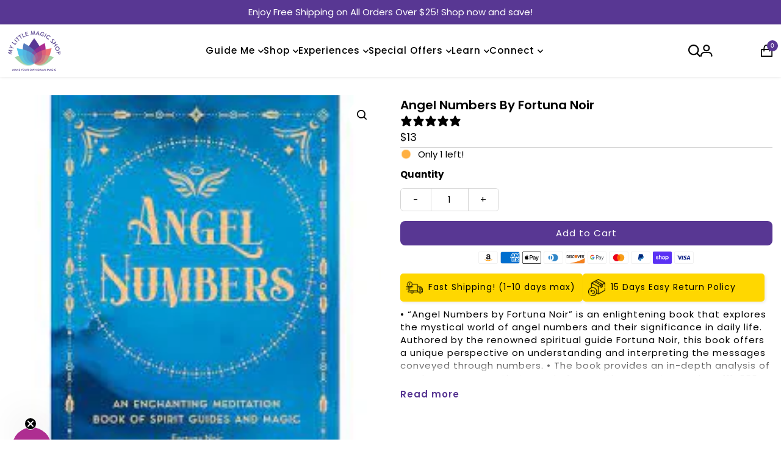

--- FILE ---
content_type: text/html; charset=utf-8
request_url: https://mylittlemagicshop.com/collections/newest-products/products/angel-numbers-by-fortuna-noir
body_size: 74624
content:
<!DOCTYPE html>
<html lang="en" class="no-js" lang="en">
<head>
  <meta charset="utf-8" />
  <meta name="viewport" content="width=device-width, initial-scale=1">

  <!-- Establish early connection to external domains -->
  <link rel="preconnect" href="https://cdn.shopify.com" crossorigin>
  <link rel="preconnect" href="https://fonts.shopify.com" crossorigin>
  <link rel="preconnect" href="https://monorail-edge.shopifysvc.com">
  <link rel="preconnect" href="//ajax.googleapis.com" crossorigin /><!-- Preload onDomain stylesheets and script libraries -->
  <link rel="preload" href="//mylittlemagicshop.com/cdn/shop/t/44/assets/stylesheet.css?v=46945614986689686891765544960" as="style">
  <link rel="preload" as="font" href="//mylittlemagicshop.com/cdn/fonts/poppins/poppins_n4.0ba78fa5af9b0e1a374041b3ceaadf0a43b41362.woff2" type="font/woff2" crossorigin>
  <link rel="preload" as="font" href="//mylittlemagicshop.com/cdn/fonts/poppins/poppins_n5.ad5b4b72b59a00358afc706450c864c3c8323842.woff2" type="font/woff2" crossorigin>
  <link rel="preload" as="font" href="//mylittlemagicshop.com/cdn/fonts/poppins/poppins_n6.aa29d4918bc243723d56b59572e18228ed0786f6.woff2" type="font/woff2" crossorigin>
  <link rel="preload" href="//mylittlemagicshop.com/cdn/shop/t/44/assets/eventemitter3.min.js?v=27939738353326123541754726719" as="script">
  <link rel="preload" href="//mylittlemagicshop.com/cdn/shop/t/44/assets/theme.js?v=126274187097849974771754730525" as="script">

  <link rel="shortcut icon" href="//mylittlemagicshop.com/cdn/shop/files/Favicon.png?crop=center&height=32&v=1728040294&width=32" type="image/png" />
  <link rel="canonical" href="https://mylittlemagicshop.com/products/angel-numbers-by-fortuna-noir" />

  <title>Angel Numbers By Fortuna Noir &ndash; My Little Magic Shop</title>
  <meta name="description" content="• “Angel Numbers by Fortuna Noir” is an enlightening book that explores the mystical world of angel numbers and their significance in daily life. Authored by the renowned spiritual guide Fortuna Noir, this book offers a unique perspective on understanding and interpreting the messages conveyed through numbers. • The bo" />

  
<meta property="og:image" content="http://mylittlemagicshop.com/cdn/shop/files/IMG-0149.jpg?v=1757007524">
  <meta property="og:image:secure_url" content="https://mylittlemagicshop.com/cdn/shop/files/IMG-0149.jpg?v=1757007524">
  <meta property="og:image:width" content="225">
  <meta property="og:image:height" content="225">

<meta property="og:site_name" content="My Little Magic Shop">



  <meta name="twitter:card" content="summary">


  <meta name="twitter:site" content="@shopify">


  <meta name="twitter:title" content="Angel Numbers By Fortuna Noir">
  <meta name="twitter:description" content="• “Angel Numbers by Fortuna Noir” is an enlightening book that explores the mystical world of angel numbers and their significance in daily life. Authored by the renowned spiritual guide Fortuna Noir,"><meta name="twitter:card" content="Liquid error (snippets/social-meta-tags line 77): invalid url input">
    <meta name="twitter:image" content="Liquid error (snippets/social-meta-tags line 78): invalid url input"><meta name="twitter:image:width" content="480">
  <meta name="twitter:image:height" content="480">


  
 <script type="application/ld+json">
   {
     "@context": "https://schema.org",
     "@type": "Product",
     "id": "angel-numbers-by-fortuna-noir",
     "url": "https:\/\/mylittlemagicshop.com\/products\/angel-numbers-by-fortuna-noir",
     "image": "\/\/mylittlemagicshop.com\/cdn\/shop\/files\/IMG-0149.jpg?v=1757007524\u0026width=1000",
     "name": "Angel Numbers By Fortuna Noir",
     "brand": {
        "@type": "Brand",
        "name": "Quarto Books"
      },
     "description": "• “Angel Numbers by Fortuna Noir” is an enlightening book that explores the mystical world of angel numbers and their significance in daily life. Authored by the renowned spiritual guide Fortuna Noir, this book offers a unique perspective on understanding and interpreting the messages conveyed through numbers. • The book provides an in-depth analysis of number sequences that people frequently encounter, such as 111, 333, or 1212. It explains how these sequences are not mere coincidences but are messages from the angels, offering guidance, reassurance, and insight. • Fortuna Noir takes readers on a journey through the symbolism of numbers from 0 to 999, detailing the specific meanings and messages associated with each sequence. The book is organized in an easy-to-reference format, allowing readers to quickly find the interpretation of the numbers they encounter. • “Angel Numbers by Fortuna Noir” also delves into the history and origin of angelic numerology, providing a fascinating backdrop to the practice of interpreting these divine messages. The book bridges the gap between the mystical and the practical, making the content accessible to both novices and those well-versed in spiritual practices. • A distinctive feature of this book is its emphasis on personal growth and self-awareness. It encourages readers to use the knowledge of angel numbers to enhance their spiritual journey, make better life choices, and connect more deeply with the universe. • The book is beautifully crafted, with illustrative examples and anecdotes that bring the concept of angel numbers to life. Its engaging narrative style makes it not just an informative read but also a source of inspiration and contemplation.\nBenefits:\n• Provides a comprehensive guide to understanding and interpreting angel numbers, enhancing spiritual awareness and connection. • Offers practical advice on how to incorporate the guidance of angel numbers into daily life, fostering personal growth and decision-making. • Serves as a valuable resource for both beginners and seasoned enthusiasts in the realm of spiritual numerology. • Promotes mindfulness and a deeper connection with the universe through the exploration of angelic messages.\nUnique Aspects:\n• Authored by the renowned spiritual guide Fortuna Noir, offering expert insights into the field of angel numbers. • Covers a wide range of number sequences in detail, making it an extensive resource on the subject. • Bridges traditional spiritual concepts with practical applications, appealing to a wide audience. • “Angel Numbers by Fortuna Noir” stands out as a profound guide that transforms the understanding of everyday encounters with numbers into a meaningful and spiritual experience.","sku": "9781577153399","gtin13": 9781577153399,"offers": [
        
        {
           "@type": "Offer",
           "price" : 12.99,
           "priceCurrency": "USD",
           "availability": "http://schema.org/InStock",
           "priceValidUntil": "2030-01-01",
           "url": "\/products\/angel-numbers-by-fortuna-noir"
         }
       
     ]
   }
 </script>


  <style data-shopify>
:root {
    --main-family: Poppins, sans-serif;
    --main-weight: 400;
    --main-style: normal;
    --nav-family: Poppins, sans-serif;
    --nav-weight: 500;
    --nav-style: normal;
    --heading-family: Poppins, sans-serif;
    --heading-weight: 600;
    --heading-style: normal;

    --font-size: 18px;
    --h1-size: 32px;
    --h2-size: 36px;
    --h3-size: 24px;
    --nav-size: 18px;

    --announcement-background: #583793;
    --announcement-text: #ffffff;
    --header-background: #ffffff;
    --header-text: #393939;
    --nav-color: #000000;
    --nav-hover-link-color: #515151;
    --nav-hover-accent-color: #9f9070;
    --nav-dropdown-text: #000000;
    --nav-dropdown-background: #ffffff;
    --mobile-header-background: #ffffff;
    --mobile-header-text: rgba(0,0,0,0);
    --background: #ffffff;
    --text-color: #000000;
    --sale-color: #ff0000;
    --so-color: #583793;
    --new-color: #000000;
    --dotted-color: #d5d5d5;
    --secondary-color: #ffffff;
    --section-heading-text: #583793;
    --section-heading-primary: rgba(0,0,0,0);
    --section-heading-primary-hover: rgba(0,0,0,0);
    --section-heading-accent: #9f9070;
    --banner-text: #161616;
    --banner-caption-bg: #ffffff;
    --button-color: #583793;
    --button-text: #ffffff;
    --button-hover: #000000;
    --secondary-button-color: #583793;
    --secondary-button-text: #ffffff;
    --secondary-button-hover: #000000;
    --direction-color: #9f9070;
    --direction-background: #ffffff;
    --direction-hover: #ffffff;
    --swatch-color: #000000;
    --swatch-background: #ffffff;
    --swatch-border: #d5d5d5;
    --swatch-selected-color: #ffffff;
    --swatch-selected-background: #000000;
    --swatch-selected-border: #000000;
    --footer-background: #ffffff;
    --footer-text: #000000;
    --footer-icons: #000000;

    --header-border-width: 10%;
    --header-border-weight: 3px;
    --header-border-style: solid;
    --free-shipping-bg: #ac2e91;
    --free-shipping-text: #fff;
    --keyboard-focus: #747474;
    --focus-border-style: dotted;
    --focus-border-weight: 2px;

    --error-msg-dark: #e81000;
    --error-msg-light: #ffeae8;
    --success-msg-dark: #007f5f;
    --success-msg-light: #e5fff8;

    --select-arrow-bg: url(//mylittlemagicshop.com/cdn/shop/t/44/assets/select-arrow.png?v=112595941721225094991754726719);
    --icon-border-color: #e6e6e6;
    --product-align: center;

    --color-body-text: var(--text-color);
    --color-body: var(--background);
    --color-bg: var(--background);
    --color-filter-size: 18px;

    --star-active: rgb(0, 0, 0);
    --star-inactive: rgb(204, 204, 204);

    --section-background: #ffffff;
    --section-overlay-color: 0, 0, 0;
    --section-overlay-opacity: 0;
    --section-button-size: 18px;;
    --desktop-section-height: ;
    --mobile-section-height: ;


  }
  @media (max-width: 740px) {
  :root {
    --font-size: calc(18px - (18px * 0.15));
    --nav-size: calc(18px - (18px * 0.15));
    --h1-size: calc(32px - (32px * 0.15));
    --h2-size: calc(36px - (36px * 0.15));
    --h3-size: calc(24px - (24px * 0.15));
    --section-button-size: calc(18px - (18px * 0.15));
  }
}
</style>


  <link rel="stylesheet" href="//mylittlemagicshop.com/cdn/shop/t/44/assets/stylesheet.css?v=46945614986689686891765544960" type="text/css">

  <style>
  @font-face {
  font-family: Poppins;
  font-weight: 400;
  font-style: normal;
  font-display: swap;
  src: url("//mylittlemagicshop.com/cdn/fonts/poppins/poppins_n4.0ba78fa5af9b0e1a374041b3ceaadf0a43b41362.woff2") format("woff2"),
       url("//mylittlemagicshop.com/cdn/fonts/poppins/poppins_n4.214741a72ff2596839fc9760ee7a770386cf16ca.woff") format("woff");
}

  @font-face {
  font-family: Poppins;
  font-weight: 500;
  font-style: normal;
  font-display: swap;
  src: url("//mylittlemagicshop.com/cdn/fonts/poppins/poppins_n5.ad5b4b72b59a00358afc706450c864c3c8323842.woff2") format("woff2"),
       url("//mylittlemagicshop.com/cdn/fonts/poppins/poppins_n5.33757fdf985af2d24b32fcd84c9a09224d4b2c39.woff") format("woff");
}

  @font-face {
  font-family: Poppins;
  font-weight: 600;
  font-style: normal;
  font-display: swap;
  src: url("//mylittlemagicshop.com/cdn/fonts/poppins/poppins_n6.aa29d4918bc243723d56b59572e18228ed0786f6.woff2") format("woff2"),
       url("//mylittlemagicshop.com/cdn/fonts/poppins/poppins_n6.5f815d845fe073750885d5b7e619ee00e8111208.woff") format("woff");
}

  @font-face {
  font-family: Poppins;
  font-weight: 700;
  font-style: normal;
  font-display: swap;
  src: url("//mylittlemagicshop.com/cdn/fonts/poppins/poppins_n7.56758dcf284489feb014a026f3727f2f20a54626.woff2") format("woff2"),
       url("//mylittlemagicshop.com/cdn/fonts/poppins/poppins_n7.f34f55d9b3d3205d2cd6f64955ff4b36f0cfd8da.woff") format("woff");
}

  @font-face {
  font-family: Poppins;
  font-weight: 400;
  font-style: italic;
  font-display: swap;
  src: url("//mylittlemagicshop.com/cdn/fonts/poppins/poppins_i4.846ad1e22474f856bd6b81ba4585a60799a9f5d2.woff2") format("woff2"),
       url("//mylittlemagicshop.com/cdn/fonts/poppins/poppins_i4.56b43284e8b52fc64c1fd271f289a39e8477e9ec.woff") format("woff");
}

  @font-face {
  font-family: Poppins;
  font-weight: 700;
  font-style: italic;
  font-display: swap;
  src: url("//mylittlemagicshop.com/cdn/fonts/poppins/poppins_i7.42fd71da11e9d101e1e6c7932199f925f9eea42d.woff2") format("woff2"),
       url("//mylittlemagicshop.com/cdn/fonts/poppins/poppins_i7.ec8499dbd7616004e21155106d13837fff4cf556.woff") format("woff");
}

  </style>

  <script>window.performance && window.performance.mark && window.performance.mark('shopify.content_for_header.start');</script><meta name="google-site-verification" content="I6HtI6bDwAKbttIGS_tFe1uev1kly4S9Jaxgq6CoaqE">
<meta id="shopify-digital-wallet" name="shopify-digital-wallet" content="/53752823995/digital_wallets/dialog">
<meta name="shopify-checkout-api-token" content="c928451e78dcf933ce1407176d66a122">
<meta id="in-context-paypal-metadata" data-shop-id="53752823995" data-venmo-supported="false" data-environment="production" data-locale="en_US" data-paypal-v4="true" data-currency="USD">
<link rel="alternate" type="application/json+oembed" href="https://mylittlemagicshop.com/products/angel-numbers-by-fortuna-noir.oembed">
<script async="async" src="/checkouts/internal/preloads.js?locale=en-US"></script>
<link rel="preconnect" href="https://shop.app" crossorigin="anonymous">
<script async="async" src="https://shop.app/checkouts/internal/preloads.js?locale=en-US&shop_id=53752823995" crossorigin="anonymous"></script>
<script id="apple-pay-shop-capabilities" type="application/json">{"shopId":53752823995,"countryCode":"US","currencyCode":"USD","merchantCapabilities":["supports3DS"],"merchantId":"gid:\/\/shopify\/Shop\/53752823995","merchantName":"My Little Magic Shop","requiredBillingContactFields":["postalAddress","email","phone"],"requiredShippingContactFields":["postalAddress","email","phone"],"shippingType":"shipping","supportedNetworks":["visa","masterCard","amex","discover","elo","jcb"],"total":{"type":"pending","label":"My Little Magic Shop","amount":"1.00"},"shopifyPaymentsEnabled":true,"supportsSubscriptions":true}</script>
<script id="shopify-features" type="application/json">{"accessToken":"c928451e78dcf933ce1407176d66a122","betas":["rich-media-storefront-analytics"],"domain":"mylittlemagicshop.com","predictiveSearch":true,"shopId":53752823995,"locale":"en"}</script>
<script>var Shopify = Shopify || {};
Shopify.shop = "my-little-magic-shop.myshopify.com";
Shopify.locale = "en";
Shopify.currency = {"active":"USD","rate":"1.0"};
Shopify.country = "US";
Shopify.theme = {"name":"Mr Parker | Upgraded by Dev CircleX","id":153466863858,"schema_name":"Mr Parker","schema_version":"11.0.1","theme_store_id":567,"role":"main"};
Shopify.theme.handle = "null";
Shopify.theme.style = {"id":null,"handle":null};
Shopify.cdnHost = "mylittlemagicshop.com/cdn";
Shopify.routes = Shopify.routes || {};
Shopify.routes.root = "/";</script>
<script type="module">!function(o){(o.Shopify=o.Shopify||{}).modules=!0}(window);</script>
<script>!function(o){function n(){var o=[];function n(){o.push(Array.prototype.slice.apply(arguments))}return n.q=o,n}var t=o.Shopify=o.Shopify||{};t.loadFeatures=n(),t.autoloadFeatures=n()}(window);</script>
<script>
  window.ShopifyPay = window.ShopifyPay || {};
  window.ShopifyPay.apiHost = "shop.app\/pay";
  window.ShopifyPay.redirectState = null;
</script>
<script id="shop-js-analytics" type="application/json">{"pageType":"product"}</script>
<script defer="defer" async type="module" src="//mylittlemagicshop.com/cdn/shopifycloud/shop-js/modules/v2/client.init-shop-cart-sync_BN7fPSNr.en.esm.js"></script>
<script defer="defer" async type="module" src="//mylittlemagicshop.com/cdn/shopifycloud/shop-js/modules/v2/chunk.common_Cbph3Kss.esm.js"></script>
<script defer="defer" async type="module" src="//mylittlemagicshop.com/cdn/shopifycloud/shop-js/modules/v2/chunk.modal_DKumMAJ1.esm.js"></script>
<script type="module">
  await import("//mylittlemagicshop.com/cdn/shopifycloud/shop-js/modules/v2/client.init-shop-cart-sync_BN7fPSNr.en.esm.js");
await import("//mylittlemagicshop.com/cdn/shopifycloud/shop-js/modules/v2/chunk.common_Cbph3Kss.esm.js");
await import("//mylittlemagicshop.com/cdn/shopifycloud/shop-js/modules/v2/chunk.modal_DKumMAJ1.esm.js");

  window.Shopify.SignInWithShop?.initShopCartSync?.({"fedCMEnabled":true,"windoidEnabled":true});

</script>
<script>
  window.Shopify = window.Shopify || {};
  if (!window.Shopify.featureAssets) window.Shopify.featureAssets = {};
  window.Shopify.featureAssets['shop-js'] = {"shop-cart-sync":["modules/v2/client.shop-cart-sync_CJVUk8Jm.en.esm.js","modules/v2/chunk.common_Cbph3Kss.esm.js","modules/v2/chunk.modal_DKumMAJ1.esm.js"],"init-fed-cm":["modules/v2/client.init-fed-cm_7Fvt41F4.en.esm.js","modules/v2/chunk.common_Cbph3Kss.esm.js","modules/v2/chunk.modal_DKumMAJ1.esm.js"],"init-shop-email-lookup-coordinator":["modules/v2/client.init-shop-email-lookup-coordinator_Cc088_bR.en.esm.js","modules/v2/chunk.common_Cbph3Kss.esm.js","modules/v2/chunk.modal_DKumMAJ1.esm.js"],"init-windoid":["modules/v2/client.init-windoid_hPopwJRj.en.esm.js","modules/v2/chunk.common_Cbph3Kss.esm.js","modules/v2/chunk.modal_DKumMAJ1.esm.js"],"shop-button":["modules/v2/client.shop-button_B0jaPSNF.en.esm.js","modules/v2/chunk.common_Cbph3Kss.esm.js","modules/v2/chunk.modal_DKumMAJ1.esm.js"],"shop-cash-offers":["modules/v2/client.shop-cash-offers_DPIskqss.en.esm.js","modules/v2/chunk.common_Cbph3Kss.esm.js","modules/v2/chunk.modal_DKumMAJ1.esm.js"],"shop-toast-manager":["modules/v2/client.shop-toast-manager_CK7RT69O.en.esm.js","modules/v2/chunk.common_Cbph3Kss.esm.js","modules/v2/chunk.modal_DKumMAJ1.esm.js"],"init-shop-cart-sync":["modules/v2/client.init-shop-cart-sync_BN7fPSNr.en.esm.js","modules/v2/chunk.common_Cbph3Kss.esm.js","modules/v2/chunk.modal_DKumMAJ1.esm.js"],"init-customer-accounts-sign-up":["modules/v2/client.init-customer-accounts-sign-up_CfPf4CXf.en.esm.js","modules/v2/client.shop-login-button_DeIztwXF.en.esm.js","modules/v2/chunk.common_Cbph3Kss.esm.js","modules/v2/chunk.modal_DKumMAJ1.esm.js"],"pay-button":["modules/v2/client.pay-button_CgIwFSYN.en.esm.js","modules/v2/chunk.common_Cbph3Kss.esm.js","modules/v2/chunk.modal_DKumMAJ1.esm.js"],"init-customer-accounts":["modules/v2/client.init-customer-accounts_DQ3x16JI.en.esm.js","modules/v2/client.shop-login-button_DeIztwXF.en.esm.js","modules/v2/chunk.common_Cbph3Kss.esm.js","modules/v2/chunk.modal_DKumMAJ1.esm.js"],"avatar":["modules/v2/client.avatar_BTnouDA3.en.esm.js"],"init-shop-for-new-customer-accounts":["modules/v2/client.init-shop-for-new-customer-accounts_CsZy_esa.en.esm.js","modules/v2/client.shop-login-button_DeIztwXF.en.esm.js","modules/v2/chunk.common_Cbph3Kss.esm.js","modules/v2/chunk.modal_DKumMAJ1.esm.js"],"shop-follow-button":["modules/v2/client.shop-follow-button_BRMJjgGd.en.esm.js","modules/v2/chunk.common_Cbph3Kss.esm.js","modules/v2/chunk.modal_DKumMAJ1.esm.js"],"checkout-modal":["modules/v2/client.checkout-modal_B9Drz_yf.en.esm.js","modules/v2/chunk.common_Cbph3Kss.esm.js","modules/v2/chunk.modal_DKumMAJ1.esm.js"],"shop-login-button":["modules/v2/client.shop-login-button_DeIztwXF.en.esm.js","modules/v2/chunk.common_Cbph3Kss.esm.js","modules/v2/chunk.modal_DKumMAJ1.esm.js"],"lead-capture":["modules/v2/client.lead-capture_DXYzFM3R.en.esm.js","modules/v2/chunk.common_Cbph3Kss.esm.js","modules/v2/chunk.modal_DKumMAJ1.esm.js"],"shop-login":["modules/v2/client.shop-login_CA5pJqmO.en.esm.js","modules/v2/chunk.common_Cbph3Kss.esm.js","modules/v2/chunk.modal_DKumMAJ1.esm.js"],"payment-terms":["modules/v2/client.payment-terms_BxzfvcZJ.en.esm.js","modules/v2/chunk.common_Cbph3Kss.esm.js","modules/v2/chunk.modal_DKumMAJ1.esm.js"]};
</script>
<script>(function() {
  var isLoaded = false;
  function asyncLoad() {
    if (isLoaded) return;
    isLoaded = true;
    var urls = ["https:\/\/assets.qrcodegeneratorhub.com\/rails_js\/redirect.js?shop=my-little-magic-shop.myshopify.com","https:\/\/static.loloyal.com\/boom-cend\/entry-js\/boom-cend.js?shop=my-little-magic-shop.myshopify.com","https:\/\/storage.nfcube.com\/instafeed-7c9bc23cf9f280a0d8e3e036a3c872ea.js?shop=my-little-magic-shop.myshopify.com","https:\/\/cdn.rebuyengine.com\/onsite\/js\/rebuy.js?shop=my-little-magic-shop.myshopify.com","\/\/cdn.shopify.com\/proxy\/ef27bd3882d051c32bdd28ebd1a416b9105cd995ad70f7c3875eda15988c38ca\/api.goaffpro.com\/loader.js?shop=my-little-magic-shop.myshopify.com\u0026sp-cache-control=cHVibGljLCBtYXgtYWdlPTkwMA"];
    for (var i = 0; i < urls.length; i++) {
      var s = document.createElement('script');
      s.type = 'text/javascript';
      s.async = true;
      s.src = urls[i];
      var x = document.getElementsByTagName('script')[0];
      x.parentNode.insertBefore(s, x);
    }
  };
  if(window.attachEvent) {
    window.attachEvent('onload', asyncLoad);
  } else {
    window.addEventListener('load', asyncLoad, false);
  }
})();</script>
<script id="__st">var __st={"a":53752823995,"offset":-18000,"reqid":"72fa3546-b4dc-4199-8f06-8aaa2328da02-1769816814","pageurl":"mylittlemagicshop.com\/collections\/newest-products\/products\/angel-numbers-by-fortuna-noir","u":"67c8fac7217b","p":"product","rtyp":"product","rid":8046598750450};</script>
<script>window.ShopifyPaypalV4VisibilityTracking = true;</script>
<script id="captcha-bootstrap">!function(){'use strict';const t='contact',e='account',n='new_comment',o=[[t,t],['blogs',n],['comments',n],[t,'customer']],c=[[e,'customer_login'],[e,'guest_login'],[e,'recover_customer_password'],[e,'create_customer']],r=t=>t.map((([t,e])=>`form[action*='/${t}']:not([data-nocaptcha='true']) input[name='form_type'][value='${e}']`)).join(','),a=t=>()=>t?[...document.querySelectorAll(t)].map((t=>t.form)):[];function s(){const t=[...o],e=r(t);return a(e)}const i='password',u='form_key',d=['recaptcha-v3-token','g-recaptcha-response','h-captcha-response',i],f=()=>{try{return window.sessionStorage}catch{return}},m='__shopify_v',_=t=>t.elements[u];function p(t,e,n=!1){try{const o=window.sessionStorage,c=JSON.parse(o.getItem(e)),{data:r}=function(t){const{data:e,action:n}=t;return t[m]||n?{data:e,action:n}:{data:t,action:n}}(c);for(const[e,n]of Object.entries(r))t.elements[e]&&(t.elements[e].value=n);n&&o.removeItem(e)}catch(o){console.error('form repopulation failed',{error:o})}}const l='form_type',E='cptcha';function T(t){t.dataset[E]=!0}const w=window,h=w.document,L='Shopify',v='ce_forms',y='captcha';let A=!1;((t,e)=>{const n=(g='f06e6c50-85a8-45c8-87d0-21a2b65856fe',I='https://cdn.shopify.com/shopifycloud/storefront-forms-hcaptcha/ce_storefront_forms_captcha_hcaptcha.v1.5.2.iife.js',D={infoText:'Protected by hCaptcha',privacyText:'Privacy',termsText:'Terms'},(t,e,n)=>{const o=w[L][v],c=o.bindForm;if(c)return c(t,g,e,D).then(n);var r;o.q.push([[t,g,e,D],n]),r=I,A||(h.body.append(Object.assign(h.createElement('script'),{id:'captcha-provider',async:!0,src:r})),A=!0)});var g,I,D;w[L]=w[L]||{},w[L][v]=w[L][v]||{},w[L][v].q=[],w[L][y]=w[L][y]||{},w[L][y].protect=function(t,e){n(t,void 0,e),T(t)},Object.freeze(w[L][y]),function(t,e,n,w,h,L){const[v,y,A,g]=function(t,e,n){const i=e?o:[],u=t?c:[],d=[...i,...u],f=r(d),m=r(i),_=r(d.filter((([t,e])=>n.includes(e))));return[a(f),a(m),a(_),s()]}(w,h,L),I=t=>{const e=t.target;return e instanceof HTMLFormElement?e:e&&e.form},D=t=>v().includes(t);t.addEventListener('submit',(t=>{const e=I(t);if(!e)return;const n=D(e)&&!e.dataset.hcaptchaBound&&!e.dataset.recaptchaBound,o=_(e),c=g().includes(e)&&(!o||!o.value);(n||c)&&t.preventDefault(),c&&!n&&(function(t){try{if(!f())return;!function(t){const e=f();if(!e)return;const n=_(t);if(!n)return;const o=n.value;o&&e.removeItem(o)}(t);const e=Array.from(Array(32),(()=>Math.random().toString(36)[2])).join('');!function(t,e){_(t)||t.append(Object.assign(document.createElement('input'),{type:'hidden',name:u})),t.elements[u].value=e}(t,e),function(t,e){const n=f();if(!n)return;const o=[...t.querySelectorAll(`input[type='${i}']`)].map((({name:t})=>t)),c=[...d,...o],r={};for(const[a,s]of new FormData(t).entries())c.includes(a)||(r[a]=s);n.setItem(e,JSON.stringify({[m]:1,action:t.action,data:r}))}(t,e)}catch(e){console.error('failed to persist form',e)}}(e),e.submit())}));const S=(t,e)=>{t&&!t.dataset[E]&&(n(t,e.some((e=>e===t))),T(t))};for(const o of['focusin','change'])t.addEventListener(o,(t=>{const e=I(t);D(e)&&S(e,y())}));const B=e.get('form_key'),M=e.get(l),P=B&&M;t.addEventListener('DOMContentLoaded',(()=>{const t=y();if(P)for(const e of t)e.elements[l].value===M&&p(e,B);[...new Set([...A(),...v().filter((t=>'true'===t.dataset.shopifyCaptcha))])].forEach((e=>S(e,t)))}))}(h,new URLSearchParams(w.location.search),n,t,e,['guest_login'])})(!0,!0)}();</script>
<script integrity="sha256-4kQ18oKyAcykRKYeNunJcIwy7WH5gtpwJnB7kiuLZ1E=" data-source-attribution="shopify.loadfeatures" defer="defer" src="//mylittlemagicshop.com/cdn/shopifycloud/storefront/assets/storefront/load_feature-a0a9edcb.js" crossorigin="anonymous"></script>
<script crossorigin="anonymous" defer="defer" src="//mylittlemagicshop.com/cdn/shopifycloud/storefront/assets/shopify_pay/storefront-65b4c6d7.js?v=20250812"></script>
<script data-source-attribution="shopify.dynamic_checkout.dynamic.init">var Shopify=Shopify||{};Shopify.PaymentButton=Shopify.PaymentButton||{isStorefrontPortableWallets:!0,init:function(){window.Shopify.PaymentButton.init=function(){};var t=document.createElement("script");t.src="https://mylittlemagicshop.com/cdn/shopifycloud/portable-wallets/latest/portable-wallets.en.js",t.type="module",document.head.appendChild(t)}};
</script>
<script data-source-attribution="shopify.dynamic_checkout.buyer_consent">
  function portableWalletsHideBuyerConsent(e){var t=document.getElementById("shopify-buyer-consent"),n=document.getElementById("shopify-subscription-policy-button");t&&n&&(t.classList.add("hidden"),t.setAttribute("aria-hidden","true"),n.removeEventListener("click",e))}function portableWalletsShowBuyerConsent(e){var t=document.getElementById("shopify-buyer-consent"),n=document.getElementById("shopify-subscription-policy-button");t&&n&&(t.classList.remove("hidden"),t.removeAttribute("aria-hidden"),n.addEventListener("click",e))}window.Shopify?.PaymentButton&&(window.Shopify.PaymentButton.hideBuyerConsent=portableWalletsHideBuyerConsent,window.Shopify.PaymentButton.showBuyerConsent=portableWalletsShowBuyerConsent);
</script>
<script data-source-attribution="shopify.dynamic_checkout.cart.bootstrap">document.addEventListener("DOMContentLoaded",(function(){function t(){return document.querySelector("shopify-accelerated-checkout-cart, shopify-accelerated-checkout")}if(t())Shopify.PaymentButton.init();else{new MutationObserver((function(e,n){t()&&(Shopify.PaymentButton.init(),n.disconnect())})).observe(document.body,{childList:!0,subtree:!0})}}));
</script>
<link id="shopify-accelerated-checkout-styles" rel="stylesheet" media="screen" href="https://mylittlemagicshop.com/cdn/shopifycloud/portable-wallets/latest/accelerated-checkout-backwards-compat.css" crossorigin="anonymous">
<style id="shopify-accelerated-checkout-cart">
        #shopify-buyer-consent {
  margin-top: 1em;
  display: inline-block;
  width: 100%;
}

#shopify-buyer-consent.hidden {
  display: none;
}

#shopify-subscription-policy-button {
  background: none;
  border: none;
  padding: 0;
  text-decoration: underline;
  font-size: inherit;
  cursor: pointer;
}

#shopify-subscription-policy-button::before {
  box-shadow: none;
}

      </style>

<script>window.performance && window.performance.mark && window.performance.mark('shopify.content_for_header.end');</script>
  <link rel="stylesheet" href="https://cdnjs.cloudflare.com/ajax/libs/OwlCarousel2/2.3.4/assets/owl.carousel.min.css">
  <script src="https://cdnjs.cloudflare.com/ajax/libs/jquery/3.3.1/jquery.min.js"></script>
  <script src="https://cdnjs.cloudflare.com/ajax/libs/OwlCarousel2/2.3.4/owl.carousel.min.js"></script>
<!-- BEGIN app block: shopify://apps/klaviyo-email-marketing-sms/blocks/klaviyo-onsite-embed/2632fe16-c075-4321-a88b-50b567f42507 -->












  <script async src="https://static.klaviyo.com/onsite/js/S3qvdt/klaviyo.js?company_id=S3qvdt"></script>
  <script>!function(){if(!window.klaviyo){window._klOnsite=window._klOnsite||[];try{window.klaviyo=new Proxy({},{get:function(n,i){return"push"===i?function(){var n;(n=window._klOnsite).push.apply(n,arguments)}:function(){for(var n=arguments.length,o=new Array(n),w=0;w<n;w++)o[w]=arguments[w];var t="function"==typeof o[o.length-1]?o.pop():void 0,e=new Promise((function(n){window._klOnsite.push([i].concat(o,[function(i){t&&t(i),n(i)}]))}));return e}}})}catch(n){window.klaviyo=window.klaviyo||[],window.klaviyo.push=function(){var n;(n=window._klOnsite).push.apply(n,arguments)}}}}();</script>

  
    <script id="viewed_product">
      if (item == null) {
        var _learnq = _learnq || [];

        var MetafieldReviews = null
        var MetafieldYotpoRating = null
        var MetafieldYotpoCount = null
        var MetafieldLooxRating = null
        var MetafieldLooxCount = null
        var okendoProduct = null
        var okendoProductReviewCount = null
        var okendoProductReviewAverageValue = null
        try {
          // The following fields are used for Customer Hub recently viewed in order to add reviews.
          // This information is not part of __kla_viewed. Instead, it is part of __kla_viewed_reviewed_items
          MetafieldReviews = {};
          MetafieldYotpoRating = null
          MetafieldYotpoCount = null
          MetafieldLooxRating = null
          MetafieldLooxCount = null

          okendoProduct = null
          // If the okendo metafield is not legacy, it will error, which then requires the new json formatted data
          if (okendoProduct && 'error' in okendoProduct) {
            okendoProduct = null
          }
          okendoProductReviewCount = okendoProduct ? okendoProduct.reviewCount : null
          okendoProductReviewAverageValue = okendoProduct ? okendoProduct.reviewAverageValue : null
        } catch (error) {
          console.error('Error in Klaviyo onsite reviews tracking:', error);
        }

        var item = {
          Name: "Angel Numbers By Fortuna Noir",
          ProductID: 8046598750450,
          Categories: ["Best Selling Products","Books + Games","Newest Products"],
          ImageURL: "https://mylittlemagicshop.com/cdn/shop/files/IMG-0149_grande.jpg?v=1757007524",
          URL: "https://mylittlemagicshop.com/products/angel-numbers-by-fortuna-noir",
          Brand: "Quarto Books",
          Price: "$13",
          Value: "13",
          CompareAtPrice: "$13"
        };
        _learnq.push(['track', 'Viewed Product', item]);
        _learnq.push(['trackViewedItem', {
          Title: item.Name,
          ItemId: item.ProductID,
          Categories: item.Categories,
          ImageUrl: item.ImageURL,
          Url: item.URL,
          Metadata: {
            Brand: item.Brand,
            Price: item.Price,
            Value: item.Value,
            CompareAtPrice: item.CompareAtPrice
          },
          metafields:{
            reviews: MetafieldReviews,
            yotpo:{
              rating: MetafieldYotpoRating,
              count: MetafieldYotpoCount,
            },
            loox:{
              rating: MetafieldLooxRating,
              count: MetafieldLooxCount,
            },
            okendo: {
              rating: okendoProductReviewAverageValue,
              count: okendoProductReviewCount,
            }
          }
        }]);
      }
    </script>
  




  <script>
    window.klaviyoReviewsProductDesignMode = false
  </script>



  <!-- BEGIN app snippet: customer-hub-data --><script>
  if (!window.customerHub) {
    window.customerHub = {};
  }
  window.customerHub.storefrontRoutes = {
    login: "https://mylittlemagicshop.com/customer_authentication/redirect?locale=en&region_country=US?return_url=%2F%23k-hub",
    register: "https://shopify.com/53752823995/account?locale=en?return_url=%2F%23k-hub",
    logout: "/account/logout",
    profile: "/account",
    addresses: "/account/addresses",
  };
  
  window.customerHub.userId = null;
  
  window.customerHub.storeDomain = "my-little-magic-shop.myshopify.com";

  
    window.customerHub.activeProduct = {
      name: "Angel Numbers By Fortuna Noir",
      category: null,
      imageUrl: "https://mylittlemagicshop.com/cdn/shop/files/IMG-0149_grande.jpg?v=1757007524",
      id: "8046598750450",
      link: "https://mylittlemagicshop.com/products/angel-numbers-by-fortuna-noir",
      variants: [
        
          {
            id: "44928460259570",
            
            imageUrl: null,
            
            price: "1299",
            currency: "USD",
            availableForSale: true,
            title: "Default Title",
          },
        
      ],
    };
    window.customerHub.activeProduct.variants.forEach((variant) => {
        
        variant.price = `${variant.price.slice(0, -2)}.${variant.price.slice(-2)}`;
    });
  

  
    window.customerHub.storeLocale = {
        currentLanguage: 'en',
        currentCountry: 'US',
        availableLanguages: [
          
            {
              iso_code: 'en',
              endonym_name: 'English'
            }
          
        ],
        availableCountries: [
          
            {
              iso_code: 'AF',
              name: 'Afghanistan',
              currency_code: 'AFN'
            },
          
            {
              iso_code: 'AX',
              name: 'Åland Islands',
              currency_code: 'EUR'
            },
          
            {
              iso_code: 'AL',
              name: 'Albania',
              currency_code: 'ALL'
            },
          
            {
              iso_code: 'DZ',
              name: 'Algeria',
              currency_code: 'DZD'
            },
          
            {
              iso_code: 'AD',
              name: 'Andorra',
              currency_code: 'EUR'
            },
          
            {
              iso_code: 'AO',
              name: 'Angola',
              currency_code: 'USD'
            },
          
            {
              iso_code: 'AI',
              name: 'Anguilla',
              currency_code: 'XCD'
            },
          
            {
              iso_code: 'AG',
              name: 'Antigua &amp; Barbuda',
              currency_code: 'XCD'
            },
          
            {
              iso_code: 'AR',
              name: 'Argentina',
              currency_code: 'USD'
            },
          
            {
              iso_code: 'AM',
              name: 'Armenia',
              currency_code: 'AMD'
            },
          
            {
              iso_code: 'AW',
              name: 'Aruba',
              currency_code: 'AWG'
            },
          
            {
              iso_code: 'AC',
              name: 'Ascension Island',
              currency_code: 'SHP'
            },
          
            {
              iso_code: 'AU',
              name: 'Australia',
              currency_code: 'AUD'
            },
          
            {
              iso_code: 'AT',
              name: 'Austria',
              currency_code: 'EUR'
            },
          
            {
              iso_code: 'AZ',
              name: 'Azerbaijan',
              currency_code: 'AZN'
            },
          
            {
              iso_code: 'BS',
              name: 'Bahamas',
              currency_code: 'BSD'
            },
          
            {
              iso_code: 'BH',
              name: 'Bahrain',
              currency_code: 'USD'
            },
          
            {
              iso_code: 'BD',
              name: 'Bangladesh',
              currency_code: 'BDT'
            },
          
            {
              iso_code: 'BB',
              name: 'Barbados',
              currency_code: 'BBD'
            },
          
            {
              iso_code: 'BY',
              name: 'Belarus',
              currency_code: 'USD'
            },
          
            {
              iso_code: 'BE',
              name: 'Belgium',
              currency_code: 'EUR'
            },
          
            {
              iso_code: 'BZ',
              name: 'Belize',
              currency_code: 'BZD'
            },
          
            {
              iso_code: 'BJ',
              name: 'Benin',
              currency_code: 'XOF'
            },
          
            {
              iso_code: 'BM',
              name: 'Bermuda',
              currency_code: 'USD'
            },
          
            {
              iso_code: 'BT',
              name: 'Bhutan',
              currency_code: 'USD'
            },
          
            {
              iso_code: 'BO',
              name: 'Bolivia',
              currency_code: 'BOB'
            },
          
            {
              iso_code: 'BA',
              name: 'Bosnia &amp; Herzegovina',
              currency_code: 'BAM'
            },
          
            {
              iso_code: 'BW',
              name: 'Botswana',
              currency_code: 'BWP'
            },
          
            {
              iso_code: 'BR',
              name: 'Brazil',
              currency_code: 'USD'
            },
          
            {
              iso_code: 'IO',
              name: 'British Indian Ocean Territory',
              currency_code: 'USD'
            },
          
            {
              iso_code: 'VG',
              name: 'British Virgin Islands',
              currency_code: 'USD'
            },
          
            {
              iso_code: 'BN',
              name: 'Brunei',
              currency_code: 'BND'
            },
          
            {
              iso_code: 'BG',
              name: 'Bulgaria',
              currency_code: 'EUR'
            },
          
            {
              iso_code: 'BF',
              name: 'Burkina Faso',
              currency_code: 'XOF'
            },
          
            {
              iso_code: 'BI',
              name: 'Burundi',
              currency_code: 'BIF'
            },
          
            {
              iso_code: 'KH',
              name: 'Cambodia',
              currency_code: 'KHR'
            },
          
            {
              iso_code: 'CM',
              name: 'Cameroon',
              currency_code: 'XAF'
            },
          
            {
              iso_code: 'CA',
              name: 'Canada',
              currency_code: 'CAD'
            },
          
            {
              iso_code: 'CV',
              name: 'Cape Verde',
              currency_code: 'CVE'
            },
          
            {
              iso_code: 'BQ',
              name: 'Caribbean Netherlands',
              currency_code: 'USD'
            },
          
            {
              iso_code: 'KY',
              name: 'Cayman Islands',
              currency_code: 'KYD'
            },
          
            {
              iso_code: 'CF',
              name: 'Central African Republic',
              currency_code: 'XAF'
            },
          
            {
              iso_code: 'TD',
              name: 'Chad',
              currency_code: 'XAF'
            },
          
            {
              iso_code: 'CL',
              name: 'Chile',
              currency_code: 'USD'
            },
          
            {
              iso_code: 'CN',
              name: 'China',
              currency_code: 'CNY'
            },
          
            {
              iso_code: 'CX',
              name: 'Christmas Island',
              currency_code: 'AUD'
            },
          
            {
              iso_code: 'CC',
              name: 'Cocos (Keeling) Islands',
              currency_code: 'AUD'
            },
          
            {
              iso_code: 'CO',
              name: 'Colombia',
              currency_code: 'USD'
            },
          
            {
              iso_code: 'KM',
              name: 'Comoros',
              currency_code: 'KMF'
            },
          
            {
              iso_code: 'CG',
              name: 'Congo - Brazzaville',
              currency_code: 'XAF'
            },
          
            {
              iso_code: 'CD',
              name: 'Congo - Kinshasa',
              currency_code: 'CDF'
            },
          
            {
              iso_code: 'CK',
              name: 'Cook Islands',
              currency_code: 'NZD'
            },
          
            {
              iso_code: 'CR',
              name: 'Costa Rica',
              currency_code: 'CRC'
            },
          
            {
              iso_code: 'CI',
              name: 'Côte d’Ivoire',
              currency_code: 'XOF'
            },
          
            {
              iso_code: 'HR',
              name: 'Croatia',
              currency_code: 'EUR'
            },
          
            {
              iso_code: 'CW',
              name: 'Curaçao',
              currency_code: 'ANG'
            },
          
            {
              iso_code: 'CY',
              name: 'Cyprus',
              currency_code: 'EUR'
            },
          
            {
              iso_code: 'CZ',
              name: 'Czechia',
              currency_code: 'CZK'
            },
          
            {
              iso_code: 'DK',
              name: 'Denmark',
              currency_code: 'DKK'
            },
          
            {
              iso_code: 'DJ',
              name: 'Djibouti',
              currency_code: 'DJF'
            },
          
            {
              iso_code: 'DM',
              name: 'Dominica',
              currency_code: 'XCD'
            },
          
            {
              iso_code: 'DO',
              name: 'Dominican Republic',
              currency_code: 'DOP'
            },
          
            {
              iso_code: 'EC',
              name: 'Ecuador',
              currency_code: 'USD'
            },
          
            {
              iso_code: 'EG',
              name: 'Egypt',
              currency_code: 'EGP'
            },
          
            {
              iso_code: 'SV',
              name: 'El Salvador',
              currency_code: 'USD'
            },
          
            {
              iso_code: 'GQ',
              name: 'Equatorial Guinea',
              currency_code: 'XAF'
            },
          
            {
              iso_code: 'ER',
              name: 'Eritrea',
              currency_code: 'USD'
            },
          
            {
              iso_code: 'EE',
              name: 'Estonia',
              currency_code: 'EUR'
            },
          
            {
              iso_code: 'SZ',
              name: 'Eswatini',
              currency_code: 'USD'
            },
          
            {
              iso_code: 'ET',
              name: 'Ethiopia',
              currency_code: 'ETB'
            },
          
            {
              iso_code: 'FK',
              name: 'Falkland Islands',
              currency_code: 'FKP'
            },
          
            {
              iso_code: 'FO',
              name: 'Faroe Islands',
              currency_code: 'DKK'
            },
          
            {
              iso_code: 'FJ',
              name: 'Fiji',
              currency_code: 'FJD'
            },
          
            {
              iso_code: 'FI',
              name: 'Finland',
              currency_code: 'EUR'
            },
          
            {
              iso_code: 'FR',
              name: 'France',
              currency_code: 'EUR'
            },
          
            {
              iso_code: 'GF',
              name: 'French Guiana',
              currency_code: 'EUR'
            },
          
            {
              iso_code: 'PF',
              name: 'French Polynesia',
              currency_code: 'XPF'
            },
          
            {
              iso_code: 'TF',
              name: 'French Southern Territories',
              currency_code: 'EUR'
            },
          
            {
              iso_code: 'GA',
              name: 'Gabon',
              currency_code: 'XOF'
            },
          
            {
              iso_code: 'GM',
              name: 'Gambia',
              currency_code: 'GMD'
            },
          
            {
              iso_code: 'GE',
              name: 'Georgia',
              currency_code: 'USD'
            },
          
            {
              iso_code: 'DE',
              name: 'Germany',
              currency_code: 'EUR'
            },
          
            {
              iso_code: 'GH',
              name: 'Ghana',
              currency_code: 'USD'
            },
          
            {
              iso_code: 'GI',
              name: 'Gibraltar',
              currency_code: 'GBP'
            },
          
            {
              iso_code: 'GR',
              name: 'Greece',
              currency_code: 'EUR'
            },
          
            {
              iso_code: 'GL',
              name: 'Greenland',
              currency_code: 'DKK'
            },
          
            {
              iso_code: 'GD',
              name: 'Grenada',
              currency_code: 'XCD'
            },
          
            {
              iso_code: 'GP',
              name: 'Guadeloupe',
              currency_code: 'EUR'
            },
          
            {
              iso_code: 'GT',
              name: 'Guatemala',
              currency_code: 'GTQ'
            },
          
            {
              iso_code: 'GG',
              name: 'Guernsey',
              currency_code: 'GBP'
            },
          
            {
              iso_code: 'GN',
              name: 'Guinea',
              currency_code: 'GNF'
            },
          
            {
              iso_code: 'GW',
              name: 'Guinea-Bissau',
              currency_code: 'XOF'
            },
          
            {
              iso_code: 'GY',
              name: 'Guyana',
              currency_code: 'GYD'
            },
          
            {
              iso_code: 'HT',
              name: 'Haiti',
              currency_code: 'USD'
            },
          
            {
              iso_code: 'HN',
              name: 'Honduras',
              currency_code: 'HNL'
            },
          
            {
              iso_code: 'HK',
              name: 'Hong Kong SAR',
              currency_code: 'HKD'
            },
          
            {
              iso_code: 'HU',
              name: 'Hungary',
              currency_code: 'HUF'
            },
          
            {
              iso_code: 'IS',
              name: 'Iceland',
              currency_code: 'ISK'
            },
          
            {
              iso_code: 'IN',
              name: 'India',
              currency_code: 'INR'
            },
          
            {
              iso_code: 'ID',
              name: 'Indonesia',
              currency_code: 'IDR'
            },
          
            {
              iso_code: 'IQ',
              name: 'Iraq',
              currency_code: 'USD'
            },
          
            {
              iso_code: 'IE',
              name: 'Ireland',
              currency_code: 'EUR'
            },
          
            {
              iso_code: 'IM',
              name: 'Isle of Man',
              currency_code: 'GBP'
            },
          
            {
              iso_code: 'IL',
              name: 'Israel',
              currency_code: 'ILS'
            },
          
            {
              iso_code: 'IT',
              name: 'Italy',
              currency_code: 'EUR'
            },
          
            {
              iso_code: 'JM',
              name: 'Jamaica',
              currency_code: 'JMD'
            },
          
            {
              iso_code: 'JP',
              name: 'Japan',
              currency_code: 'JPY'
            },
          
            {
              iso_code: 'JE',
              name: 'Jersey',
              currency_code: 'USD'
            },
          
            {
              iso_code: 'JO',
              name: 'Jordan',
              currency_code: 'USD'
            },
          
            {
              iso_code: 'KZ',
              name: 'Kazakhstan',
              currency_code: 'KZT'
            },
          
            {
              iso_code: 'KE',
              name: 'Kenya',
              currency_code: 'KES'
            },
          
            {
              iso_code: 'KI',
              name: 'Kiribati',
              currency_code: 'USD'
            },
          
            {
              iso_code: 'XK',
              name: 'Kosovo',
              currency_code: 'EUR'
            },
          
            {
              iso_code: 'KW',
              name: 'Kuwait',
              currency_code: 'USD'
            },
          
            {
              iso_code: 'KG',
              name: 'Kyrgyzstan',
              currency_code: 'KGS'
            },
          
            {
              iso_code: 'LA',
              name: 'Laos',
              currency_code: 'LAK'
            },
          
            {
              iso_code: 'LV',
              name: 'Latvia',
              currency_code: 'EUR'
            },
          
            {
              iso_code: 'LB',
              name: 'Lebanon',
              currency_code: 'LBP'
            },
          
            {
              iso_code: 'LS',
              name: 'Lesotho',
              currency_code: 'USD'
            },
          
            {
              iso_code: 'LR',
              name: 'Liberia',
              currency_code: 'USD'
            },
          
            {
              iso_code: 'LY',
              name: 'Libya',
              currency_code: 'USD'
            },
          
            {
              iso_code: 'LI',
              name: 'Liechtenstein',
              currency_code: 'CHF'
            },
          
            {
              iso_code: 'LT',
              name: 'Lithuania',
              currency_code: 'EUR'
            },
          
            {
              iso_code: 'LU',
              name: 'Luxembourg',
              currency_code: 'EUR'
            },
          
            {
              iso_code: 'MO',
              name: 'Macao SAR',
              currency_code: 'MOP'
            },
          
            {
              iso_code: 'MG',
              name: 'Madagascar',
              currency_code: 'USD'
            },
          
            {
              iso_code: 'MW',
              name: 'Malawi',
              currency_code: 'MWK'
            },
          
            {
              iso_code: 'MY',
              name: 'Malaysia',
              currency_code: 'MYR'
            },
          
            {
              iso_code: 'MV',
              name: 'Maldives',
              currency_code: 'MVR'
            },
          
            {
              iso_code: 'ML',
              name: 'Mali',
              currency_code: 'XOF'
            },
          
            {
              iso_code: 'MT',
              name: 'Malta',
              currency_code: 'EUR'
            },
          
            {
              iso_code: 'MQ',
              name: 'Martinique',
              currency_code: 'EUR'
            },
          
            {
              iso_code: 'MR',
              name: 'Mauritania',
              currency_code: 'USD'
            },
          
            {
              iso_code: 'MU',
              name: 'Mauritius',
              currency_code: 'MUR'
            },
          
            {
              iso_code: 'YT',
              name: 'Mayotte',
              currency_code: 'EUR'
            },
          
            {
              iso_code: 'MX',
              name: 'Mexico',
              currency_code: 'USD'
            },
          
            {
              iso_code: 'MD',
              name: 'Moldova',
              currency_code: 'MDL'
            },
          
            {
              iso_code: 'MC',
              name: 'Monaco',
              currency_code: 'EUR'
            },
          
            {
              iso_code: 'MN',
              name: 'Mongolia',
              currency_code: 'MNT'
            },
          
            {
              iso_code: 'ME',
              name: 'Montenegro',
              currency_code: 'EUR'
            },
          
            {
              iso_code: 'MS',
              name: 'Montserrat',
              currency_code: 'XCD'
            },
          
            {
              iso_code: 'MA',
              name: 'Morocco',
              currency_code: 'MAD'
            },
          
            {
              iso_code: 'MZ',
              name: 'Mozambique',
              currency_code: 'USD'
            },
          
            {
              iso_code: 'MM',
              name: 'Myanmar (Burma)',
              currency_code: 'MMK'
            },
          
            {
              iso_code: 'NA',
              name: 'Namibia',
              currency_code: 'USD'
            },
          
            {
              iso_code: 'NR',
              name: 'Nauru',
              currency_code: 'AUD'
            },
          
            {
              iso_code: 'NP',
              name: 'Nepal',
              currency_code: 'NPR'
            },
          
            {
              iso_code: 'NL',
              name: 'Netherlands',
              currency_code: 'EUR'
            },
          
            {
              iso_code: 'NC',
              name: 'New Caledonia',
              currency_code: 'XPF'
            },
          
            {
              iso_code: 'NZ',
              name: 'New Zealand',
              currency_code: 'NZD'
            },
          
            {
              iso_code: 'NI',
              name: 'Nicaragua',
              currency_code: 'NIO'
            },
          
            {
              iso_code: 'NE',
              name: 'Niger',
              currency_code: 'XOF'
            },
          
            {
              iso_code: 'NG',
              name: 'Nigeria',
              currency_code: 'NGN'
            },
          
            {
              iso_code: 'NU',
              name: 'Niue',
              currency_code: 'NZD'
            },
          
            {
              iso_code: 'NF',
              name: 'Norfolk Island',
              currency_code: 'AUD'
            },
          
            {
              iso_code: 'MK',
              name: 'North Macedonia',
              currency_code: 'MKD'
            },
          
            {
              iso_code: 'NO',
              name: 'Norway',
              currency_code: 'USD'
            },
          
            {
              iso_code: 'OM',
              name: 'Oman',
              currency_code: 'USD'
            },
          
            {
              iso_code: 'PK',
              name: 'Pakistan',
              currency_code: 'PKR'
            },
          
            {
              iso_code: 'PS',
              name: 'Palestinian Territories',
              currency_code: 'ILS'
            },
          
            {
              iso_code: 'PA',
              name: 'Panama',
              currency_code: 'USD'
            },
          
            {
              iso_code: 'PG',
              name: 'Papua New Guinea',
              currency_code: 'PGK'
            },
          
            {
              iso_code: 'PY',
              name: 'Paraguay',
              currency_code: 'PYG'
            },
          
            {
              iso_code: 'PE',
              name: 'Peru',
              currency_code: 'PEN'
            },
          
            {
              iso_code: 'PH',
              name: 'Philippines',
              currency_code: 'PHP'
            },
          
            {
              iso_code: 'PN',
              name: 'Pitcairn Islands',
              currency_code: 'NZD'
            },
          
            {
              iso_code: 'PL',
              name: 'Poland',
              currency_code: 'PLN'
            },
          
            {
              iso_code: 'PT',
              name: 'Portugal',
              currency_code: 'EUR'
            },
          
            {
              iso_code: 'QA',
              name: 'Qatar',
              currency_code: 'QAR'
            },
          
            {
              iso_code: 'RE',
              name: 'Réunion',
              currency_code: 'EUR'
            },
          
            {
              iso_code: 'RO',
              name: 'Romania',
              currency_code: 'RON'
            },
          
            {
              iso_code: 'RU',
              name: 'Russia',
              currency_code: 'USD'
            },
          
            {
              iso_code: 'RW',
              name: 'Rwanda',
              currency_code: 'RWF'
            },
          
            {
              iso_code: 'WS',
              name: 'Samoa',
              currency_code: 'WST'
            },
          
            {
              iso_code: 'SM',
              name: 'San Marino',
              currency_code: 'EUR'
            },
          
            {
              iso_code: 'ST',
              name: 'São Tomé &amp; Príncipe',
              currency_code: 'STD'
            },
          
            {
              iso_code: 'SA',
              name: 'Saudi Arabia',
              currency_code: 'SAR'
            },
          
            {
              iso_code: 'SN',
              name: 'Senegal',
              currency_code: 'XOF'
            },
          
            {
              iso_code: 'RS',
              name: 'Serbia',
              currency_code: 'RSD'
            },
          
            {
              iso_code: 'SC',
              name: 'Seychelles',
              currency_code: 'USD'
            },
          
            {
              iso_code: 'SL',
              name: 'Sierra Leone',
              currency_code: 'SLL'
            },
          
            {
              iso_code: 'SG',
              name: 'Singapore',
              currency_code: 'SGD'
            },
          
            {
              iso_code: 'SX',
              name: 'Sint Maarten',
              currency_code: 'ANG'
            },
          
            {
              iso_code: 'SK',
              name: 'Slovakia',
              currency_code: 'EUR'
            },
          
            {
              iso_code: 'SI',
              name: 'Slovenia',
              currency_code: 'EUR'
            },
          
            {
              iso_code: 'SB',
              name: 'Solomon Islands',
              currency_code: 'SBD'
            },
          
            {
              iso_code: 'SO',
              name: 'Somalia',
              currency_code: 'USD'
            },
          
            {
              iso_code: 'ZA',
              name: 'South Africa',
              currency_code: 'USD'
            },
          
            {
              iso_code: 'GS',
              name: 'South Georgia &amp; South Sandwich Islands',
              currency_code: 'GBP'
            },
          
            {
              iso_code: 'KR',
              name: 'South Korea',
              currency_code: 'KRW'
            },
          
            {
              iso_code: 'SS',
              name: 'South Sudan',
              currency_code: 'USD'
            },
          
            {
              iso_code: 'ES',
              name: 'Spain',
              currency_code: 'EUR'
            },
          
            {
              iso_code: 'LK',
              name: 'Sri Lanka',
              currency_code: 'LKR'
            },
          
            {
              iso_code: 'BL',
              name: 'St. Barthélemy',
              currency_code: 'EUR'
            },
          
            {
              iso_code: 'SH',
              name: 'St. Helena',
              currency_code: 'SHP'
            },
          
            {
              iso_code: 'KN',
              name: 'St. Kitts &amp; Nevis',
              currency_code: 'XCD'
            },
          
            {
              iso_code: 'LC',
              name: 'St. Lucia',
              currency_code: 'XCD'
            },
          
            {
              iso_code: 'MF',
              name: 'St. Martin',
              currency_code: 'EUR'
            },
          
            {
              iso_code: 'PM',
              name: 'St. Pierre &amp; Miquelon',
              currency_code: 'EUR'
            },
          
            {
              iso_code: 'VC',
              name: 'St. Vincent &amp; Grenadines',
              currency_code: 'XCD'
            },
          
            {
              iso_code: 'SD',
              name: 'Sudan',
              currency_code: 'USD'
            },
          
            {
              iso_code: 'SR',
              name: 'Suriname',
              currency_code: 'USD'
            },
          
            {
              iso_code: 'SJ',
              name: 'Svalbard &amp; Jan Mayen',
              currency_code: 'USD'
            },
          
            {
              iso_code: 'SE',
              name: 'Sweden',
              currency_code: 'SEK'
            },
          
            {
              iso_code: 'CH',
              name: 'Switzerland',
              currency_code: 'CHF'
            },
          
            {
              iso_code: 'TW',
              name: 'Taiwan',
              currency_code: 'TWD'
            },
          
            {
              iso_code: 'TJ',
              name: 'Tajikistan',
              currency_code: 'TJS'
            },
          
            {
              iso_code: 'TZ',
              name: 'Tanzania',
              currency_code: 'TZS'
            },
          
            {
              iso_code: 'TH',
              name: 'Thailand',
              currency_code: 'THB'
            },
          
            {
              iso_code: 'TL',
              name: 'Timor-Leste',
              currency_code: 'USD'
            },
          
            {
              iso_code: 'TG',
              name: 'Togo',
              currency_code: 'XOF'
            },
          
            {
              iso_code: 'TK',
              name: 'Tokelau',
              currency_code: 'NZD'
            },
          
            {
              iso_code: 'TO',
              name: 'Tonga',
              currency_code: 'TOP'
            },
          
            {
              iso_code: 'TT',
              name: 'Trinidad &amp; Tobago',
              currency_code: 'TTD'
            },
          
            {
              iso_code: 'TA',
              name: 'Tristan da Cunha',
              currency_code: 'GBP'
            },
          
            {
              iso_code: 'TN',
              name: 'Tunisia',
              currency_code: 'USD'
            },
          
            {
              iso_code: 'TR',
              name: 'Türkiye',
              currency_code: 'USD'
            },
          
            {
              iso_code: 'TM',
              name: 'Turkmenistan',
              currency_code: 'USD'
            },
          
            {
              iso_code: 'TC',
              name: 'Turks &amp; Caicos Islands',
              currency_code: 'USD'
            },
          
            {
              iso_code: 'TV',
              name: 'Tuvalu',
              currency_code: 'AUD'
            },
          
            {
              iso_code: 'UM',
              name: 'U.S. Outlying Islands',
              currency_code: 'USD'
            },
          
            {
              iso_code: 'UG',
              name: 'Uganda',
              currency_code: 'UGX'
            },
          
            {
              iso_code: 'UA',
              name: 'Ukraine',
              currency_code: 'UAH'
            },
          
            {
              iso_code: 'AE',
              name: 'United Arab Emirates',
              currency_code: 'AED'
            },
          
            {
              iso_code: 'GB',
              name: 'United Kingdom',
              currency_code: 'GBP'
            },
          
            {
              iso_code: 'US',
              name: 'United States',
              currency_code: 'USD'
            },
          
            {
              iso_code: 'UY',
              name: 'Uruguay',
              currency_code: 'UYU'
            },
          
            {
              iso_code: 'UZ',
              name: 'Uzbekistan',
              currency_code: 'UZS'
            },
          
            {
              iso_code: 'VU',
              name: 'Vanuatu',
              currency_code: 'VUV'
            },
          
            {
              iso_code: 'VA',
              name: 'Vatican City',
              currency_code: 'EUR'
            },
          
            {
              iso_code: 'VE',
              name: 'Venezuela',
              currency_code: 'USD'
            },
          
            {
              iso_code: 'VN',
              name: 'Vietnam',
              currency_code: 'VND'
            },
          
            {
              iso_code: 'WF',
              name: 'Wallis &amp; Futuna',
              currency_code: 'XPF'
            },
          
            {
              iso_code: 'EH',
              name: 'Western Sahara',
              currency_code: 'MAD'
            },
          
            {
              iso_code: 'YE',
              name: 'Yemen',
              currency_code: 'YER'
            },
          
            {
              iso_code: 'ZM',
              name: 'Zambia',
              currency_code: 'USD'
            },
          
            {
              iso_code: 'ZW',
              name: 'Zimbabwe',
              currency_code: 'USD'
            }
          
        ]
    };
  
</script>
<!-- END app snippet -->





<!-- END app block --><!-- BEGIN app block: shopify://apps/ushopaid-easy-bundle-builder/blocks/ushopaid-embed-block/aab9c55c-57e0-4cff-a2ac-2a862f4e359e --><script data-name="ush_liquid_data">
  window.__UShopAid = {
    version: '1756485385',
    spat: '472f139e65f3168cf6f8dc946d3b6f58',
    generalSettings: {
      loadingPicUrl: '',
      customMetafield: undefined
    }
  }
  window.__UShopAidLiquidData = {
    money_with_currency_format: '${{ amount_no_decimals }} USD',
    money_format: '${{ amount_no_decimals }}',
    money_format_example: '$1,111',
    money_with_currency_format_example: '$1,111 USD',
    settings: {
      cartType: 'page_only'
    },
    market: {
      id: 1986789618
    }
  }
</script>



<script data-name="ush_liquid_data">
</script>






<script>
  window.__UShopAidWidgets = {
    version: 1756485385,
    data: '{}',
    status: 'MIX_MATCH_BUNDLE,VOLUME_DISCOUNT',
    spat: '472f139e65f3168cf6f8dc946d3b6f58'
  };
  window.__UShopAidLiquidData.product = {
    id: 8046598750450,
    handle: 'angel-numbers-by-fortuna-noir',
    title: 'Angel Numbers By Fortuna Noir',
    featured_image: 'files/IMG-0149.jpg',
    collections: [415493751026,443421458674,415493783794],
    options: ["Title"],
    selected_or_first_available_variant: {
      id: 44928460259570
    },
    variants: [
      {
        id: 44928460259570,
        title: 'Default Title',
        image: '',
        price: {
          value: 1299,
          format: '$13'
        },
        inventory_quantity: 1,
        available: true,
        options: ["Default Title"],
        compare_at_price: {
          value: 1299,
          format: '$13'
        }
        
      }]
  };</script>
<script type="module" src="https://cdn.shopify.com/extensions/019c0dd8-685c-7600-914a-4b1344804846/ushopaid-292/assets/ushopaid-app.js" defer></script>
<style>
  .ushopaid-app-block.ushopaid-mix-and-match-bundle:not(.ushopaid-embed-mmb) {
    min-height: 200px
  }
  /** ush theme custom css **/
  
</style>

<!-- END app block --><!-- BEGIN app block: shopify://apps/google-reviews/blocks/app-embed-block/4eeaae1c-902b-481c-bec5-3f32291a58d5 -->

<script>
  window.trggAppPreloadStylesheet = true
</script>

<link href="//cdn.shopify.com/extensions/019b534f-30e0-7a30-a704-14c2bf02d1a7/trustify-google-review-111/assets/trustify-google.css" rel="stylesheet" type="text/css" media="all" />
<!-- BEGIN app snippet: data -->

  <script>
    if (window.trggAppData == undefined) {
      window.trggAppData = {"shop":"my-little-magic-shop.myshopify.com","app_client_url":"https://trustifyreview.app/trustify-google-review-client","app_url":"https://trustifyreview.app/trustify-google-review-backend","app_storefront_url":"https://trustifyreview.app/trustify-google-review-storefront/build/","translates":[{"id":1,"created_at":"2025-04-10T10:35:46Z","updated_at":"2025-04-10T10:35:46Z","language":"en","key":"google_number_of_reviews","value":"{{ review_number }} reviews"},{"id":2,"created_at":"2025-04-10T10:36:08Z","updated_at":"2025-04-10T10:36:08Z","language":"en","key":"google_write_a_review","value":"Write a review"},{"id":3,"created_at":"2025-04-10T10:36:08Z","updated_at":"2025-04-10T10:36:08Z","language":"en","key":"google_more","value":"More"},{"id":4,"created_at":"2025-04-10T10:36:21Z","updated_at":"2025-04-10T10:36:21Z","language":"en","key":"google_less","value":"Less"},{"id":5,"created_at":"2025-04-10T10:36:32Z","updated_at":"2025-04-10T10:36:32Z","language":"en","key":"google_load_more","value":"Load more"}],"translate_languages":[],"widget":{"id":185,"created_at":"2024-10-09T09:34:57Z","updated_at":"2024-10-09T09:34:57Z","shop":"my-little-magic-shop.myshopify.com","carousel_direction":"ltr","language":"en","enable_debugger":false},"is_new_embed":false,"enable_multi_language":false,"general_settings":{}};
    }
  </script>
<!-- END app snippet --><!-- BEGIN app snippet: google-data --><script>
  window.trggWidgetReviewGoogle = {};
  window.trggGooglePlace = {};
  window.trggGoogleReviews = [];
  window.trggGoogleReviewsPagination = {};
</script>


<script>
    window.trggWidgetReviewGoogle = {"id":59,"created_at":"2024-10-09T10:26:33Z","updated_at":"2025-05-21T08:20:00Z","shop":"my-little-magic-shop.myshopify.com","is_logged":false,"review_type":1,"language":"en","rating_to_display":5,"sort_by":1,"enabled_write_review_button":true,"enabled_review_photo":false,"enabled_shadow":true,"show_rating":true,"background_color":"#ffffff","star_color":"#f6ab00","content_color":"#000000","name_color":"#000000","created_date_color":"#7a7a7a","text_more_color":"#1a73e8","submit_button_background_color":"#f2f2f2","submit_button_text_color":"#000000","compact_border_top_color":"#55cc6e","interval":5,"custom_css":"","show_brandmark":true};
</script>


<script>
    window.trggGooglePlace = {"id":171,"created_at":"2024-10-09T09:45:08Z","updated_at":"2024-10-09T09:45:08Z","shop":"my-little-magic-shop.myshopify.com","address":"697 Amsterdam Ave, New York, NY 10025","image_url":"https://lh5.googleusercontent.com/p/AF1QipMf6f2Cdw2tEScU4OAZPYnl9sLwD30mWR5UiO74=w408-h544-k-no","name":" My Little Magic Shop","place_id":"ChIJRXDd0MP1wokRRLrc5AHlHow","cid":"10096759210908629572","rating":4.9,"reviews_number":120,"type":2,"url":"https://maps.google.com/?cid=10096759210908629572","language":"en","sort_by":1,"original_language":true,"has_image":false,"phone":"","open_hours":null};
</script>


  <script>
    window.trggGoogleReviews = [{"id":4298,"created_at":"2024-10-09T09:45:19Z","updated_at":"2024-10-09T09:45:40Z","shop":"my-little-magic-shop.myshopify.com","google_place_id":171,"reference":"ChdDSUhNMG9nS0VJQ0FnSUNyZ0lLVnhBRRAB","author_name":"Rosie Cruz-Gutierrez","author_url":"https://www.google.com/maps/contrib/101052207216278392663/reviews?hl=en","status":true,"images":[{"id":null,"thumbnail_url":"https://lh5.googleusercontent.com/p/AF1QipNxIkeLr3l9FrCC3Cko6OShlOZsMig5CZnWTkE3=w300-h225-p-k-no","url":"https://lh5.googleusercontent.com/p/AF1QipNxIkeLr3l9FrCC3Cko6OShlOZsMig5CZnWTkE3=w1200-h900-p-k-no"},{"id":null,"thumbnail_url":"https://lh5.googleusercontent.com/p/AF1QipOtxrQjkVqhe1rA0qUxz2luw8pAies6gH-xGEn0=w300-h225-p-k-no","url":"https://lh5.googleusercontent.com/p/AF1QipOtxrQjkVqhe1rA0qUxz2luw8pAies6gH-xGEn0=w1200-h900-p-k-no"},{"id":null,"thumbnail_url":"https://lh5.googleusercontent.com/p/AF1QipPvlOr_EK_NI79JBo1B87uADXxzdfybBOR7D2UP=w300-h225-p-k-no","url":"https://lh5.googleusercontent.com/p/AF1QipPvlOr_EK_NI79JBo1B87uADXxzdfybBOR7D2UP=w1200-h900-p-k-no"},{"id":null,"thumbnail_url":"https://lh5.googleusercontent.com/p/AF1QipOKA0qI7aFd46dAsE24K9PJUFSmYAQaJQqfAZV2=w300-h225-p-k-no","url":"https://lh5.googleusercontent.com/p/AF1QipOKA0qI7aFd46dAsE24K9PJUFSmYAQaJQqfAZV2=w1200-h900-p-k-no"}],"profile_photo_url":"https://lh3.googleusercontent.com/a-/ALV-UjU176IvrnEo8un_EjoH-7bTbL5JMWJykaB8ubKH17SFlytJnDTXQQ=w36-h36-p-rp-mo-br100","rating":5,"relative_time":"3 months ago","content":"Title: Enchanting Experience at The Little Magic Shop on Amsterdam Ave ✨🔮\n\nReview: Our visit to The Little Magic Shop on Amsterdam Ave was truly enchanting. As a mother to a wonderful 10-year-old son on the spectrum, finding unique and welcoming places like this gem in the Bronx is a rare treasure.\n\nUpon approaching the shop and seeing the sign that read, \"Today your intuition led you here, follow it,\" we were drawn in by an invisible force of curiosity and wonder. My son, Dylan, was immediately captivated by the beaded bracelets and colorful stones, his eyes alight with curiosity as he explored the intricate details and asked me questions with genuine interest.\n\nOne particular item that stole Dylan's heart was the magnetic rings – a simple yet magical creation that sparked joy in his eyes. As he explored, I took in the shop's beautifully curated setup, following the painted feet on the floor that seemed to guide us through a world of wonder and possibility.\n\nAfter carefully selecting a few items that spoke to us, we proceeded to the checkout counter, where the manager kindly asked if she could practice with her interns on the checkout process. I welcomed the opportunity for them to learn and grow, appreciating the commitment to nurturing new skills in a supportive environment.\n\nOur total purchase exceeded $40","review_time":"0001-01-01T00:00:00Z","priority":1},{"id":4299,"created_at":"2024-10-09T09:45:19Z","updated_at":"2025-07-09T08:47:55Z","shop":"my-little-magic-shop.myshopify.com","google_place_id":171,"reference":"ChZDSUhNMG9nS0VJQ0FnSURMaTR2dmFBEAE","author_name":"Miriam Stoner","author_url":"https://www.google.com/maps/contrib/115503402810803985217/reviews?hl=en","status":true,"images":[{"id":null,"thumbnail_url":"https://lh5.googleusercontent.com/p/AF1QipMuEKOIn4neCmdeQGxaP3UFQLHxoct3WjGpyOK6=w300-h450-p-k-no","url":"https://lh5.googleusercontent.com/p/AF1QipMuEKOIn4neCmdeQGxaP3UFQLHxoct3WjGpyOK6=w300-h450-p-k-no"},{"id":null,"thumbnail_url":"https://lh5.googleusercontent.com/p/AF1QipPJKIn9-RhrZjOigCfBVKBI73IuhslOdDGLxLZ7=w300-h450-p-k-no","url":"https://lh5.googleusercontent.com/p/AF1QipPJKIn9-RhrZjOigCfBVKBI73IuhslOdDGLxLZ7=w300-h450-p-k-no"}],"profile_photo_url":"https://lh3.googleusercontent.com/a-/ALV-UjUERbzL__bUtsfD9aiRZnclLA4rcdBx0dZv-CdVrIiY3ZsWsJlA=w36-h36-p-rp-mo-ba2-br100","rating":5,"relative_time":"3 months ago","content":"I had the best experience today from start to finish and I am still feeling the effects of Gus’ healing. Everyone the store had such positive energy and was genuinely invested in each person that walked through the doors. 10/10!","review_time":"0001-01-01T00:00:00Z","priority":2},{"id":4300,"created_at":"2024-10-09T09:45:19Z","updated_at":"2025-07-09T08:47:55Z","shop":"my-little-magic-shop.myshopify.com","google_place_id":171,"reference":"ChdDSUhNMG9nS0VJQ0FnSUNIZ0tQZDhRRRAB","author_name":"Elena Robinson","author_url":"https://www.google.com/maps/contrib/111023827134494553031/reviews?hl=en","status":true,"images":null,"profile_photo_url":"https://lh3.googleusercontent.com/a-/ALV-UjVrGLaDfmUsxLQHLfYU5HUFz0_9gQQ1xmA4EbWVa3nFuvuRJpNc=w36-h36-p-rp-mo-ba4-br100","rating":5,"relative_time":"a month ago","content":"If you’re reading this…stop and go to the store!\n\nMain 3 words to describe this store: magical, inspiring, and tranquil. One of my close friends told me about this store as I wanted to do some shopping for another friend for her birthday and it did not disappoint!\n\nFrom the moment I walked in I felt so calm and relaxed. The customers around me in the store also expressed their excitement about visiting as they too had heard great things from others.\n\nI found some beautiful gifts not only for my friend, but for myself. Loving the African oracle cards and the incense.\n\nSpecial thanks to Shereen for her warmth, friendliness, professionalism and for bringing another beautiful shop to the neighborhood. Can’t wait to come back to visit next time I’m in town!","review_time":"0001-01-01T00:00:00Z","priority":3},{"id":4301,"created_at":"2024-10-09T09:45:19Z","updated_at":"2025-07-09T08:47:55Z","shop":"my-little-magic-shop.myshopify.com","google_place_id":171,"reference":"ChZDSUhNMG9nS0VJQ0FnSUQ5MUp1d0RBEAE","author_name":"Barbara Futter","author_url":"https://www.google.com/maps/contrib/109238283834544036440/reviews?hl=en","status":true,"images":[{"id":null,"thumbnail_url":"https://lh5.googleusercontent.com/p/AF1QipNvpFJ26DJgjP1fELMX0p3oM2LI1fIlFtFEV2Dm=w300-h225-p-k-no","url":"https://lh5.googleusercontent.com/p/AF1QipNvpFJ26DJgjP1fELMX0p3oM2LI1fIlFtFEV2Dm=w1200-h900-p-k-no"},{"id":null,"thumbnail_url":"https://lh5.googleusercontent.com/p/AF1QipPPlV-7sST6rBQ-yczbSHqh_ZHVUFI2oTZciEYz=w300-h225-p-k-no","url":"https://lh5.googleusercontent.com/p/AF1QipPPlV-7sST6rBQ-yczbSHqh_ZHVUFI2oTZciEYz=w1200-h900-p-k-no"},{"id":null,"thumbnail_url":"https://lh5.googleusercontent.com/p/AF1QipMVxSEsmmXmOrfyTpx5opFZ9dwVBFhZwrzfodY7=w300-h225-p-k-no","url":"https://lh5.googleusercontent.com/p/AF1QipMVxSEsmmXmOrfyTpx5opFZ9dwVBFhZwrzfodY7=w1200-h900-p-k-no"},{"id":null,"thumbnail_url":"https://lh5.googleusercontent.com/p/AF1QipPMSe9LDiNBhNHj2ReR-sBMGlMkMf1yjRBuWCUm=w300-h225-p-k-no","url":"https://lh5.googleusercontent.com/p/AF1QipPMSe9LDiNBhNHj2ReR-sBMGlMkMf1yjRBuWCUm=w1200-h900-p-k-no"}],"profile_photo_url":"https://lh3.googleusercontent.com/a/ACg8ocKsVPJIX8v2gBXnawBK_2r7Qq3G2hDmU6TWMRq8d8iacTLi0g=w36-h36-p-rp-mo-br100","rating":5,"relative_time":"6 months ago","content":"Love this place!! Great aura- found beautiful candles and crystals! Shereen is wonderful! I’ll be back for sound baths  and meditation! I just heard that Saturday is poetry night. What amazing  addition to the neighborhood!","review_time":"0001-01-01T00:00:00Z","priority":4},{"id":4302,"created_at":"2024-10-09T09:45:19Z","updated_at":"2025-07-09T08:47:55Z","shop":"my-little-magic-shop.myshopify.com","google_place_id":171,"reference":"ChdDSUhNMG9nS0VJQ0FnSUN6aElUb3l3RRAB","author_name":"Russell Hill","author_url":"https://www.google.com/maps/contrib/111239082620844668016/reviews?hl=en","status":true,"images":null,"profile_photo_url":"https://lh3.googleusercontent.com/a-/ALV-UjUmr81PXJetSoWRwoclLhV_aDwqFep_tqwCkf0md36vmS3lwAo_=w36-h36-p-rp-mo-br100","rating":5,"relative_time":"4 months ago","content":"I found out about this place from my Dad. Very happy I found it. One of my favorite communities in Manhattan. Also many lovely healers, readers and event leaders. Really recommend booking a session or attending a class. I go to the Friday meditation every week and it is wonderful. I also went to some of the healers and sound healers here and I highly recommend them too. One last thing is I want to emphases that this place feels like a community and that the owner and staff work hard to help people feel included and heard.","review_time":"0001-01-01T00:00:00Z","priority":5},{"id":4303,"created_at":"2024-10-09T09:45:19Z","updated_at":"2025-07-09T08:47:55Z","shop":"my-little-magic-shop.myshopify.com","google_place_id":171,"reference":"ChZDSUhNMG9nS0VJQ0FnSUR6dEtTVmNnEAE","author_name":"J.C. Terrazas","author_url":"https://www.google.com/maps/contrib/117349936834616047670/reviews?hl=en","status":true,"images":null,"profile_photo_url":"https://lh3.googleusercontent.com/a-/ALV-UjWYoADMY1b2POqSg8bafg7RxI9Nz-8QaRm3_ZXuq2RgzKOn935P=w36-h36-p-rp-mo-br100","rating":5,"relative_time":"4 months ago","content":"Awesome shop! Positive energy. Stopped in here for some stones and the ladies working were very knowledgeable, friendly, and professional! There are books and other tools available to help you choose. I also got a free gift with my order!","review_time":"0001-01-01T00:00:00Z","priority":6},{"id":4304,"created_at":"2024-10-09T09:45:19Z","updated_at":"2025-07-09T08:47:55Z","shop":"my-little-magic-shop.myshopify.com","google_place_id":171,"reference":"ChZDSUhNMG9nS0VJQ0FnSUNMNlBlY1p3EAE","author_name":"Maya Demri","author_url":"https://www.google.com/maps/contrib/112576133493975547296/reviews?hl=en","status":true,"images":null,"profile_photo_url":"https://lh3.googleusercontent.com/a-/ALV-UjXNOuHOSuruMY7I_OxTbL6WsLZcatQarL_MFozQL3CGH8hwktA=w36-h36-p-rp-mo-br100","rating":5,"relative_time":"3 months ago","content":"What a great store for spiritual people on the upper west side. Finally I don’t need to travel all the way downtown. They also have many events—this is what society needs now more love and spirituality.","review_time":"0001-01-01T00:00:00Z","priority":7},{"id":4305,"created_at":"2024-10-09T09:45:19Z","updated_at":"2025-07-09T08:47:55Z","shop":"my-little-magic-shop.myshopify.com","google_place_id":171,"reference":"ChdDSUhNMG9nS0VJQ0FnSURia3ZMYTVRRRAB","author_name":"B Richards","author_url":"https://www.google.com/maps/contrib/109435774376221490909/reviews?hl=en","status":true,"images":null,"profile_photo_url":"https://lh3.googleusercontent.com/a-/ALV-UjXmZXFbX6nInusIDhxqCONav3DMXhGHpdJGl7n3gpGTOfvLFzrh=w36-h36-p-rp-mo-ba5-br100","rating":5,"relative_time":"2 months ago","content":"UPDATE: Shout out to the owner of the Shop: AWWWW some! I get it when things get busy but the fact that you reached out almost immediately is wonderful. Seriously. I really appreciate it. I actually found you while searching for other hematite rings on Etsy. I used the email listed there as well as the email from the order confirmation and then from your website. Again, amazing that you stay on top of reviews and respond so that being the case, I changed my rating. Here's to future orders. Have a great weekend, S. Loves.\n\nORIGINAL REVIEW: Is this shop even open? I've ordered online through Etsy, received confirmation of the order but nothing since. I sent several messages with an inquiry about the order through their email, on their website, etc. and have heard nothing back since I placed the order a week ago. It's no way to do business. Experiences like this after ordering from Etsy is disheartening. This isn't the first place that I've been ghosted on. I'm beginning to think that it's the nature of Etsy. Please check emails and answer them. It's rude. If I don't hear something soon, I'll dispute the credit card charge and order from another company. When businesses do stuff like this, they take business away from others. I cannot tell you how frustrating this is, not to mention a waste of time.","review_time":"0001-01-01T00:00:00Z","priority":8},{"id":4306,"created_at":"2024-10-09T09:45:19Z","updated_at":"2025-07-09T08:47:55Z","shop":"my-little-magic-shop.myshopify.com","google_place_id":171,"reference":"ChZDSUhNMG9nS0VJQ0FnSUR6MjlYdFNBEAE","author_name":"a preston","author_url":"https://www.google.com/maps/contrib/112065911125015837461/reviews?hl=en","status":true,"images":null,"profile_photo_url":"https://lh3.googleusercontent.com/a/ACg8ocKpeI25mkWLrUI1D6QKfYhzMqLF8WJSEiYpP3DqNdwbZBLTRg=w36-h36-p-rp-mo-br100","rating":5,"relative_time":"3 months ago","content":"this place is pure magic. the energy is welcoming and spacious and allowed for a real sensation of dropping into intuition. the staff are knowledgeable, thoughtful and helpful. clearly a shop that connects the magical with building a better, more just world. 10/10 would go back again.","review_time":"0001-01-01T00:00:00Z","priority":9},{"id":4307,"created_at":"2024-10-09T09:45:19Z","updated_at":"2025-07-09T08:47:55Z","shop":"my-little-magic-shop.myshopify.com","google_place_id":171,"reference":"ChdDSUhNMG9nS0VJQ0FnSUQ1MGVHZm5nRRAB","author_name":"Jessica Foster","author_url":"https://www.google.com/maps/contrib/114876607021352195185/reviews?hl=en","status":true,"images":[{"id":null,"thumbnail_url":"https://lh5.googleusercontent.com/p/AF1QipMkct3DO6gRP-QjxcZjxIj9q7CKpfI2_voQkfL-=w300-h450-p-k-no","url":"https://lh5.googleusercontent.com/p/AF1QipMkct3DO6gRP-QjxcZjxIj9q7CKpfI2_voQkfL-=w300-h450-p-k-no"},{"id":null,"thumbnail_url":"https://lh5.googleusercontent.com/p/AF1QipMT3JwfxL7KcFJGe-6CZm2nn8HCgPflKwGvWj4h=w300-h225-p-k-no","url":"https://lh5.googleusercontent.com/p/AF1QipMT3JwfxL7KcFJGe-6CZm2nn8HCgPflKwGvWj4h=w1200-h900-p-k-no"},{"id":null,"thumbnail_url":"https://lh5.googleusercontent.com/p/AF1QipM9pagILNO1tC1oy8wQ_SD3TDPLYul7v6MDFUP6=w300-h225-p-k-no","url":"https://lh5.googleusercontent.com/p/AF1QipM9pagILNO1tC1oy8wQ_SD3TDPLYul7v6MDFUP6=w1200-h900-p-k-no"}],"profile_photo_url":"https://lh3.googleusercontent.com/a-/ALV-UjXfoD74ZFumRIKrGGBM6Oz0t3ZR74OcJYP364NQnZKUBBjyPSM=w36-h36-p-rp-mo-br100","rating":5,"relative_time":"11 months ago","content":"This is a one of a kind store for all my spiritual needs, thank you Shereen! I am so excited to bring home my crystals, candles, incense and so much more.","review_time":"0001-01-01T00:00:00Z","priority":10}];
  </script>


  <script>
    window.trggGoogleReviewsPagination = {"limit":10,"page":1,"total_rows":10,"total_pages":5};
  </script>
<!-- END app snippet --><!-- BEGIN app snippet: storefront --><script>
  if (typeof window.trggAppData === 'object' && window.trggAppData.widget) {
    var trVersion = new Date().getTime()

    let links = []

    if (window.trggAppData.widget.enable_debugger) {
      links = [window.trggAppData.app_client_url + `/build/index.css?v=${trVersion}`]
    }

    links.forEach(function (src) {
      var link = document.createElement('link')
      link.rel = 'stylesheet'
      link.href = src
      setTimeout(() => {
        document.head.appendChild(link)
      }, 2000)
    })
  }
</script>
<script>
  if (typeof window.trggAppData === 'object' && window.trggAppData.widget) {
    let clientFile = "https://cdn.shopify.com/extensions/019b534f-30e0-7a30-a704-14c2bf02d1a7/trustify-google-review-111/assets/trustify-google-storefront.js"

    if (window.trggAppData.widget.enable_debugger) {
      clientFile = window.trggAppData.app_storefront_url + `/index-unmin.js?v=${trVersion}`
    }

    let splideJsUrl = 'https://cdn.jsdelivr.net/npm/@splidejs/splide@4.1.4/dist/js/splide.min.js'
    splideJsUrl = "https://cdn.shopify.com/extensions/019b534f-30e0-7a30-a704-14c2bf02d1a7/trustify-google-review-111/assets/trustify-splide.min.js"
    window.trggSplideAutoScroll = "https://cdn.shopify.com/extensions/019b534f-30e0-7a30-a704-14c2bf02d1a7/trustify-google-review-111/assets/trustify-splide-extension-auto-scroll.min.js"

    let scripts = [splideJsUrl, clientFile]

    scripts.forEach(function (src) {
      let script = document.createElement('script')
      script.src = src
      script.defer = true
      document.head.appendChild(script)
    })
  }
</script>
<!-- END app snippet -->


<!-- END app block --><!-- BEGIN app block: shopify://apps/instafeed/blocks/head-block/c447db20-095d-4a10-9725-b5977662c9d5 --><link rel="preconnect" href="https://cdn.nfcube.com/">
<link rel="preconnect" href="https://scontent.cdninstagram.com/">


  <script>
    document.addEventListener('DOMContentLoaded', function () {
      let instafeedScript = document.createElement('script');

      
        instafeedScript.src = 'https://storage.nfcube.com/instafeed-7c9bc23cf9f280a0d8e3e036a3c872ea.js';
      

      document.body.appendChild(instafeedScript);
    });
  </script>





<!-- END app block --><script src="https://cdn.shopify.com/extensions/019b4b5b-2f52-78fb-84d4-c547f96f38ab/theme-extension-60/assets/salesnotifier.js" type="text/javascript" defer="defer"></script>
<script src="https://cdn.shopify.com/extensions/019c0e36-f900-798b-98b7-527ceb719d3c/meety-appointment-booking-984/assets/meety-index.js" type="text/javascript" defer="defer"></script>
<link href="https://monorail-edge.shopifysvc.com" rel="dns-prefetch">
<script>(function(){if ("sendBeacon" in navigator && "performance" in window) {try {var session_token_from_headers = performance.getEntriesByType('navigation')[0].serverTiming.find(x => x.name == '_s').description;} catch {var session_token_from_headers = undefined;}var session_cookie_matches = document.cookie.match(/_shopify_s=([^;]*)/);var session_token_from_cookie = session_cookie_matches && session_cookie_matches.length === 2 ? session_cookie_matches[1] : "";var session_token = session_token_from_headers || session_token_from_cookie || "";function handle_abandonment_event(e) {var entries = performance.getEntries().filter(function(entry) {return /monorail-edge.shopifysvc.com/.test(entry.name);});if (!window.abandonment_tracked && entries.length === 0) {window.abandonment_tracked = true;var currentMs = Date.now();var navigation_start = performance.timing.navigationStart;var payload = {shop_id: 53752823995,url: window.location.href,navigation_start,duration: currentMs - navigation_start,session_token,page_type: "product"};window.navigator.sendBeacon("https://monorail-edge.shopifysvc.com/v1/produce", JSON.stringify({schema_id: "online_store_buyer_site_abandonment/1.1",payload: payload,metadata: {event_created_at_ms: currentMs,event_sent_at_ms: currentMs}}));}}window.addEventListener('pagehide', handle_abandonment_event);}}());</script>
<script id="web-pixels-manager-setup">(function e(e,d,r,n,o){if(void 0===o&&(o={}),!Boolean(null===(a=null===(i=window.Shopify)||void 0===i?void 0:i.analytics)||void 0===a?void 0:a.replayQueue)){var i,a;window.Shopify=window.Shopify||{};var t=window.Shopify;t.analytics=t.analytics||{};var s=t.analytics;s.replayQueue=[],s.publish=function(e,d,r){return s.replayQueue.push([e,d,r]),!0};try{self.performance.mark("wpm:start")}catch(e){}var l=function(){var e={modern:/Edge?\/(1{2}[4-9]|1[2-9]\d|[2-9]\d{2}|\d{4,})\.\d+(\.\d+|)|Firefox\/(1{2}[4-9]|1[2-9]\d|[2-9]\d{2}|\d{4,})\.\d+(\.\d+|)|Chrom(ium|e)\/(9{2}|\d{3,})\.\d+(\.\d+|)|(Maci|X1{2}).+ Version\/(15\.\d+|(1[6-9]|[2-9]\d|\d{3,})\.\d+)([,.]\d+|)( \(\w+\)|)( Mobile\/\w+|) Safari\/|Chrome.+OPR\/(9{2}|\d{3,})\.\d+\.\d+|(CPU[ +]OS|iPhone[ +]OS|CPU[ +]iPhone|CPU IPhone OS|CPU iPad OS)[ +]+(15[._]\d+|(1[6-9]|[2-9]\d|\d{3,})[._]\d+)([._]\d+|)|Android:?[ /-](13[3-9]|1[4-9]\d|[2-9]\d{2}|\d{4,})(\.\d+|)(\.\d+|)|Android.+Firefox\/(13[5-9]|1[4-9]\d|[2-9]\d{2}|\d{4,})\.\d+(\.\d+|)|Android.+Chrom(ium|e)\/(13[3-9]|1[4-9]\d|[2-9]\d{2}|\d{4,})\.\d+(\.\d+|)|SamsungBrowser\/([2-9]\d|\d{3,})\.\d+/,legacy:/Edge?\/(1[6-9]|[2-9]\d|\d{3,})\.\d+(\.\d+|)|Firefox\/(5[4-9]|[6-9]\d|\d{3,})\.\d+(\.\d+|)|Chrom(ium|e)\/(5[1-9]|[6-9]\d|\d{3,})\.\d+(\.\d+|)([\d.]+$|.*Safari\/(?![\d.]+ Edge\/[\d.]+$))|(Maci|X1{2}).+ Version\/(10\.\d+|(1[1-9]|[2-9]\d|\d{3,})\.\d+)([,.]\d+|)( \(\w+\)|)( Mobile\/\w+|) Safari\/|Chrome.+OPR\/(3[89]|[4-9]\d|\d{3,})\.\d+\.\d+|(CPU[ +]OS|iPhone[ +]OS|CPU[ +]iPhone|CPU IPhone OS|CPU iPad OS)[ +]+(10[._]\d+|(1[1-9]|[2-9]\d|\d{3,})[._]\d+)([._]\d+|)|Android:?[ /-](13[3-9]|1[4-9]\d|[2-9]\d{2}|\d{4,})(\.\d+|)(\.\d+|)|Mobile Safari.+OPR\/([89]\d|\d{3,})\.\d+\.\d+|Android.+Firefox\/(13[5-9]|1[4-9]\d|[2-9]\d{2}|\d{4,})\.\d+(\.\d+|)|Android.+Chrom(ium|e)\/(13[3-9]|1[4-9]\d|[2-9]\d{2}|\d{4,})\.\d+(\.\d+|)|Android.+(UC? ?Browser|UCWEB|U3)[ /]?(15\.([5-9]|\d{2,})|(1[6-9]|[2-9]\d|\d{3,})\.\d+)\.\d+|SamsungBrowser\/(5\.\d+|([6-9]|\d{2,})\.\d+)|Android.+MQ{2}Browser\/(14(\.(9|\d{2,})|)|(1[5-9]|[2-9]\d|\d{3,})(\.\d+|))(\.\d+|)|K[Aa][Ii]OS\/(3\.\d+|([4-9]|\d{2,})\.\d+)(\.\d+|)/},d=e.modern,r=e.legacy,n=navigator.userAgent;return n.match(d)?"modern":n.match(r)?"legacy":"unknown"}(),u="modern"===l?"modern":"legacy",c=(null!=n?n:{modern:"",legacy:""})[u],f=function(e){return[e.baseUrl,"/wpm","/b",e.hashVersion,"modern"===e.buildTarget?"m":"l",".js"].join("")}({baseUrl:d,hashVersion:r,buildTarget:u}),m=function(e){var d=e.version,r=e.bundleTarget,n=e.surface,o=e.pageUrl,i=e.monorailEndpoint;return{emit:function(e){var a=e.status,t=e.errorMsg,s=(new Date).getTime(),l=JSON.stringify({metadata:{event_sent_at_ms:s},events:[{schema_id:"web_pixels_manager_load/3.1",payload:{version:d,bundle_target:r,page_url:o,status:a,surface:n,error_msg:t},metadata:{event_created_at_ms:s}}]});if(!i)return console&&console.warn&&console.warn("[Web Pixels Manager] No Monorail endpoint provided, skipping logging."),!1;try{return self.navigator.sendBeacon.bind(self.navigator)(i,l)}catch(e){}var u=new XMLHttpRequest;try{return u.open("POST",i,!0),u.setRequestHeader("Content-Type","text/plain"),u.send(l),!0}catch(e){return console&&console.warn&&console.warn("[Web Pixels Manager] Got an unhandled error while logging to Monorail."),!1}}}}({version:r,bundleTarget:l,surface:e.surface,pageUrl:self.location.href,monorailEndpoint:e.monorailEndpoint});try{o.browserTarget=l,function(e){var d=e.src,r=e.async,n=void 0===r||r,o=e.onload,i=e.onerror,a=e.sri,t=e.scriptDataAttributes,s=void 0===t?{}:t,l=document.createElement("script"),u=document.querySelector("head"),c=document.querySelector("body");if(l.async=n,l.src=d,a&&(l.integrity=a,l.crossOrigin="anonymous"),s)for(var f in s)if(Object.prototype.hasOwnProperty.call(s,f))try{l.dataset[f]=s[f]}catch(e){}if(o&&l.addEventListener("load",o),i&&l.addEventListener("error",i),u)u.appendChild(l);else{if(!c)throw new Error("Did not find a head or body element to append the script");c.appendChild(l)}}({src:f,async:!0,onload:function(){if(!function(){var e,d;return Boolean(null===(d=null===(e=window.Shopify)||void 0===e?void 0:e.analytics)||void 0===d?void 0:d.initialized)}()){var d=window.webPixelsManager.init(e)||void 0;if(d){var r=window.Shopify.analytics;r.replayQueue.forEach((function(e){var r=e[0],n=e[1],o=e[2];d.publishCustomEvent(r,n,o)})),r.replayQueue=[],r.publish=d.publishCustomEvent,r.visitor=d.visitor,r.initialized=!0}}},onerror:function(){return m.emit({status:"failed",errorMsg:"".concat(f," has failed to load")})},sri:function(e){var d=/^sha384-[A-Za-z0-9+/=]+$/;return"string"==typeof e&&d.test(e)}(c)?c:"",scriptDataAttributes:o}),m.emit({status:"loading"})}catch(e){m.emit({status:"failed",errorMsg:(null==e?void 0:e.message)||"Unknown error"})}}})({shopId: 53752823995,storefrontBaseUrl: "https://mylittlemagicshop.com",extensionsBaseUrl: "https://extensions.shopifycdn.com/cdn/shopifycloud/web-pixels-manager",monorailEndpoint: "https://monorail-edge.shopifysvc.com/unstable/produce_batch",surface: "storefront-renderer",enabledBetaFlags: ["2dca8a86"],webPixelsConfigList: [{"id":"1375961330","configuration":"{\"storeIdentity\":\"my-little-magic-shop.myshopify.com\",\"baseURL\":\"https:\\\/\\\/api.printful.com\\\/shopify-pixels\"}","eventPayloadVersion":"v1","runtimeContext":"STRICT","scriptVersion":"74f275712857ab41bea9d998dcb2f9da","type":"APP","apiClientId":156624,"privacyPurposes":["ANALYTICS","MARKETING","SALE_OF_DATA"],"dataSharingAdjustments":{"protectedCustomerApprovalScopes":["read_customer_address","read_customer_email","read_customer_name","read_customer_personal_data","read_customer_phone"]}},{"id":"1239023858","configuration":"{\"brandID\":\"e7499541-b3e0-443e-be54-327130af7d92\"}","eventPayloadVersion":"v1","runtimeContext":"STRICT","scriptVersion":"1b8c7d1c3aaa2be0f41bc8442501623e","type":"APP","apiClientId":75637587969,"privacyPurposes":["ANALYTICS","MARKETING","SALE_OF_DATA"],"dataSharingAdjustments":{"protectedCustomerApprovalScopes":["read_customer_address","read_customer_email","read_customer_name","read_customer_personal_data","read_customer_phone"]}},{"id":"879689970","configuration":"{\"shop\":\"my-little-magic-shop.myshopify.com\",\"cookie_duration\":\"604800\"}","eventPayloadVersion":"v1","runtimeContext":"STRICT","scriptVersion":"a2e7513c3708f34b1f617d7ce88f9697","type":"APP","apiClientId":2744533,"privacyPurposes":["ANALYTICS","MARKETING"],"dataSharingAdjustments":{"protectedCustomerApprovalScopes":["read_customer_address","read_customer_email","read_customer_name","read_customer_personal_data","read_customer_phone"]}},{"id":"728727794","configuration":"{\"accountID\":\"S3qvdt\",\"webPixelConfig\":\"eyJlbmFibGVBZGRlZFRvQ2FydEV2ZW50cyI6IHRydWV9\"}","eventPayloadVersion":"v1","runtimeContext":"STRICT","scriptVersion":"524f6c1ee37bacdca7657a665bdca589","type":"APP","apiClientId":123074,"privacyPurposes":["ANALYTICS","MARKETING"],"dataSharingAdjustments":{"protectedCustomerApprovalScopes":["read_customer_address","read_customer_email","read_customer_name","read_customer_personal_data","read_customer_phone"]}},{"id":"450560242","configuration":"{\"config\":\"{\\\"pixel_id\\\":\\\"G-GV8TBNPXPS\\\",\\\"target_country\\\":\\\"US\\\",\\\"gtag_events\\\":[{\\\"type\\\":\\\"search\\\",\\\"action_label\\\":[\\\"G-GV8TBNPXPS\\\",\\\"AW-936672673\\\/ymrhCOi6vL0CEKH70b4D\\\"]},{\\\"type\\\":\\\"begin_checkout\\\",\\\"action_label\\\":[\\\"G-GV8TBNPXPS\\\",\\\"AW-936672673\\\/89pCCOW6vL0CEKH70b4D\\\"]},{\\\"type\\\":\\\"view_item\\\",\\\"action_label\\\":[\\\"G-GV8TBNPXPS\\\",\\\"AW-936672673\\\/3MCrCN-6vL0CEKH70b4D\\\",\\\"MC-0YNJ33P8NH\\\"]},{\\\"type\\\":\\\"purchase\\\",\\\"action_label\\\":[\\\"G-GV8TBNPXPS\\\",\\\"AW-936672673\\\/UEeBCNy6vL0CEKH70b4D\\\",\\\"MC-0YNJ33P8NH\\\"]},{\\\"type\\\":\\\"page_view\\\",\\\"action_label\\\":[\\\"G-GV8TBNPXPS\\\",\\\"AW-936672673\\\/mN0QCNm6vL0CEKH70b4D\\\",\\\"MC-0YNJ33P8NH\\\"]},{\\\"type\\\":\\\"add_payment_info\\\",\\\"action_label\\\":[\\\"G-GV8TBNPXPS\\\",\\\"AW-936672673\\\/d954COu6vL0CEKH70b4D\\\"]},{\\\"type\\\":\\\"add_to_cart\\\",\\\"action_label\\\":[\\\"G-GV8TBNPXPS\\\",\\\"AW-936672673\\\/fSZjCOK6vL0CEKH70b4D\\\"]}],\\\"enable_monitoring_mode\\\":false}\"}","eventPayloadVersion":"v1","runtimeContext":"OPEN","scriptVersion":"b2a88bafab3e21179ed38636efcd8a93","type":"APP","apiClientId":1780363,"privacyPurposes":[],"dataSharingAdjustments":{"protectedCustomerApprovalScopes":["read_customer_address","read_customer_email","read_customer_name","read_customer_personal_data","read_customer_phone"]}},{"id":"403210482","configuration":"{\"pixelCode\":\"CODHANRC77UB0PE0I2K0\"}","eventPayloadVersion":"v1","runtimeContext":"STRICT","scriptVersion":"22e92c2ad45662f435e4801458fb78cc","type":"APP","apiClientId":4383523,"privacyPurposes":["ANALYTICS","MARKETING","SALE_OF_DATA"],"dataSharingAdjustments":{"protectedCustomerApprovalScopes":["read_customer_address","read_customer_email","read_customer_name","read_customer_personal_data","read_customer_phone"]}},{"id":"196641010","configuration":"{\"pixel_id\":\"196067607448858\",\"pixel_type\":\"facebook_pixel\",\"metaapp_system_user_token\":\"-\"}","eventPayloadVersion":"v1","runtimeContext":"OPEN","scriptVersion":"ca16bc87fe92b6042fbaa3acc2fbdaa6","type":"APP","apiClientId":2329312,"privacyPurposes":["ANALYTICS","MARKETING","SALE_OF_DATA"],"dataSharingAdjustments":{"protectedCustomerApprovalScopes":["read_customer_address","read_customer_email","read_customer_name","read_customer_personal_data","read_customer_phone"]}},{"id":"59212018","configuration":"{\"tagID\":\"2614380945455\"}","eventPayloadVersion":"v1","runtimeContext":"STRICT","scriptVersion":"18031546ee651571ed29edbe71a3550b","type":"APP","apiClientId":3009811,"privacyPurposes":["ANALYTICS","MARKETING","SALE_OF_DATA"],"dataSharingAdjustments":{"protectedCustomerApprovalScopes":["read_customer_address","read_customer_email","read_customer_name","read_customer_personal_data","read_customer_phone"]}},{"id":"shopify-app-pixel","configuration":"{}","eventPayloadVersion":"v1","runtimeContext":"STRICT","scriptVersion":"0450","apiClientId":"shopify-pixel","type":"APP","privacyPurposes":["ANALYTICS","MARKETING"]},{"id":"shopify-custom-pixel","eventPayloadVersion":"v1","runtimeContext":"LAX","scriptVersion":"0450","apiClientId":"shopify-pixel","type":"CUSTOM","privacyPurposes":["ANALYTICS","MARKETING"]}],isMerchantRequest: false,initData: {"shop":{"name":"My Little Magic Shop","paymentSettings":{"currencyCode":"USD"},"myshopifyDomain":"my-little-magic-shop.myshopify.com","countryCode":"US","storefrontUrl":"https:\/\/mylittlemagicshop.com"},"customer":null,"cart":null,"checkout":null,"productVariants":[{"price":{"amount":12.99,"currencyCode":"USD"},"product":{"title":"Angel Numbers By Fortuna Noir","vendor":"Quarto Books","id":"8046598750450","untranslatedTitle":"Angel Numbers By Fortuna Noir","url":"\/products\/angel-numbers-by-fortuna-noir","type":"Books"},"id":"44928460259570","image":{"src":"\/\/mylittlemagicshop.com\/cdn\/shop\/files\/IMG-0149.jpg?v=1757007524"},"sku":"9781577153399","title":"Default Title","untranslatedTitle":"Default Title"}],"purchasingCompany":null},},"https://mylittlemagicshop.com/cdn","1d2a099fw23dfb22ep557258f5m7a2edbae",{"modern":"","legacy":""},{"shopId":"53752823995","storefrontBaseUrl":"https:\/\/mylittlemagicshop.com","extensionBaseUrl":"https:\/\/extensions.shopifycdn.com\/cdn\/shopifycloud\/web-pixels-manager","surface":"storefront-renderer","enabledBetaFlags":"[\"2dca8a86\"]","isMerchantRequest":"false","hashVersion":"1d2a099fw23dfb22ep557258f5m7a2edbae","publish":"custom","events":"[[\"page_viewed\",{}],[\"product_viewed\",{\"productVariant\":{\"price\":{\"amount\":12.99,\"currencyCode\":\"USD\"},\"product\":{\"title\":\"Angel Numbers By Fortuna Noir\",\"vendor\":\"Quarto Books\",\"id\":\"8046598750450\",\"untranslatedTitle\":\"Angel Numbers By Fortuna Noir\",\"url\":\"\/products\/angel-numbers-by-fortuna-noir\",\"type\":\"Books\"},\"id\":\"44928460259570\",\"image\":{\"src\":\"\/\/mylittlemagicshop.com\/cdn\/shop\/files\/IMG-0149.jpg?v=1757007524\"},\"sku\":\"9781577153399\",\"title\":\"Default Title\",\"untranslatedTitle\":\"Default Title\"}}]]"});</script><script>
  window.ShopifyAnalytics = window.ShopifyAnalytics || {};
  window.ShopifyAnalytics.meta = window.ShopifyAnalytics.meta || {};
  window.ShopifyAnalytics.meta.currency = 'USD';
  var meta = {"product":{"id":8046598750450,"gid":"gid:\/\/shopify\/Product\/8046598750450","vendor":"Quarto Books","type":"Books","handle":"angel-numbers-by-fortuna-noir","variants":[{"id":44928460259570,"price":1299,"name":"Angel Numbers By Fortuna Noir","public_title":null,"sku":"9781577153399"}],"remote":false},"page":{"pageType":"product","resourceType":"product","resourceId":8046598750450,"requestId":"72fa3546-b4dc-4199-8f06-8aaa2328da02-1769816814"}};
  for (var attr in meta) {
    window.ShopifyAnalytics.meta[attr] = meta[attr];
  }
</script>
<script class="analytics">
  (function () {
    var customDocumentWrite = function(content) {
      var jquery = null;

      if (window.jQuery) {
        jquery = window.jQuery;
      } else if (window.Checkout && window.Checkout.$) {
        jquery = window.Checkout.$;
      }

      if (jquery) {
        jquery('body').append(content);
      }
    };

    var hasLoggedConversion = function(token) {
      if (token) {
        return document.cookie.indexOf('loggedConversion=' + token) !== -1;
      }
      return false;
    }

    var setCookieIfConversion = function(token) {
      if (token) {
        var twoMonthsFromNow = new Date(Date.now());
        twoMonthsFromNow.setMonth(twoMonthsFromNow.getMonth() + 2);

        document.cookie = 'loggedConversion=' + token + '; expires=' + twoMonthsFromNow;
      }
    }

    var trekkie = window.ShopifyAnalytics.lib = window.trekkie = window.trekkie || [];
    if (trekkie.integrations) {
      return;
    }
    trekkie.methods = [
      'identify',
      'page',
      'ready',
      'track',
      'trackForm',
      'trackLink'
    ];
    trekkie.factory = function(method) {
      return function() {
        var args = Array.prototype.slice.call(arguments);
        args.unshift(method);
        trekkie.push(args);
        return trekkie;
      };
    };
    for (var i = 0; i < trekkie.methods.length; i++) {
      var key = trekkie.methods[i];
      trekkie[key] = trekkie.factory(key);
    }
    trekkie.load = function(config) {
      trekkie.config = config || {};
      trekkie.config.initialDocumentCookie = document.cookie;
      var first = document.getElementsByTagName('script')[0];
      var script = document.createElement('script');
      script.type = 'text/javascript';
      script.onerror = function(e) {
        var scriptFallback = document.createElement('script');
        scriptFallback.type = 'text/javascript';
        scriptFallback.onerror = function(error) {
                var Monorail = {
      produce: function produce(monorailDomain, schemaId, payload) {
        var currentMs = new Date().getTime();
        var event = {
          schema_id: schemaId,
          payload: payload,
          metadata: {
            event_created_at_ms: currentMs,
            event_sent_at_ms: currentMs
          }
        };
        return Monorail.sendRequest("https://" + monorailDomain + "/v1/produce", JSON.stringify(event));
      },
      sendRequest: function sendRequest(endpointUrl, payload) {
        // Try the sendBeacon API
        if (window && window.navigator && typeof window.navigator.sendBeacon === 'function' && typeof window.Blob === 'function' && !Monorail.isIos12()) {
          var blobData = new window.Blob([payload], {
            type: 'text/plain'
          });

          if (window.navigator.sendBeacon(endpointUrl, blobData)) {
            return true;
          } // sendBeacon was not successful

        } // XHR beacon

        var xhr = new XMLHttpRequest();

        try {
          xhr.open('POST', endpointUrl);
          xhr.setRequestHeader('Content-Type', 'text/plain');
          xhr.send(payload);
        } catch (e) {
          console.log(e);
        }

        return false;
      },
      isIos12: function isIos12() {
        return window.navigator.userAgent.lastIndexOf('iPhone; CPU iPhone OS 12_') !== -1 || window.navigator.userAgent.lastIndexOf('iPad; CPU OS 12_') !== -1;
      }
    };
    Monorail.produce('monorail-edge.shopifysvc.com',
      'trekkie_storefront_load_errors/1.1',
      {shop_id: 53752823995,
      theme_id: 153466863858,
      app_name: "storefront",
      context_url: window.location.href,
      source_url: "//mylittlemagicshop.com/cdn/s/trekkie.storefront.c59ea00e0474b293ae6629561379568a2d7c4bba.min.js"});

        };
        scriptFallback.async = true;
        scriptFallback.src = '//mylittlemagicshop.com/cdn/s/trekkie.storefront.c59ea00e0474b293ae6629561379568a2d7c4bba.min.js';
        first.parentNode.insertBefore(scriptFallback, first);
      };
      script.async = true;
      script.src = '//mylittlemagicshop.com/cdn/s/trekkie.storefront.c59ea00e0474b293ae6629561379568a2d7c4bba.min.js';
      first.parentNode.insertBefore(script, first);
    };
    trekkie.load(
      {"Trekkie":{"appName":"storefront","development":false,"defaultAttributes":{"shopId":53752823995,"isMerchantRequest":null,"themeId":153466863858,"themeCityHash":"4460361164274160520","contentLanguage":"en","currency":"USD","eventMetadataId":"bd19f541-25b3-441f-a26f-16413adef737"},"isServerSideCookieWritingEnabled":true,"monorailRegion":"shop_domain","enabledBetaFlags":["65f19447","b5387b81"]},"Session Attribution":{},"S2S":{"facebookCapiEnabled":true,"source":"trekkie-storefront-renderer","apiClientId":580111}}
    );

    var loaded = false;
    trekkie.ready(function() {
      if (loaded) return;
      loaded = true;

      window.ShopifyAnalytics.lib = window.trekkie;

      var originalDocumentWrite = document.write;
      document.write = customDocumentWrite;
      try { window.ShopifyAnalytics.merchantGoogleAnalytics.call(this); } catch(error) {};
      document.write = originalDocumentWrite;

      window.ShopifyAnalytics.lib.page(null,{"pageType":"product","resourceType":"product","resourceId":8046598750450,"requestId":"72fa3546-b4dc-4199-8f06-8aaa2328da02-1769816814","shopifyEmitted":true});

      var match = window.location.pathname.match(/checkouts\/(.+)\/(thank_you|post_purchase)/)
      var token = match? match[1]: undefined;
      if (!hasLoggedConversion(token)) {
        setCookieIfConversion(token);
        window.ShopifyAnalytics.lib.track("Viewed Product",{"currency":"USD","variantId":44928460259570,"productId":8046598750450,"productGid":"gid:\/\/shopify\/Product\/8046598750450","name":"Angel Numbers By Fortuna Noir","price":"12.99","sku":"9781577153399","brand":"Quarto Books","variant":null,"category":"Books","nonInteraction":true,"remote":false},undefined,undefined,{"shopifyEmitted":true});
      window.ShopifyAnalytics.lib.track("monorail:\/\/trekkie_storefront_viewed_product\/1.1",{"currency":"USD","variantId":44928460259570,"productId":8046598750450,"productGid":"gid:\/\/shopify\/Product\/8046598750450","name":"Angel Numbers By Fortuna Noir","price":"12.99","sku":"9781577153399","brand":"Quarto Books","variant":null,"category":"Books","nonInteraction":true,"remote":false,"referer":"https:\/\/mylittlemagicshop.com\/collections\/newest-products\/products\/angel-numbers-by-fortuna-noir"});
      }
    });


        var eventsListenerScript = document.createElement('script');
        eventsListenerScript.async = true;
        eventsListenerScript.src = "//mylittlemagicshop.com/cdn/shopifycloud/storefront/assets/shop_events_listener-3da45d37.js";
        document.getElementsByTagName('head')[0].appendChild(eventsListenerScript);

})();</script>
  <script>
  if (!window.ga || (window.ga && typeof window.ga !== 'function')) {
    window.ga = function ga() {
      (window.ga.q = window.ga.q || []).push(arguments);
      if (window.Shopify && window.Shopify.analytics && typeof window.Shopify.analytics.publish === 'function') {
        window.Shopify.analytics.publish("ga_stub_called", {}, {sendTo: "google_osp_migration"});
      }
      console.error("Shopify's Google Analytics stub called with:", Array.from(arguments), "\nSee https://help.shopify.com/manual/promoting-marketing/pixels/pixel-migration#google for more information.");
    };
    if (window.Shopify && window.Shopify.analytics && typeof window.Shopify.analytics.publish === 'function') {
      window.Shopify.analytics.publish("ga_stub_initialized", {}, {sendTo: "google_osp_migration"});
    }
  }
</script>
<script
  defer
  src="https://mylittlemagicshop.com/cdn/shopifycloud/perf-kit/shopify-perf-kit-3.1.0.min.js"
  data-application="storefront-renderer"
  data-shop-id="53752823995"
  data-render-region="gcp-us-central1"
  data-page-type="product"
  data-theme-instance-id="153466863858"
  data-theme-name="Mr Parker"
  data-theme-version="11.0.1"
  data-monorail-region="shop_domain"
  data-resource-timing-sampling-rate="10"
  data-shs="true"
  data-shs-beacon="true"
  data-shs-export-with-fetch="true"
  data-shs-logs-sample-rate="1"
  data-shs-beacon-endpoint="https://mylittlemagicshop.com/api/collect"
></script>
</head>

<body class="gridlock template-product product theme-features__header-border-style--solid theme-features__header-horizontal-alignment--bottom theme-features__header-border-weight--3 theme-features__header-border-width--10 theme-features__header-edges--none theme-features__h2-size--36 theme-features__header-vertical-alignment--center theme-features__rounded-buttons--enabled theme-features__display-options--do-nothing theme-features__product-align--center theme-features__product-border--disabled theme-features__product-info--sizes theme-features__price-bold--disabled theme-features__product-icon-position--top-left theme-features__ultra-wide--disabled js-slideout-toggle-wrapper js-modal-toggle-wrapper   collection-newest-products product-angel-numbers-by-fortuna-noir">
  <a class="skip-link button visually-hidden" href="#main-content">Skip to content</a>
  <div class="js-slideout-overlay site-overlay"></div>
  <div class="js-modal-overlay site-overlay"></div>

  <aside class="slideout slideout__drawer-left" data-wau-slideout="mobile-navigation" id="slideout-mobile-navigation">
   <div id="shopify-section-mobile-navigation" class="shopify-section"><style data-shopify>
  #shopify-section-mobile-navigation {
    --background-color: #ffffff;
    --link-color: #060303;
    --border-color: #dddddd;
  }
</style>

<nav class="mobile-menu mobile__navigation--menu" role="navigation" data-section-id="mobile-navigation" data-section-type="mobile-navigation">
  <div class="slideout__trigger--close">
    <button class="slideout__trigger-mobile-menu js-slideout-close" data-slideout-direction="left" aria-label="Close navigation" tabindex="0" type="button" name="button">
      <svg xmlns="http://www.w3.org/2000/svg" x="0px" y="0px" width="100" height="100" viewBox="0 0 64 64">
<path d="M 16 14 C 15.488 14 14.976938 14.194937 14.585938 14.585938 C 13.804937 15.366937 13.804937 16.633063 14.585938 17.414062 L 29.171875 32 L 14.585938 46.585938 C 13.804938 47.366938 13.804937 48.633063 14.585938 49.414062 C 14.976937 49.805062 15.488 50 16 50 C 16.512 50 17.023062 49.805062 17.414062 49.414062 L 32 34.828125 L 46.585938 49.414062 C 47.366938 50.195063 48.633063 50.195062 49.414062 49.414062 C 50.195063 48.633062 50.195062 47.366937 49.414062 46.585938 L 34.828125 32 L 49.414062 17.414062 C 50.195063 16.633063 50.195062 15.366938 49.414062 14.585938 C 48.633062 13.804938 47.366937 13.804938 46.585938 14.585938 L 32 29.171875 L 17.414062 14.585938 C 17.023062 14.194938 16.512 14 16 14 z"></path>
</svg>
    </button>
  </div>

  
    
<ul class="js-accordion js-accordion-mobile-nav c-accordion c-accordion--mobile-nav c-accordion--1539296"
            id="c-accordion--1539296"
            

             >

          

          

            

            
<div class="c-accordion__panel_wrap">
                <li class="js-accordion-header c-accordion__header">
                  <a class="js-accordion-link c-accordion__link" href="#">Guide Me</a>
                  <button class="dropdown-arrow" aria-label="Guide Me" data-toggle="accordion" aria-expanded="false" aria-controls="c-accordion__panel--1539296-1" >
                    
  
    <svg class="icon--apollo-down-carrot c-accordion__header--icon vib-center" height="8px" version="1.1" xmlns="http://www.w3.org/2000/svg" xmlns:xlink="http://www.w3.org/1999/xlink" x="0px" y="0px"
    	 viewBox="0 0 20 13.3" xml:space="preserve">
      <g class="hover-fill" fill="#060303">
        <polygon points="17.7,0 10,8.3 2.3,0 0,2.5 10,13.3 20,2.5 "/>
      </g>
      <style>.c-accordion__header .icon--apollo-down-carrot:hover .hover-fill { fill: #060303;}</style>
    </svg>
  








                  </button>
                </li>
  
                <li class="c-accordion__panel c-accordion__panel--1539296-1" id="c-accordion__panel--1539296-1" data-parent="#c-accordion--1539296">

                

                <ul class="js-accordion js-accordion-mobile-nav c-accordion c-accordion--mobile-nav c-accordion--mobile-nav__inner c-accordion--1539296-1" id="c-accordion--1539296-1">

                  
                    
<li class="js-accordion-header c-accordion__header">
                          <a class="js-accordion-link c-accordion__link" href="/">Start Here</a>
                          <button class="dropdown-arrow" aria-label="Start Here" data-toggle="accordion" aria-expanded="false" aria-controls="c-accordion__panel--1539296-1-1" >
                            
  
    <svg class="icon--apollo-down-carrot c-accordion__header--icon vib-center" height="8px" version="1.1" xmlns="http://www.w3.org/2000/svg" xmlns:xlink="http://www.w3.org/1999/xlink" x="0px" y="0px"
    	 viewBox="0 0 20 13.3" xml:space="preserve">
      <g class="hover-fill" fill="#060303">
        <polygon points="17.7,0 10,8.3 2.3,0 0,2.5 10,13.3 20,2.5 "/>
      </g>
      <style>.c-accordion__header .icon--apollo-down-carrot:hover .hover-fill { fill: #060303;}</style>
    </svg>
  








                          </button>
                        </li>

                        <li class="c-accordion__panel c-accordion__panel--1539296-1-1" id="c-accordion__panel--1539296-1-1" data-parent="#c-accordion--1539296-1">
                          <ul>
                            

                              <li>
                                <a class="js-accordion-link c-accordion__link" href="/pages/meet-star-our-magical-guide">Meet Star (Your Magical Guide)</a>
                              </li>

                            

                              <li>
                                <a class="js-accordion-link c-accordion__link" href="/collections/magnet-kits">Beginner Kits</a>
                              </li>

                            

                              <li>
                                <a class="js-accordion-link c-accordion__link" href="/pages/help-me-with-reading-tarot">Tarot Reading (Try It Now)</a>
                              </li>

                            
                          </ul>
                        </li>
                    
                  
                    
<li class="js-accordion-header c-accordion__header">
                          <a class="js-accordion-link c-accordion__link" href="/">Shop by Intention</a>
                          <button class="dropdown-arrow" aria-label="Shop by Intention" data-toggle="accordion" aria-expanded="false" aria-controls="c-accordion__panel--1539296-1-2" >
                            
  
    <svg class="icon--apollo-down-carrot c-accordion__header--icon vib-center" height="8px" version="1.1" xmlns="http://www.w3.org/2000/svg" xmlns:xlink="http://www.w3.org/1999/xlink" x="0px" y="0px"
    	 viewBox="0 0 20 13.3" xml:space="preserve">
      <g class="hover-fill" fill="#060303">
        <polygon points="17.7,0 10,8.3 2.3,0 0,2.5 10,13.3 20,2.5 "/>
      </g>
      <style>.c-accordion__header .icon--apollo-down-carrot:hover .hover-fill { fill: #060303;}</style>
    </svg>
  








                          </button>
                        </li>

                        <li class="c-accordion__panel c-accordion__panel--1539296-1-2" id="c-accordion__panel--1539296-1-2" data-parent="#c-accordion--1539296-1">
                          <ul>
                            

                              <li>
                                <a class="js-accordion-link c-accordion__link" href="/collections/love-happiness">Love</a>
                              </li>

                            

                              <li>
                                <a class="js-accordion-link c-accordion__link" href="/collections/cleanse-protect">Protection</a>
                              </li>

                            

                              <li>
                                <a class="js-accordion-link c-accordion__link" href="/collections/heal-restore">Healing</a>
                              </li>

                            

                              <li>
                                <a class="js-accordion-link c-accordion__link" href="/collections/prosperity-abundance">Abundance</a>
                              </li>

                            

                              <li>
                                <a class="js-accordion-link c-accordion__link" href="/collections/relaxation-balance">Peace</a>
                              </li>

                            

                              <li>
                                <a class="js-accordion-link c-accordion__link" href="/collections/new-moon-tools">New Moon</a>
                              </li>

                            

                              <li>
                                <a class="js-accordion-link c-accordion__link" href="/collections/new-moon-tools-copy">Full Moon</a>
                              </li>

                            
                          </ul>
                        </li>
                    
                  
                    
<li class="js-accordion-header c-accordion__header">
                          <a class="js-accordion-link c-accordion__link" href="/collections/divination-tools">Tools for Guidance</a>
                          <button class="dropdown-arrow" aria-label="Tools for Guidance" data-toggle="accordion" aria-expanded="false" aria-controls="c-accordion__panel--1539296-1-3" >
                            
  
    <svg class="icon--apollo-down-carrot c-accordion__header--icon vib-center" height="8px" version="1.1" xmlns="http://www.w3.org/2000/svg" xmlns:xlink="http://www.w3.org/1999/xlink" x="0px" y="0px"
    	 viewBox="0 0 20 13.3" xml:space="preserve">
      <g class="hover-fill" fill="#060303">
        <polygon points="17.7,0 10,8.3 2.3,0 0,2.5 10,13.3 20,2.5 "/>
      </g>
      <style>.c-accordion__header .icon--apollo-down-carrot:hover .hover-fill { fill: #060303;}</style>
    </svg>
  








                          </button>
                        </li>

                        <li class="c-accordion__panel c-accordion__panel--1539296-1-3" id="c-accordion__panel--1539296-1-3" data-parent="#c-accordion--1539296-1">
                          <ul>
                            

                              <li>
                                <a class="js-accordion-link c-accordion__link" href="/collections/oracle-and-tarot-cards">Tarot + Oracle Cards</a>
                              </li>

                            

                              <li>
                                <a class="js-accordion-link c-accordion__link" href="/collections/pendulums">Pendulums</a>
                              </li>

                            

                              <li>
                                <a class="js-accordion-link c-accordion__link" href="/collections/crystal-runes">Runes</a>
                              </li>

                            

                              <li>
                                <a class="js-accordion-link c-accordion__link" href="/pages/crystal-dictionary">Crystal Dictionary</a>
                              </li>

                            
                          </ul>
                        </li>
                    
                  
                </ul>
              </li>
              </div>
            
          

            

            
<div class="c-accordion__panel_wrap">
                <li class="js-accordion-header c-accordion__header">
                  <a class="js-accordion-link c-accordion__link" href="/collections/all">Shop</a>
                  <button class="dropdown-arrow" aria-label="Shop" data-toggle="accordion" aria-expanded="false" aria-controls="c-accordion__panel--1539296-2" >
                    
  
    <svg class="icon--apollo-down-carrot c-accordion__header--icon vib-center" height="8px" version="1.1" xmlns="http://www.w3.org/2000/svg" xmlns:xlink="http://www.w3.org/1999/xlink" x="0px" y="0px"
    	 viewBox="0 0 20 13.3" xml:space="preserve">
      <g class="hover-fill" fill="#060303">
        <polygon points="17.7,0 10,8.3 2.3,0 0,2.5 10,13.3 20,2.5 "/>
      </g>
      <style>.c-accordion__header .icon--apollo-down-carrot:hover .hover-fill { fill: #060303;}</style>
    </svg>
  








                  </button>
                </li>
  
                <li class="c-accordion__panel c-accordion__panel--1539296-2" id="c-accordion__panel--1539296-2" data-parent="#c-accordion--1539296">

                

                <ul class="js-accordion js-accordion-mobile-nav c-accordion c-accordion--mobile-nav c-accordion--mobile-nav__inner c-accordion--1539296-1" id="c-accordion--1539296-1">

                  
                    
<li class="js-accordion-header c-accordion__header">
                          <a class="js-accordion-link c-accordion__link" href="/collections/all-manifestation-kits">Manifestation Kits</a>
                          <button class="dropdown-arrow" aria-label="Manifestation Kits" data-toggle="accordion" aria-expanded="false" aria-controls="c-accordion__panel--1539296-2-1" >
                            
  
    <svg class="icon--apollo-down-carrot c-accordion__header--icon vib-center" height="8px" version="1.1" xmlns="http://www.w3.org/2000/svg" xmlns:xlink="http://www.w3.org/1999/xlink" x="0px" y="0px"
    	 viewBox="0 0 20 13.3" xml:space="preserve">
      <g class="hover-fill" fill="#060303">
        <polygon points="17.7,0 10,8.3 2.3,0 0,2.5 10,13.3 20,2.5 "/>
      </g>
      <style>.c-accordion__header .icon--apollo-down-carrot:hover .hover-fill { fill: #060303;}</style>
    </svg>
  








                          </button>
                        </li>

                        <li class="c-accordion__panel c-accordion__panel--1539296-2-1" id="c-accordion__panel--1539296-2-1" data-parent="#c-accordion--1539296-1">
                          <ul>
                            

                              <li>
                                <a class="js-accordion-link c-accordion__link" href="/collections/abundance-manifestation-kits">Abundance Manifestation Kits</a>
                              </li>

                            

                              <li>
                                <a class="js-accordion-link c-accordion__link" href="/collections/love-manifestation-kits">Love Manifestation Kits</a>
                              </li>

                            

                              <li>
                                <a class="js-accordion-link c-accordion__link" href="/collections/peace-manifestation-kits">Peace Manifestation Kits</a>
                              </li>

                            

                              <li>
                                <a class="js-accordion-link c-accordion__link" href="/collections/protection-manifestation-kits">Protection Kits</a>
                              </li>

                            

                              <li>
                                <a class="js-accordion-link c-accordion__link" href="/collections/healing-kits">Healing Kits</a>
                              </li>

                            

                              <li>
                                <a class="js-accordion-link c-accordion__link" href="/collections/all-manifestation-kits">All Manifestation Kits</a>
                              </li>

                            
                          </ul>
                        </li>
                    
                  
                    
<li class="js-accordion-header c-accordion__header">
                          <a class="js-accordion-link c-accordion__link" href="/collections/crystals">Crystals</a>
                          <button class="dropdown-arrow" aria-label="Crystals" data-toggle="accordion" aria-expanded="false" aria-controls="c-accordion__panel--1539296-2-2" >
                            
  
    <svg class="icon--apollo-down-carrot c-accordion__header--icon vib-center" height="8px" version="1.1" xmlns="http://www.w3.org/2000/svg" xmlns:xlink="http://www.w3.org/1999/xlink" x="0px" y="0px"
    	 viewBox="0 0 20 13.3" xml:space="preserve">
      <g class="hover-fill" fill="#060303">
        <polygon points="17.7,0 10,8.3 2.3,0 0,2.5 10,13.3 20,2.5 "/>
      </g>
      <style>.c-accordion__header .icon--apollo-down-carrot:hover .hover-fill { fill: #060303;}</style>
    </svg>
  








                          </button>
                        </li>

                        <li class="c-accordion__panel c-accordion__panel--1539296-2-2" id="c-accordion__panel--1539296-2-2" data-parent="#c-accordion--1539296-1">
                          <ul>
                            

                              <li>
                                <a class="js-accordion-link c-accordion__link" href="https://mylittlemagicshop.com/a/ush_bundles/tiered-mix-match-bundle-491">Crystal Lover’s Magic Box</a>
                              </li>

                            

                              <li>
                                <a class="js-accordion-link c-accordion__link" href="/collections/tumbled-crystals">Tumbled</a>
                              </li>

                            

                              <li>
                                <a class="js-accordion-link c-accordion__link" href="/collections/crystal-chunks-and-raw-crystals">Chunks</a>
                              </li>

                            

                              <li>
                                <a class="js-accordion-link c-accordion__link" href="/collections/crystal-hearts-spheres-runes-pyramids-and-more">Other Crystal Shapes</a>
                              </li>

                            

                              <li>
                                <a class="js-accordion-link c-accordion__link" href="/collections/bowls">Bowls</a>
                              </li>

                            

                              <li>
                                <a class="js-accordion-link c-accordion__link" href="/collections/crystal-grids">Grids & Mats</a>
                              </li>

                            
                          </ul>
                        </li>
                    
                  
                    
<li class="js-accordion-header c-accordion__header">
                          <a class="js-accordion-link c-accordion__link" href="/collections/candles">Candles</a>
                          <button class="dropdown-arrow" aria-label="Candles" data-toggle="accordion" aria-expanded="false" aria-controls="c-accordion__panel--1539296-2-3" >
                            
  
    <svg class="icon--apollo-down-carrot c-accordion__header--icon vib-center" height="8px" version="1.1" xmlns="http://www.w3.org/2000/svg" xmlns:xlink="http://www.w3.org/1999/xlink" x="0px" y="0px"
    	 viewBox="0 0 20 13.3" xml:space="preserve">
      <g class="hover-fill" fill="#060303">
        <polygon points="17.7,0 10,8.3 2.3,0 0,2.5 10,13.3 20,2.5 "/>
      </g>
      <style>.c-accordion__header .icon--apollo-down-carrot:hover .hover-fill { fill: #060303;}</style>
    </svg>
  








                          </button>
                        </li>

                        <li class="c-accordion__panel c-accordion__panel--1539296-2-3" id="c-accordion__panel--1539296-2-3" data-parent="#c-accordion--1539296-1">
                          <ul>
                            

                              <li>
                                <a class="js-accordion-link c-accordion__link" href="/collections/7-day-candles">7 Day Candles</a>
                              </li>

                            

                              <li>
                                <a class="js-accordion-link c-accordion__link" href="/collections/mini-ritual-candles">Mini Candles</a>
                              </li>

                            

                              <li>
                                <a class="js-accordion-link c-accordion__link" href="/collections/intention-candles">Intention Candles</a>
                              </li>

                            

                              <li>
                                <a class="js-accordion-link c-accordion__link" href="/collections/chakra-candles">Chakra Candles</a>
                              </li>

                            

                              <li>
                                <a class="js-accordion-link c-accordion__link" href="/collections/candle-holders">Candle Holders</a>
                              </li>

                            

                              <li>
                                <a class="js-accordion-link c-accordion__link" href="https://mylittlemagicshop.com/a/ush_bundles/tiered-mix-match-bundle-484">Candle Lover’s Magic Box</a>
                              </li>

                            
                          </ul>
                        </li>
                    
                  
                    
<li class="js-accordion-header c-accordion__header">
                          <a class="js-accordion-link c-accordion__link" href="#">Incense</a>
                          <button class="dropdown-arrow" aria-label="Incense" data-toggle="accordion" aria-expanded="false" aria-controls="c-accordion__panel--1539296-2-4" >
                            
  
    <svg class="icon--apollo-down-carrot c-accordion__header--icon vib-center" height="8px" version="1.1" xmlns="http://www.w3.org/2000/svg" xmlns:xlink="http://www.w3.org/1999/xlink" x="0px" y="0px"
    	 viewBox="0 0 20 13.3" xml:space="preserve">
      <g class="hover-fill" fill="#060303">
        <polygon points="17.7,0 10,8.3 2.3,0 0,2.5 10,13.3 20,2.5 "/>
      </g>
      <style>.c-accordion__header .icon--apollo-down-carrot:hover .hover-fill { fill: #060303;}</style>
    </svg>
  








                          </button>
                        </li>

                        <li class="c-accordion__panel c-accordion__panel--1539296-2-4" id="c-accordion__panel--1539296-2-4" data-parent="#c-accordion--1539296-1">
                          <ul>
                            

                              <li>
                                <a class="js-accordion-link c-accordion__link" href="/collections/smudge-sticks">Smudges</a>
                              </li>

                            

                              <li>
                                <a class="js-accordion-link c-accordion__link" href="/collections/healing-incense-sticks">Sticks</a>
                              </li>

                            

                              <li>
                                <a class="js-accordion-link c-accordion__link" href="/collections/healing-loose-incense">Loose Herbs</a>
                              </li>

                            

                              <li>
                                <a class="js-accordion-link c-accordion__link" href="/collections/healing-incense-cones">Cones</a>
                              </li>

                            

                              <li>
                                <a class="js-accordion-link c-accordion__link" href="/collections/sprays-and-waters">Sprays and Waters</a>
                              </li>

                            

                              <li>
                                <a class="js-accordion-link c-accordion__link" href="/collections/manifestation-spell-mixes">Spell Mixes</a>
                              </li>

                            

                              <li>
                                <a class="js-accordion-link c-accordion__link" href="https://mylittlemagicshop.com/a/ush_bundles/tiered-mix-match-bundle-494">Incense Lover's Magic Box</a>
                              </li>

                            
                          </ul>
                        </li>
                    
                  
                    
<li class="js-accordion-header c-accordion__header">
                          <a class="js-accordion-link c-accordion__link" href="/collections/jewelry">Jewelry</a>
                          <button class="dropdown-arrow" aria-label="Jewelry" data-toggle="accordion" aria-expanded="false" aria-controls="c-accordion__panel--1539296-2-5" >
                            
  
    <svg class="icon--apollo-down-carrot c-accordion__header--icon vib-center" height="8px" version="1.1" xmlns="http://www.w3.org/2000/svg" xmlns:xlink="http://www.w3.org/1999/xlink" x="0px" y="0px"
    	 viewBox="0 0 20 13.3" xml:space="preserve">
      <g class="hover-fill" fill="#060303">
        <polygon points="17.7,0 10,8.3 2.3,0 0,2.5 10,13.3 20,2.5 "/>
      </g>
      <style>.c-accordion__header .icon--apollo-down-carrot:hover .hover-fill { fill: #060303;}</style>
    </svg>
  








                          </button>
                        </li>

                        <li class="c-accordion__panel c-accordion__panel--1539296-2-5" id="c-accordion__panel--1539296-2-5" data-parent="#c-accordion--1539296-1">
                          <ul>
                            

                              <li>
                                <a class="js-accordion-link c-accordion__link" href="/collections/healing-bracelets">Bracelets</a>
                              </li>

                            

                              <li>
                                <a class="js-accordion-link c-accordion__link" href="/collections/healing-necklaces">Necklaces</a>
                              </li>

                            

                              <li>
                                <a class="js-accordion-link c-accordion__link" href="/collections/healing-pendants">Pendants</a>
                              </li>

                            

                              <li>
                                <a class="js-accordion-link c-accordion__link" href="/collections/healing-rings">Rings</a>
                              </li>

                            

                              <li>
                                <a class="js-accordion-link c-accordion__link" href="/collections/keychains">Keychains</a>
                              </li>

                            

                              <li>
                                <a class="js-accordion-link c-accordion__link" href="/collections/coins">Coins</a>
                              </li>

                            
                          </ul>
                        </li>
                    
                  
                    
<li class="js-accordion-header c-accordion__header">
                          <a class="js-accordion-link c-accordion__link" href="/collections/home-body">Home + Body</a>
                          <button class="dropdown-arrow" aria-label="Home + Body" data-toggle="accordion" aria-expanded="false" aria-controls="c-accordion__panel--1539296-2-6" >
                            
  
    <svg class="icon--apollo-down-carrot c-accordion__header--icon vib-center" height="8px" version="1.1" xmlns="http://www.w3.org/2000/svg" xmlns:xlink="http://www.w3.org/1999/xlink" x="0px" y="0px"
    	 viewBox="0 0 20 13.3" xml:space="preserve">
      <g class="hover-fill" fill="#060303">
        <polygon points="17.7,0 10,8.3 2.3,0 0,2.5 10,13.3 20,2.5 "/>
      </g>
      <style>.c-accordion__header .icon--apollo-down-carrot:hover .hover-fill { fill: #060303;}</style>
    </svg>
  








                          </button>
                        </li>

                        <li class="c-accordion__panel c-accordion__panel--1539296-2-6" id="c-accordion__panel--1539296-2-6" data-parent="#c-accordion--1539296-1">
                          <ul>
                            

                              <li>
                                <a class="js-accordion-link c-accordion__link" href="/collections/altar-cloths">For Your Altar</a>
                              </li>

                            

                              <li>
                                <a class="js-accordion-link c-accordion__link" href="/collections/cacao-tea">Cacao + Tea</a>
                              </li>

                            

                              <li>
                                <a class="js-accordion-link c-accordion__link" href="/collections/cleansers-soaps">Bath Rituals</a>
                              </li>

                            

                              <li>
                                <a class="js-accordion-link c-accordion__link" href="/collections/dreamcatchers">Dreamcatchers</a>
                              </li>

                            

                              <li>
                                <a class="js-accordion-link c-accordion__link" href="/collections/books-games">Books + Journals</a>
                              </li>

                            
                          </ul>
                        </li>
                    
                  
                </ul>
              </li>
              </div>
            
          

            

            
<div class="c-accordion__panel_wrap">
                <li class="js-accordion-header c-accordion__header">
                  <a class="js-accordion-link c-accordion__link" href="/pages/event">Experiences</a>
                  <button class="dropdown-arrow" aria-label="Experiences" data-toggle="accordion" aria-expanded="false" aria-controls="c-accordion__panel--1539296-3" >
                    
  
    <svg class="icon--apollo-down-carrot c-accordion__header--icon vib-center" height="8px" version="1.1" xmlns="http://www.w3.org/2000/svg" xmlns:xlink="http://www.w3.org/1999/xlink" x="0px" y="0px"
    	 viewBox="0 0 20 13.3" xml:space="preserve">
      <g class="hover-fill" fill="#060303">
        <polygon points="17.7,0 10,8.3 2.3,0 0,2.5 10,13.3 20,2.5 "/>
      </g>
      <style>.c-accordion__header .icon--apollo-down-carrot:hover .hover-fill { fill: #060303;}</style>
    </svg>
  








                  </button>
                </li>
  
                <li class="c-accordion__panel c-accordion__panel--1539296-3" id="c-accordion__panel--1539296-3" data-parent="#c-accordion--1539296">

                

                <ul class="js-accordion js-accordion-mobile-nav c-accordion c-accordion--mobile-nav c-accordion--mobile-nav__inner c-accordion--1539296-1" id="c-accordion--1539296-1">

                  
                    
<li class="js-accordion-header c-accordion__header">
                          <a class="js-accordion-link c-accordion__link" href="/pages/event">Workshops + Events</a>
                          <button class="dropdown-arrow" aria-label="Workshops + Events" data-toggle="accordion" aria-expanded="false" aria-controls="c-accordion__panel--1539296-3-1" >
                            
  
    <svg class="icon--apollo-down-carrot c-accordion__header--icon vib-center" height="8px" version="1.1" xmlns="http://www.w3.org/2000/svg" xmlns:xlink="http://www.w3.org/1999/xlink" x="0px" y="0px"
    	 viewBox="0 0 20 13.3" xml:space="preserve">
      <g class="hover-fill" fill="#060303">
        <polygon points="17.7,0 10,8.3 2.3,0 0,2.5 10,13.3 20,2.5 "/>
      </g>
      <style>.c-accordion__header .icon--apollo-down-carrot:hover .hover-fill { fill: #060303;}</style>
    </svg>
  








                          </button>
                        </li>

                        <li class="c-accordion__panel c-accordion__panel--1539296-3-1" id="c-accordion__panel--1539296-3-1" data-parent="#c-accordion--1539296-1">
                          <ul>
                            

                              <li>
                                <a class="js-accordion-link c-accordion__link" href="/pages/visit-our-store">Visit Our Store</a>
                              </li>

                            

                              <li>
                                <a class="js-accordion-link c-accordion__link" href="/pages/event">Upcoming Events</a>
                              </li>

                            

                              <li>
                                <a class="js-accordion-link c-accordion__link" href="/collections/digital-guides">Digital Guides</a>
                              </li>

                            

                              <li>
                                <a class="js-accordion-link c-accordion__link" href="/collections/subscription-boxes">Astrology Circles</a>
                              </li>

                            

                              <li>
                                <a class="js-accordion-link c-accordion__link" href="/pages/corporate-workshops">Corporate Workshops</a>
                              </li>

                            
                          </ul>
                        </li>
                    
                  
                    
<li class="js-accordion-header c-accordion__header">
                          <a class="js-accordion-link c-accordion__link" href="/collections/private-sessions">1:1 Guidance</a>
                          <button class="dropdown-arrow" aria-label="1:1 Guidance" data-toggle="accordion" aria-expanded="false" aria-controls="c-accordion__panel--1539296-3-2" >
                            
  
    <svg class="icon--apollo-down-carrot c-accordion__header--icon vib-center" height="8px" version="1.1" xmlns="http://www.w3.org/2000/svg" xmlns:xlink="http://www.w3.org/1999/xlink" x="0px" y="0px"
    	 viewBox="0 0 20 13.3" xml:space="preserve">
      <g class="hover-fill" fill="#060303">
        <polygon points="17.7,0 10,8.3 2.3,0 0,2.5 10,13.3 20,2.5 "/>
      </g>
      <style>.c-accordion__header .icon--apollo-down-carrot:hover .hover-fill { fill: #060303;}</style>
    </svg>
  








                          </button>
                        </li>

                        <li class="c-accordion__panel c-accordion__panel--1539296-3-2" id="c-accordion__panel--1539296-3-2" data-parent="#c-accordion--1539296-1">
                          <ul>
                            

                              <li>
                                <a class="js-accordion-link c-accordion__link" href="/collections/private-readings">Readings</a>
                              </li>

                            

                              <li>
                                <a class="js-accordion-link c-accordion__link" href="/collections/private-healings">Healings</a>
                              </li>

                            

                              <li>
                                <a class="js-accordion-link c-accordion__link" href="/collections/by-shereen">Work with Shereen</a>
                              </li>

                            

                              <li>
                                <a class="js-accordion-link c-accordion__link" href="/collections/astrology-reports">Astrology Reports</a>
                              </li>

                            

                              <li>
                                <a class="js-accordion-link c-accordion__link" href="/collections/custom-rituals">Personalized Magic</a>
                              </li>

                            
                          </ul>
                        </li>
                    
                  
                    
<li class="js-accordion-header c-accordion__header">
                          <a class="js-accordion-link c-accordion__link" href="/collections/subscription-boxes">Memberships + Subscriptions</a>
                          <button class="dropdown-arrow" aria-label="Memberships + Subscriptions" data-toggle="accordion" aria-expanded="false" aria-controls="c-accordion__panel--1539296-3-3" >
                            
  
    <svg class="icon--apollo-down-carrot c-accordion__header--icon vib-center" height="8px" version="1.1" xmlns="http://www.w3.org/2000/svg" xmlns:xlink="http://www.w3.org/1999/xlink" x="0px" y="0px"
    	 viewBox="0 0 20 13.3" xml:space="preserve">
      <g class="hover-fill" fill="#060303">
        <polygon points="17.7,0 10,8.3 2.3,0 0,2.5 10,13.3 20,2.5 "/>
      </g>
      <style>.c-accordion__header .icon--apollo-down-carrot:hover .hover-fill { fill: #060303;}</style>
    </svg>
  








                          </button>
                        </li>

                        <li class="c-accordion__panel c-accordion__panel--1539296-3-3" id="c-accordion__panel--1539296-3-3" data-parent="#c-accordion--1539296-1">
                          <ul>
                            

                              <li>
                                <a class="js-accordion-link c-accordion__link" href="/products/the-magic-circle-monthly-store-membership">Store Magic Circle</a>
                              </li>

                            

                              <li>
                                <a class="js-accordion-link c-accordion__link" href="/products/moon-magic-circle-monthly-lunar-ritual-membership">Moon Magic Circle</a>
                              </li>

                            

                              <li>
                                <a class="js-accordion-link c-accordion__link" href="/products/astro-magic-circle-monthly-astrology-membership">Astro Magic Circle</a>
                              </li>

                            

                              <li>
                                <a class="js-accordion-link c-accordion__link" href="/products/entrepreneur-magic-circle-monthly-membership">Entrepreneur Magic Circle</a>
                              </li>

                            
                          </ul>
                        </li>
                    
                  
                </ul>
              </li>
              </div>
            
          

            

            
<div class="c-accordion__panel_wrap">
                <li class="js-accordion-header c-accordion__header">
                  <a class="js-accordion-link c-accordion__link" href="#">Special Offers</a>
                  <button class="dropdown-arrow" aria-label="Special Offers" data-toggle="accordion" aria-expanded="false" aria-controls="c-accordion__panel--1539296-4" >
                    
  
    <svg class="icon--apollo-down-carrot c-accordion__header--icon vib-center" height="8px" version="1.1" xmlns="http://www.w3.org/2000/svg" xmlns:xlink="http://www.w3.org/1999/xlink" x="0px" y="0px"
    	 viewBox="0 0 20 13.3" xml:space="preserve">
      <g class="hover-fill" fill="#060303">
        <polygon points="17.7,0 10,8.3 2.3,0 0,2.5 10,13.3 20,2.5 "/>
      </g>
      <style>.c-accordion__header .icon--apollo-down-carrot:hover .hover-fill { fill: #060303;}</style>
    </svg>
  








                  </button>
                </li>
  
                <li class="c-accordion__panel c-accordion__panel--1539296-4" id="c-accordion__panel--1539296-4" data-parent="#c-accordion--1539296">

                

                <ul class="js-accordion js-accordion-mobile-nav c-accordion c-accordion--mobile-nav c-accordion--mobile-nav__inner c-accordion--1539296-1" id="c-accordion--1539296-1">

                  
                    
                    <li>
                      <a class="js-accordion-link c-accordion__link" href="/pages/our-magical-rewards-program">Rewards</a>
                    </li>
                    
                  
                    
<li class="js-accordion-header c-accordion__header">
                          <a class="js-accordion-link c-accordion__link" href="/pages/magical-bundles">Bundles</a>
                          <button class="dropdown-arrow" aria-label="Bundles" data-toggle="accordion" aria-expanded="false" aria-controls="c-accordion__panel--1539296-4-2" >
                            
  
    <svg class="icon--apollo-down-carrot c-accordion__header--icon vib-center" height="8px" version="1.1" xmlns="http://www.w3.org/2000/svg" xmlns:xlink="http://www.w3.org/1999/xlink" x="0px" y="0px"
    	 viewBox="0 0 20 13.3" xml:space="preserve">
      <g class="hover-fill" fill="#060303">
        <polygon points="17.7,0 10,8.3 2.3,0 0,2.5 10,13.3 20,2.5 "/>
      </g>
      <style>.c-accordion__header .icon--apollo-down-carrot:hover .hover-fill { fill: #060303;}</style>
    </svg>
  








                          </button>
                        </li>

                        <li class="c-accordion__panel c-accordion__panel--1539296-4-2" id="c-accordion__panel--1539296-4-2" data-parent="#c-accordion--1539296-1">
                          <ul>
                            

                              <li>
                                <a class="js-accordion-link c-accordion__link" href="https://mylittlemagicshop.com/a/ush_bundles/tiered-mix-match-bundle-496">Make Your Own Necklace Box</a>
                              </li>

                            

                              <li>
                                <a class="js-accordion-link c-accordion__link" href="https://mylittlemagicshop.com/a/ush_bundles/tiered-mix-match-bundle-494">Incense Lover's Magic Box</a>
                              </li>

                            

                              <li>
                                <a class="js-accordion-link c-accordion__link" href="https://mylittlemagicshop.com/a/ush_bundles/tiered-mix-match-bundle-486">Smudge Lover’s Magic Box</a>
                              </li>

                            

                              <li>
                                <a class="js-accordion-link c-accordion__link" href="https://mylittlemagicshop.com/a/ush_bundles/tiered-mix-match-bundle-484">Candle Lover’s Magic Box</a>
                              </li>

                            

                              <li>
                                <a class="js-accordion-link c-accordion__link" href="https://mylittlemagicshop.com/a/ush_bundles/tiered-mix-match-bundle-491">Crystal Lover’s Magic Box</a>
                              </li>

                            
                          </ul>
                        </li>
                    
                  
                    
<li class="js-accordion-header c-accordion__header">
                          <a class="js-accordion-link c-accordion__link" href="/pages/magical-bundles">Magic Boxes</a>
                          <button class="dropdown-arrow" aria-label="Magic Boxes" data-toggle="accordion" aria-expanded="false" aria-controls="c-accordion__panel--1539296-4-3" >
                            
  
    <svg class="icon--apollo-down-carrot c-accordion__header--icon vib-center" height="8px" version="1.1" xmlns="http://www.w3.org/2000/svg" xmlns:xlink="http://www.w3.org/1999/xlink" x="0px" y="0px"
    	 viewBox="0 0 20 13.3" xml:space="preserve">
      <g class="hover-fill" fill="#060303">
        <polygon points="17.7,0 10,8.3 2.3,0 0,2.5 10,13.3 20,2.5 "/>
      </g>
      <style>.c-accordion__header .icon--apollo-down-carrot:hover .hover-fill { fill: #060303;}</style>
    </svg>
  








                          </button>
                        </li>

                        <li class="c-accordion__panel c-accordion__panel--1539296-4-3" id="c-accordion__panel--1539296-4-3" data-parent="#c-accordion--1539296-1">
                          <ul>
                            

                              <li>
                                <a class="js-accordion-link c-accordion__link" href="/products/align-and-shine-kit">Chakra Healing Magic Box</a>
                              </li>

                            

                              <li>
                                <a class="js-accordion-link c-accordion__link" href="/collections/magnet-kits">Manifestation Magic Box</a>
                              </li>

                            

                              <li>
                                <a class="js-accordion-link c-accordion__link" href="https://mylittlemagicshop.com/a/ush_bundles/tiered-mix-match-bundle-497">Birthday Ritual Magic Box</a>
                              </li>

                            
                          </ul>
                        </li>
                    
                  
                </ul>
              </li>
              </div>
            
          

            

            
<div class="c-accordion__panel_wrap">
                <li class="js-accordion-header c-accordion__header">
                  <a class="js-accordion-link c-accordion__link" href="#">Learn</a>
                  <button class="dropdown-arrow" aria-label="Learn" data-toggle="accordion" aria-expanded="false" aria-controls="c-accordion__panel--1539296-5" >
                    
  
    <svg class="icon--apollo-down-carrot c-accordion__header--icon vib-center" height="8px" version="1.1" xmlns="http://www.w3.org/2000/svg" xmlns:xlink="http://www.w3.org/1999/xlink" x="0px" y="0px"
    	 viewBox="0 0 20 13.3" xml:space="preserve">
      <g class="hover-fill" fill="#060303">
        <polygon points="17.7,0 10,8.3 2.3,0 0,2.5 10,13.3 20,2.5 "/>
      </g>
      <style>.c-accordion__header .icon--apollo-down-carrot:hover .hover-fill { fill: #060303;}</style>
    </svg>
  








                  </button>
                </li>
  
                <li class="c-accordion__panel c-accordion__panel--1539296-5" id="c-accordion__panel--1539296-5" data-parent="#c-accordion--1539296">

                

                <ul class="js-accordion js-accordion-mobile-nav c-accordion c-accordion--mobile-nav c-accordion--mobile-nav__inner c-accordion--1539296-1" id="c-accordion--1539296-1">

                  
                    
                    <li>
                      <a class="js-accordion-link c-accordion__link" href="/collections/events">Workshops</a>
                    </li>
                    
                  
                    
                    <li>
                      <a class="js-accordion-link c-accordion__link" href="/blogs/magical-words">Blog</a>
                    </li>
                    
                  
                    
                    <li>
                      <a class="js-accordion-link c-accordion__link" href="/pages/crystal-dictionary">Crystal Dictionary</a>
                    </li>
                    
                  
                    
                    <li>
                      <a class="js-accordion-link c-accordion__link" href="/pages/instructional-guides">Instructional Guides</a>
                    </li>
                    
                  
                    
                    <li>
                      <a class="js-accordion-link c-accordion__link" href="https://mylittlemagicshop.com/blogs/magical-words/tagged/artificially-enlightened">Artificially Enlightened Podcast</a>
                    </li>
                    
                  
                    
                    <li>
                      <a class="js-accordion-link c-accordion__link" href="/pages/the-magic-hour">The Magic Hour Podcast</a>
                    </li>
                    
                  
                    
                    <li>
                      <a class="js-accordion-link c-accordion__link" href="https://www.youtube.com/channel/UCUmPOjVcygNC5JIJWcYuP7A">YouTube</a>
                    </li>
                    
                  
                    
                    <li>
                      <a class="js-accordion-link c-accordion__link" href="/collections/astrology-reports">Astrology Reports</a>
                    </li>
                    
                  
                </ul>
              </li>
              </div>
            
          

            

            
<div class="c-accordion__panel_wrap">
                <li class="js-accordion-header c-accordion__header">
                  <a class="js-accordion-link c-accordion__link" href="#">Connect</a>
                  <button class="dropdown-arrow" aria-label="Connect" data-toggle="accordion" aria-expanded="false" aria-controls="c-accordion__panel--1539296-6" >
                    
  
    <svg class="icon--apollo-down-carrot c-accordion__header--icon vib-center" height="8px" version="1.1" xmlns="http://www.w3.org/2000/svg" xmlns:xlink="http://www.w3.org/1999/xlink" x="0px" y="0px"
    	 viewBox="0 0 20 13.3" xml:space="preserve">
      <g class="hover-fill" fill="#060303">
        <polygon points="17.7,0 10,8.3 2.3,0 0,2.5 10,13.3 20,2.5 "/>
      </g>
      <style>.c-accordion__header .icon--apollo-down-carrot:hover .hover-fill { fill: #060303;}</style>
    </svg>
  








                  </button>
                </li>
  
                <li class="c-accordion__panel c-accordion__panel--1539296-6" id="c-accordion__panel--1539296-6" data-parent="#c-accordion--1539296">

                

                <ul class="js-accordion js-accordion-mobile-nav c-accordion c-accordion--mobile-nav c-accordion--mobile-nav__inner c-accordion--1539296-1" id="c-accordion--1539296-1">

                  
                    
                    <li>
                      <a class="js-accordion-link c-accordion__link" href="/pages/visit-our-store">Visit Our Store</a>
                    </li>
                    
                  
                    
                    <li>
                      <a class="js-accordion-link c-accordion__link" href="/pages/about-us">About Us</a>
                    </li>
                    
                  
                    
                    <li>
                      <a class="js-accordion-link c-accordion__link" href="/pages/community">Join Our Community</a>
                    </li>
                    
                  
                    
                    <li>
                      <a class="js-accordion-link c-accordion__link" href="/pages/partner-with-us">Partner with Us</a>
                    </li>
                    
                  
                    
                    <li>
                      <a class="js-accordion-link c-accordion__link" href="/pages/astrology-x-life-events-research-study">Help Our Reseearch</a>
                    </li>
                    
                  
                    
                    <li>
                      <a class="js-accordion-link c-accordion__link" href="/pages/faqs">FAQs</a>
                    </li>
                    
                  
                    
                    <li>
                      <a class="js-accordion-link c-accordion__link" href="/pages/contact">Contact Us</a>
                    </li>
                    
                  
                </ul>
              </li>
              </div>
            
          
          
            
              <li class="mobile-menu__item">
                <a href="https://mylittlemagicshop.com/customer_authentication/redirect?locale=en&region_country=US">
                  <svg class="icon--mrparker-user mobile-menu__item--icon vib-center" version="1.1" xmlns="http://www.w3.org/2000/svg" xmlns:xlink="http://www.w3.org/1999/xlink" x="0px" y="0px" viewBox="0 0 20.5 20" height="16px" xml:space="preserve">
      <path fill-rule="evenodd" fill="#060303" clip-rule="evenodd" d="M9.98408 0.000641744C10.7309 -0.010592 11.4725 0.125759 12.1658 0.401762C12.859 0.677765 13.49 1.08791 14.0222 1.60833C14.5543 2.12874 14.9769 2.74904 15.2653 3.43313C15.5537 4.11721 15.7023 4.85143 15.7023 5.59305C15.7023 6.33467 15.5537 7.06888 15.2653 7.75297C14.9769 8.43706 14.5543 9.05735 14.0222 9.57777C13.49 10.0982 12.859 10.5083 12.1658 10.7843C11.4725 11.0603 10.7309 11.1967 9.98408 11.1855C8.50509 11.1632 7.09427 10.5642 6.0563 9.51786C5.01833 8.4715 4.43652 7.06174 4.43652 5.59305C4.43652 4.12435 5.01833 2.71459 6.0563 1.66823C7.09427 0.621874 8.50509 0.022889 9.98408 0.000641744ZM11.3832 2.33953C10.9488 2.16655 10.484 2.0811 10.0159 2.08814C9.08901 2.10208 8.2048 2.47748 7.55428 3.13326C6.90376 3.78904 6.53912 4.67258 6.53912 5.59305C6.53912 6.51352 6.90376 7.39705 7.55428 8.05283C8.2048 8.70861 9.08901 9.08401 10.0159 9.09796C10.484 9.105 10.9488 9.01954 11.3832 8.84656C11.8177 8.67358 12.2132 8.41654 12.5467 8.09038C12.8802 7.76422 13.145 7.37546 13.3258 6.94673C13.5066 6.51799 13.5997 6.05784 13.5997 5.59305C13.5997 5.12826 13.5066 4.6681 13.3258 4.23937C13.145 3.81063 12.8802 3.42188 12.5467 3.09572C12.2132 2.76956 11.8177 2.51251 11.3832 2.33953ZM3.17494 15.493C2.47957 16.3125 2.10261 17.5112 2.10261 18.9561C2.10261 19.5326 1.63192 20 1.0513 20C0.470685 20 0 19.5326 0 18.9561C0 17.1807 0.460923 15.4513 1.56697 14.1479C2.69682 12.8163 4.39282 12.0562 6.58116 12.0562H13.4178C15.6066 12.0562 17.3028 12.8163 18.4329 14.1478C19.5391 15.4513 20 17.1807 20 18.9561C20 19.5326 19.5293 20 18.9487 20C18.3681 20 17.8974 19.5326 17.8974 18.9561C17.8974 17.5112 17.5204 16.3126 16.825 15.4931C16.1533 14.7017 15.0841 14.1439 13.4178 14.1439H6.58116C4.91542 14.1439 3.84649 14.7016 3.17494 15.493Z"/>
       <style>.mobile-menu__item .icon--mrparker-user:hover .hover-fill { fill: #060303;}</style>
    </svg>







                  <span class="mobile-menu__item--text vib-center">&nbsp;&nbsp;Log In/Create Account</span>
                </a>
              </li>
            
          

          


        </ul><!-- /.c-accordion.c-accordion--mobile-nav -->
      
  
    
        <div class="mobile-menu__block mobile-menu__social text-center" >
          <ul id="social">
            
  <li>
    <a href="https://www.facebook.com/MyLittleMagicShop" target="_blank" title="Facebook">
      




  
    <svg class="icon--facebook share-icons--icon" height="14px" version="1.1" xmlns="http://www.w3.org/2000/svg" xmlns:xlink="http://www.w3.org/1999/xlink" x="0px"
    y="0px" viewBox="0 0 11 20" xml:space="preserve">
      <g class="hover-fill" fill="">
        <path d="M11,0H8C5.2,0,3,2.2,3,5v3H0v4h3v8h4v-8h3l1-4H7V5c0-0.6,0.4-1,1-1h3V0z"/>
      </g>
      <style>.mobile-menu__block .icon--facebook:hover .hover-fill { fill: ;}</style>
    </svg>
  




    </a>
  </li>


  <li>
    <a href="https://www.instagram.com/mylittlemagicshop/" target="_blank" title="Instagram">
      




  
    <svg class="icon--instagram share-icons--icon" height="14px" version="1.1" xmlns="http://www.w3.org/2000/svg" xmlns:xlink="http://www.w3.org/1999/xlink" x="0px"
    y="0px" viewBox="0 0 19.9 20" xml:space="preserve">
      <g class="hover-fill" fill="">
        <path d="M10,4.8c-2.8,0-5.1,2.3-5.1,5.1S7.2,15,10,15s5.1-2.3,5.1-5.1S12.8,4.8,10,4.8z M10,13.2c-1.8,0-3.3-1.5-3.3-3.3
        S8.2,6.6,10,6.6s3.3,1.5,3.3,3.3S11.8,13.2,10,13.2z M15.2,3.4c-0.6,0-1.1,0.5-1.1,1.1s0.5,1.3,1.1,1.3s1.3-0.5,1.3-1.1
        c0-0.3-0.1-0.6-0.4-0.9S15.6,3.4,15.2,3.4z M19.9,9.9c0-1.4,0-2.7-0.1-4.1c-0.1-1.5-0.4-3-1.6-4.2C17,0.5,15.6,0.1,13.9,0
        c-1.2,0-2.6,0-3.9,0C8.6,0,7.2,0,5.8,0.1c-1.5,0-2.9,0.4-4.1,1.5S0.2,4.1,0.1,5.8C0,7.2,0,8.6,0,9.9c0,1.3,0,2.8,0.1,4.2
        c0.1,1.5,0.4,3,1.6,4.2c1.1,1.1,2.5,1.5,4.2,1.6C7.3,20,8.6,20,10,20s2.7,0,4.1-0.1c1.5-0.1,3-0.4,4.2-1.6c1.1-1.1,1.5-2.5,1.6-4.2
        C19.9,12.7,19.9,11.3,19.9,9.9z M17.6,15.7c-0.1,0.5-0.4,0.8-0.8,1.1c-0.4,0.4-0.6,0.5-1.1,0.8c-1.3,0.5-4.4,0.4-5.8,0.4
        s-4.6,0.1-5.8-0.4c-0.5-0.1-0.8-0.4-1.1-0.8c-0.4-0.4-0.5-0.6-0.8-1.1c-0.5-1.3-0.4-4.4-0.4-5.8S1.7,5.3,2.2,4.1
        C2.3,3.6,2.6,3.3,3,3s0.6-0.5,1.1-0.8c1.3-0.5,4.4-0.4,5.8-0.4s4.6-0.1,5.8,0.4c0.5,0.1,0.8,0.4,1.1,0.8c0.4,0.4,0.5,0.6,0.8,1.1
        C18.1,5.3,18,8.5,18,9.9S18.2,14.4,17.6,15.7z"/>
      </g>
      <style>.mobile-menu__block .icon--instagram:hover .hover-fill { fill: ;}</style>
    </svg>
  




    </a>
  </li>


  <li>
    <a href="https://twitter.com/justalittleseed" target="_blank" title="Twitter">
      




  
    <svg class="icon--twitter share-icons--icon" height="14px" version="1.1" xmlns="http://www.w3.org/2000/svg" xmlns:xlink="http://www.w3.org/1999/xlink" x="0px" y="0px"
      viewBox="0 0 23 20" xml:space="preserve">
      <g class="hover-fill" fill="">
        <path d="M17.425641,0 L20.8184615,0 L13.4061538,8.47179487 L22.1261538,20 L15.2984615,20 L9.95076923,13.0082051 L3.83179487,20 L0.436923077,20 L8.36512821,10.9384615 L-1.13686838e-13,0 L7.00102564,0 L11.8348718,6.39076923 L17.425641,0 Z M16.2348718,17.9692308 L18.1148718,17.9692308 L5.97948718,1.92410256 L3.96205128,1.92410256 L16.2348718,17.9692308 Z" fill=""></path>
      </g>
      <style>.mobile-menu__block .icon--twitter:hover .hover-fill { fill: ;}</style>
    </svg>
  




    </a>
  </li>


  <li>
    <a href="https://www.pinterest.com/iseeyourmagic/" target="_blank" title="Pinterest">
      




  
    <svg class="icon--pinterest share-icons--icon" height="14px" version="1.1" xmlns="http://www.w3.org/2000/svg" xmlns:xlink="http://www.w3.org/1999/xlink" x="0px"
     y="0px" viewBox="0 0 15.5 20" xml:space="preserve">
      <g class="hover-fill" fill="">
        <path id="Icon-Path" d="M0,7.2c0-0.8,0.1-1.7,0.4-2.4c0.4-0.8,0.8-1.5,1.3-2s1.2-1.1,1.9-1.5s1.5-0.8,2.3-0.9C6.5,0.1,7.3,0,8.1,0
        c1.3,0,2.5,0.3,3.6,0.8s2,1.3,2.7,2.3c0.7,1.1,1.1,2.3,1.1,3.6c0,0.8-0.1,1.5-0.3,2.3c-0.1,0.8-0.4,1.5-0.7,2.1
        c-0.3,0.7-0.7,1.2-1.2,1.7c-0.5,0.5-1.1,0.9-1.7,1.2s-1.5,0.5-2.3,0.4c-0.5,0-1.1-0.1-1.6-0.4c-0.7-0.1-1.1-0.5-1.2-0.9
        c-0.1,0.3-0.1,0.8-0.4,1.3c-0.1,0.5-0.3,0.9-0.3,1.2c0,0.1-0.1,0.4-0.3,0.8c-0.1,0.3-0.1,0.5-0.3,0.8L4.9,18
        c-0.1,0.3-0.4,0.7-0.5,0.9C4.1,19.2,4,19.6,3.6,20H3.5l-0.1-0.1c-0.1-1.2-0.1-2-0.1-2.3c0-0.8,0.1-1.6,0.3-2.5
        c0.1-0.9,0.4-2.1,0.8-3.5s0.5-2.1,0.7-2.4c-0.4-0.4-0.5-1.1-0.5-2c0-0.7,0.3-1.3,0.7-1.9C5.5,4.8,6,4.5,6.7,4.5
        c0.5,0,0.9,0.1,1.2,0.5c0.3,0.3,0.4,0.7,0.4,1.2S8.1,7.6,7.7,8.5c-0.4,0.9-0.5,1.7-0.5,2.3c0,0.5,0.1,0.9,0.5,1.2s0.8,0.5,1.3,0.5
        c0.4,0,0.8-0.1,1.2-0.3c0.4-0.3,0.7-0.5,0.9-0.8c0.5-0.8,0.9-1.6,1.1-2.5c0.1-0.5,0.1-0.9,0.3-1.3c0-0.4,0.1-0.8,0.1-1.2
        c0-1.3-0.4-2.4-1.3-3.2C10.4,2.4,9.3,2,7.9,2c-1.6,0-2.9,0.5-4,1.6S2.3,6,2.3,7.6c0,0.4,0,0.7,0.1,1.1c0.1,0.1,0.3,0.4,0.4,0.7
        c0.1,0.1,0.3,0.4,0.3,0.5c0.1,0.1,0.1,0.3,0.1,0.4c0,0.3,0,0.5-0.1,0.9c-0.1,0.3-0.3,0.4-0.5,0.4c0,0-0.1,0-0.3,0
        c-0.3-0.1-0.7-0.4-0.9-0.7c-0.4-0.3-0.7-0.7-0.8-1.1C0.4,9.3,0.3,8.9,0.1,8.5C0.1,8.1,0,7.6,0,7.2L0,7.2z"/>
      </g>
      <style>.mobile-menu__block .icon--pinterest:hover .hover-fill { fill: ;}</style>
    </svg>
  




    </a>
  </li>



  <li>
    <a href="https://www.youtube.com/channel/UCUmPOjVcygNC5JIJWcYuP7A" target="_blank" title="Youtube">
      




  
    <svg class="icon--youtube share-icons--icon" height="14px" version="1.1" xmlns="http://www.w3.org/2000/svg" xmlns:xlink="http://www.w3.org/1999/xlink" x="0px"
      y="0px" viewBox="0 0 28.5 20" xml:space="preserve">
      <g class="hover-fill" fill="">
        <path d="M28,3.3c-0.3-1.3-1.3-2.1-2.4-2.4C23.3,0,14.3,0,14.3,0s-8.8,0-11,0.6C2,1,1,1.9,0.7,3.1C0,5.4,0,9.9,0,9.9s0,4.7,0.7,6.8
        C1,18,2,19,3.3,19.3c2.2,0.7,11,0.7,11,0.7s8.9,0,11.1-0.7c1.3-0.3,2.1-1.3,2.4-2.4c0.7-2.3,0.7-6.8,0.7-6.8S28.6,5.4,28,3.3z
        M11.5,14.3V5.9l7.3,4.2L11.5,14.3z"/>
      </g>
      <style>.mobile-menu__block .icon--youtube:hover .hover-fill { fill: ;}</style>
    </svg>
  




    </a>
  </li>



  <li>
    <a href="https://www.tiktok.com/@mylittlemagicshop" target="_blank" title="Tiktok">
      




  
    <svg class="icon--tiktok share-icons--icon" height="14px" version="1.1" xmlns="http://www.w3.org/2000/svg" xmlns:xlink="http://www.w3.org/1999/xlink" x="0px"
    y="0px" viewBox="0 0 15.7 20" xml:space="preserve">
      <g class="hover-fill" fill="">
        <path d="M11.9,0c0.1,0,0.2,0,0.3,0.1c0.1,0.1,0.1,0.2,0.1,0.3c0,0.4,0.1,0.9,0.4,1.2c0.6,0.8,1.6,1.1,2.5,0.6c0.1-0.1,0.2-0.1,0.3,0
        l0,0c0.1,0.1,0.2,0.2,0.2,0.3l0,0v4c0,0.2-0.1,0.3-0.3,0.4C14.5,7,13.6,7,12.8,6.8l0,0V14c0,0,0,0.1,0,0.2c-0.3,3.5-3.4,6.1-6.9,5.8
        c-3.6-0.3-6.2-3.4-5.9-7c0.3-3.2,2.9-5.7,6.1-5.8h0.1c0.2,0,0.4,0.1,0.4,0.3l0,0l0,0V12c0,0.2-0.2,0.4-0.3,0.4
        c-0.7,0.1-1.2,0.6-1.2,1.3c0,0.7,0.6,1.3,1.3,1.3s1.2-0.5,1.3-1.2l0,0V0.4C7.6,0.2,7.8,0,8,0l0,0H11.9z"/>
      </g>
      <style>.mobile-menu__block .icon--tiktok:hover .hover-fill { fill: ;}</style>
    </svg>
  




    </a>
  </li>






          </ul>
        </div>
      
  

  <style>
    .mobile-menu {
      background: var(--background-color);
      height: 100%;
      min-height: 100vh;
    }
    .slideout__drawer-left,
    .mobile-menu__search input {
      background: var(--background-color);
    }
    .mobile-menu .mobile-menu__item,
    .mobile-menu .accordion__toggle,
    .mobile-menu .accordion__toggle-2 {
      border-bottom: 1px solid var(--border-color);
    }
    .mobile-menu__search form input,
    .mobile-menu__cart-icon,
    .mobile-menu__accordion > .mobile-menu__item:first-child {
      border-color: var(--border-color);
    }
    .mobile-menu .mobile-menu__item a,
    .mobile-menu .accordion__toggle a,
    .mobile-menu .accordion__toggle-2 a,
    .mobile-menu .accordion__submenu-2 a,
    .mobile-menu .accordion__submenu-1 a,
    .mobile-menu__cart-status a,
    .accordion__toggle-2:after,
    .accordion__toggle:after,
    .mobile-menu .mobile-menu__item i,
    .mobile-menu__featured-text p,
    .mobile-menu__featured-text a,
    .mobile-menu__search input,
    .mobile-menu__search input:focus-visible-visible {
      color: var(--link-color);
    }
    .mobile-menu__search ::-webkit-input-placeholder { /* WebKit browsers */
      color: var(--link-color);
    }
    .mobile-menu__search :-moz-placeholder { /* Mozilla Firefox 4 to 18 */
      color: var(--link-color);
    }
    .mobile-menu__search ::-moz-placeholder { /* Mozilla Firefox 19+ */
      color: var(--link-color);
    }
    .mobile-menu__search :-ms-input-placeholder { /* Internet Explorer 10+ */
      color: var(--link-color);
    }
    .mobile-menu .accordion__toggle-2 a,
    .mobile-menu .accordion__submenu-2 a,
    .mobile-menu .accordion__submenu-1 a,
    .accordion__toggle-2:after {
     opacity: 0.9;
    }
    .mobile-menu .slideout__trigger-mobile-menu .icn-close:after,
    .mobile-menu .slideout__trigger-mobile-menu .icn-close:before {
      border-color: #060303 !important;
    }
    .accordion__toggle:after,
    .accordion__toggle-2:after { border-left: 1px solid var(--border-color); }

    /* inherit link color */
    .c-accordion.c-accordion--mobile-nav .dropdown-arrow {
      color: var(--link-color);
      border-color: var(--border-color);
    }
    .c-accordion.c-accordion--mobile-nav:not(.c-accordion--mobile-nav__inner) > li:first-child,
    .c-accordion.c-accordion--mobile-nav li:not(.c-accordion__panel) {
      border-color: var(--border-color) !important;
    }
    .c-accordion.c-accordion--mobile-nav a,
    .mobile-menu__cart-icon,
    .mobile-menu__cart-icon span,
    .mobile-menu__featured-text,
    #search-mobile-navigation {
      color: var(--link-color);
    }
    /* Predictive search results - show as mobile in editor when triggered */
    @media screen and (min-width: 741px) {
      div#shopify-section-mobile-navigation li.product-index.span-2.md-span-4 {
         grid-column: auto / span 6;
         width: 100%;
      }
    }
  </style>
</nav>


</div>
  </aside>

  <main id="main-content" class="site-wrap" role="main" tabindex="-1">

    <div class="js-header-group">
      <!-- BEGIN sections: header-group -->
<div id="shopify-section-sections--20006069666034__announcement-bar" class="shopify-section shopify-section-group-header-group js-site-announcement-bar">
<section class="announcement-bar__wrapper js-top-bar" data-section-id="sections--20006069666034__announcement-bar" data-section-type="announcement-section">
    <div class="announcement-bar_container grid__wrapper  center">

        

          

          

          

          
            <div class="announcement-bar__message md-span-12 sm-span-12 span-6  auto rte v-center" >
              Enjoy Free Shipping on All Orders Over $25! Shop now and save!
            </div>
          

          

        

    </div>
  <div class="clear"></div>
  <style data-shopify>
    .announcement-bar__search-input::placeholder {
      font-size: 14px !important;
    }
    :root {
      --announcement-text-size: 14px;
    }
    button.js-mini-cart-trigger span.my-cart-text,
    .announcement-bar__message p,
    .cart-links__item a,
    .cart-links_item i,
    .announcement-bar__wrapper .disclosure__toggle,
    input[type="text"].announcement-bar__search-input,
    .announcement-bar__search-form:before,
    a.cart__link {
      font-size: 14px !important;
    }
  </style>
</section>

</div><div id="shopify-section-sections--20006069666034__header" class="shopify-section shopify-section-group-header-group js-site-header">
<theme-header>
<header class="header__wrapper  inline_left js-theme-header stickynav" data-section-id="sections--20006069666034__header" data-section-type="header-section" data-overlay-header-enabled="false">
    
    

  <nav class="header__nav-container   bottom-border js-nav">
    
    

    <div class="header__nav-below grid__wrapper  device-hide">
      
        <div class="span-1 auto v-center a-left ">
          
      
        <div id="logo" class="header__logo-image">
          <a href="/">
            <img src="//mylittlemagicshop.com/cdn/shop/files/logo-png.png?v=1728025744&amp;width=600" alt="" srcset="//mylittlemagicshop.com/cdn/shop/files/logo-png.png?v=1728025744&amp;width=352 352w, //mylittlemagicshop.com/cdn/shop/files/logo-png.png?v=1728025744&amp;width=600 600w" width="600" height="462" loading="eager" fetchpriority="high">
          </a>
        </div>
      
    
        </div>

        <div class="span-10  a-center auto v-center">
          <ul class="header__nav__list inline__wrapper nav ">



    

    
      <li class="header__nav__list-item header__nav__dropdown-linklist has_sub_menu first-level js-doubletap-to-go js-aria-expand" data-active-class="navigation__menuitem--active" aria-haspopup="true" aria-expanded="false" role="none">
        <a class="header__nav__link dlink first-level js-open-dropdown-on-keyguide-me" href="#">
          Guide Me
          
  
    <svg class="icon--apollo-down-carrot header__nav__link--icon vib-center" height="6px" version="1.1" xmlns="http://www.w3.org/2000/svg" xmlns:xlink="http://www.w3.org/1999/xlink" x="0px" y="0px"
    	 viewBox="0 0 20 13.3" xml:space="preserve">
      <g class="hover-fill" fill="var(--nav-color)">
        <polygon points="17.7,0 10,8.3 2.3,0 0,2.5 10,13.3 20,2.5 "/>
      </g>
      <style>.header__nav__link .icon--apollo-down-carrot:hover .hover-fill { fill: var(--nav-color);}</style>
    </svg>
  








        </a>
        
       <div class="header__linklist-columns-wrapper block-" >
         <div class="header__linklist-columns-container" style="columns: 3;">           
           
            <ul class="header__linklist-columns-list">
               <h5 class="header__linklist-header">
                 <a href="/">Start Here</a>
               </h5>
               
                  <li class="header__linklist-item"><a class="header__linklist-link" href="/pages/meet-star-our-magical-guide">Meet Star (Your Magical Guide)</a></li>
               
                  <li class="header__linklist-item"><a class="header__linklist-link" href="/collections/magnet-kits">Beginner Kits</a></li>
               
                  <li class="header__linklist-item"><a class="header__linklist-link" href="/pages/help-me-with-reading-tarot">Tarot Reading (Try It Now)</a></li>
               
           </ul>
           
            <ul class="header__linklist-columns-list">
               <h5 class="header__linklist-header">
                 <a href="/">Shop by Intention</a>
               </h5>
               
                  <li class="header__linklist-item"><a class="header__linklist-link" href="/collections/love-happiness">Love</a></li>
               
                  <li class="header__linklist-item"><a class="header__linklist-link" href="/collections/cleanse-protect">Protection</a></li>
               
                  <li class="header__linklist-item"><a class="header__linklist-link" href="/collections/heal-restore">Healing</a></li>
               
                  <li class="header__linklist-item"><a class="header__linklist-link" href="/collections/prosperity-abundance">Abundance</a></li>
               
                  <li class="header__linklist-item"><a class="header__linklist-link" href="/collections/relaxation-balance">Peace</a></li>
               
                  <li class="header__linklist-item"><a class="header__linklist-link" href="/collections/new-moon-tools">New Moon</a></li>
               
                  <li class="header__linklist-item"><a class="header__linklist-link" href="/collections/new-moon-tools-copy">Full Moon</a></li>
               
           </ul>
           
            <ul class="header__linklist-columns-list">
               <h5 class="header__linklist-header">
                 <a href="/collections/divination-tools">Tools for Guidance</a>
               </h5>
               
                  <li class="header__linklist-item"><a class="header__linklist-link" href="/collections/oracle-and-tarot-cards">Tarot + Oracle Cards</a></li>
               
                  <li class="header__linklist-item"><a class="header__linklist-link" href="/collections/pendulums">Pendulums</a></li>
               
                  <li class="header__linklist-item"><a class="header__linklist-link" href="/collections/crystal-runes">Runes</a></li>
               
                  <li class="header__linklist-item"><a class="header__linklist-link" href="/pages/crystal-dictionary">Crystal Dictionary</a></li>
               
           </ul>
           
         </div>
       </div>
     
      </li>
    



    

    
      <li class="header__nav__list-item header__nav__dropdown-linklist has_sub_menu first-level js-doubletap-to-go js-aria-expand" data-active-class="navigation__menuitem--active" aria-haspopup="true" aria-expanded="false" role="none">
        <a class="header__nav__link dlink first-level js-open-dropdown-on-keyshop" href="/collections/all">
          Shop
          
  
    <svg class="icon--apollo-down-carrot header__nav__link--icon vib-center" height="6px" version="1.1" xmlns="http://www.w3.org/2000/svg" xmlns:xlink="http://www.w3.org/1999/xlink" x="0px" y="0px"
    	 viewBox="0 0 20 13.3" xml:space="preserve">
      <g class="hover-fill" fill="var(--nav-color)">
        <polygon points="17.7,0 10,8.3 2.3,0 0,2.5 10,13.3 20,2.5 "/>
      </g>
      <style>.header__nav__link .icon--apollo-down-carrot:hover .hover-fill { fill: var(--nav-color);}</style>
    </svg>
  








        </a>
        
       <div class="header__linklist-columns-wrapper block-" >
         <div class="header__linklist-columns-container" style="columns: 4;">           
           
            <ul class="header__linklist-columns-list">
               <h5 class="header__linklist-header">
                 <a href="/collections/all-manifestation-kits">Manifestation Kits</a>
               </h5>
               
                  <li class="header__linklist-item"><a class="header__linklist-link" href="/collections/abundance-manifestation-kits">Abundance Manifestation Kits</a></li>
               
                  <li class="header__linklist-item"><a class="header__linklist-link" href="/collections/love-manifestation-kits">Love Manifestation Kits</a></li>
               
                  <li class="header__linklist-item"><a class="header__linklist-link" href="/collections/peace-manifestation-kits">Peace Manifestation Kits</a></li>
               
                  <li class="header__linklist-item"><a class="header__linklist-link" href="/collections/protection-manifestation-kits">Protection Kits</a></li>
               
                  <li class="header__linklist-item"><a class="header__linklist-link" href="/collections/healing-kits">Healing Kits</a></li>
               
                  <li class="header__linklist-item"><a class="header__linklist-link" href="/collections/all-manifestation-kits">All Manifestation Kits</a></li>
               
           </ul>
           
            <ul class="header__linklist-columns-list">
               <h5 class="header__linklist-header">
                 <a href="/collections/crystals">Crystals</a>
               </h5>
               
                  <li class="header__linklist-item"><a class="header__linklist-link" href="https://mylittlemagicshop.com/a/ush_bundles/tiered-mix-match-bundle-491">Crystal Lover’s Magic Box</a></li>
               
                  <li class="header__linklist-item"><a class="header__linklist-link" href="/collections/tumbled-crystals">Tumbled</a></li>
               
                  <li class="header__linklist-item"><a class="header__linklist-link" href="/collections/crystal-chunks-and-raw-crystals">Chunks</a></li>
               
                  <li class="header__linklist-item"><a class="header__linklist-link" href="/collections/crystal-hearts-spheres-runes-pyramids-and-more">Other Crystal Shapes</a></li>
               
                  <li class="header__linklist-item"><a class="header__linklist-link" href="/collections/bowls">Bowls</a></li>
               
                  <li class="header__linklist-item"><a class="header__linklist-link" href="/collections/crystal-grids">Grids & Mats</a></li>
               
           </ul>
           
            <ul class="header__linklist-columns-list">
               <h5 class="header__linklist-header">
                 <a href="/collections/candles">Candles</a>
               </h5>
               
                  <li class="header__linklist-item"><a class="header__linklist-link" href="/collections/7-day-candles">7 Day Candles</a></li>
               
                  <li class="header__linklist-item"><a class="header__linklist-link" href="/collections/mini-ritual-candles">Mini Candles</a></li>
               
                  <li class="header__linklist-item"><a class="header__linklist-link" href="/collections/intention-candles">Intention Candles</a></li>
               
                  <li class="header__linklist-item"><a class="header__linklist-link" href="/collections/chakra-candles">Chakra Candles</a></li>
               
                  <li class="header__linklist-item"><a class="header__linklist-link" href="/collections/candle-holders">Candle Holders</a></li>
               
                  <li class="header__linklist-item"><a class="header__linklist-link" href="https://mylittlemagicshop.com/a/ush_bundles/tiered-mix-match-bundle-484">Candle Lover’s Magic Box</a></li>
               
           </ul>
           
            <ul class="header__linklist-columns-list">
               <h5 class="header__linklist-header">
                 <a href="#">Incense</a>
               </h5>
               
                  <li class="header__linklist-item"><a class="header__linklist-link" href="/collections/smudge-sticks">Smudges</a></li>
               
                  <li class="header__linklist-item"><a class="header__linklist-link" href="/collections/healing-incense-sticks">Sticks</a></li>
               
                  <li class="header__linklist-item"><a class="header__linklist-link" href="/collections/healing-loose-incense">Loose Herbs</a></li>
               
                  <li class="header__linklist-item"><a class="header__linklist-link" href="/collections/healing-incense-cones">Cones</a></li>
               
                  <li class="header__linklist-item"><a class="header__linklist-link" href="/collections/sprays-and-waters">Sprays and Waters</a></li>
               
                  <li class="header__linklist-item"><a class="header__linklist-link" href="/collections/manifestation-spell-mixes">Spell Mixes</a></li>
               
                  <li class="header__linklist-item"><a class="header__linklist-link" href="https://mylittlemagicshop.com/a/ush_bundles/tiered-mix-match-bundle-494">Incense Lover's Magic Box</a></li>
               
           </ul>
           
            <ul class="header__linklist-columns-list">
               <h5 class="header__linklist-header">
                 <a href="/collections/jewelry">Jewelry</a>
               </h5>
               
                  <li class="header__linklist-item"><a class="header__linklist-link" href="/collections/healing-bracelets">Bracelets</a></li>
               
                  <li class="header__linklist-item"><a class="header__linklist-link" href="/collections/healing-necklaces">Necklaces</a></li>
               
                  <li class="header__linklist-item"><a class="header__linklist-link" href="/collections/healing-pendants">Pendants</a></li>
               
                  <li class="header__linklist-item"><a class="header__linklist-link" href="/collections/healing-rings">Rings</a></li>
               
                  <li class="header__linklist-item"><a class="header__linklist-link" href="/collections/keychains">Keychains</a></li>
               
                  <li class="header__linklist-item"><a class="header__linklist-link" href="/collections/coins">Coins</a></li>
               
           </ul>
           
            <ul class="header__linklist-columns-list">
               <h5 class="header__linklist-header">
                 <a href="/collections/home-body">Home + Body</a>
               </h5>
               
                  <li class="header__linklist-item"><a class="header__linklist-link" href="/collections/altar-cloths">For Your Altar</a></li>
               
                  <li class="header__linklist-item"><a class="header__linklist-link" href="/collections/cacao-tea">Cacao + Tea</a></li>
               
                  <li class="header__linklist-item"><a class="header__linklist-link" href="/collections/cleansers-soaps">Bath Rituals</a></li>
               
                  <li class="header__linklist-item"><a class="header__linklist-link" href="/collections/dreamcatchers">Dreamcatchers</a></li>
               
                  <li class="header__linklist-item"><a class="header__linklist-link" href="/collections/books-games">Books + Journals</a></li>
               
           </ul>
           
         </div>
       </div>
     
      </li>
    



    

    
      <li class="header__nav__list-item header__nav__dropdown-linklist has_sub_menu first-level js-doubletap-to-go js-aria-expand" data-active-class="navigation__menuitem--active" aria-haspopup="true" aria-expanded="false" role="none">
        <a class="header__nav__link dlink first-level js-open-dropdown-on-keyexperiences" href="/pages/event">
          Experiences
          
  
    <svg class="icon--apollo-down-carrot header__nav__link--icon vib-center" height="6px" version="1.1" xmlns="http://www.w3.org/2000/svg" xmlns:xlink="http://www.w3.org/1999/xlink" x="0px" y="0px"
    	 viewBox="0 0 20 13.3" xml:space="preserve">
      <g class="hover-fill" fill="var(--nav-color)">
        <polygon points="17.7,0 10,8.3 2.3,0 0,2.5 10,13.3 20,2.5 "/>
      </g>
      <style>.header__nav__link .icon--apollo-down-carrot:hover .hover-fill { fill: var(--nav-color);}</style>
    </svg>
  








        </a>
        
       <div class="header__linklist-columns-wrapper block-" >
         <div class="header__linklist-columns-container" style="columns: 3;">           
           
            <ul class="header__linklist-columns-list">
               <h5 class="header__linklist-header">
                 <a href="/pages/event">Workshops + Events</a>
               </h5>
               
                  <li class="header__linklist-item"><a class="header__linklist-link" href="/pages/visit-our-store">Visit Our Store</a></li>
               
                  <li class="header__linklist-item"><a class="header__linklist-link" href="/pages/event">Upcoming Events</a></li>
               
                  <li class="header__linklist-item"><a class="header__linklist-link" href="/collections/digital-guides">Digital Guides</a></li>
               
                  <li class="header__linklist-item"><a class="header__linklist-link" href="/collections/subscription-boxes">Astrology Circles</a></li>
               
                  <li class="header__linklist-item"><a class="header__linklist-link" href="/pages/corporate-workshops">Corporate Workshops</a></li>
               
           </ul>
           
            <ul class="header__linklist-columns-list">
               <h5 class="header__linklist-header">
                 <a href="/collections/private-sessions">1:1 Guidance</a>
               </h5>
               
                  <li class="header__linklist-item"><a class="header__linklist-link" href="/collections/private-readings">Readings</a></li>
               
                  <li class="header__linklist-item"><a class="header__linklist-link" href="/collections/private-healings">Healings</a></li>
               
                  <li class="header__linklist-item"><a class="header__linklist-link" href="/collections/by-shereen">Work with Shereen</a></li>
               
                  <li class="header__linklist-item"><a class="header__linklist-link" href="/collections/astrology-reports">Astrology Reports</a></li>
               
                  <li class="header__linklist-item"><a class="header__linklist-link" href="/collections/custom-rituals">Personalized Magic</a></li>
               
           </ul>
           
            <ul class="header__linklist-columns-list">
               <h5 class="header__linklist-header">
                 <a href="/collections/subscription-boxes">Memberships + Subscriptions</a>
               </h5>
               
                  <li class="header__linklist-item"><a class="header__linklist-link" href="/products/the-magic-circle-monthly-store-membership">Store Magic Circle</a></li>
               
                  <li class="header__linklist-item"><a class="header__linklist-link" href="/products/moon-magic-circle-monthly-lunar-ritual-membership">Moon Magic Circle</a></li>
               
                  <li class="header__linklist-item"><a class="header__linklist-link" href="/products/astro-magic-circle-monthly-astrology-membership">Astro Magic Circle</a></li>
               
                  <li class="header__linklist-item"><a class="header__linklist-link" href="/products/entrepreneur-magic-circle-monthly-membership">Entrepreneur Magic Circle</a></li>
               
           </ul>
           
         </div>
       </div>
     
      </li>
    



    

    
      <li class="header__nav__list-item header__nav__dropdown-linklist has_sub_menu first-level js-doubletap-to-go js-aria-expand" data-active-class="navigation__menuitem--active" aria-haspopup="true" aria-expanded="false" role="none">
        <a class="header__nav__link dlink first-level js-open-dropdown-on-keyspecial-offers" href="#">
          Special Offers
          
  
    <svg class="icon--apollo-down-carrot header__nav__link--icon vib-center" height="6px" version="1.1" xmlns="http://www.w3.org/2000/svg" xmlns:xlink="http://www.w3.org/1999/xlink" x="0px" y="0px"
    	 viewBox="0 0 20 13.3" xml:space="preserve">
      <g class="hover-fill" fill="var(--nav-color)">
        <polygon points="17.7,0 10,8.3 2.3,0 0,2.5 10,13.3 20,2.5 "/>
      </g>
      <style>.header__nav__link .icon--apollo-down-carrot:hover .hover-fill { fill: var(--nav-color);}</style>
    </svg>
  








        </a>
        
       <div class="header__linklist-columns-wrapper block-" >
         <div class="header__linklist-columns-container" style="columns: 3;">           
           
            <ul class="header__linklist-columns-list">
               <h5 class="header__linklist-header">
                 <a href="/pages/our-magical-rewards-program">Rewards</a>
               </h5>
               
           </ul>
           
            <ul class="header__linklist-columns-list">
               <h5 class="header__linklist-header">
                 <a href="/pages/magical-bundles">Bundles</a>
               </h5>
               
                  <li class="header__linklist-item"><a class="header__linklist-link" href="https://mylittlemagicshop.com/a/ush_bundles/tiered-mix-match-bundle-496">Make Your Own Necklace Box</a></li>
               
                  <li class="header__linklist-item"><a class="header__linklist-link" href="https://mylittlemagicshop.com/a/ush_bundles/tiered-mix-match-bundle-494">Incense Lover's Magic Box</a></li>
               
                  <li class="header__linklist-item"><a class="header__linklist-link" href="https://mylittlemagicshop.com/a/ush_bundles/tiered-mix-match-bundle-486">Smudge Lover’s Magic Box</a></li>
               
                  <li class="header__linklist-item"><a class="header__linklist-link" href="https://mylittlemagicshop.com/a/ush_bundles/tiered-mix-match-bundle-484">Candle Lover’s Magic Box</a></li>
               
                  <li class="header__linklist-item"><a class="header__linklist-link" href="https://mylittlemagicshop.com/a/ush_bundles/tiered-mix-match-bundle-491">Crystal Lover’s Magic Box</a></li>
               
           </ul>
           
            <ul class="header__linklist-columns-list">
               <h5 class="header__linklist-header">
                 <a href="/pages/magical-bundles">Magic Boxes</a>
               </h5>
               
                  <li class="header__linklist-item"><a class="header__linklist-link" href="/products/align-and-shine-kit">Chakra Healing Magic Box</a></li>
               
                  <li class="header__linklist-item"><a class="header__linklist-link" href="/collections/magnet-kits">Manifestation Magic Box</a></li>
               
                  <li class="header__linklist-item"><a class="header__linklist-link" href="https://mylittlemagicshop.com/a/ush_bundles/tiered-mix-match-bundle-497">Birthday Ritual Magic Box</a></li>
               
           </ul>
           
         </div>
       </div>
     
      </li>
    



    

    
      
      <li class="header__nav__list-item header__nav__dropdown-simple has_sub_menu first-level js-doubletap-to-go js-aria-expand" data-active-class="navigation__menuitem--active" aria-haspopup="true" aria-expanded="false" role="none">
        <a class=" learn-menu  header__nav__link dlink first-level js-open-dropdown-on-keylearn" href="#">
          Learn
          
  
    <svg class="icon--apollo-down-carrot header__nav__link--icon vib-center" height="6px" version="1.1" xmlns="http://www.w3.org/2000/svg" xmlns:xlink="http://www.w3.org/1999/xlink" x="0px" y="0px"
    	 viewBox="0 0 20 13.3" xml:space="preserve">
      <g class="hover-fill" fill="var(--nav-color)">
        <polygon points="17.7,0 10,8.3 2.3,0 0,2.5 10,13.3 20,2.5 "/>
      </g>
      <style>.header__nav__link .icon--apollo-down-carrot:hover .hover-fill { fill: var(--nav-color);}</style>
    </svg>
  








        </a>
        <ul class="header__nav__submenu">
          
            
              <li class="header__nav__list-item">
                <a class="header__nav__link second-level" href="/collections/events">
                  Workshops
                </a>
              </li>
            
          
            
              <li class="header__nav__list-item">
                <a class="header__nav__link second-level" href="/blogs/magical-words">
                  Blog
                </a>
              </li>
            
          
            
              <li class="header__nav__list-item">
                <a class="header__nav__link second-level" href="/pages/crystal-dictionary">
                  Crystal Dictionary
                </a>
              </li>
            
          
            
              <li class="header__nav__list-item">
                <a class="header__nav__link second-level" href="/pages/instructional-guides">
                  Instructional Guides
                </a>
              </li>
            
          
            
              <li class="header__nav__list-item">
                <a class="header__nav__link second-level" href="https://mylittlemagicshop.com/blogs/magical-words/tagged/artificially-enlightened">
                  Artificially Enlightened Podcast
                </a>
              </li>
            
          
            
              <li class="header__nav__list-item">
                <a class="header__nav__link second-level" href="/pages/the-magic-hour">
                  The Magic Hour Podcast
                </a>
              </li>
            
          
            
              <li class="header__nav__list-item">
                <a class="header__nav__link second-level" href="https://www.youtube.com/channel/UCUmPOjVcygNC5JIJWcYuP7A">
                  YouTube
                </a>
              </li>
            
          
            
              <li class="header__nav__list-item">
                <a class="header__nav__link second-level" href="/collections/astrology-reports">
                  Astrology Reports
                </a>
              </li>
            
          
        </ul>
      </li>
      
    



    

    
      
      <li class="header__nav__list-item header__nav__dropdown-simple has_sub_menu first-level js-doubletap-to-go js-aria-expand" data-active-class="navigation__menuitem--active" aria-haspopup="true" aria-expanded="false" role="none">
        <a class=" connect-menu  header__nav__link dlink first-level js-open-dropdown-on-keyconnect" href="#">
          Connect
          
  
    <svg class="icon--apollo-down-carrot header__nav__link--icon vib-center" height="6px" version="1.1" xmlns="http://www.w3.org/2000/svg" xmlns:xlink="http://www.w3.org/1999/xlink" x="0px" y="0px"
    	 viewBox="0 0 20 13.3" xml:space="preserve">
      <g class="hover-fill" fill="var(--nav-color)">
        <polygon points="17.7,0 10,8.3 2.3,0 0,2.5 10,13.3 20,2.5 "/>
      </g>
      <style>.header__nav__link .icon--apollo-down-carrot:hover .hover-fill { fill: var(--nav-color);}</style>
    </svg>
  








        </a>
        <ul class="header__nav__submenu">
          
            
              <li class="header__nav__list-item">
                <a class="header__nav__link second-level" href="/pages/visit-our-store">
                  Visit Our Store
                </a>
              </li>
            
          
            
              <li class="header__nav__list-item">
                <a class="header__nav__link second-level" href="/pages/about-us">
                  About Us
                </a>
              </li>
            
          
            
              <li class="header__nav__list-item">
                <a class="header__nav__link second-level" href="/pages/community">
                  Join Our Community
                </a>
              </li>
            
          
            
              <li class="header__nav__list-item">
                <a class="header__nav__link second-level" href="/pages/partner-with-us">
                  Partner with Us
                </a>
              </li>
            
          
            
              <li class="header__nav__list-item">
                <a class="header__nav__link second-level" href="/pages/astrology-x-life-events-research-study">
                  Help Our Reseearch
                </a>
              </li>
            
          
            
              <li class="header__nav__list-item">
                <a class="header__nav__link second-level" href="/pages/faqs">
                  FAQs
                </a>
              </li>
            
          
            
              <li class="header__nav__list-item">
                <a class="header__nav__link second-level" href="/pages/contact">
                  Contact Us
                </a>
              </li>
            
          
        </ul>
      </li>
      
    

</ul>

        </div>
          <div class="span-1 auto v-center a-left">
            <div class="cart_links_wrap">
              <div class="header_search">
                <div class="header_search_button modal-toggle-desc" aria-controls="search-modal" aria-expanded="false" role="button" tabindex="0">
                  <svg class="icon--mrparker-search announcement-bar__search-form--icon vib-center" version="1.1" xmlns="http://www.w3.org/2000/svg" xmlns:xlink="http://www.w3.org/1999/xlink" x="0px" y="0px" viewBox="0 0 20 20" height="14px" xml:space="preserve">
      <g class="hover-fill" fill="var(--announcement-text)" style="fill: var(--announcement-text)">
        <path fill-rule="evenodd" clip-rule="evenodd" d="M2.55258 2.54118C4.18697 0.91409 6.40367 6.52664e-08 8.71505 0C9.85953 0 10.9928 0.224415 12.0502 0.660432C13.1075 1.09645 14.0683 1.73553 14.8775 2.54118C15.6868 3.34684 16.3287 4.30329 16.7667 5.35592C17.2047 6.40856 17.4301 7.53677 17.4301 8.67614C17.4301 9.81551 17.2047 10.9437 16.7667 11.9964C16.4616 12.7297 16.0574 13.4164 15.5667 14.0379L19.6778 18.1307C20.1074 18.5584 20.1074 19.2517 19.6778 19.6793C19.2483 20.1069 18.5519 20.1069 18.1224 19.6793L13.9998 15.5751C13.4024 16.0287 12.7473 16.4044 12.0502 16.6919C10.9928 17.1279 9.85953 17.3523 8.71505 17.3523C6.40368 17.3523 4.18697 16.4382 2.55258 14.8111C0.91819 13.184 0 10.9772 0 8.67614C0 6.37509 0.918189 4.16827 2.55258 2.54118ZM8.71505 2.18998C6.9871 2.18998 5.32992 2.87334 4.10807 4.08973C2.88622 5.30612 2.1998 6.9559 2.1998 8.67614C2.1998 10.3964 2.88622 12.0462 4.10807 13.2626C5.32992 14.4789 6.9871 15.1623 8.71505 15.1623C9.57064 15.1623 10.4179 14.9945 11.2083 14.6686C11.9988 14.3426 12.717 13.8648 13.322 13.2626C13.927 12.6603 14.4069 11.9452 14.7344 11.1583C15.0618 10.3714 15.2303 9.52792 15.2303 8.67614C15.2303 7.82437 15.0618 6.98093 14.7344 6.19399C14.4069 5.40706 13.927 4.69203 13.322 4.08973C12.717 3.48743 11.9988 3.00967 11.2083 2.68371C10.4179 2.35775 9.57064 2.18998 8.71505 2.18998Z" fill="black"/>
      </g>
      <style>.announcement-bar__search-form .icon--mrparker-search:hover .hover-fill { fill: var(--announcement-text);}</style>
    </svg>







                </div>
                
                <!-- Modal Structure -->
                <div class="header_search_content modal-desc" id="search-modal" role="dialog" aria-modal="true">
                  <div class="modal-overlay modal-toggle-desc" tabindex="0"></div>
                  <div class="search_wrap">
                    <div class="search_close modal-close modal-toggle-desc" role="button" tabindex="0" aria-label="Close search">
                      <svg xmlns="http://www.w3.org/2000/svg" x="0px" y="0px" width="100" height="100" viewBox="0 0 64 64">
<path d="M 16 14 C 15.488 14 14.976938 14.194937 14.585938 14.585938 C 13.804937 15.366937 13.804937 16.633063 14.585938 17.414062 L 29.171875 32 L 14.585938 46.585938 C 13.804938 47.366938 13.804937 48.633063 14.585938 49.414062 C 14.976937 49.805062 15.488 50 16 50 C 16.512 50 17.023062 49.805062 17.414062 49.414062 L 32 34.828125 L 46.585938 49.414062 C 47.366938 50.195063 48.633063 50.195062 49.414062 49.414062 C 50.195063 48.633062 50.195062 47.366937 49.414062 46.585938 L 34.828125 32 L 49.414062 17.414062 C 50.195063 16.633063 50.195062 15.366938 49.414062 14.585938 C 48.633062 13.804938 47.366937 13.804938 46.585938 14.585938 L 32 29.171875 L 17.414062 14.585938 C 17.023062 14.194938 16.512 14 16 14 z"></path>
</svg>
                    </div>
                    
                    <!-- Predictive Search -->
                    
                      <predictive-search
                        data-routes="/search/suggest"
                        data-input-selector=".announcement-bar__search-input"
                        data-enable-focus-out="true"
                        data-results-selector="#predictive-search"
                      >
                    
                    
                    <!-- Search Form -->
                    <form class="announcement-bar__search-form" action="/search" method="get">
                      <div class="announcement-bar__search-form__inner">
                        <input
                          class="announcement-bar__search-input mb0"
                          type="text"
                          name="q"
                          id="search-sections--20006069666034__header"
                          placeholder="Search"
                          title="Search our store"
                          aria-label="Search our store"
                          value=""
                          
                            role="combobox"
                            aria-expanded="false"
                            aria-owns="predictive-search-results-list"
                            aria-controls="predictive-search-results-list"
                            aria-haspopup="listbox"
                            aria-autocomplete="list"
                            autocorrect="off"
                            autocomplete="off"
                            autocapitalize="off"
                            spellcheck="false"
                          
                        />
                      </div>
                      <input name="options[prefix]" type="hidden" value="last">
                      
                      
                        <div id="predictive-search" class="predictive-search" tabindex="-1"></div>
                      
                    </form>
                    
                    
                      </predictive-search>
                    
                  </div>
                </div>
                <script>
                  document.querySelectorAll('.modal-toggle-desc').forEach(function(toggle) {
                    toggle.addEventListener('click', function(e) {
                      e.preventDefault();
                      const modal = document.querySelector('.modal-desc');
                      modal.classList.toggle('is-visible');
                      const expanded = modal.classList.contains('is-visible');
                      document.querySelector('.header_search_button').setAttribute('aria-expanded', expanded);
                    });
                  });
                </script>
              </div>
              
              <!-- Cart Links -->
              <ul class="cart-links__wrapper inline__wrapper">
  
    
      <li class="cart-links__item device-hide">
        <a class="cart-links__link-login" href="https://mylittlemagicshop.com/customer_authentication/redirect?locale=en&region_country=US">
          <svg class="icon--mrparker-user cart-links__link-login--icon" version="1.1" xmlns="http://www.w3.org/2000/svg" xmlns:xlink="http://www.w3.org/1999/xlink" x="0px" y="0px" viewBox="0 0 20.5 20" height="15px" xml:space="preserve">
      <path fill-rule="evenodd" fill="" clip-rule="evenodd" d="M9.98408 0.000641744C10.7309 -0.010592 11.4725 0.125759 12.1658 0.401762C12.859 0.677765 13.49 1.08791 14.0222 1.60833C14.5543 2.12874 14.9769 2.74904 15.2653 3.43313C15.5537 4.11721 15.7023 4.85143 15.7023 5.59305C15.7023 6.33467 15.5537 7.06888 15.2653 7.75297C14.9769 8.43706 14.5543 9.05735 14.0222 9.57777C13.49 10.0982 12.859 10.5083 12.1658 10.7843C11.4725 11.0603 10.7309 11.1967 9.98408 11.1855C8.50509 11.1632 7.09427 10.5642 6.0563 9.51786C5.01833 8.4715 4.43652 7.06174 4.43652 5.59305C4.43652 4.12435 5.01833 2.71459 6.0563 1.66823C7.09427 0.621874 8.50509 0.022889 9.98408 0.000641744ZM11.3832 2.33953C10.9488 2.16655 10.484 2.0811 10.0159 2.08814C9.08901 2.10208 8.2048 2.47748 7.55428 3.13326C6.90376 3.78904 6.53912 4.67258 6.53912 5.59305C6.53912 6.51352 6.90376 7.39705 7.55428 8.05283C8.2048 8.70861 9.08901 9.08401 10.0159 9.09796C10.484 9.105 10.9488 9.01954 11.3832 8.84656C11.8177 8.67358 12.2132 8.41654 12.5467 8.09038C12.8802 7.76422 13.145 7.37546 13.3258 6.94673C13.5066 6.51799 13.5997 6.05784 13.5997 5.59305C13.5997 5.12826 13.5066 4.6681 13.3258 4.23937C13.145 3.81063 12.8802 3.42188 12.5467 3.09572C12.2132 2.76956 11.8177 2.51251 11.3832 2.33953ZM3.17494 15.493C2.47957 16.3125 2.10261 17.5112 2.10261 18.9561C2.10261 19.5326 1.63192 20 1.0513 20C0.470685 20 0 19.5326 0 18.9561C0 17.1807 0.460923 15.4513 1.56697 14.1479C2.69682 12.8163 4.39282 12.0562 6.58116 12.0562H13.4178C15.6066 12.0562 17.3028 12.8163 18.4329 14.1478C19.5391 15.4513 20 17.1807 20 18.9561C20 19.5326 19.5293 20 18.9487 20C18.3681 20 17.8974 19.5326 17.8974 18.9561C17.8974 17.5112 17.5204 16.3126 16.825 15.4931C16.1533 14.7017 15.0841 14.1439 13.4178 14.1439H6.58116C4.91542 14.1439 3.84649 14.7016 3.17494 15.493Z"/>
       <style> .icon--mrparker-user:hover .hover-fill { fill: ;}</style>
    </svg>







          <span class="cart-links__link-login--text">&nbsp;&nbsp;Login</span>
        </a>
      </li>
    
  
<li class="my-cart-link-container">
    
      <a class="cart__link" href="/cart">
        <span class="my-cart-text my-cart-link-container--text device-hide">Cart&nbsp; </span>
        <svg class="icon--mrparker-cart my-cart-link-container--icon" version="1.1" xmlns="http://www.w3.org/2000/svg" xmlns:xlink="http://www.w3.org/1999/xlink" x="0px" y="0px" viewBox="0 0 21 21" height="15px" xml:space="preserve" fill="none" >
      <path d="M14.7665 11.1377C14.6504 9.49987 14.6229 7.7141 14.4263 5.89623C14.1102 2.98418 12.7253 1 9.99899 1C7.27271 1 5.88773 2.98418 5.57166 5.89508C5.37511 7.7141 5.34753 9.49872 5.23145 11.1365" stroke="currentColor" stroke-width="1.8" stroke-miterlimit="10" stroke-linecap="round" stroke-linejoin="bevel"/>
      <path d="M0.9 8.57041H19.1V20.1H0.9V8.57041Z" stroke="currentColor" stroke-width="1.8" stroke-miterlimit="10" stroke-linejoin="round"/>
    </svg>







         <span class="js-cart-count my-cart-link-container--text cart__item--count">0</span>
      </a>
    
  </li>
</ul>
<script>
    document.body.classList.add('page__loading');
    // Remove the class after the page is fully loaded
    window.addEventListener('load', function() {
      document.body.classList.remove('page__loading');
    });
</script>

            </div>
          </div>
      

      

      
      

    </div>

    <div class="header__mobile-wrapper grid__wrapper full desktop-hide">
      <div class="mobile-menu__trigger span-3 auto v-center a-left">
        <div class="slideout__trigger--open text-left">
          <button class="slideout__trigger-mobile-menu js-slideout-open text-left" data-wau-slideout-target="mobile-navigation" data-slideout-direction="left" aria-label="Open navigation" tabindex="0" type="button" name="button">
            <svg viewBox="0 0 20 20" xmlns="http://www.w3.org/2000/svg" fill="none">
  <path fill="#000000" fill-rule="evenodd" d="M18 5a1 1 0 100-2H2a1 1 0 000 2h16zm-8 4a1 1 0 100-2H2a1 1 0 100 2h8zm9 3a1 1 0 01-1 1H2a1 1 0 110-2h16a1 1 0 011 1zm-9 5a1 1 0 100-2H2a1 1 0 100 2h8z"/>
</svg>
          </button>
        </div>
        <div class="cart_links_wrap">
            <div class="header_search">
              <div class="header_search_button modal-toggle" aria-controls="search-modal" aria-expanded="false" role="button" tabindex="0">
                <svg class="icon--mrparker-search announcement-bar__search-form--icon vib-center" version="1.1" xmlns="http://www.w3.org/2000/svg" xmlns:xlink="http://www.w3.org/1999/xlink" x="0px" y="0px" viewBox="0 0 20 20" height="14px" xml:space="preserve">
      <g class="hover-fill" fill="var(--announcement-text)" style="fill: var(--announcement-text)">
        <path fill-rule="evenodd" clip-rule="evenodd" d="M2.55258 2.54118C4.18697 0.91409 6.40367 6.52664e-08 8.71505 0C9.85953 0 10.9928 0.224415 12.0502 0.660432C13.1075 1.09645 14.0683 1.73553 14.8775 2.54118C15.6868 3.34684 16.3287 4.30329 16.7667 5.35592C17.2047 6.40856 17.4301 7.53677 17.4301 8.67614C17.4301 9.81551 17.2047 10.9437 16.7667 11.9964C16.4616 12.7297 16.0574 13.4164 15.5667 14.0379L19.6778 18.1307C20.1074 18.5584 20.1074 19.2517 19.6778 19.6793C19.2483 20.1069 18.5519 20.1069 18.1224 19.6793L13.9998 15.5751C13.4024 16.0287 12.7473 16.4044 12.0502 16.6919C10.9928 17.1279 9.85953 17.3523 8.71505 17.3523C6.40368 17.3523 4.18697 16.4382 2.55258 14.8111C0.91819 13.184 0 10.9772 0 8.67614C0 6.37509 0.918189 4.16827 2.55258 2.54118ZM8.71505 2.18998C6.9871 2.18998 5.32992 2.87334 4.10807 4.08973C2.88622 5.30612 2.1998 6.9559 2.1998 8.67614C2.1998 10.3964 2.88622 12.0462 4.10807 13.2626C5.32992 14.4789 6.9871 15.1623 8.71505 15.1623C9.57064 15.1623 10.4179 14.9945 11.2083 14.6686C11.9988 14.3426 12.717 13.8648 13.322 13.2626C13.927 12.6603 14.4069 11.9452 14.7344 11.1583C15.0618 10.3714 15.2303 9.52792 15.2303 8.67614C15.2303 7.82437 15.0618 6.98093 14.7344 6.19399C14.4069 5.40706 13.927 4.69203 13.322 4.08973C12.717 3.48743 11.9988 3.00967 11.2083 2.68371C10.4179 2.35775 9.57064 2.18998 8.71505 2.18998Z" fill="black"/>
      </g>
      <style>.announcement-bar__search-form .icon--mrparker-search:hover .hover-fill { fill: var(--announcement-text);}</style>
    </svg>







              </div>
              
              <!-- Modal Structure -->
              <div class="header_search_content modal" id="search-modal" role="dialog" aria-modal="true">
                <div class="modal-overlay modal-toggle" tabindex="0"></div>
                <div class="search_wrap">
                  <div class="search_close modal-close modal-toggle" role="button" tabindex="0" aria-label="Close search">
                    <svg xmlns="http://www.w3.org/2000/svg" x="0px" y="0px" width="100" height="100" viewBox="0 0 64 64">
<path d="M 16 14 C 15.488 14 14.976938 14.194937 14.585938 14.585938 C 13.804937 15.366937 13.804937 16.633063 14.585938 17.414062 L 29.171875 32 L 14.585938 46.585938 C 13.804938 47.366938 13.804937 48.633063 14.585938 49.414062 C 14.976937 49.805062 15.488 50 16 50 C 16.512 50 17.023062 49.805062 17.414062 49.414062 L 32 34.828125 L 46.585938 49.414062 C 47.366938 50.195063 48.633063 50.195062 49.414062 49.414062 C 50.195063 48.633062 50.195062 47.366937 49.414062 46.585938 L 34.828125 32 L 49.414062 17.414062 C 50.195063 16.633063 50.195062 15.366938 49.414062 14.585938 C 48.633062 13.804938 47.366937 13.804938 46.585938 14.585938 L 32 29.171875 L 17.414062 14.585938 C 17.023062 14.194938 16.512 14 16 14 z"></path>
</svg>
                  </div>
                  
                  <!-- Predictive Search -->
                  
                    <predictive-search
                      data-routes="/search/suggest"
                      data-input-selector=".announcement-bar__search-input"
                      data-enable-focus-out="true"
                      data-results-selector="#predictive-search"
                    >
                  
                  
                  <!-- Search Form -->
                  <form class="announcement-bar__search-form" action="/search" method="get">
                    <div class="announcement-bar__search-form__inner">
                      <input
                        class="announcement-bar__search-input mb0"
                        type="text"
                        name="q"
                        id="search-sections--20006069666034__header"
                        placeholder="Search"
                        title="Search our store"
                        aria-label="Search our store"
                        value=""
                        
                          role="combobox"
                          aria-expanded="false"
                          aria-owns="predictive-search-results-list"
                          aria-controls="predictive-search-results-list"
                          aria-haspopup="listbox"
                          aria-autocomplete="list"
                          autocorrect="off"
                          autocomplete="off"
                          autocapitalize="off"
                          spellcheck="false"
                        
                      />
                    </div>
                    <input name="options[prefix]" type="hidden" value="last">
                    
                    
                      <div id="predictive-search" class="predictive-search" tabindex="-1"></div>
                    
                  </form>
                  
                  
                    </predictive-search>
                  
                </div>
              </div>
              <script>
                document.querySelectorAll('.modal-toggle').forEach(function(toggle) {
                  toggle.addEventListener('click', function(e) {
                    e.preventDefault();
                    const modal = document.querySelector('.modal');
                    modal.classList.toggle('is-visible');
                    const expanded = modal.classList.contains('is-visible');
                    document.querySelector('.header_search_button').setAttribute('aria-expanded', expanded);
                  });
                });
              </script>
            </div>
          </div>
      </div>

      <div class="header__mobile__logo-wrapper span-6 auto v-center a-center">
        
      
        <div id="logo" class="header__logo-image">
          <a href="/">
            <img src="//mylittlemagicshop.com/cdn/shop/files/logo-png.png?v=1728025744&amp;width=600" alt="" srcset="//mylittlemagicshop.com/cdn/shop/files/logo-png.png?v=1728025744&amp;width=352 352w, //mylittlemagicshop.com/cdn/shop/files/logo-png.png?v=1728025744&amp;width=600 600w" width="600" height="462" loading="eager" fetchpriority="high">
          </a>
        </div>
      
    
      </div>
        
      <div class="header__mobile__cart-links-container span-3 auto a-right v-center">
        <div class="cart_links_wrap">
            <ul class="cart-links__wrapper inline__wrapper">
  
    
      <li class="cart-links__item device-hide">
        <a class="cart-links__link-login" href="https://mylittlemagicshop.com/customer_authentication/redirect?locale=en&region_country=US">
          <svg class="icon--mrparker-user cart-links__link-login--icon" version="1.1" xmlns="http://www.w3.org/2000/svg" xmlns:xlink="http://www.w3.org/1999/xlink" x="0px" y="0px" viewBox="0 0 20.5 20" height="15px" xml:space="preserve">
      <path fill-rule="evenodd" fill="" clip-rule="evenodd" d="M9.98408 0.000641744C10.7309 -0.010592 11.4725 0.125759 12.1658 0.401762C12.859 0.677765 13.49 1.08791 14.0222 1.60833C14.5543 2.12874 14.9769 2.74904 15.2653 3.43313C15.5537 4.11721 15.7023 4.85143 15.7023 5.59305C15.7023 6.33467 15.5537 7.06888 15.2653 7.75297C14.9769 8.43706 14.5543 9.05735 14.0222 9.57777C13.49 10.0982 12.859 10.5083 12.1658 10.7843C11.4725 11.0603 10.7309 11.1967 9.98408 11.1855C8.50509 11.1632 7.09427 10.5642 6.0563 9.51786C5.01833 8.4715 4.43652 7.06174 4.43652 5.59305C4.43652 4.12435 5.01833 2.71459 6.0563 1.66823C7.09427 0.621874 8.50509 0.022889 9.98408 0.000641744ZM11.3832 2.33953C10.9488 2.16655 10.484 2.0811 10.0159 2.08814C9.08901 2.10208 8.2048 2.47748 7.55428 3.13326C6.90376 3.78904 6.53912 4.67258 6.53912 5.59305C6.53912 6.51352 6.90376 7.39705 7.55428 8.05283C8.2048 8.70861 9.08901 9.08401 10.0159 9.09796C10.484 9.105 10.9488 9.01954 11.3832 8.84656C11.8177 8.67358 12.2132 8.41654 12.5467 8.09038C12.8802 7.76422 13.145 7.37546 13.3258 6.94673C13.5066 6.51799 13.5997 6.05784 13.5997 5.59305C13.5997 5.12826 13.5066 4.6681 13.3258 4.23937C13.145 3.81063 12.8802 3.42188 12.5467 3.09572C12.2132 2.76956 11.8177 2.51251 11.3832 2.33953ZM3.17494 15.493C2.47957 16.3125 2.10261 17.5112 2.10261 18.9561C2.10261 19.5326 1.63192 20 1.0513 20C0.470685 20 0 19.5326 0 18.9561C0 17.1807 0.460923 15.4513 1.56697 14.1479C2.69682 12.8163 4.39282 12.0562 6.58116 12.0562H13.4178C15.6066 12.0562 17.3028 12.8163 18.4329 14.1478C19.5391 15.4513 20 17.1807 20 18.9561C20 19.5326 19.5293 20 18.9487 20C18.3681 20 17.8974 19.5326 17.8974 18.9561C17.8974 17.5112 17.5204 16.3126 16.825 15.4931C16.1533 14.7017 15.0841 14.1439 13.4178 14.1439H6.58116C4.91542 14.1439 3.84649 14.7016 3.17494 15.493Z"/>
       <style> .icon--mrparker-user:hover .hover-fill { fill: ;}</style>
    </svg>







          <span class="cart-links__link-login--text">&nbsp;&nbsp;Login</span>
        </a>
      </li>
    
  
<li class="my-cart-link-container">
    
      <a class="cart__link" href="/cart">
        <span class="my-cart-text my-cart-link-container--text device-hide">Cart&nbsp; </span>
        <svg class="icon--mrparker-cart my-cart-link-container--icon" version="1.1" xmlns="http://www.w3.org/2000/svg" xmlns:xlink="http://www.w3.org/1999/xlink" x="0px" y="0px" viewBox="0 0 21 21" height="15px" xml:space="preserve" fill="none" >
      <path d="M14.7665 11.1377C14.6504 9.49987 14.6229 7.7141 14.4263 5.89623C14.1102 2.98418 12.7253 1 9.99899 1C7.27271 1 5.88773 2.98418 5.57166 5.89508C5.37511 7.7141 5.34753 9.49872 5.23145 11.1365" stroke="currentColor" stroke-width="1.8" stroke-miterlimit="10" stroke-linecap="round" stroke-linejoin="bevel"/>
      <path d="M0.9 8.57041H19.1V20.1H0.9V8.57041Z" stroke="currentColor" stroke-width="1.8" stroke-miterlimit="10" stroke-linejoin="round"/>
    </svg>







         <span class="js-cart-count my-cart-link-container--text cart__item--count">0</span>
      </a>
    
  </li>
</ul>
<script>
    document.body.classList.add('page__loading');
    // Remove the class after the page is fully loaded
    window.addEventListener('load', function() {
      document.body.classList.remove('page__loading');
    });
</script>

          </div>
      </div>
    </div>
  </nav>
  <style media="screen">
    .header__nav-container:before,
    .header__nav-container:after  {
      border-color: #161616 !important;
    }
    @media screen and (min-width: 740px) {
      body.index header.header__wrapper.absolute .header__logo-text a,
      body.index header.header__wrapper.absolute .header__nav__link.dlink,
      body.index header.header__wrapper.absolute .header__nav__link.dlink:visited,
      body.index header.header__wrapper.absolute .header__nav__link.dlink:before {
        color: #ffffff !important;
      }
    }
    body.index header.header__wrapper.absolute .header__nav__link.dlink svg g {
      fill: #ffffff !important;
    }
    .header__logo-image {
      max-width: 130px;
    }
    .header__logo-text {
      font-size: var(--h1-size);
    }
    .header__nav-below {
      min-height: 76px;
    }
    .header__nav__link.dlink {
      line-height: calc(76px - 20px);
    }
    .header__mobile__cart-links-container svg .hover-fill,
    .header__mobile__cart-links-container svg:hover .hover-fill, {
      fill: var(--mobile-header-text);
    }
    
  </style>
</header>
<div class="clear js-clear-element"></div>
</theme-header>


<style> #shopify-section-sections--20006069666034__header .header__linklist-columns-wrapper {top: 60px;} </style></div><div id="shopify-section-sections--20006069666034__store-messages" class="shopify-section shopify-section-group-header-group js-site-store-messages"><style data-shopify>
  #shopify-section-sections--20006069666034__store-messages {
    --text-color: #ffffff;
    --section-background: #000000;
  }
</style>
<section class="store__messages-section"
  data-section-id="sections--20006069666034__store-messages"
  data-section-type="store-messages">

  

    <div class="store__messages_container grid__wrapper">
      <div class="span-12 auto store__messages--carousel  flickity__section js-carousel" data-flickity='{
    "wrapAround":true,
    "autoPlay":6000,
    "cellAlign":"left",
    "dragThreshold":"15",
    "draggable": false,
    "pauseAutoPlayOnHover":false,
    "prevNextButtons":false,
    "pageDots": false
 }'>
      
      </div>
    </div>
    <style type="text/css">
      .store__messages--carousel {
        opacity: 0;
        display: none;
      }
      .store__messages--carousel.flickity-enabled {
        opacity: 1;
        transition: opacity 2s;
        display: block;
      }
    </style>
</section>

</div>
<!-- END sections: header-group -->
    </div><!-- /.js-header-group -->

    <div class="main__content-wrapper">
      <div id="shopify-section-template--20006069567730__main" class="shopify-section"><style>
  .ah-product-image-container{
      border: unset !important;
      border-radius: 0px !important;
  }
</style>

<div id="product-8046598750450"
  class="product__section prod-template--20006069567730__main page_width main__section"
  data-product-id="8046598750450"
  data-section-id="template--20006069567730__main"
  data-url="/products/angel-numbers-by-fortuna-noir"
  data-section-type="product-section">

  <script class="product-json" type="application/json">
  {
      "id": 8046598750450,
      "title": "Angel Numbers By Fortuna Noir",
      "handle": "angel-numbers-by-fortuna-noir",
      "description": "\u003cp\u003e• “Angel Numbers by Fortuna Noir” is an enlightening book that explores the mystical world of angel numbers and their significance in daily life. Authored by the renowned spiritual guide Fortuna Noir, this book offers a unique perspective on understanding and interpreting the messages conveyed through numbers.\u003cbr\u003e • The book provides an in-depth analysis of number sequences that people frequently encounter, such as 111, 333, or 1212. It explains how these sequences are not mere coincidences but are messages from the angels, offering guidance, reassurance, and insight.\u003cbr\u003e • Fortuna Noir takes readers on a journey through the symbolism of numbers from 0 to 999, detailing the specific meanings and messages associated with each sequence. The book is organized in an easy-to-reference format, allowing readers to quickly find the interpretation of the numbers they encounter.\u003cbr\u003e • “Angel Numbers by Fortuna Noir” also delves into the history and origin of angelic numerology, providing a fascinating backdrop to the practice of interpreting these divine messages. The book bridges the gap between the mystical and the practical, making the content accessible to both novices and those well-versed in spiritual practices.\u003cbr\u003e • A distinctive feature of this book is its emphasis on personal growth and self-awareness. It encourages readers to use the knowledge of angel numbers to enhance their spiritual journey, make better life choices, and connect more deeply with the universe.\u003cbr\u003e • The book is beautifully crafted, with illustrative examples and anecdotes that bring the concept of angel numbers to life. Its engaging narrative style makes it not just an informative read but also a source of inspiration and contemplation.\u003c\/p\u003e\n\u003cp\u003eBenefits:\u003c\/p\u003e\n\u003cp\u003e• Provides a comprehensive guide to understanding and interpreting angel numbers, enhancing spiritual awareness and connection.\u003cbr\u003e • Offers practical advice on how to incorporate the guidance of angel numbers into daily life, fostering personal growth and decision-making.\u003cbr\u003e • Serves as a valuable resource for both beginners and seasoned enthusiasts in the realm of spiritual numerology.\u003cbr\u003e • Promotes mindfulness and a deeper connection with the universe through the exploration of angelic messages.\u003c\/p\u003e\n\u003cp\u003eUnique Aspects:\u003c\/p\u003e\n\u003cp\u003e• Authored by the renowned spiritual guide Fortuna Noir, offering expert insights into the field of angel numbers.\u003cbr\u003e • Covers a wide range of number sequences in detail, making it an extensive resource on the subject.\u003cbr\u003e • Bridges traditional spiritual concepts with practical applications, appealing to a wide audience.\u003cbr\u003e • “Angel Numbers by Fortuna Noir” stands out as a profound guide that transforms the understanding of everyday encounters with numbers into a meaningful and spiritual experience.\u003c\/p\u003e",
      "published_at": [53,59,14,30,11,2023,4,334,false,"EST"],
      "created_at": [58,56,14,30,11,2023,4,334,false,"EST"],
      "vendor": "Quarto Books",
      "type": "Books",
      "tags": [],
      "price": 1299,
      "price_min": 1299,
      "price_max": 1299,
      "available": true,
      "unit_price_separator": "per",
      "price_varies": false,
      "compare_at_price": 1299,
      "compare_at_price_min": 1299,
      "compare_at_price_max": 1299,
      "compare_at_price_varies": false,
      "variants": [
        {
          "id": 44928460259570,
          "title": "Default Title",
          "option1": "Default Title",
          "option2": null,
          "option3": null,
          "sku": "9781577153399",
          "featured_image": {
              "id": null,
              "product_id": null,
              "position": null,
              "created_at": [53,59,14,30,11,2023,4,334,false,"EST"],
              "updated_at": [58,56,14,30,11,2023,4,334,false,"EST"],
              "alt": null,
              "width": null,
              "height": null,
              "src": null
          },
          "available": true,
          "options": ["Default Title"],
          "price": 1299,
          "unit_price_measurement": {
            "measured_type": null,
            "quantity_unit": null,
            "quantity_value": null,
            "reference_unit": null,
            "reference_value": null
          },
          "unit_price": null,
          "weight": 0,
          "weight_unit": "lb",
          "weight_in_unit": 0.0,
          "compare_at_price": 1299,
          "inventory_management": "shopify",
          "inventory_quantity": 1,
          "inventory_policy": "deny",
          "barcode": "9781577153399",
          "featured_media": {
            "alt": null,
            "id": null,
            "position": null,
            "preview_image": {
              "aspect_ratio": null,
              "height": null,
              "width": null
            }
          }
        }
      ],
      "images": ["\/\/mylittlemagicshop.com\/cdn\/shop\/files\/IMG-0149.jpg?v=1757007524"],
      "featured_image": "\/\/mylittlemagicshop.com\/cdn\/shop\/files\/IMG-0149.jpg?v=1757007524",
      "featured_media": {"alt":null,"id":33573904679154,"position":1,"preview_image":{"aspect_ratio":1.0,"height":225,"width":225,"src":"\/\/mylittlemagicshop.com\/cdn\/shop\/files\/IMG-0149.jpg?v=1757007524"},"aspect_ratio":1.0,"height":225,"media_type":"image","src":"\/\/mylittlemagicshop.com\/cdn\/shop\/files\/IMG-0149.jpg?v=1757007524","width":225},
      "featured_media_id": 33573904679154,
      "options": ["Title"],
      "url": "\/products\/angel-numbers-by-fortuna-noir",
      "media": [
        {
          "alt": "Angel Numbers By Fortuna Noir",
          "id": 33573904679154,
          "position": 1,
          "preview_image": {
            "aspect_ratio": 1.0,
            "height": 225,
            "width": 225
          },
          "aspect_ratio": 1.0,
          "height": 225,
          "media_type": "image",
          "src": {"alt":null,"id":33573904679154,"position":1,"preview_image":{"aspect_ratio":1.0,"height":225,"width":225,"src":"\/\/mylittlemagicshop.com\/cdn\/shop\/files\/IMG-0149.jpg?v=1757007524"},"aspect_ratio":1.0,"height":225,"media_type":"image","src":"\/\/mylittlemagicshop.com\/cdn\/shop\/files\/IMG-0149.jpg?v=1757007524","width":225},
          "width": 225
        }
    ]
  }
</script>



  

  <section class="product__section-container grid__wrapper">
    <div class="product__section-images product-8046598750450 span-6 sm-span-12 auto js-product-gallery"
          data-aos="none"
          data-product-single-media-group data-gallery-config='
    {
      "thumbPosition": "bottom",
      "thumbsShown": 3,
      "clickToEnlarge": true,
      "enableVideoLooping": false,
      "navStyle": "arrows",
      "mainSlider": false,
      "thumbSlider": false,
      "productId": 8046598750450,
      "isQuick": false
    }
  '
          data-static-gallery>

            
              



<div id="slider" class=" desktop-12 tablet-6 mobile-3">
    <div class="ah-product-image-container slides product-image-container carousel carousel-main js-carousel-main" data-product-id="8046598750450">
      
        


          <div class="image-slide carousel-cell" data-image-id="33573904679154" data-slide-index="0" tabindex="-1">
            <div class="product-media-container product-media--33573904679154 image"
            data-product-single-media-wrapper
            
            
            
            data-thumbnail-id="product-template-33573904679154"
            data-media-id="product-template-33573904679154">
            
                <img src="//mylittlemagicshop.com/cdn/shop/files/IMG-0149.jpg?v=1757007524&amp;width=1200" alt="Angel Numbers By Fortuna Noir" srcset="//mylittlemagicshop.com/cdn/shop/files/IMG-0149.jpg?v=1757007524&amp;width=200 200w, //mylittlemagicshop.com/cdn/shop/files/IMG-0149.jpg?v=1757007524&amp;width=300 300w, //mylittlemagicshop.com/cdn/shop/files/IMG-0149.jpg?v=1757007524&amp;width=400 400w, //mylittlemagicshop.com/cdn/shop/files/IMG-0149.jpg?v=1757007524&amp;width=500 500w, //mylittlemagicshop.com/cdn/shop/files/IMG-0149.jpg?v=1757007524&amp;width=600 600w, //mylittlemagicshop.com/cdn/shop/files/IMG-0149.jpg?v=1757007524&amp;width=700 700w, //mylittlemagicshop.com/cdn/shop/files/IMG-0149.jpg?v=1757007524&amp;width=800 800w, //mylittlemagicshop.com/cdn/shop/files/IMG-0149.jpg?v=1757007524&amp;width=1000 1000w, //mylittlemagicshop.com/cdn/shop/files/IMG-0149.jpg?v=1757007524&amp;width=1200 1200w" width="1200" height="1200" loading="eager" fetchpriority="high" sizes="
            (min-width: 1601px) 2000px,
            (min-width: 768px) and (max-width: 1600px) 1200px,
            (max-width: 767px) 100vw, 900px
          " data-zoom-src="//mylittlemagicshop.com/cdn/shop/files/IMG-0149.jpg?v=1757007524&amp;width=2400" class="product__image" data-aspect-ratio="1.0" data-width="225" data-height="225">
                
                  <a class="zoom_btn"
                     href="//mylittlemagicshop.com/cdn/shop/files/IMG-0149.jpg?v=1757007524&width=2400"
                     itemprop="contentUrl"
                     tabindex="-1"
                     data-ps-slide-index="0"
                     data-index="0">
                    <svg class="icon--mrparker-search zoom_btn--icon vib-center" version="1.1" xmlns="http://www.w3.org/2000/svg" xmlns:xlink="http://www.w3.org/1999/xlink" x="0px" y="0px" viewBox="0 0 20 20" height="16px" xml:space="preserve">
      <g class="hover-fill" fill="var(--direction-color)" style="fill: var(--direction-color)">
        <path fill-rule="evenodd" clip-rule="evenodd" d="M2.55258 2.54118C4.18697 0.91409 6.40367 6.52664e-08 8.71505 0C9.85953 0 10.9928 0.224415 12.0502 0.660432C13.1075 1.09645 14.0683 1.73553 14.8775 2.54118C15.6868 3.34684 16.3287 4.30329 16.7667 5.35592C17.2047 6.40856 17.4301 7.53677 17.4301 8.67614C17.4301 9.81551 17.2047 10.9437 16.7667 11.9964C16.4616 12.7297 16.0574 13.4164 15.5667 14.0379L19.6778 18.1307C20.1074 18.5584 20.1074 19.2517 19.6778 19.6793C19.2483 20.1069 18.5519 20.1069 18.1224 19.6793L13.9998 15.5751C13.4024 16.0287 12.7473 16.4044 12.0502 16.6919C10.9928 17.1279 9.85953 17.3523 8.71505 17.3523C6.40368 17.3523 4.18697 16.4382 2.55258 14.8111C0.91819 13.184 0 10.9772 0 8.67614C0 6.37509 0.918189 4.16827 2.55258 2.54118ZM8.71505 2.18998C6.9871 2.18998 5.32992 2.87334 4.10807 4.08973C2.88622 5.30612 2.1998 6.9559 2.1998 8.67614C2.1998 10.3964 2.88622 12.0462 4.10807 13.2626C5.32992 14.4789 6.9871 15.1623 8.71505 15.1623C9.57064 15.1623 10.4179 14.9945 11.2083 14.6686C11.9988 14.3426 12.717 13.8648 13.322 13.2626C13.927 12.6603 14.4069 11.9452 14.7344 11.1583C15.0618 10.3714 15.2303 9.52792 15.2303 8.67614C15.2303 7.82437 15.0618 6.98093 14.7344 6.19399C14.4069 5.40706 13.927 4.69203 13.322 4.08973C12.717 3.48743 11.9988 3.00967 11.2083 2.68371C10.4179 2.35775 9.57064 2.18998 8.71505 2.18998Z" fill="black"/>
      </g>
      <style>.zoom_btn .icon--mrparker-search:hover .hover-fill { fill: var(--direction-color);}</style>
    </svg>







                  </a>
                
              
            </div>
          </div>
        
      
    </div>
    
</div>


  


            
    </div>

    <div class="product__section-contentWrapper span-6 sm-span-12 auto" >
      <div class="product__section-content is_sticky ">

        

        

        

        
        

                <div class="product__section-content__block product__section-content__block--title" >

                  

  <h1 class="product__section-title product-title">Angel Numbers By Fortuna Noir</h1>


                </div>

              <div class="product__section-content__block product__section-content__block--@app" >
                  <div id="shopify-block-AOFpUMGhoeWp4VFdyZ__klaviyo_reviews_average_rating_APxLkt" class="shopify-block shopify-app-block">




<span class="klaviyo-star-rating-widget" data-id="8046598750450" data-product-title="Angel Numbers By Fortuna Noir" data-product-type="Books" style="display: block;"></span>

<span id="fulfilled-style"/>


</div>
                </div><div class="product__section-content__block product__section-content__block--price" >

                  <!-- price -->
                  
<div id="product-price" class="price
  
  
  "
  data-price
><div class="price__pricing-group">
    <dl class="price__regular">
      <dt>
        <span class="visually-hidden visually-hidden--inline">Regular Price</span>
      </dt>
      <dd>
        <span class="price-item price-item--regular" data-regular-price>
          $13
        </span>
      </dd>
    </dl>
    <dl class="price__sale">
      <dt>
        <span class="visually-hidden visually-hidden--inline">Sale Price</span>
      </dt>
      <dd>
        <span class="price-item price-item--sale" data-sale-price>
          $13
        </span>
      </dd>
      <dt>
        <span class="visually-hidden visually-hidden--inline">Regular Price</span>
      </dt>
      <dd>
        <span class="price-item price-item--regular" data-regular-price>
          $13
        </span>
      </dd>
    </dl>
    <div class="price__badges">
      <span class="price__badge price__badge--sale" aria-hidden="true">
        <span>Sale</span>
      </span>
      <span class="price__badge price__badge--sold-out">
        <span>Sold Out</span>
      </span>
    </div>
  </div>
  <dl class="price__unit">
    <dt>
      <span class="visually-hidden visually-hidden--inline">Unit Price</span>
    </dt>
    <dd class="price-unit-price"><span data-unit-price></span><span aria-hidden="true">/</span><span class="visually-hidden">per&nbsp;</span><span data-unit-price-base-unit></span></dd>
  </dl>
</div>


                  <!-- SPI form --><form method="post" action="/cart/add" id="product-form-installment" accept-charset="UTF-8" class="shopify-product-form" enctype="multipart/form-data"><input type="hidden" name="form_type" value="product" /><input type="hidden" name="utf8" value="✓" /><input type="hidden" name="id" value="44928460259570">
                    <select style="display:none;" name='id'>
                      
                        <option value="44928460259570" selected="selected"></option>
                      
                    </select>
                    <div class="spi-banner">
                      
                    </div><!-- /#spi-banner --><input type="hidden" name="product-id" value="8046598750450" /><input type="hidden" name="section-id" value="template--20006069567730__main" /></form></div>

              <div class="ibu_salespoints">    </div>
<div class="product__section-content__block product__section-content__block--variant_picker" >
                <form method="post" action="/cart/add" id="product-form-template--20006069567730__main" accept-charset="UTF-8" class="product_form" enctype="multipart/form-data" data-product-form="
    {
      &quot;money_format&quot;: &quot;${{ amount_no_decimals }}&quot;,
       &quot;enable_history&quot;: true,
       &quot;sold_out&quot;: &quot;Sold Out&quot;,
       &quot;button&quot;: &quot;Add to Cart&quot;,
       &quot;unavailable&quot;: &quot;Unavailable&quot;,
       &quot;only_left&quot;: {
         &quot;one&quot;: &quot;Only {{ count }} left!&quot;,
         &quot;other&quot;: &quot;Only {{ count }} left!&quot;
       },
       &quot;quickview&quot;: false,
       &quot;featured_product&quot;: false,
       &quot;swatches&quot;: &quot;swatches&quot;
    }
  " data-product-id="8046598750450"><input type="hidden" name="form_type" value="product" /><input type="hidden" name="utf8" value="✓" />
<noscript class="product__variants-select product-form__noscript-wrapper-template--20006069567730__main">
                    <div class="product-form__input product-form__input--dropdown hidden">
                      <label for="Variants-template--20006069567730__main">Select Option</label>
                      <div>
                        <select name="id" id="Variants-template--20006069567730__main"><option
                              selected="selected"
                              
                              value="44928460259570"
                            >
                              Default Title

                              - $13
                            </option></select>
                      </div>
                    </div>
                  </noscript>
                  <input
                  class="formVariantId"
                  name=""
                  type="hidden"
                  value="44928460259570">
                <input type="hidden" name="product-id" value="8046598750450" /><input type="hidden" name="section-id" value="template--20006069567730__main" /></form>
                </div>

              
                <div class="product__section-content__block product__section-content__block--stock_levels" >
                  



  <div
    id="variant-stock-levels--template--20006069567730__main"
    class="variant-stock-levels js-variant-stock-levels variant-stock-levels--template--20006069567730__main  no-js-hidden"
    data-stock-level-threshold="10"
  >
    <div class="variant-stock-levels__inner">
      <div class="pulse__icon"></div>
      <span class="js-variant-stock-levels__message">
        
        Only 1 left!
        
      </span>
    </div>
    <style>
      #variant-stock-levels--template--20006069567730__main .pulse__icon {
        --pulse-color: #ffb042;
      }
    </style>
  </div><!-- /#variant-stock-levels -->

<style>
  /* ---- variant stock levels ---- */

  .variant-stock-levels__inner {
    display: flex;
    flex-direction: row;
    align-items: center;
  }
  .variant-stock-levels__svg {
    margin-right: 5px;
    min-width: 30px;
  }
  .variant-stock-levels {
    margin-bottom: 10px;
  }

  .pulse__icon {
    border-radius: 50%;
    margin: 0 12px 0 2px;
    height: 15px;
    width: 15px;
    background: var(--pulse-color, rgba(255, 177, 66, 1));
    box-shadow: 0 0 0 0 var(--pulse-color, rgba(255, 177, 66, 1));
    transform: scale(1);
    animation: pulse 2s infinite;
  }

  @keyframes pulse {
    0% {
      transform: scale(0.95);
      box-shadow: 0 0 0 0 rgba(255, 177, 66, 0.7);
    }

    70% {
      transform: scale(1);
      box-shadow: 0 0 0 10px rgba(255, 177, 66, 0);
    }

    100% {
      transform: scale(0.95);
      box-shadow: 0 0 0 0 rgba(255, 177, 66, 0);
    }
  }

  @media screen and (max-width: 740px) {
    .variant-stock-levels__inner,
    .product-blocks__inner {
        justify-content: flex-start;
    }
  }
</style>

                </div>


              <div class="product__section-content__block product__section-content__block--quantity" >

                    <form method="post" action="/cart/add" id="product-form-template--20006069567730__main" accept-charset="UTF-8" class="product_form" enctype="multipart/form-data" data-product-form="
    {
      &quot;money_format&quot;: &quot;${{ amount_no_decimals }}&quot;,
       &quot;enable_history&quot;: true,
       &quot;sold_out&quot;: &quot;Sold Out&quot;,
       &quot;button&quot;: &quot;Add to Cart&quot;,
       &quot;unavailable&quot;: &quot;Unavailable&quot;,
       &quot;only_left&quot;: {
         &quot;one&quot;: &quot;Only {{ count }} left!&quot;,
         &quot;other&quot;: &quot;Only {{ count }} left!&quot;
       },
       &quot;quickview&quot;: false,
       &quot;featured_product&quot;: false,
       &quot;swatches&quot;: &quot;swatches&quot;
    }
  " data-product-id="8046598750450"><input type="hidden" name="form_type" value="product" /><input type="hidden" name="utf8" value="✓" />

                    
<div class="qty-selection">
  <label class="h5" for="quantity-8046598750450"><strong>Quantity</strong></label>
  <div class="quantity__wrapper">
    <button
      class="down quantity-control-down"
      tabindex="0"
      aria-label="Decrease quantity for Angel Numbers By Fortuna Noir"
      type="button">-</button>
      <input id="quantity-8046598750450" min="1" type="text" name="quantity" class="product-qty quantity js-qty-input" value="1" />
    <button
      class="up quantity-control-up"
      tabindex="0"
      aria-label="Increase quantity for Angel Numbers By Fortuna Noir"
      type="button">+</button>
  </div>
</div>


                    <input class="formVariantId"
                      name=""
                      type="hidden"
                      value="44928460259570">

                    <input type="hidden" name="product-id" value="8046598750450" /><input type="hidden" name="section-id" value="template--20006069567730__main" /></form>
                </div><div class="product__section-content__block product__section-content__block--buttons" >

                  <form method="post" action="/cart/add" id="product-form-buttons-template--20006069567730__main" accept-charset="UTF-8" class="product_form js-prod-form-submit" enctype="multipart/form-data" data-product-form="
    {
      &quot;money_format&quot;: &quot;${{ amount_no_decimals }}&quot;,
       &quot;enable_history&quot;: true,
       &quot;sold_out&quot;: &quot;Sold Out&quot;,
       &quot;button&quot;: &quot;Add to Cart&quot;,
       &quot;unavailable&quot;: &quot;Unavailable&quot;,
       &quot;only_left&quot;: {
         &quot;one&quot;: &quot;Only {{ count }} left!&quot;,
         &quot;other&quot;: &quot;Only {{ count }} left!&quot;
       },
       &quot;quickview&quot;: false,
       &quot;featured_product&quot;: false,
       &quot;swatches&quot;: &quot;swatches&quot;
    }
  " data-product-id="8046598750450"><input type="hidden" name="form_type" value="product" /><input type="hidden" name="utf8" value="✓" />

                    <div class="product-add">

                      <input class="formVariantId" name="" type="hidden" value="44928460259570">
                      <input class="formQty" type="hidden" name="quantity" value="1" />

                      <div class="note note-success mt3 js-added-msg" style="display: none">
                        <div class="flex--note_wrapper">
                          <span>Added to Cart</span><span><a class="underline" href="/cart">View Cart</a> or <a class="underline" href="/collections/all">Continue Shopping</a>.</span>
                        </div>
                      </div>
                      <div class="note note-error js-error-msg" style="display: none">
                        <div class="flex--note_wrapper">
                          <span>Cart Error</span><span>Some items became unavailable. Update the quantity and try again.</span>
                        </div>
                      </div>
                      <input id="addToCart" type="submit" name="button" class="product__add-button add clearfix AddtoCart js-ajax-submit " value="Add to Cart"  />

                      
                    </div>
                    <p class="product__add-msg add-to-cart-msg"></p>
                    <input type="hidden" name="product-id" value="8046598750450" /><input type="hidden" name="section-id" value="template--20006069567730__main" /></form>
                </div>
                <div class="product__section--payment-icons product__section-content__block"
                    style="background-color:#ffffff;text-align: center;padding-top: 0px;padding-bottom: 0px !important;" >
                  
                
                  <svg class="payment-icon" xmlns="http://www.w3.org/2000/svg" role="img" viewBox="0 0 38 24" width="38" height="24" aria-labelledby="pi-amazon"><title id="pi-amazon">Amazon</title><path d="M35 0H3C1.3 0 0 1.3 0 3v18c0 1.7 1.4 3 3 3h32c1.7 0 3-1.3 3-3V3c0-1.7-1.4-3-3-3z" fill="#000" fill-rule="nonzero" opacity=".07"/><path d="M35 1c1.1 0 2 .9 2 2v18c0 1.1-.9 2-2 2H3c-1.1 0-2-.9-2-2V3c0-1.1.9-2 2-2h32" fill="#FFF" fill-rule="nonzero"/><path d="M25.26 16.23c-1.697 1.48-4.157 2.27-6.275 2.27-2.97 0-5.644-1.3-7.666-3.463-.16-.17-.018-.402.173-.27 2.183 1.504 4.882 2.408 7.67 2.408 1.88 0 3.95-.46 5.85-1.416.288-.145.53.222.248.47v.001zm.706-.957c-.216-.328-1.434-.155-1.98-.078-.167.024-.193-.148-.043-.27.97-.81 2.562-.576 2.748-.305.187.272-.047 2.16-.96 3.063-.14.138-.272.064-.21-.12.205-.604.664-1.96.446-2.29h-.001z" fill="#F90" fill-rule="nonzero"/><path d="M21.814 15.291c-.574-.498-.676-.73-.993-1.205-.947 1.012-1.618 1.315-2.85 1.315-1.453 0-2.587-.938-2.587-2.818 0-1.467.762-2.467 1.844-2.955.94-.433 2.25-.51 3.25-.628v-.235c0-.43.033-.94-.208-1.31-.212-.333-.616-.47-.97-.47-.66 0-1.25.353-1.392 1.085-.03.163-.144.323-.3.33l-1.677-.187c-.14-.033-.296-.153-.257-.38.386-2.125 2.223-2.766 3.867-2.766.84 0 1.94.234 2.604.9.842.82.762 1.918.762 3.11v2.818c0 .847.335 1.22.65 1.676.113.164.138.36-.003.482-.353.308-.98.88-1.326 1.2a.367.367 0 0 1-.414.038zm-1.659-2.533c.34-.626.323-1.214.323-1.918v-.392c-1.25 0-2.57.28-2.57 1.82 0 .782.386 1.31 1.05 1.31.487 0 .922-.312 1.197-.82z" fill="#221F1F"/></svg>

                
                  <svg class="payment-icon" xmlns="http://www.w3.org/2000/svg" role="img" aria-labelledby="pi-american_express" viewBox="0 0 38 24" width="38" height="24"><title id="pi-american_express">American Express</title><path fill="#000" d="M35 0H3C1.3 0 0 1.3 0 3v18c0 1.7 1.4 3 3 3h32c1.7 0 3-1.3 3-3V3c0-1.7-1.4-3-3-3Z" opacity=".07"/><path fill="#006FCF" d="M35 1c1.1 0 2 .9 2 2v18c0 1.1-.9 2-2 2H3c-1.1 0-2-.9-2-2V3c0-1.1.9-2 2-2h32Z"/><path fill="#FFF" d="M22.012 19.936v-8.421L37 11.528v2.326l-1.732 1.852L37 17.573v2.375h-2.766l-1.47-1.622-1.46 1.628-9.292-.02Z"/><path fill="#006FCF" d="M23.013 19.012v-6.57h5.572v1.513h-3.768v1.028h3.678v1.488h-3.678v1.01h3.768v1.531h-5.572Z"/><path fill="#006FCF" d="m28.557 19.012 3.083-3.289-3.083-3.282h2.386l1.884 2.083 1.89-2.082H37v.051l-3.017 3.23L37 18.92v.093h-2.307l-1.917-2.103-1.898 2.104h-2.321Z"/><path fill="#FFF" d="M22.71 4.04h3.614l1.269 2.881V4.04h4.46l.77 2.159.771-2.159H37v8.421H19l3.71-8.421Z"/><path fill="#006FCF" d="m23.395 4.955-2.916 6.566h2l.55-1.315h2.98l.55 1.315h2.05l-2.904-6.566h-2.31Zm.25 3.777.875-2.09.873 2.09h-1.748Z"/><path fill="#006FCF" d="M28.581 11.52V4.953l2.811.01L32.84 9l1.456-4.046H37v6.565l-1.74.016v-4.51l-1.644 4.494h-1.59L30.35 7.01v4.51h-1.768Z"/></svg>

                
                  <svg class="payment-icon" version="1.1" xmlns="http://www.w3.org/2000/svg" role="img" x="0" y="0" width="38" height="24" viewBox="0 0 165.521 105.965" xml:space="preserve" aria-labelledby="pi-apple_pay"><title id="pi-apple_pay">Apple Pay</title><path fill="#000" d="M150.698 0H14.823c-.566 0-1.133 0-1.698.003-.477.004-.953.009-1.43.022-1.039.028-2.087.09-3.113.274a10.51 10.51 0 0 0-2.958.975 9.932 9.932 0 0 0-4.35 4.35 10.463 10.463 0 0 0-.975 2.96C.113 9.611.052 10.658.024 11.696a70.22 70.22 0 0 0-.022 1.43C0 13.69 0 14.256 0 14.823v76.318c0 .567 0 1.132.002 1.699.003.476.009.953.022 1.43.028 1.036.09 2.084.275 3.11a10.46 10.46 0 0 0 .974 2.96 9.897 9.897 0 0 0 1.83 2.52 9.874 9.874 0 0 0 2.52 1.83c.947.483 1.917.79 2.96.977 1.025.183 2.073.245 3.112.273.477.011.953.017 1.43.02.565.004 1.132.004 1.698.004h135.875c.565 0 1.132 0 1.697-.004.476-.002.952-.009 1.431-.02 1.037-.028 2.085-.09 3.113-.273a10.478 10.478 0 0 0 2.958-.977 9.955 9.955 0 0 0 4.35-4.35c.483-.947.789-1.917.974-2.96.186-1.026.246-2.074.274-3.11.013-.477.02-.954.022-1.43.004-.567.004-1.132.004-1.699V14.824c0-.567 0-1.133-.004-1.699a63.067 63.067 0 0 0-.022-1.429c-.028-1.038-.088-2.085-.274-3.112a10.4 10.4 0 0 0-.974-2.96 9.94 9.94 0 0 0-4.35-4.35A10.52 10.52 0 0 0 156.939.3c-1.028-.185-2.076-.246-3.113-.274a71.417 71.417 0 0 0-1.431-.022C151.83 0 151.263 0 150.698 0z" /><path fill="#FFF" d="M150.698 3.532l1.672.003c.452.003.905.008 1.36.02.793.022 1.719.065 2.583.22.75.135 1.38.34 1.984.648a6.392 6.392 0 0 1 2.804 2.807c.306.6.51 1.226.645 1.983.154.854.197 1.783.218 2.58.013.45.019.9.02 1.36.005.557.005 1.113.005 1.671v76.318c0 .558 0 1.114-.004 1.682-.002.45-.008.9-.02 1.35-.022.796-.065 1.725-.221 2.589a6.855 6.855 0 0 1-.645 1.975 6.397 6.397 0 0 1-2.808 2.807c-.6.306-1.228.511-1.971.645-.881.157-1.847.2-2.574.22-.457.01-.912.017-1.379.019-.555.004-1.113.004-1.669.004H14.801c-.55 0-1.1 0-1.66-.004a74.993 74.993 0 0 1-1.35-.018c-.744-.02-1.71-.064-2.584-.22a6.938 6.938 0 0 1-1.986-.65 6.337 6.337 0 0 1-1.622-1.18 6.355 6.355 0 0 1-1.178-1.623 6.935 6.935 0 0 1-.646-1.985c-.156-.863-.2-1.788-.22-2.578a66.088 66.088 0 0 1-.02-1.355l-.003-1.327V14.474l.002-1.325a66.7 66.7 0 0 1 .02-1.357c.022-.792.065-1.717.222-2.587a6.924 6.924 0 0 1 .646-1.981c.304-.598.7-1.144 1.18-1.623a6.386 6.386 0 0 1 1.624-1.18 6.96 6.96 0 0 1 1.98-.646c.865-.155 1.792-.198 2.586-.22.452-.012.905-.017 1.354-.02l1.677-.003h135.875" /><g><g><path fill="#000" d="M43.508 35.77c1.404-1.755 2.356-4.112 2.105-6.52-2.054.102-4.56 1.355-6.012 3.112-1.303 1.504-2.456 3.959-2.156 6.266 2.306.2 4.61-1.152 6.063-2.858" /><path fill="#000" d="M45.587 39.079c-3.35-.2-6.196 1.9-7.795 1.9-1.6 0-4.049-1.8-6.698-1.751-3.447.05-6.645 2-8.395 5.1-3.598 6.2-.95 15.4 2.55 20.45 1.699 2.5 3.747 5.25 6.445 5.151 2.55-.1 3.549-1.65 6.647-1.65 3.097 0 3.997 1.65 6.696 1.6 2.798-.05 4.548-2.5 6.247-5 1.95-2.85 2.747-5.6 2.797-5.75-.05-.05-5.396-2.101-5.446-8.251-.05-5.15 4.198-7.6 4.398-7.751-2.399-3.548-6.147-3.948-7.447-4.048" /></g><g><path fill="#000" d="M78.973 32.11c7.278 0 12.347 5.017 12.347 12.321 0 7.33-5.173 12.373-12.529 12.373h-8.058V69.62h-5.822V32.11h14.062zm-8.24 19.807h6.68c5.07 0 7.954-2.729 7.954-7.46 0-4.73-2.885-7.434-7.928-7.434h-6.706v14.894z" /><path fill="#000" d="M92.764 61.847c0-4.809 3.665-7.564 10.423-7.98l7.252-.442v-2.08c0-3.04-2.001-4.704-5.562-4.704-2.938 0-5.07 1.507-5.51 3.82h-5.252c.157-4.86 4.731-8.395 10.918-8.395 6.654 0 10.995 3.483 10.995 8.89v18.663h-5.38v-4.497h-.13c-1.534 2.937-4.914 4.782-8.579 4.782-5.406 0-9.175-3.222-9.175-8.057zm17.675-2.417v-2.106l-6.472.416c-3.64.234-5.536 1.585-5.536 3.95 0 2.288 1.975 3.77 5.068 3.77 3.95 0 6.94-2.522 6.94-6.03z" /><path fill="#000" d="M120.975 79.652v-4.496c.364.051 1.247.103 1.715.103 2.573 0 4.029-1.09 4.913-3.899l.52-1.663-9.852-27.293h6.082l6.863 22.146h.13l6.862-22.146h5.927l-10.216 28.67c-2.34 6.577-5.017 8.735-10.683 8.735-.442 0-1.872-.052-2.261-.157z" /></g></g></svg>

                
                  <svg class="payment-icon" viewBox="0 0 38 24" xmlns="http://www.w3.org/2000/svg" role="img" width="38" height="24" aria-labelledby="pi-diners_club"><title id="pi-diners_club">Diners Club</title><path opacity=".07" d="M35 0H3C1.3 0 0 1.3 0 3v18c0 1.7 1.4 3 3 3h32c1.7 0 3-1.3 3-3V3c0-1.7-1.4-3-3-3z"/><path fill="#fff" d="M35 1c1.1 0 2 .9 2 2v18c0 1.1-.9 2-2 2H3c-1.1 0-2-.9-2-2V3c0-1.1.9-2 2-2h32"/><path d="M12 12v3.7c0 .3-.2.3-.5.2-1.9-.8-3-3.3-2.3-5.4.4-1.1 1.2-2 2.3-2.4.4-.2.5-.1.5.2V12zm2 0V8.3c0-.3 0-.3.3-.2 2.1.8 3.2 3.3 2.4 5.4-.4 1.1-1.2 2-2.3 2.4-.4.2-.4.1-.4-.2V12zm7.2-7H13c3.8 0 6.8 3.1 6.8 7s-3 7-6.8 7h8.2c3.8 0 6.8-3.1 6.8-7s-3-7-6.8-7z" fill="#3086C8"/></svg>
                
                  <svg class="payment-icon" viewBox="0 0 38 24" width="38" height="24" role="img" aria-labelledby="pi-discover" fill="none" xmlns="http://www.w3.org/2000/svg"><title id="pi-discover">Discover</title><path fill="#000" opacity=".07" d="M35 0H3C1.3 0 0 1.3 0 3v18c0 1.7 1.4 3 3 3h32c1.7 0 3-1.3 3-3V3c0-1.7-1.4-3-3-3z"/><path d="M35 1c1.1 0 2 .9 2 2v18c0 1.1-.9 2-2 2H3c-1.1 0-2-.9-2-2V3c0-1.1.9-2 2-2h32z" fill="#fff"/><path d="M3.57 7.16H2v5.5h1.57c.83 0 1.43-.2 1.96-.63.63-.52 1-1.3 1-2.11-.01-1.63-1.22-2.76-2.96-2.76zm1.26 4.14c-.34.3-.77.44-1.47.44h-.29V8.1h.29c.69 0 1.11.12 1.47.44.37.33.59.84.59 1.37 0 .53-.22 1.06-.59 1.39zm2.19-4.14h1.07v5.5H7.02v-5.5zm3.69 2.11c-.64-.24-.83-.4-.83-.69 0-.35.34-.61.8-.61.32 0 .59.13.86.45l.56-.73c-.46-.4-1.01-.61-1.62-.61-.97 0-1.72.68-1.72 1.58 0 .76.35 1.15 1.35 1.51.42.15.63.25.74.31.21.14.32.34.32.57 0 .45-.35.78-.83.78-.51 0-.92-.26-1.17-.73l-.69.67c.49.73 1.09 1.05 1.9 1.05 1.11 0 1.9-.74 1.9-1.81.02-.89-.35-1.29-1.57-1.74zm1.92.65c0 1.62 1.27 2.87 2.9 2.87.46 0 .86-.09 1.34-.32v-1.26c-.43.43-.81.6-1.29.6-1.08 0-1.85-.78-1.85-1.9 0-1.06.79-1.89 1.8-1.89.51 0 .9.18 1.34.62V7.38c-.47-.24-.86-.34-1.32-.34-1.61 0-2.92 1.28-2.92 2.88zm12.76.94l-1.47-3.7h-1.17l2.33 5.64h.58l2.37-5.64h-1.16l-1.48 3.7zm3.13 1.8h3.04v-.93h-1.97v-1.48h1.9v-.93h-1.9V8.1h1.97v-.94h-3.04v5.5zm7.29-3.87c0-1.03-.71-1.62-1.95-1.62h-1.59v5.5h1.07v-2.21h.14l1.48 2.21h1.32l-1.73-2.32c.81-.17 1.26-.72 1.26-1.56zm-2.16.91h-.31V8.03h.33c.67 0 1.03.28 1.03.82 0 .55-.36.85-1.05.85z" fill="#231F20"/><path d="M20.16 12.86a2.931 2.931 0 100-5.862 2.931 2.931 0 000 5.862z" fill="url(#pi-paint0_linear)"/><path opacity=".65" d="M20.16 12.86a2.931 2.931 0 100-5.862 2.931 2.931 0 000 5.862z" fill="url(#pi-paint1_linear)"/><path d="M36.57 7.506c0-.1-.07-.15-.18-.15h-.16v.48h.12v-.19l.14.19h.14l-.16-.2c.06-.01.1-.06.1-.13zm-.2.07h-.02v-.13h.02c.06 0 .09.02.09.06 0 .05-.03.07-.09.07z" fill="#231F20"/><path d="M36.41 7.176c-.23 0-.42.19-.42.42 0 .23.19.42.42.42.23 0 .42-.19.42-.42 0-.23-.19-.42-.42-.42zm0 .77c-.18 0-.34-.15-.34-.35 0-.19.15-.35.34-.35.18 0 .33.16.33.35 0 .19-.15.35-.33.35z" fill="#231F20"/><path d="M37 12.984S27.09 19.873 8.976 23h26.023a2 2 0 002-1.984l.024-3.02L37 12.985z" fill="#F48120"/><defs><linearGradient id="pi-paint0_linear" x1="21.657" y1="12.275" x2="19.632" y2="9.104" gradientUnits="userSpaceOnUse"><stop stop-color="#F89F20"/><stop offset=".25" stop-color="#F79A20"/><stop offset=".533" stop-color="#F68D20"/><stop offset=".62" stop-color="#F58720"/><stop offset=".723" stop-color="#F48120"/><stop offset="1" stop-color="#F37521"/></linearGradient><linearGradient id="pi-paint1_linear" x1="21.338" y1="12.232" x2="18.378" y2="6.446" gradientUnits="userSpaceOnUse"><stop stop-color="#F58720"/><stop offset=".359" stop-color="#E16F27"/><stop offset=".703" stop-color="#D4602C"/><stop offset=".982" stop-color="#D05B2E"/></linearGradient></defs></svg>
                
                  <svg class="payment-icon" xmlns="http://www.w3.org/2000/svg" role="img" viewBox="0 0 38 24" width="38" height="24" aria-labelledby="pi-google_pay"><title id="pi-google_pay">Google Pay</title><path d="M35 0H3C1.3 0 0 1.3 0 3v18c0 1.7 1.4 3 3 3h32c1.7 0 3-1.3 3-3V3c0-1.7-1.4-3-3-3z" fill="#000" opacity=".07"/><path d="M35 1c1.1 0 2 .9 2 2v18c0 1.1-.9 2-2 2H3c-1.1 0-2-.9-2-2V3c0-1.1.9-2 2-2h32" fill="#FFF"/><path d="M18.093 11.976v3.2h-1.018v-7.9h2.691a2.447 2.447 0 0 1 1.747.692 2.28 2.28 0 0 1 .11 3.224l-.11.116c-.47.447-1.098.69-1.747.674l-1.673-.006zm0-3.732v2.788h1.698c.377.012.741-.135 1.005-.404a1.391 1.391 0 0 0-1.005-2.354l-1.698-.03zm6.484 1.348c.65-.03 1.286.188 1.778.613.445.43.682 1.03.65 1.649v3.334h-.969v-.766h-.049a1.93 1.93 0 0 1-1.673.931 2.17 2.17 0 0 1-1.496-.533 1.667 1.667 0 0 1-.613-1.324 1.606 1.606 0 0 1 .613-1.336 2.746 2.746 0 0 1 1.698-.515c.517-.02 1.03.093 1.49.331v-.208a1.134 1.134 0 0 0-.417-.901 1.416 1.416 0 0 0-.98-.368 1.545 1.545 0 0 0-1.319.717l-.895-.564a2.488 2.488 0 0 1 2.182-1.06zM23.29 13.52a.79.79 0 0 0 .337.662c.223.176.5.269.785.263.429-.001.84-.17 1.146-.472.305-.286.478-.685.478-1.103a2.047 2.047 0 0 0-1.324-.374 1.716 1.716 0 0 0-1.03.294.883.883 0 0 0-.392.73zm9.286-3.75l-3.39 7.79h-1.048l1.281-2.728-2.224-5.062h1.103l1.612 3.885 1.569-3.885h1.097z" fill="#5F6368"/><path d="M13.986 11.284c0-.308-.024-.616-.073-.92h-4.29v1.747h2.451a2.096 2.096 0 0 1-.9 1.373v1.134h1.464a4.433 4.433 0 0 0 1.348-3.334z" fill="#4285F4"/><path d="M9.629 15.721a4.352 4.352 0 0 0 3.01-1.097l-1.466-1.14a2.752 2.752 0 0 1-4.094-1.44H5.577v1.17a4.53 4.53 0 0 0 4.052 2.507z" fill="#34A853"/><path d="M7.079 12.05a2.709 2.709 0 0 1 0-1.735v-1.17H5.577a4.505 4.505 0 0 0 0 4.075l1.502-1.17z" fill="#FBBC04"/><path d="M9.629 8.44a2.452 2.452 0 0 1 1.74.68l1.3-1.293a4.37 4.37 0 0 0-3.065-1.183 4.53 4.53 0 0 0-4.027 2.5l1.502 1.171a2.715 2.715 0 0 1 2.55-1.875z" fill="#EA4335"/></svg>

                
                  <svg class="payment-icon" viewBox="0 0 38 24" xmlns="http://www.w3.org/2000/svg" role="img" width="38" height="24" aria-labelledby="pi-master"><title id="pi-master">Mastercard</title><path opacity=".07" d="M35 0H3C1.3 0 0 1.3 0 3v18c0 1.7 1.4 3 3 3h32c1.7 0 3-1.3 3-3V3c0-1.7-1.4-3-3-3z"/><path fill="#fff" d="M35 1c1.1 0 2 .9 2 2v18c0 1.1-.9 2-2 2H3c-1.1 0-2-.9-2-2V3c0-1.1.9-2 2-2h32"/><circle fill="#EB001B" cx="15" cy="12" r="7"/><circle fill="#F79E1B" cx="23" cy="12" r="7"/><path fill="#FF5F00" d="M22 12c0-2.4-1.2-4.5-3-5.7-1.8 1.3-3 3.4-3 5.7s1.2 4.5 3 5.7c1.8-1.2 3-3.3 3-5.7z"/></svg>
                
                  <svg class="payment-icon" viewBox="0 0 38 24" xmlns="http://www.w3.org/2000/svg" width="38" height="24" role="img" aria-labelledby="pi-paypal"><title id="pi-paypal">PayPal</title><path opacity=".07" d="M35 0H3C1.3 0 0 1.3 0 3v18c0 1.7 1.4 3 3 3h32c1.7 0 3-1.3 3-3V3c0-1.7-1.4-3-3-3z"/><path fill="#fff" d="M35 1c1.1 0 2 .9 2 2v18c0 1.1-.9 2-2 2H3c-1.1 0-2-.9-2-2V3c0-1.1.9-2 2-2h32"/><path fill="#003087" d="M23.9 8.3c.2-1 0-1.7-.6-2.3-.6-.7-1.7-1-3.1-1h-4.1c-.3 0-.5.2-.6.5L14 15.6c0 .2.1.4.3.4H17l.4-3.4 1.8-2.2 4.7-2.1z"/><path fill="#3086C8" d="M23.9 8.3l-.2.2c-.5 2.8-2.2 3.8-4.6 3.8H18c-.3 0-.5.2-.6.5l-.6 3.9-.2 1c0 .2.1.4.3.4H19c.3 0 .5-.2.5-.4v-.1l.4-2.4v-.1c0-.2.3-.4.5-.4h.3c2.1 0 3.7-.8 4.1-3.2.2-1 .1-1.8-.4-2.4-.1-.5-.3-.7-.5-.8z"/><path fill="#012169" d="M23.3 8.1c-.1-.1-.2-.1-.3-.1-.1 0-.2 0-.3-.1-.3-.1-.7-.1-1.1-.1h-3c-.1 0-.2 0-.2.1-.2.1-.3.2-.3.4l-.7 4.4v.1c0-.3.3-.5.6-.5h1.3c2.5 0 4.1-1 4.6-3.8v-.2c-.1-.1-.3-.2-.5-.2h-.1z"/></svg>
                
                  <svg class="payment-icon" xmlns="http://www.w3.org/2000/svg" role="img" viewBox="0 0 38 24" width="38" height="24" aria-labelledby="pi-shopify_pay"><title id="pi-shopify_pay">Shop Pay</title><path opacity=".07" d="M35 0H3C1.3 0 0 1.3 0 3v18c0 1.7 1.4 3 3 3h32c1.7 0 3-1.3 3-3V3c0-1.7-1.4-3-3-3z" fill="#000"/><path d="M35.889 0C37.05 0 38 .982 38 2.182v19.636c0 1.2-.95 2.182-2.111 2.182H2.11C.95 24 0 23.018 0 21.818V2.182C0 .982.95 0 2.111 0H35.89z" fill="#5A31F4"/><path d="M9.35 11.368c-1.017-.223-1.47-.31-1.47-.705 0-.372.306-.558.92-.558.54 0 .934.238 1.225.704a.079.079 0 00.104.03l1.146-.584a.082.082 0 00.032-.114c-.475-.831-1.353-1.286-2.51-1.286-1.52 0-2.464.755-2.464 1.956 0 1.275 1.15 1.597 2.17 1.82 1.02.222 1.474.31 1.474.705 0 .396-.332.582-.993.582-.612 0-1.065-.282-1.34-.83a.08.08 0 00-.107-.035l-1.143.57a.083.083 0 00-.036.111c.454.92 1.384 1.437 2.627 1.437 1.583 0 2.539-.742 2.539-1.98s-1.155-1.598-2.173-1.82v-.003zM15.49 8.855c-.65 0-1.224.232-1.636.646a.04.04 0 01-.069-.03v-2.64a.08.08 0 00-.08-.081H12.27a.08.08 0 00-.08.082v8.194a.08.08 0 00.08.082h1.433a.08.08 0 00.081-.082v-3.594c0-.695.528-1.227 1.239-1.227.71 0 1.226.521 1.226 1.227v3.594a.08.08 0 00.081.082h1.433a.08.08 0 00.081-.082v-3.594c0-1.51-.981-2.577-2.355-2.577zM20.753 8.62c-.778 0-1.507.24-2.03.588a.082.082 0 00-.027.109l.632 1.088a.08.08 0 00.11.03 2.5 2.5 0 011.318-.366c1.25 0 2.17.891 2.17 2.068 0 1.003-.736 1.745-1.669 1.745-.76 0-1.288-.446-1.288-1.077 0-.361.152-.657.548-.866a.08.08 0 00.032-.113l-.596-1.018a.08.08 0 00-.098-.035c-.799.299-1.359 1.018-1.359 1.984 0 1.46 1.152 2.55 2.76 2.55 1.877 0 3.227-1.313 3.227-3.195 0-2.018-1.57-3.492-3.73-3.492zM28.675 8.843c-.724 0-1.373.27-1.845.746-.026.027-.069.007-.069-.029v-.572a.08.08 0 00-.08-.082h-1.397a.08.08 0 00-.08.082v8.182a.08.08 0 00.08.081h1.433a.08.08 0 00.081-.081v-2.683c0-.036.043-.054.069-.03a2.6 2.6 0 001.808.7c1.682 0 2.993-1.373 2.993-3.157s-1.313-3.157-2.993-3.157zm-.271 4.929c-.956 0-1.681-.768-1.681-1.783s.723-1.783 1.681-1.783c.958 0 1.68.755 1.68 1.783 0 1.027-.713 1.783-1.681 1.783h.001z" fill="#fff"/></svg>

                
                  <svg class="payment-icon" viewBox="0 0 38 24" xmlns="http://www.w3.org/2000/svg" role="img" width="38" height="24" aria-labelledby="pi-visa"><title id="pi-visa">Visa</title><path opacity=".07" d="M35 0H3C1.3 0 0 1.3 0 3v18c0 1.7 1.4 3 3 3h32c1.7 0 3-1.3 3-3V3c0-1.7-1.4-3-3-3z"/><path fill="#fff" d="M35 1c1.1 0 2 .9 2 2v18c0 1.1-.9 2-2 2H3c-1.1 0-2-.9-2-2V3c0-1.1.9-2 2-2h32"/><path d="M28.3 10.1H28c-.4 1-.7 1.5-1 3h1.9c-.3-1.5-.3-2.2-.6-3zm2.9 5.9h-1.7c-.1 0-.1 0-.2-.1l-.2-.9-.1-.2h-2.4c-.1 0-.2 0-.2.2l-.3.9c0 .1-.1.1-.1.1h-2.1l.2-.5L27 8.7c0-.5.3-.7.8-.7h1.5c.1 0 .2 0 .2.2l1.4 6.5c.1.4.2.7.2 1.1.1.1.1.1.1.2zm-13.4-.3l.4-1.8c.1 0 .2.1.2.1.7.3 1.4.5 2.1.4.2 0 .5-.1.7-.2.5-.2.5-.7.1-1.1-.2-.2-.5-.3-.8-.5-.4-.2-.8-.4-1.1-.7-1.2-1-.8-2.4-.1-3.1.6-.4.9-.8 1.7-.8 1.2 0 2.5 0 3.1.2h.1c-.1.6-.2 1.1-.4 1.7-.5-.2-1-.4-1.5-.4-.3 0-.6 0-.9.1-.2 0-.3.1-.4.2-.2.2-.2.5 0 .7l.5.4c.4.2.8.4 1.1.6.5.3 1 .8 1.1 1.4.2.9-.1 1.7-.9 2.3-.5.4-.7.6-1.4.6-1.4 0-2.5.1-3.4-.2-.1.2-.1.2-.2.1zm-3.5.3c.1-.7.1-.7.2-1 .5-2.2 1-4.5 1.4-6.7.1-.2.1-.3.3-.3H18c-.2 1.2-.4 2.1-.7 3.2-.3 1.5-.6 3-1 4.5 0 .2-.1.2-.3.2M5 8.2c0-.1.2-.2.3-.2h3.4c.5 0 .9.3 1 .8l.9 4.4c0 .1 0 .1.1.2 0-.1.1-.1.1-.1l2.1-5.1c-.1-.1 0-.2.1-.2h2.1c0 .1 0 .1-.1.2l-3.1 7.3c-.1.2-.1.3-.2.4-.1.1-.3 0-.5 0H9.7c-.1 0-.2 0-.2-.2L7.9 9.5c-.2-.2-.5-.5-.9-.6-.6-.3-1.7-.5-1.9-.5L5 8.2z" fill="#142688"/></svg>
                
                </div><style>
                  .lb-atc-benefits {
                      margin-top: 10px;
                      margin-bottom: 0px;
                      display: flex;
                      align-items: center;
                      gap: 10px;
                  }
                  .lb-atc-benefits-div {
                    width: 49%;
                    padding: 9px 9px;
                    border-radius: 5px;
                    font-size: 12px;
                    line-height: 14px;
                    background: #FFD700;
                    text-align: left;
                    display: flex;
                    align-items: center;
                    box-shadow: 2px 2px 4px 0 rgb(0 0 0 / 8%);
                  }
                  .lb-atc-benefits-div img {
                    height: 28px;
                    width: 28px;
                    margin-right: 9px;
                  }
                  .lb-atc-benefits-div p {
                    margin: 0;
                    font-size: 14px;
                  }
                  @media (max-width: 600px){
                  .lb-atc-benefits-div p {
                   font-size: 11px;
                  }
                  }
                  </style>

                  <div class="lb-atc-benefits">
                    <div class="lb-atc-benefits-div">
                      
                        <img src="//mylittlemagicshop.com/cdn/shop/files/fast-delivery_32x32.png?v=1755610482" alt="Benefit Icon">
                      
                      <p>Fast Shipping! (1-10 days max)</p>
                    </div>

                    <div class="lb-atc-benefits-div">
                      
                        <img src="//mylittlemagicshop.com/cdn/shop/files/exchange_32x32.png?v=1755610498" alt="Benefit Icon">
                      
                      <p>15 Days Easy Return Policy</p>
                    </div>
                  </div><div class="product__section-content__block product__section-content__block--product_description" >
  
  <div class="product__section--desc rte metafield-rich_text_field">
    <div class="clamp-description">
      
          
<div class="rte">
    
    
    <p>• “Angel Numbers by Fortuna Noir” is an enlightening book that explores the mystical world of angel numbers and their significance in daily life. Authored by the renowned spiritual guide Fortuna Noir, this book offers a unique perspective on understanding and interpreting the messages conveyed through numbers.<br> • The book provides an in-depth analysis of number sequences that people frequently encounter, such as 111, 333, or 1212. It explains how these sequences are not mere coincidences but are messages from the angels, offering guidance, reassurance, and insight.<br> • Fortuna Noir takes readers on a journey through the symbolism of numbers from 0 to 999, detailing the specific meanings and messages associated with each sequence. The book is organized in an easy-to-reference format, allowing readers to quickly find the interpretation of the numbers they encounter.<br> • “Angel Numbers by Fortuna Noir” also delves into the history and origin of angelic numerology, providing a fascinating backdrop to the practice of interpreting these divine messages. The book bridges the gap between the mystical and the practical, making the content accessible to both novices and those well-versed in spiritual practices.<br> • A distinctive feature of this book is its emphasis on personal growth and self-awareness. It encourages readers to use the knowledge of angel numbers to enhance their spiritual journey, make better life choices, and connect more deeply with the universe.<br> • The book is beautifully crafted, with illustrative examples and anecdotes that bring the concept of angel numbers to life. Its engaging narrative style makes it not just an informative read but also a source of inspiration and contemplation.</p>
<p>Benefits:</p>
<p>• Provides a comprehensive guide to understanding and interpreting angel numbers, enhancing spiritual awareness and connection.<br> • Offers practical advice on how to incorporate the guidance of angel numbers into daily life, fostering personal growth and decision-making.<br> • Serves as a valuable resource for both beginners and seasoned enthusiasts in the realm of spiritual numerology.<br> • Promotes mindfulness and a deeper connection with the universe through the exploration of angelic messages.</p>
<p>Unique Aspects:</p>
<p>• Authored by the renowned spiritual guide Fortuna Noir, offering expert insights into the field of angel numbers.<br> • Covers a wide range of number sequences in detail, making it an extensive resource on the subject.<br> • Bridges traditional spiritual concepts with practical applications, appealing to a wide audience.<br> • “Angel Numbers by Fortuna Noir” stands out as a profound guide that transforms the understanding of everyday encounters with numbers into a meaningful and spiritual experience.</p>
    
    
  </div>
        
    </div>
    <button class="toggle-description-btn" onclick="toggleClamp(this)">Read more</button>
  </div>
</div>

<style>
  .clamp-description {
    position: relative;
    max-height: 7.5em; /* Approximately 5 lines */
    overflow: hidden;
    transition: max-height 0.3s ease;
    line-height: 1.5em;
  }
  
  .clamp-description.expanded {
    max-height: none;
    overflow: visible;
  }
  
  .clamp-description:not(.expanded)::after {
    content: '';
    position: absolute;
    bottom: 0;
    left: 0;
    width: 100%;
    height: 2em;
    background: linear-gradient(to bottom, transparent, white);
    pointer-events: none;
  }
  
  .toggle-description-btn {
    background: none;
    border: none;
    color: #583793;
    cursor: pointer;
    font-weight: 600;
    margin-top: 10px;
    padding: 0 !important;
    display: block;
  }
  
  .toggle-description-btn:hover {
    text-decoration: underline;
    background: none;
    color: #583793;
  }
  
  /* Mobile-specific adjustments */
  @media (max-width: 768px) {
    .clamp-description {
      max-height: 7.5em;
      -webkit-line-clamp: 5;
      -webkit-box-orient: vertical;
      display: -webkit-box;
      overflow: hidden;
    }
    
    .clamp-description.expanded {
      -webkit-line-clamp: unset;
      display: block;
    }
    
    .clamp-description:not(.expanded)::after {
      height: 3em; /* Larger gradient on mobile */
    }
  }
</style>

<script>
function toggleClamp(button) {
  const desc = button.previousElementSibling;
  desc.classList.toggle('expanded');
  button.textContent = desc.classList.contains('expanded') ? 'Read less' : 'Read more';
  
  // Force reflow on iOS to prevent rendering issues
  void desc.offsetHeight;
}
</script></div>
    </div>
  </section>

  <style media="screen">
    
      :root {
        --color-body: #ffffff;
      }
      .product__section-content {
        background: #ffffff;
      }
    
    /* Media Gallery */
    
      div#thumbnails {
        margin-top: 10px;
      }
      #slider .flickity-button.flickity-prev-next-button.next {
        top: 50%;
        right: 10px;
        left: unset;
        transform: translateY(-50%);
      }
      #slider .flickity-prev-next-button, #scroll-slider .flickity-prev-next-button {
        top: 50%;
        transform: translateY(-50%);
      }
    
    
      #prod-template--20006069567730__main .product__section-images .vertical-carousel .carousel-nav {
        max-height: calc(133px * 3) !important;
      }
      
          #product-8046598750450 .thumb-slider-slides {
            transition: top 0.5s ease-in-out;
          }
      
    
    .product__section-content {
      border-color: #ffffff;
    }


    
      .product-main-image {
        width: 99% !important;
      }
    

    .product .rte-tab ul.tabbed li label,
    .product .rte-tab section div.tabbed-block {
      border-color: var(--dotted-color);
    }
    @media screen and (min-width: 741px) and (max-width: 980px ) {
      .swatch {
          text-align: left;
      }
      .product-add {
          text-align: left;
      }
    }
  </style>
</div>
<script type="application/json" id="ModelJson-template--20006069567730__main">
  []
</script>

<style> #shopify-section-template--20006069567730__main .visitor-counter-content-box-carecartbysalespop-2020, #shopify-section-template--20006069567730__main .metafield-rich_text_field br, #shopify-section-template--20006069567730__main #ultimateTrustBadgeswidgetDiv {display: none !important;} #shopify-section-template--20006069567730__main .product__section--payment-icons .payment-icon {height: 20px;} #shopify-section-template--20006069567730__main .product__section .quantity__wrapper .quantity-control-up, #shopify-section-template--20006069567730__main .product__section .quantity__wrapper input.quantity, #shopify-section-template--20006069567730__main .product__section .quantity__wrapper .quantity-control-down {height: 36px; line-height: 36px;} </style></div><div id="shopify-section-template--20006069567730__custom_liquid_7hxzTf" class="shopify-section"><div
  id="custom-liquid--template--20006069567730__custom_liquid_7hxzTf"
  class="custom-liquid custom-liquid--template--20006069567730__custom_liquid_7hxzTf row "
  data-section-id="template--20006069567730__custom_liquid_7hxzTf"
  data-section-type="custom-liquid">
    <div class="rte">
      <style>
.ibu_salespoints .metafield-rich_text_field ul li::marker {
  content: "✔ ";
  font-size: 0.9em;
  color: #583793;
  font-weight: bold;
}
</style>
    </div>
</div>


</div><div id="shopify-section-template--20006069567730__rich_text_jYjJ4M" class="shopify-section"><style data-shopify>.section-template--20006069567730__rich_text_jYjJ4M-padding {
    padding-top: 0px;
    padding-bottom: 0px;
  }

  @media screen and (min-width: 750px) {
    .section-template--20006069567730__rich_text_jYjJ4M-padding {
      padding-top: px;
      padding-bottom: px;
    }
  }</style>

<section class="global__section rich__text-section mb0 section-template--20006069567730__rich_text_jYjJ4M" data-section-id="template--20006069567730__rich_text_jYjJ4M" data-section-type="rich-text-section" data-aos="none">
  <div class="rich__text-wrapper page_width">
    
    <div class="rich__text-heading span-12">
      
      <div class="section-heading"><h2>Any Questions?</h2><span class="section-border">
  </span>
</div>

      
    </div>
    
    <div class="rich__text-content rt-template--20006069567730__rich_text_jYjJ4M span-12">
      
    </div>
  </div>

  <style>
    .rich__text-section.section-template--20006069567730__rich_text_jYjJ4M {
      background: ;
      padding-top: 20px;
      
      padding-bottom: calc(20px + 25px);
      
    }
    .rich__text-section.section-template--20006069567730__rich_text_jYjJ4M h3,
    .rich__text-section.section-template--20006069567730__rich_text_jYjJ4M p,
    .rich__text-section.section-template--20006069567730__rich_text_jYjJ4M a {
      color: #000000;
    }
    .rich__text-content.rt-template--20006069567730__rich_text_jYjJ4M {
      max-width: %;
    }
  </style>
</section>


</div><section id="shopify-section-template--20006069567730__1756597946f8f5eaa1" class="shopify-section"><style data-shopify>.section-template--20006069567730__1756597946f8f5eaa1-padding {
    padding-top: 0px;
    padding-bottom: 0px;
  }

  @media screen and (min-width: 750px) {
    .section-template--20006069567730__1756597946f8f5eaa1-padding {
      padding-top: 0px;
      padding-bottom: 0px;
    }
  }</style><div class="section-template--20006069567730__1756597946f8f5eaa1-padding">
  <div class="page_width">
    <div class="section-header">
      
      
    </div><div id="shopify-block-AUVRzVUZNSjBKRVpJN__alby_alby_dynamic_faq_EMqrKq" class="shopify-block shopify-app-block"><script
  type="text/javascript"
  src="https://cdn.alby.com/apps/launcher/embed.js?brandId=e7499541-b3e0-443e-be54-327130af7d92"
  async
></script>
<alby-generative-qa
  product-id="gid://shopify/Product/8046598750450"
  widget-id="e64f262e-2b9d-4b50-89da-7d8635b7653b"
></alby-generative-qa>

</div>
</div>
</div>


</section><div id="shopify-section-template--20006069567730__product-recommendations" class="shopify-section"><div class="page-width js-product-rec-wrapper"
    data-base-url="/recommendations/products"
    data-product-id="8046598750450"
    data-section-id="template--20006069567730__product-recommendations"
    data-intent="related"
    data-section-type="product-recommendations">
  </div>
</div><section id="shopify-section-template--20006069567730__17285639386d613335" class="shopify-section"><style data-shopify>.section-template--20006069567730__17285639386d613335-padding {
    padding-top: 45px;
    padding-bottom: 0px;
  }

  @media screen and (min-width: 750px) {
    .section-template--20006069567730__17285639386d613335-padding {
      padding-top: 60px;
      padding-bottom: 0px;
    }
  }</style><div class="section-template--20006069567730__17285639386d613335-padding">
  <div class="page_width">
    <div class="section-header">
      
      
    </div><div id="shopify-block-AYU5XN0RqZnBUYTlwS__klaviyo_reviews_product_reviews_summary_cfLbcB" class="shopify-block shopify-app-block"><div id="klaviyo-reviews-summary" data-id="8046598750450">


</div>



</div>
<div id="shopify-block-AY09wOThQTjY1RGgyd__klaviyo_reviews_product_reviews_list_ULfJzE" class="shopify-block shopify-app-block">

<div id="klaviyo-reviews-list" data-id="8046598750450">


</div>



</div>
</div>
</div>


</section><div id="shopify-section-template--20006069567730__featured_blog_QDXMKd" class="shopify-section"><div class="global__section" data-section-id="template--20006069567730__featured_blog_QDXMKd" data-section-type="featured-blog-section" data-aos="none">
  <div class="featured__blog page_width">
    
     <div class="section-heading">
       <a href="/blogs/magical-words">
         <h2>Our Top Blogs</h2>
       </a>
       <span class="section-border">
       </span>
     </div>
   

    <ul class="featured-posts grid__wrapper">
      
        
          <li class="featured_posts_item span-3 sm-span-12 auto" data-aos="none" data-aos-delay="150">
            <div class="article-body a-center">
              
                
                <a href="/blogs/magical-words/what-is-a-third-space" class="img_wrap">
                  <div class="article--loop_image image--square">
                    




<div class="box-ratio " style="padding-bottom: 100.0%;">
  <img src="//mylittlemagicshop.com/cdn/shop/articles/Blog_Images_1000x1000_24_fef14490-9c22-49f0-8e3c-e38a4bf5fd5e.png?v=1747334544&amp;width=800" alt="What Is a Third Space?" srcset="//mylittlemagicshop.com/cdn/shop/articles/Blog_Images_1000x1000_24_fef14490-9c22-49f0-8e3c-e38a4bf5fd5e.png?v=1747334544&amp;width=200 200w, //mylittlemagicshop.com/cdn/shop/articles/Blog_Images_1000x1000_24_fef14490-9c22-49f0-8e3c-e38a4bf5fd5e.png?v=1747334544&amp;width=300 300w, //mylittlemagicshop.com/cdn/shop/articles/Blog_Images_1000x1000_24_fef14490-9c22-49f0-8e3c-e38a4bf5fd5e.png?v=1747334544&amp;width=400 400w, //mylittlemagicshop.com/cdn/shop/articles/Blog_Images_1000x1000_24_fef14490-9c22-49f0-8e3c-e38a4bf5fd5e.png?v=1747334544&amp;width=500 500w, //mylittlemagicshop.com/cdn/shop/articles/Blog_Images_1000x1000_24_fef14490-9c22-49f0-8e3c-e38a4bf5fd5e.png?v=1747334544&amp;width=600 600w, //mylittlemagicshop.com/cdn/shop/articles/Blog_Images_1000x1000_24_fef14490-9c22-49f0-8e3c-e38a4bf5fd5e.png?v=1747334544&amp;width=700 700w, //mylittlemagicshop.com/cdn/shop/articles/Blog_Images_1000x1000_24_fef14490-9c22-49f0-8e3c-e38a4bf5fd5e.png?v=1747334544&amp;width=800 800w" width="800" height="800" loading="lazy" fetchpriority="auto" sizes="(min-width: 1601px) 2000px,(min-width: 768px) and (max-width: 1600px) 1200px,(max-width: 767px) 100vw, 900px">
</div>
<noscript><img src="//mylittlemagicshop.com/cdn/shop/articles/Blog_Images_1000x1000_24_fef14490-9c22-49f0-8e3c-e38a4bf5fd5e.png?v=1747334544&amp;width=800" alt="What Is a Third Space?" srcset="//mylittlemagicshop.com/cdn/shop/articles/Blog_Images_1000x1000_24_fef14490-9c22-49f0-8e3c-e38a4bf5fd5e.png?v=1747334544&amp;width=352 352w, //mylittlemagicshop.com/cdn/shop/articles/Blog_Images_1000x1000_24_fef14490-9c22-49f0-8e3c-e38a4bf5fd5e.png?v=1747334544&amp;width=800 800w" width="800" height="800" loading="lazy"></noscript>

                  </div>
                </a>
              
              <h3 class="article_title">
                <a href="/blogs/magical-words/what-is-a-third-space">
                  What Is a Third Space?
                </a>
              </h3>
              <div class="article_desc">
                  <p>Why Third Spaces Matter More Than Ever
In a world where productivity reigns supreme and...</p>
              </div>
              
              
            </div>
          </li>
        
          <li class="featured_posts_item span-3 sm-span-12 auto" data-aos="none" data-aos-delay="300">
            <div class="article-body a-center">
              
                
                <a href="/blogs/magical-words/do-women-have-to-submit-to-men-let-s-talk-history-power-truth" class="img_wrap">
                  <div class="article--loop_image image--square">
                    




<div class="box-ratio " style="padding-bottom: 100.0%;">
  <img src="//mylittlemagicshop.com/cdn/shop/articles/Blog_Images_1000x1000_24.png?v=1745590794&amp;width=800" alt="Do Women Have to Submit to Men? Let’s Talk History, Power &amp; Truth" srcset="//mylittlemagicshop.com/cdn/shop/articles/Blog_Images_1000x1000_24.png?v=1745590794&amp;width=200 200w, //mylittlemagicshop.com/cdn/shop/articles/Blog_Images_1000x1000_24.png?v=1745590794&amp;width=300 300w, //mylittlemagicshop.com/cdn/shop/articles/Blog_Images_1000x1000_24.png?v=1745590794&amp;width=400 400w, //mylittlemagicshop.com/cdn/shop/articles/Blog_Images_1000x1000_24.png?v=1745590794&amp;width=500 500w, //mylittlemagicshop.com/cdn/shop/articles/Blog_Images_1000x1000_24.png?v=1745590794&amp;width=600 600w, //mylittlemagicshop.com/cdn/shop/articles/Blog_Images_1000x1000_24.png?v=1745590794&amp;width=700 700w, //mylittlemagicshop.com/cdn/shop/articles/Blog_Images_1000x1000_24.png?v=1745590794&amp;width=800 800w" width="800" height="800" loading="lazy" fetchpriority="auto" sizes="(min-width: 1601px) 2000px,(min-width: 768px) and (max-width: 1600px) 1200px,(max-width: 767px) 100vw, 900px">
</div>
<noscript><img src="//mylittlemagicshop.com/cdn/shop/articles/Blog_Images_1000x1000_24.png?v=1745590794&amp;width=800" alt="Do Women Have to Submit to Men? Let’s Talk History, Power &amp; Truth" srcset="//mylittlemagicshop.com/cdn/shop/articles/Blog_Images_1000x1000_24.png?v=1745590794&amp;width=352 352w, //mylittlemagicshop.com/cdn/shop/articles/Blog_Images_1000x1000_24.png?v=1745590794&amp;width=800 800w" width="800" height="800" loading="lazy"></noscript>

                  </div>
                </a>
              
              <h3 class="article_title">
                <a href="/blogs/magical-words/do-women-have-to-submit-to-men-let-s-talk-history-power-truth">
                  Do Women Have to Submit to Men? Let’s Talk History, Power & Truth
                </a>
              </h3>
              <div class="article_desc">
                  <p>Why Are We Still Talking About Women Submitting to Men?
Magic Maker, let's talk about s...</p>
              </div>
              
              
            </div>
          </li>
        
          <li class="featured_posts_item span-3 sm-span-12 auto" data-aos="none" data-aos-delay="450">
            <div class="article-body a-center">
              
                
                <a href="/blogs/magical-words/episode-3-of-artificially-enlightened-is-ready" class="img_wrap">
                  <div class="article--loop_image image--square">
                    




<div class="box-ratio " style="padding-bottom: 100.0%;">
  <img src="//mylittlemagicshop.com/cdn/shop/articles/DALL_E_2025-03-10_21.36.07_-_A_modern_psychedelic-inspired_podcast_cover_art_design_with_a_focus_on_making_the_title_Artificially_Enlightened_larger_and_more_prominent_for_read_e72530.webp?v=1743166535&amp;width=800" alt="Episode 3 of Artificially Enlightened is Ready!" srcset="//mylittlemagicshop.com/cdn/shop/articles/DALL_E_2025-03-10_21.36.07_-_A_modern_psychedelic-inspired_podcast_cover_art_design_with_a_focus_on_making_the_title_Artificially_Enlightened_larger_and_more_prominent_for_read_e72530.webp?v=1743166535&amp;width=200 200w, //mylittlemagicshop.com/cdn/shop/articles/DALL_E_2025-03-10_21.36.07_-_A_modern_psychedelic-inspired_podcast_cover_art_design_with_a_focus_on_making_the_title_Artificially_Enlightened_larger_and_more_prominent_for_read_e72530.webp?v=1743166535&amp;width=300 300w, //mylittlemagicshop.com/cdn/shop/articles/DALL_E_2025-03-10_21.36.07_-_A_modern_psychedelic-inspired_podcast_cover_art_design_with_a_focus_on_making_the_title_Artificially_Enlightened_larger_and_more_prominent_for_read_e72530.webp?v=1743166535&amp;width=400 400w, //mylittlemagicshop.com/cdn/shop/articles/DALL_E_2025-03-10_21.36.07_-_A_modern_psychedelic-inspired_podcast_cover_art_design_with_a_focus_on_making_the_title_Artificially_Enlightened_larger_and_more_prominent_for_read_e72530.webp?v=1743166535&amp;width=500 500w, //mylittlemagicshop.com/cdn/shop/articles/DALL_E_2025-03-10_21.36.07_-_A_modern_psychedelic-inspired_podcast_cover_art_design_with_a_focus_on_making_the_title_Artificially_Enlightened_larger_and_more_prominent_for_read_e72530.webp?v=1743166535&amp;width=600 600w, //mylittlemagicshop.com/cdn/shop/articles/DALL_E_2025-03-10_21.36.07_-_A_modern_psychedelic-inspired_podcast_cover_art_design_with_a_focus_on_making_the_title_Artificially_Enlightened_larger_and_more_prominent_for_read_e72530.webp?v=1743166535&amp;width=700 700w, //mylittlemagicshop.com/cdn/shop/articles/DALL_E_2025-03-10_21.36.07_-_A_modern_psychedelic-inspired_podcast_cover_art_design_with_a_focus_on_making_the_title_Artificially_Enlightened_larger_and_more_prominent_for_read_e72530.webp?v=1743166535&amp;width=800 800w" width="800" height="800" loading="lazy" fetchpriority="auto" sizes="(min-width: 1601px) 2000px,(min-width: 768px) and (max-width: 1600px) 1200px,(max-width: 767px) 100vw, 900px">
</div>
<noscript><img src="//mylittlemagicshop.com/cdn/shop/articles/DALL_E_2025-03-10_21.36.07_-_A_modern_psychedelic-inspired_podcast_cover_art_design_with_a_focus_on_making_the_title_Artificially_Enlightened_larger_and_more_prominent_for_read_e72530.webp?v=1743166535&amp;width=800" alt="Episode 3 of Artificially Enlightened is Ready!" srcset="//mylittlemagicshop.com/cdn/shop/articles/DALL_E_2025-03-10_21.36.07_-_A_modern_psychedelic-inspired_podcast_cover_art_design_with_a_focus_on_making_the_title_Artificially_Enlightened_larger_and_more_prominent_for_read_e72530.webp?v=1743166535&amp;width=352 352w, //mylittlemagicshop.com/cdn/shop/articles/DALL_E_2025-03-10_21.36.07_-_A_modern_psychedelic-inspired_podcast_cover_art_design_with_a_focus_on_making_the_title_Artificially_Enlightened_larger_and_more_prominent_for_read_e72530.webp?v=1743166535&amp;width=800 800w" width="800" height="800" loading="lazy"></noscript>

                  </div>
                </a>
              
              <h3 class="article_title">
                <a href="/blogs/magical-words/episode-3-of-artificially-enlightened-is-ready">
                  Episode 3 of Artificially Enlightened is Ready!
                </a>
              </h3>
              <div class="article_desc">
                  <p>The intersection of artificial intelligence and mystical practices like tarot reading i...</p>
              </div>
              
              
            </div>
          </li>
        
          <li class="featured_posts_item span-3 sm-span-12 auto" data-aos="none" data-aos-delay="600">
            <div class="article-body a-center">
              
                
                <a href="/blogs/magical-words/artificially-enlightened-episode-two-is-here" class="img_wrap">
                  <div class="article--loop_image image--square">
                    




<div class="box-ratio " style="padding-bottom: 100.0%;">
  <img src="//mylittlemagicshop.com/cdn/shop/articles/DALL_E_2025-03-10_21.36.07_-_A_modern_psychedelic-inspired_podcast_cover_art_design_with_a_focus_on_making_the_title_Artificially_Enlightened_larger_and_more_prominent_for_read_ff3be7.webp?v=1742653308&amp;width=800" alt="Artificially Enlightened: Episode Two is Here!" srcset="//mylittlemagicshop.com/cdn/shop/articles/DALL_E_2025-03-10_21.36.07_-_A_modern_psychedelic-inspired_podcast_cover_art_design_with_a_focus_on_making_the_title_Artificially_Enlightened_larger_and_more_prominent_for_read_ff3be7.webp?v=1742653308&amp;width=200 200w, //mylittlemagicshop.com/cdn/shop/articles/DALL_E_2025-03-10_21.36.07_-_A_modern_psychedelic-inspired_podcast_cover_art_design_with_a_focus_on_making_the_title_Artificially_Enlightened_larger_and_more_prominent_for_read_ff3be7.webp?v=1742653308&amp;width=300 300w, //mylittlemagicshop.com/cdn/shop/articles/DALL_E_2025-03-10_21.36.07_-_A_modern_psychedelic-inspired_podcast_cover_art_design_with_a_focus_on_making_the_title_Artificially_Enlightened_larger_and_more_prominent_for_read_ff3be7.webp?v=1742653308&amp;width=400 400w, //mylittlemagicshop.com/cdn/shop/articles/DALL_E_2025-03-10_21.36.07_-_A_modern_psychedelic-inspired_podcast_cover_art_design_with_a_focus_on_making_the_title_Artificially_Enlightened_larger_and_more_prominent_for_read_ff3be7.webp?v=1742653308&amp;width=500 500w, //mylittlemagicshop.com/cdn/shop/articles/DALL_E_2025-03-10_21.36.07_-_A_modern_psychedelic-inspired_podcast_cover_art_design_with_a_focus_on_making_the_title_Artificially_Enlightened_larger_and_more_prominent_for_read_ff3be7.webp?v=1742653308&amp;width=600 600w, //mylittlemagicshop.com/cdn/shop/articles/DALL_E_2025-03-10_21.36.07_-_A_modern_psychedelic-inspired_podcast_cover_art_design_with_a_focus_on_making_the_title_Artificially_Enlightened_larger_and_more_prominent_for_read_ff3be7.webp?v=1742653308&amp;width=700 700w, //mylittlemagicshop.com/cdn/shop/articles/DALL_E_2025-03-10_21.36.07_-_A_modern_psychedelic-inspired_podcast_cover_art_design_with_a_focus_on_making_the_title_Artificially_Enlightened_larger_and_more_prominent_for_read_ff3be7.webp?v=1742653308&amp;width=800 800w" width="800" height="800" loading="lazy" fetchpriority="auto" sizes="(min-width: 1601px) 2000px,(min-width: 768px) and (max-width: 1600px) 1200px,(max-width: 767px) 100vw, 900px">
</div>
<noscript><img src="//mylittlemagicshop.com/cdn/shop/articles/DALL_E_2025-03-10_21.36.07_-_A_modern_psychedelic-inspired_podcast_cover_art_design_with_a_focus_on_making_the_title_Artificially_Enlightened_larger_and_more_prominent_for_read_ff3be7.webp?v=1742653308&amp;width=800" alt="Artificially Enlightened: Episode Two is Here!" srcset="//mylittlemagicshop.com/cdn/shop/articles/DALL_E_2025-03-10_21.36.07_-_A_modern_psychedelic-inspired_podcast_cover_art_design_with_a_focus_on_making_the_title_Artificially_Enlightened_larger_and_more_prominent_for_read_ff3be7.webp?v=1742653308&amp;width=352 352w, //mylittlemagicshop.com/cdn/shop/articles/DALL_E_2025-03-10_21.36.07_-_A_modern_psychedelic-inspired_podcast_cover_art_design_with_a_focus_on_making_the_title_Artificially_Enlightened_larger_and_more_prominent_for_read_ff3be7.webp?v=1742653308&amp;width=800 800w" width="800" height="800" loading="lazy"></noscript>

                  </div>
                </a>
              
              <h3 class="article_title">
                <a href="/blogs/magical-words/artificially-enlightened-episode-two-is-here">
                  Artificially Enlightened: Episode Two is Here!
                </a>
              </h3>
              <div class="article_desc">
                  <p>How AI is Shaping Collective Consciousness: The Intersection of Technology, Spiritualit...</p>
              </div>
              
              
            </div>
          </li>
        
      
    </ul>
    <div class="view_all_blogs">
      <a href="/blogs/magical-words" class="button">View All</a>
    </div>
  </div>
  <div class="clear"></div>
</div>
<style>
  .article-meta .article-data {
    width: 100% !important;
  }
  .article-meta {
    padding-left: 0 !important;
  }
  span.author, span.date {
    padding: 0;
  }
</style>

</div>
    </div>

    <!-- BEGIN sections: footer-group -->
<div id="shopify-section-sections--20006069633266__newsletter_4k4Kyy" class="shopify-section shopify-section-group-footer-group"><section id="newsletter" class="global__section homepage-newsletter-sections--20006069633266__newsletter_4k4Kyy gridlock-fluid" data-aos="none">
  <div class="page_width">
    <div class="newsletter__section-wrapper">
      <div class="section-header">
        
        <div class="rich__text-heading span-12 center">
          <h3>Join our mailing list for updates</h3>
        </div>
        
</div>
      <div class="section-newsletter">
        <form method="post" action="/contact#mailing-popup-form" id="mailing-popup-form" accept-charset="UTF-8" class="contact-form"><input type="hidden" name="form_type" value="customer" /><input type="hidden" name="utf8" value="✓" />

            <div class="input-group newsletter__input-group">
              <input type="hidden" name="contact[tags]" value="newsletter">
              <label class="visually-hidden" for="Email">Email Address</label>
              <input type="email"
                name="contact[email]"
                id="Email"
                class="input-group__field newsletter__input"
                value=""
                placeholder="Email Address"
                autocorrect="off"
                autocapitalize="off">
                <button type="submit" class="btn newsletter__submit" name="commit" id="Subscribe">
                  <span class="newsletter__submit-text--large">Subscribe</span>
                </button>
            </div>
          
        </form>
      </div>
      
    </div>
  </div>
</section>
<style>
  .homepage-newsletter-sections--20006069633266__newsletter_4k4Kyy {
    padding: 0;
    margin: 0;
  }
  .homepage-newsletter-sections--20006069633266__newsletter_4k4Kyy {
    background: rgba(0,0,0,0);
  }
  .homepage-newsletter-sections--20006069633266__newsletter_4k4Kyy .newsletter__section-wrapper {
    padding-top: 50px;
    
    padding-bottom: 50px;
    
    padding-left: 20px;
    padding-right: 20px;
  }

  .homepage-newsletter-sections--20006069633266__newsletter_4k4Kyy h3,
  .homepage-newsletter-sections--20006069633266__newsletter_4k4Kyy p,
  .homepage-newsletter-sections--20006069633266__newsletter_4k4Kyy p a {
    color: #583793 !important;
  }

  .homepage-newsletter-sections--20006069633266__newsletter_4k4Kyy p {
    max-width: 60%;
    margin: 0 auto !important;
    line-height: 24px;
    padding-bottom: 20px !important;
  }
  @media screen and (max-width: 500px) {
    .homepage-newsletter-sections--20006069633266__newsletter_4k4Kyy p {
      max-width: 100%;
    }
  }
  .homepage-newsletter-sections--20006069633266__newsletter_4k4Kyy ul#social-icons li a:hover {
    opacity: 0.8;
  }
</style>


</div><div id="shopify-section-sections--20006069633266__footer" class="shopify-section shopify-section-group-footer-group">

<section class="footer-section footer-template" data-section-id="sections--20006069633266__footer" data-section-type="footer-section">

  <div id="footer" class="footer-block-wrap page_width">
  
    <div class="block-1520914258601 footer-block footer-menu sm-span-12 auto" data-aos="none" data-aos-delay="50">
      
        <h3 class="h4 footer_title">Collection</h3>
        <ul >
          
            <li><a href="/collections" title="">All</a></li>
          
            <li><a href="/collections/crystals" title="">Crystals</a></li>
          
            <li><a href="/collections/candles" title="">Candles</a></li>
          
            <li><a href="/collections/jewelry" title="">Jewelry</a></li>
          
            <li><a href="/collections/aromatherapy" title="">Aromatherapy</a></li>
          
            <li><a href="/collections/pendulums" title="">Pendulums</a></li>
          
            <li><a href="/collections/kits" title="">Kits</a></li>
          
        </ul>
      
    </div>
  
    <div class="block-1520914306190 footer-block footer-menu sm-span-12 auto" data-aos="none" data-aos-delay="100">
      
        <h3 class="h4 footer_title">Learn</h3>
        <ul >
          
            <li><a href="/pages/quiz" title="">Take Our Quiz</a></li>
          
            <li><a href="/pages/event" title="">Classes</a></li>
          
            <li><a href="/pages/podcast" title="">Podcast</a></li>
          
            <li><a href="/pages/crystal-dictionary" title="">Crystal Dictionary</a></li>
          
            <li><a href="/pages/blogs" title="">Our Blog</a></li>
          
        </ul>
      
    </div>
  
    <div class="block-e9fb993a-9b86-4b68-9408-ec218c596670 footer-block footer-menu sm-span-12 auto" data-aos="none" data-aos-delay="150">
      
        <h3 class="h4 footer_title">About</h3>
        <ul >
          
            <li><a href="/pages/testimonials" title="">Testimonials</a></li>
          
            <li><a href="/pages/about-us" title="">About Us</a></li>
          
            <li><a href="/pages/the-magic-maker-club" title="">The Magic Maker Club</a></li>
          
            <li><a href="https://mylittlemagicshop.goaffpro.com" title="">Become An Affiliate</a></li>
          
            <li><a href="/pages/earn-rewards" title="">Earn Rewards</a></li>
          
            <li><a href="/pages/press" title="">Press</a></li>
          
        </ul>
      
    </div>
  
    <div class="block-menu_g9FGat footer-block footer-menu sm-span-12 auto" data-aos="none" data-aos-delay="200">
      
        <h3 class="h4 footer_title">Support</h3>
        <ul >
          
            <li><a href="/pages/contact" title="">Contact Us</a></li>
          
            <li><a href="/pages/faqs" title="">FAQ</a></li>
          
            <li><a href="/policies/privacy-policy" title="">Privacy Policy</a></li>
          
            <li><a href="/policies/terms-of-service" title="">Terms of Services</a></li>
          
            <li><a href="/policies/refund-policy" title="">Refund Policy</a></li>
          
            <li><a href="/pages/shipping" title="">Shipping Policy</a></li>
          
        </ul>
      
    </div>
  
    <div class="block-text_XkFjWU footer-block footer-text sm-span-12 auto" data-aos="none" data-aos-delay="250">
      
        <h3 class="h4 footer_title">Visit Our Store</h3>
        <div class="rte">
          
        </div>
        <div class="store_media_list">
          <div class="contact_number store_media_item">
              <div class="icon-wrap">
               <svg width="16" height="16" viewBox="0 0 16 16" fill="none" xmlns="http://www.w3.org/2000/svg">
<path d="M9.70213 3.55623C10.3742 3.68736 10.9918 4.01604 11.476 4.50022C11.9602 4.9844 12.2889 5.60205 12.42 6.27411M9.70213 0.803955C11.0984 0.959071 12.4005 1.58435 13.3945 2.57712C14.3885 3.56988 15.0154 4.87114 15.1723 6.26723M14.4842 11.758V13.8222C14.485 14.0139 14.4457 14.2035 14.369 14.3791C14.2922 14.5547 14.1796 14.7123 14.0384 14.8419C13.8972 14.9714 13.7305 15.07 13.549 15.1314C13.3674 15.1928 13.1751 15.2156 12.9842 15.1984C10.8669 14.9683 8.8331 14.2448 7.04618 13.086C5.38369 12.0296 3.97418 10.6201 2.91776 8.95758C1.75491 7.16255 1.03124 5.11884 0.80539 2.99202C0.788195 2.80174 0.810808 2.60997 0.871789 2.42892C0.932769 2.24786 1.03078 2.08149 1.15958 1.94039C1.28839 1.79928 1.44516 1.68655 1.61992 1.60936C1.79468 1.53216 1.9836 1.4922 2.17465 1.49202H4.23886C4.57278 1.48874 4.89651 1.60699 5.1497 1.82473C5.40289 2.04247 5.56826 2.34485 5.615 2.6755C5.70212 3.3361 5.8637 3.98471 6.09664 4.60898C6.18922 4.85526 6.20926 5.12291 6.15438 5.38022C6.0995 5.63754 5.97201 5.87373 5.78701 6.06081L4.91316 6.93465C5.89267 8.65727 7.31897 10.0836 9.04158 11.0631L9.91543 10.1892C10.1025 10.0042 10.3387 9.87674 10.596 9.82186C10.8533 9.76698 11.121 9.78702 11.3673 9.87959C11.9915 10.1125 12.6401 10.2741 13.3007 10.3612C13.635 10.4084 13.9402 10.5767 14.1584 10.8343C14.3766 11.0918 14.4926 11.4206 14.4842 11.758Z" stroke="currentcolor" stroke-width="1.37614" stroke-linecap="round" stroke-linejoin="round"/>
</svg>

              </div>
            <div class="icon_title">
              
                <p><a href="tel:+1 (917) 846-4303 " title="tel:+1 (917) 846-4303 ">+1 (917) 846-4303 </a></p>
              
            </div>    
          </div>
          <div class="email_address store_media_item">
              <div class="icon-wrap">
               <svg width="20" height="16" viewBox="0 0 20 16" fill="none" xmlns="http://www.w3.org/2000/svg">
<path d="M19 2.60396C19 1.61396 18.19 0.803955 17.2 0.803955H2.8C1.81 0.803955 1 1.61396 1 2.60396M19 2.60396V13.404C19 14.394 18.19 15.204 17.2 15.204H2.8C1.81 15.204 1 14.394 1 13.404V2.60396M19 2.60396L10 8.90395L1 2.60396" stroke="currentcolor" stroke-width="1.35" stroke-linecap="round" stroke-linejoin="round"/>
</svg>

              </div>
            <div class="icon_title">
              
                <p><a href="mailto:info@mylittlemagicshop.com" title="mailto:info@mylittlemagicshop.com">info@mylittlemagicshop.com</a></p>
              
            </div>    
          </div>
          <div class="address store_media_item">
              <div class="icon-wrap">
               <svg width="14" height="16" viewBox="0 0 14 16" fill="none" xmlns="http://www.w3.org/2000/svg">
<path d="M12.482 6.69462C12.482 11.2764 6.5911 15.2037 6.5911 15.2037C6.5911 15.2037 0.700195 11.2764 0.700195 6.69462C0.700195 5.13225 1.32084 3.63388 2.4256 2.52912C3.53036 1.42436 5.02874 0.803711 6.5911 0.803711C8.15347 0.803711 9.65185 1.42436 10.7566 2.52912C11.8614 3.63388 12.482 5.13225 12.482 6.69462Z" stroke="currentcolor" stroke-width="1.30909" stroke-linecap="round" stroke-linejoin="round"/>
<path d="M6.5911 8.65826C7.67559 8.65826 8.55474 7.77911 8.55474 6.69462C8.55474 5.61013 7.67559 4.73098 6.5911 4.73098C5.50662 4.73098 4.62747 5.61013 4.62747 6.69462C4.62747 7.77911 5.50662 8.65826 6.5911 8.65826Z" stroke="currentcolor" stroke-width="1.30909" stroke-linecap="round" stroke-linejoin="round"/>
</svg>

              </div>
            <div class="icon_title">
              
                <p>697 Amsterdam AvenueNew </p><p>York, NY 10025, United States</p>
              
            </div>    
          </div>
          <div class="store_time store_media_item">
              <div class="icon-wrap">
               <svg width="20" height="20" viewBox="0 0 20 20" fill="none" xmlns="http://www.w3.org/2000/svg">
<path d="M10 18.7539C14.8325 18.7539 18.75 14.8364 18.75 10.0039C18.75 5.17141 14.8325 1.25391 10 1.25391C5.16751 1.25391 1.25 5.17141 1.25 10.0039C1.25 14.8364 5.16751 18.7539 10 18.7539Z" stroke="currentcolor" stroke-width="1.5" stroke-linecap="round" stroke-linejoin="round"/>
<path d="M10 5.20361V10.0036L13.2 11.6036" stroke="currentcolor" stroke-width="1.5" stroke-linecap="round" stroke-linejoin="round"/>
</svg>

              </div>
            <div class="icon_title">
              
                <p>Monday: Closed</p><p>Tuesday-Thursday: 12:00 PM - 6:00 PM</p><p>Friday-Saturday: 12:00 PM - 7:00 PM</p><p>Sunday: 12:00 PM - 5:00 PM</p>
              
            </div>    
          </div>
        </div>
      
    </div>
  
  </div>
  
  <div class="grid__wrapper footer_icons_wrap">
    <ul id="footer_icons" class="span-12 auto">
      
  <li>
    <a href="https://www.facebook.com/MyLittleMagicShop" target="_blank" title="Facebook">
      




  
    <svg class="icon--facebook share-icons--icon" height="14px" version="1.1" xmlns="http://www.w3.org/2000/svg" xmlns:xlink="http://www.w3.org/1999/xlink" x="0px"
    y="0px" viewBox="0 0 11 20" xml:space="preserve">
      <g class="hover-fill" fill="var(--footer-icons)">
        <path d="M11,0H8C5.2,0,3,2.2,3,5v3H0v4h3v8h4v-8h3l1-4H7V5c0-0.6,0.4-1,1-1h3V0z"/>
      </g>
      <style>.footer-section .icon--facebook:hover .hover-fill { fill: var(--footer-icons);}</style>
    </svg>
  




    </a>
  </li>


  <li>
    <a href="https://www.instagram.com/mylittlemagicshop/" target="_blank" title="Instagram">
      




  
    <svg class="icon--instagram share-icons--icon" height="14px" version="1.1" xmlns="http://www.w3.org/2000/svg" xmlns:xlink="http://www.w3.org/1999/xlink" x="0px"
    y="0px" viewBox="0 0 19.9 20" xml:space="preserve">
      <g class="hover-fill" fill="var(--footer-icons)">
        <path d="M10,4.8c-2.8,0-5.1,2.3-5.1,5.1S7.2,15,10,15s5.1-2.3,5.1-5.1S12.8,4.8,10,4.8z M10,13.2c-1.8,0-3.3-1.5-3.3-3.3
        S8.2,6.6,10,6.6s3.3,1.5,3.3,3.3S11.8,13.2,10,13.2z M15.2,3.4c-0.6,0-1.1,0.5-1.1,1.1s0.5,1.3,1.1,1.3s1.3-0.5,1.3-1.1
        c0-0.3-0.1-0.6-0.4-0.9S15.6,3.4,15.2,3.4z M19.9,9.9c0-1.4,0-2.7-0.1-4.1c-0.1-1.5-0.4-3-1.6-4.2C17,0.5,15.6,0.1,13.9,0
        c-1.2,0-2.6,0-3.9,0C8.6,0,7.2,0,5.8,0.1c-1.5,0-2.9,0.4-4.1,1.5S0.2,4.1,0.1,5.8C0,7.2,0,8.6,0,9.9c0,1.3,0,2.8,0.1,4.2
        c0.1,1.5,0.4,3,1.6,4.2c1.1,1.1,2.5,1.5,4.2,1.6C7.3,20,8.6,20,10,20s2.7,0,4.1-0.1c1.5-0.1,3-0.4,4.2-1.6c1.1-1.1,1.5-2.5,1.6-4.2
        C19.9,12.7,19.9,11.3,19.9,9.9z M17.6,15.7c-0.1,0.5-0.4,0.8-0.8,1.1c-0.4,0.4-0.6,0.5-1.1,0.8c-1.3,0.5-4.4,0.4-5.8,0.4
        s-4.6,0.1-5.8-0.4c-0.5-0.1-0.8-0.4-1.1-0.8c-0.4-0.4-0.5-0.6-0.8-1.1c-0.5-1.3-0.4-4.4-0.4-5.8S1.7,5.3,2.2,4.1
        C2.3,3.6,2.6,3.3,3,3s0.6-0.5,1.1-0.8c1.3-0.5,4.4-0.4,5.8-0.4s4.6-0.1,5.8,0.4c0.5,0.1,0.8,0.4,1.1,0.8c0.4,0.4,0.5,0.6,0.8,1.1
        C18.1,5.3,18,8.5,18,9.9S18.2,14.4,17.6,15.7z"/>
      </g>
      <style>.footer-section .icon--instagram:hover .hover-fill { fill: var(--footer-icons);}</style>
    </svg>
  




    </a>
  </li>


  <li>
    <a href="https://twitter.com/justalittleseed" target="_blank" title="Twitter">
      




  
    <svg class="icon--twitter share-icons--icon" height="14px" version="1.1" xmlns="http://www.w3.org/2000/svg" xmlns:xlink="http://www.w3.org/1999/xlink" x="0px" y="0px"
      viewBox="0 0 23 20" xml:space="preserve">
      <g class="hover-fill" fill="var(--footer-icons)">
        <path d="M17.425641,0 L20.8184615,0 L13.4061538,8.47179487 L22.1261538,20 L15.2984615,20 L9.95076923,13.0082051 L3.83179487,20 L0.436923077,20 L8.36512821,10.9384615 L-1.13686838e-13,0 L7.00102564,0 L11.8348718,6.39076923 L17.425641,0 Z M16.2348718,17.9692308 L18.1148718,17.9692308 L5.97948718,1.92410256 L3.96205128,1.92410256 L16.2348718,17.9692308 Z" fill="var(--footer-icons)"></path>
      </g>
      <style>.footer-section .icon--twitter:hover .hover-fill { fill: var(--footer-icons);}</style>
    </svg>
  




    </a>
  </li>


  <li>
    <a href="https://www.pinterest.com/iseeyourmagic/" target="_blank" title="Pinterest">
      




  
    <svg class="icon--pinterest share-icons--icon" height="14px" version="1.1" xmlns="http://www.w3.org/2000/svg" xmlns:xlink="http://www.w3.org/1999/xlink" x="0px"
     y="0px" viewBox="0 0 15.5 20" xml:space="preserve">
      <g class="hover-fill" fill="var(--footer-icons)">
        <path id="Icon-Path" d="M0,7.2c0-0.8,0.1-1.7,0.4-2.4c0.4-0.8,0.8-1.5,1.3-2s1.2-1.1,1.9-1.5s1.5-0.8,2.3-0.9C6.5,0.1,7.3,0,8.1,0
        c1.3,0,2.5,0.3,3.6,0.8s2,1.3,2.7,2.3c0.7,1.1,1.1,2.3,1.1,3.6c0,0.8-0.1,1.5-0.3,2.3c-0.1,0.8-0.4,1.5-0.7,2.1
        c-0.3,0.7-0.7,1.2-1.2,1.7c-0.5,0.5-1.1,0.9-1.7,1.2s-1.5,0.5-2.3,0.4c-0.5,0-1.1-0.1-1.6-0.4c-0.7-0.1-1.1-0.5-1.2-0.9
        c-0.1,0.3-0.1,0.8-0.4,1.3c-0.1,0.5-0.3,0.9-0.3,1.2c0,0.1-0.1,0.4-0.3,0.8c-0.1,0.3-0.1,0.5-0.3,0.8L4.9,18
        c-0.1,0.3-0.4,0.7-0.5,0.9C4.1,19.2,4,19.6,3.6,20H3.5l-0.1-0.1c-0.1-1.2-0.1-2-0.1-2.3c0-0.8,0.1-1.6,0.3-2.5
        c0.1-0.9,0.4-2.1,0.8-3.5s0.5-2.1,0.7-2.4c-0.4-0.4-0.5-1.1-0.5-2c0-0.7,0.3-1.3,0.7-1.9C5.5,4.8,6,4.5,6.7,4.5
        c0.5,0,0.9,0.1,1.2,0.5c0.3,0.3,0.4,0.7,0.4,1.2S8.1,7.6,7.7,8.5c-0.4,0.9-0.5,1.7-0.5,2.3c0,0.5,0.1,0.9,0.5,1.2s0.8,0.5,1.3,0.5
        c0.4,0,0.8-0.1,1.2-0.3c0.4-0.3,0.7-0.5,0.9-0.8c0.5-0.8,0.9-1.6,1.1-2.5c0.1-0.5,0.1-0.9,0.3-1.3c0-0.4,0.1-0.8,0.1-1.2
        c0-1.3-0.4-2.4-1.3-3.2C10.4,2.4,9.3,2,7.9,2c-1.6,0-2.9,0.5-4,1.6S2.3,6,2.3,7.6c0,0.4,0,0.7,0.1,1.1c0.1,0.1,0.3,0.4,0.4,0.7
        c0.1,0.1,0.3,0.4,0.3,0.5c0.1,0.1,0.1,0.3,0.1,0.4c0,0.3,0,0.5-0.1,0.9c-0.1,0.3-0.3,0.4-0.5,0.4c0,0-0.1,0-0.3,0
        c-0.3-0.1-0.7-0.4-0.9-0.7c-0.4-0.3-0.7-0.7-0.8-1.1C0.4,9.3,0.3,8.9,0.1,8.5C0.1,8.1,0,7.6,0,7.2L0,7.2z"/>
      </g>
      <style>.footer-section .icon--pinterest:hover .hover-fill { fill: var(--footer-icons);}</style>
    </svg>
  




    </a>
  </li>



  <li>
    <a href="https://www.youtube.com/channel/UCUmPOjVcygNC5JIJWcYuP7A" target="_blank" title="Youtube">
      




  
    <svg class="icon--youtube share-icons--icon" height="14px" version="1.1" xmlns="http://www.w3.org/2000/svg" xmlns:xlink="http://www.w3.org/1999/xlink" x="0px"
      y="0px" viewBox="0 0 28.5 20" xml:space="preserve">
      <g class="hover-fill" fill="var(--footer-icons)">
        <path d="M28,3.3c-0.3-1.3-1.3-2.1-2.4-2.4C23.3,0,14.3,0,14.3,0s-8.8,0-11,0.6C2,1,1,1.9,0.7,3.1C0,5.4,0,9.9,0,9.9s0,4.7,0.7,6.8
        C1,18,2,19,3.3,19.3c2.2,0.7,11,0.7,11,0.7s8.9,0,11.1-0.7c1.3-0.3,2.1-1.3,2.4-2.4c0.7-2.3,0.7-6.8,0.7-6.8S28.6,5.4,28,3.3z
        M11.5,14.3V5.9l7.3,4.2L11.5,14.3z"/>
      </g>
      <style>.footer-section .icon--youtube:hover .hover-fill { fill: var(--footer-icons);}</style>
    </svg>
  




    </a>
  </li>



  <li>
    <a href="https://www.tiktok.com/@mylittlemagicshop" target="_blank" title="Tiktok">
      




  
    <svg class="icon--tiktok share-icons--icon" height="14px" version="1.1" xmlns="http://www.w3.org/2000/svg" xmlns:xlink="http://www.w3.org/1999/xlink" x="0px"
    y="0px" viewBox="0 0 15.7 20" xml:space="preserve">
      <g class="hover-fill" fill="var(--footer-icons)">
        <path d="M11.9,0c0.1,0,0.2,0,0.3,0.1c0.1,0.1,0.1,0.2,0.1,0.3c0,0.4,0.1,0.9,0.4,1.2c0.6,0.8,1.6,1.1,2.5,0.6c0.1-0.1,0.2-0.1,0.3,0
        l0,0c0.1,0.1,0.2,0.2,0.2,0.3l0,0v4c0,0.2-0.1,0.3-0.3,0.4C14.5,7,13.6,7,12.8,6.8l0,0V14c0,0,0,0.1,0,0.2c-0.3,3.5-3.4,6.1-6.9,5.8
        c-3.6-0.3-6.2-3.4-5.9-7c0.3-3.2,2.9-5.7,6.1-5.8h0.1c0.2,0,0.4,0.1,0.4,0.3l0,0l0,0V12c0,0.2-0.2,0.4-0.3,0.4
        c-0.7,0.1-1.2,0.6-1.2,1.3c0,0.7,0.6,1.3,1.3,1.3s1.2-0.5,1.3-1.2l0,0V0.4C7.6,0.2,7.8,0,8,0l0,0H11.9z"/>
      </g>
      <style>.footer-section .icon--tiktok:hover .hover-fill { fill: var(--footer-icons);}</style>
    </svg>
  




    </a>
  </li>






    </ul>
  </div>
  
  <div id="bottom-footer" class="sub-footer page_width">
    <div class="footer-left span-6 auto sm-span-12">©Copyright 2026 <a href="/">My Little Magic Shop</a> 
    </div>
    <div id="payment" class="footer-right span-6 auto sm-span-12">
      
      
        <div class="payment-methods">
          
            <svg class="payment-icon" xmlns="http://www.w3.org/2000/svg" role="img" viewBox="0 0 38 24" width="38" height="24" aria-labelledby="pi-amazon"><title id="pi-amazon">Amazon</title><path d="M35 0H3C1.3 0 0 1.3 0 3v18c0 1.7 1.4 3 3 3h32c1.7 0 3-1.3 3-3V3c0-1.7-1.4-3-3-3z" fill="#000" fill-rule="nonzero" opacity=".07"/><path d="M35 1c1.1 0 2 .9 2 2v18c0 1.1-.9 2-2 2H3c-1.1 0-2-.9-2-2V3c0-1.1.9-2 2-2h32" fill="#FFF" fill-rule="nonzero"/><path d="M25.26 16.23c-1.697 1.48-4.157 2.27-6.275 2.27-2.97 0-5.644-1.3-7.666-3.463-.16-.17-.018-.402.173-.27 2.183 1.504 4.882 2.408 7.67 2.408 1.88 0 3.95-.46 5.85-1.416.288-.145.53.222.248.47v.001zm.706-.957c-.216-.328-1.434-.155-1.98-.078-.167.024-.193-.148-.043-.27.97-.81 2.562-.576 2.748-.305.187.272-.047 2.16-.96 3.063-.14.138-.272.064-.21-.12.205-.604.664-1.96.446-2.29h-.001z" fill="#F90" fill-rule="nonzero"/><path d="M21.814 15.291c-.574-.498-.676-.73-.993-1.205-.947 1.012-1.618 1.315-2.85 1.315-1.453 0-2.587-.938-2.587-2.818 0-1.467.762-2.467 1.844-2.955.94-.433 2.25-.51 3.25-.628v-.235c0-.43.033-.94-.208-1.31-.212-.333-.616-.47-.97-.47-.66 0-1.25.353-1.392 1.085-.03.163-.144.323-.3.33l-1.677-.187c-.14-.033-.296-.153-.257-.38.386-2.125 2.223-2.766 3.867-2.766.84 0 1.94.234 2.604.9.842.82.762 1.918.762 3.11v2.818c0 .847.335 1.22.65 1.676.113.164.138.36-.003.482-.353.308-.98.88-1.326 1.2a.367.367 0 0 1-.414.038zm-1.659-2.533c.34-.626.323-1.214.323-1.918v-.392c-1.25 0-2.57.28-2.57 1.82 0 .782.386 1.31 1.05 1.31.487 0 .922-.312 1.197-.82z" fill="#221F1F"/></svg>

          
            <svg class="payment-icon" xmlns="http://www.w3.org/2000/svg" role="img" aria-labelledby="pi-american_express" viewBox="0 0 38 24" width="38" height="24"><title id="pi-american_express">American Express</title><path fill="#000" d="M35 0H3C1.3 0 0 1.3 0 3v18c0 1.7 1.4 3 3 3h32c1.7 0 3-1.3 3-3V3c0-1.7-1.4-3-3-3Z" opacity=".07"/><path fill="#006FCF" d="M35 1c1.1 0 2 .9 2 2v18c0 1.1-.9 2-2 2H3c-1.1 0-2-.9-2-2V3c0-1.1.9-2 2-2h32Z"/><path fill="#FFF" d="M22.012 19.936v-8.421L37 11.528v2.326l-1.732 1.852L37 17.573v2.375h-2.766l-1.47-1.622-1.46 1.628-9.292-.02Z"/><path fill="#006FCF" d="M23.013 19.012v-6.57h5.572v1.513h-3.768v1.028h3.678v1.488h-3.678v1.01h3.768v1.531h-5.572Z"/><path fill="#006FCF" d="m28.557 19.012 3.083-3.289-3.083-3.282h2.386l1.884 2.083 1.89-2.082H37v.051l-3.017 3.23L37 18.92v.093h-2.307l-1.917-2.103-1.898 2.104h-2.321Z"/><path fill="#FFF" d="M22.71 4.04h3.614l1.269 2.881V4.04h4.46l.77 2.159.771-2.159H37v8.421H19l3.71-8.421Z"/><path fill="#006FCF" d="m23.395 4.955-2.916 6.566h2l.55-1.315h2.98l.55 1.315h2.05l-2.904-6.566h-2.31Zm.25 3.777.875-2.09.873 2.09h-1.748Z"/><path fill="#006FCF" d="M28.581 11.52V4.953l2.811.01L32.84 9l1.456-4.046H37v6.565l-1.74.016v-4.51l-1.644 4.494h-1.59L30.35 7.01v4.51h-1.768Z"/></svg>

          
            <svg class="payment-icon" version="1.1" xmlns="http://www.w3.org/2000/svg" role="img" x="0" y="0" width="38" height="24" viewBox="0 0 165.521 105.965" xml:space="preserve" aria-labelledby="pi-apple_pay"><title id="pi-apple_pay">Apple Pay</title><path fill="#000" d="M150.698 0H14.823c-.566 0-1.133 0-1.698.003-.477.004-.953.009-1.43.022-1.039.028-2.087.09-3.113.274a10.51 10.51 0 0 0-2.958.975 9.932 9.932 0 0 0-4.35 4.35 10.463 10.463 0 0 0-.975 2.96C.113 9.611.052 10.658.024 11.696a70.22 70.22 0 0 0-.022 1.43C0 13.69 0 14.256 0 14.823v76.318c0 .567 0 1.132.002 1.699.003.476.009.953.022 1.43.028 1.036.09 2.084.275 3.11a10.46 10.46 0 0 0 .974 2.96 9.897 9.897 0 0 0 1.83 2.52 9.874 9.874 0 0 0 2.52 1.83c.947.483 1.917.79 2.96.977 1.025.183 2.073.245 3.112.273.477.011.953.017 1.43.02.565.004 1.132.004 1.698.004h135.875c.565 0 1.132 0 1.697-.004.476-.002.952-.009 1.431-.02 1.037-.028 2.085-.09 3.113-.273a10.478 10.478 0 0 0 2.958-.977 9.955 9.955 0 0 0 4.35-4.35c.483-.947.789-1.917.974-2.96.186-1.026.246-2.074.274-3.11.013-.477.02-.954.022-1.43.004-.567.004-1.132.004-1.699V14.824c0-.567 0-1.133-.004-1.699a63.067 63.067 0 0 0-.022-1.429c-.028-1.038-.088-2.085-.274-3.112a10.4 10.4 0 0 0-.974-2.96 9.94 9.94 0 0 0-4.35-4.35A10.52 10.52 0 0 0 156.939.3c-1.028-.185-2.076-.246-3.113-.274a71.417 71.417 0 0 0-1.431-.022C151.83 0 151.263 0 150.698 0z" /><path fill="#FFF" d="M150.698 3.532l1.672.003c.452.003.905.008 1.36.02.793.022 1.719.065 2.583.22.75.135 1.38.34 1.984.648a6.392 6.392 0 0 1 2.804 2.807c.306.6.51 1.226.645 1.983.154.854.197 1.783.218 2.58.013.45.019.9.02 1.36.005.557.005 1.113.005 1.671v76.318c0 .558 0 1.114-.004 1.682-.002.45-.008.9-.02 1.35-.022.796-.065 1.725-.221 2.589a6.855 6.855 0 0 1-.645 1.975 6.397 6.397 0 0 1-2.808 2.807c-.6.306-1.228.511-1.971.645-.881.157-1.847.2-2.574.22-.457.01-.912.017-1.379.019-.555.004-1.113.004-1.669.004H14.801c-.55 0-1.1 0-1.66-.004a74.993 74.993 0 0 1-1.35-.018c-.744-.02-1.71-.064-2.584-.22a6.938 6.938 0 0 1-1.986-.65 6.337 6.337 0 0 1-1.622-1.18 6.355 6.355 0 0 1-1.178-1.623 6.935 6.935 0 0 1-.646-1.985c-.156-.863-.2-1.788-.22-2.578a66.088 66.088 0 0 1-.02-1.355l-.003-1.327V14.474l.002-1.325a66.7 66.7 0 0 1 .02-1.357c.022-.792.065-1.717.222-2.587a6.924 6.924 0 0 1 .646-1.981c.304-.598.7-1.144 1.18-1.623a6.386 6.386 0 0 1 1.624-1.18 6.96 6.96 0 0 1 1.98-.646c.865-.155 1.792-.198 2.586-.22.452-.012.905-.017 1.354-.02l1.677-.003h135.875" /><g><g><path fill="#000" d="M43.508 35.77c1.404-1.755 2.356-4.112 2.105-6.52-2.054.102-4.56 1.355-6.012 3.112-1.303 1.504-2.456 3.959-2.156 6.266 2.306.2 4.61-1.152 6.063-2.858" /><path fill="#000" d="M45.587 39.079c-3.35-.2-6.196 1.9-7.795 1.9-1.6 0-4.049-1.8-6.698-1.751-3.447.05-6.645 2-8.395 5.1-3.598 6.2-.95 15.4 2.55 20.45 1.699 2.5 3.747 5.25 6.445 5.151 2.55-.1 3.549-1.65 6.647-1.65 3.097 0 3.997 1.65 6.696 1.6 2.798-.05 4.548-2.5 6.247-5 1.95-2.85 2.747-5.6 2.797-5.75-.05-.05-5.396-2.101-5.446-8.251-.05-5.15 4.198-7.6 4.398-7.751-2.399-3.548-6.147-3.948-7.447-4.048" /></g><g><path fill="#000" d="M78.973 32.11c7.278 0 12.347 5.017 12.347 12.321 0 7.33-5.173 12.373-12.529 12.373h-8.058V69.62h-5.822V32.11h14.062zm-8.24 19.807h6.68c5.07 0 7.954-2.729 7.954-7.46 0-4.73-2.885-7.434-7.928-7.434h-6.706v14.894z" /><path fill="#000" d="M92.764 61.847c0-4.809 3.665-7.564 10.423-7.98l7.252-.442v-2.08c0-3.04-2.001-4.704-5.562-4.704-2.938 0-5.07 1.507-5.51 3.82h-5.252c.157-4.86 4.731-8.395 10.918-8.395 6.654 0 10.995 3.483 10.995 8.89v18.663h-5.38v-4.497h-.13c-1.534 2.937-4.914 4.782-8.579 4.782-5.406 0-9.175-3.222-9.175-8.057zm17.675-2.417v-2.106l-6.472.416c-3.64.234-5.536 1.585-5.536 3.95 0 2.288 1.975 3.77 5.068 3.77 3.95 0 6.94-2.522 6.94-6.03z" /><path fill="#000" d="M120.975 79.652v-4.496c.364.051 1.247.103 1.715.103 2.573 0 4.029-1.09 4.913-3.899l.52-1.663-9.852-27.293h6.082l6.863 22.146h.13l6.862-22.146h5.927l-10.216 28.67c-2.34 6.577-5.017 8.735-10.683 8.735-.442 0-1.872-.052-2.261-.157z" /></g></g></svg>

          
            <svg class="payment-icon" viewBox="0 0 38 24" xmlns="http://www.w3.org/2000/svg" role="img" width="38" height="24" aria-labelledby="pi-diners_club"><title id="pi-diners_club">Diners Club</title><path opacity=".07" d="M35 0H3C1.3 0 0 1.3 0 3v18c0 1.7 1.4 3 3 3h32c1.7 0 3-1.3 3-3V3c0-1.7-1.4-3-3-3z"/><path fill="#fff" d="M35 1c1.1 0 2 .9 2 2v18c0 1.1-.9 2-2 2H3c-1.1 0-2-.9-2-2V3c0-1.1.9-2 2-2h32"/><path d="M12 12v3.7c0 .3-.2.3-.5.2-1.9-.8-3-3.3-2.3-5.4.4-1.1 1.2-2 2.3-2.4.4-.2.5-.1.5.2V12zm2 0V8.3c0-.3 0-.3.3-.2 2.1.8 3.2 3.3 2.4 5.4-.4 1.1-1.2 2-2.3 2.4-.4.2-.4.1-.4-.2V12zm7.2-7H13c3.8 0 6.8 3.1 6.8 7s-3 7-6.8 7h8.2c3.8 0 6.8-3.1 6.8-7s-3-7-6.8-7z" fill="#3086C8"/></svg>
          
            <svg class="payment-icon" viewBox="0 0 38 24" width="38" height="24" role="img" aria-labelledby="pi-discover" fill="none" xmlns="http://www.w3.org/2000/svg"><title id="pi-discover">Discover</title><path fill="#000" opacity=".07" d="M35 0H3C1.3 0 0 1.3 0 3v18c0 1.7 1.4 3 3 3h32c1.7 0 3-1.3 3-3V3c0-1.7-1.4-3-3-3z"/><path d="M35 1c1.1 0 2 .9 2 2v18c0 1.1-.9 2-2 2H3c-1.1 0-2-.9-2-2V3c0-1.1.9-2 2-2h32z" fill="#fff"/><path d="M3.57 7.16H2v5.5h1.57c.83 0 1.43-.2 1.96-.63.63-.52 1-1.3 1-2.11-.01-1.63-1.22-2.76-2.96-2.76zm1.26 4.14c-.34.3-.77.44-1.47.44h-.29V8.1h.29c.69 0 1.11.12 1.47.44.37.33.59.84.59 1.37 0 .53-.22 1.06-.59 1.39zm2.19-4.14h1.07v5.5H7.02v-5.5zm3.69 2.11c-.64-.24-.83-.4-.83-.69 0-.35.34-.61.8-.61.32 0 .59.13.86.45l.56-.73c-.46-.4-1.01-.61-1.62-.61-.97 0-1.72.68-1.72 1.58 0 .76.35 1.15 1.35 1.51.42.15.63.25.74.31.21.14.32.34.32.57 0 .45-.35.78-.83.78-.51 0-.92-.26-1.17-.73l-.69.67c.49.73 1.09 1.05 1.9 1.05 1.11 0 1.9-.74 1.9-1.81.02-.89-.35-1.29-1.57-1.74zm1.92.65c0 1.62 1.27 2.87 2.9 2.87.46 0 .86-.09 1.34-.32v-1.26c-.43.43-.81.6-1.29.6-1.08 0-1.85-.78-1.85-1.9 0-1.06.79-1.89 1.8-1.89.51 0 .9.18 1.34.62V7.38c-.47-.24-.86-.34-1.32-.34-1.61 0-2.92 1.28-2.92 2.88zm12.76.94l-1.47-3.7h-1.17l2.33 5.64h.58l2.37-5.64h-1.16l-1.48 3.7zm3.13 1.8h3.04v-.93h-1.97v-1.48h1.9v-.93h-1.9V8.1h1.97v-.94h-3.04v5.5zm7.29-3.87c0-1.03-.71-1.62-1.95-1.62h-1.59v5.5h1.07v-2.21h.14l1.48 2.21h1.32l-1.73-2.32c.81-.17 1.26-.72 1.26-1.56zm-2.16.91h-.31V8.03h.33c.67 0 1.03.28 1.03.82 0 .55-.36.85-1.05.85z" fill="#231F20"/><path d="M20.16 12.86a2.931 2.931 0 100-5.862 2.931 2.931 0 000 5.862z" fill="url(#pi-paint0_linear)"/><path opacity=".65" d="M20.16 12.86a2.931 2.931 0 100-5.862 2.931 2.931 0 000 5.862z" fill="url(#pi-paint1_linear)"/><path d="M36.57 7.506c0-.1-.07-.15-.18-.15h-.16v.48h.12v-.19l.14.19h.14l-.16-.2c.06-.01.1-.06.1-.13zm-.2.07h-.02v-.13h.02c.06 0 .09.02.09.06 0 .05-.03.07-.09.07z" fill="#231F20"/><path d="M36.41 7.176c-.23 0-.42.19-.42.42 0 .23.19.42.42.42.23 0 .42-.19.42-.42 0-.23-.19-.42-.42-.42zm0 .77c-.18 0-.34-.15-.34-.35 0-.19.15-.35.34-.35.18 0 .33.16.33.35 0 .19-.15.35-.33.35z" fill="#231F20"/><path d="M37 12.984S27.09 19.873 8.976 23h26.023a2 2 0 002-1.984l.024-3.02L37 12.985z" fill="#F48120"/><defs><linearGradient id="pi-paint0_linear" x1="21.657" y1="12.275" x2="19.632" y2="9.104" gradientUnits="userSpaceOnUse"><stop stop-color="#F89F20"/><stop offset=".25" stop-color="#F79A20"/><stop offset=".533" stop-color="#F68D20"/><stop offset=".62" stop-color="#F58720"/><stop offset=".723" stop-color="#F48120"/><stop offset="1" stop-color="#F37521"/></linearGradient><linearGradient id="pi-paint1_linear" x1="21.338" y1="12.232" x2="18.378" y2="6.446" gradientUnits="userSpaceOnUse"><stop stop-color="#F58720"/><stop offset=".359" stop-color="#E16F27"/><stop offset=".703" stop-color="#D4602C"/><stop offset=".982" stop-color="#D05B2E"/></linearGradient></defs></svg>
          
            <svg class="payment-icon" xmlns="http://www.w3.org/2000/svg" role="img" viewBox="0 0 38 24" width="38" height="24" aria-labelledby="pi-google_pay"><title id="pi-google_pay">Google Pay</title><path d="M35 0H3C1.3 0 0 1.3 0 3v18c0 1.7 1.4 3 3 3h32c1.7 0 3-1.3 3-3V3c0-1.7-1.4-3-3-3z" fill="#000" opacity=".07"/><path d="M35 1c1.1 0 2 .9 2 2v18c0 1.1-.9 2-2 2H3c-1.1 0-2-.9-2-2V3c0-1.1.9-2 2-2h32" fill="#FFF"/><path d="M18.093 11.976v3.2h-1.018v-7.9h2.691a2.447 2.447 0 0 1 1.747.692 2.28 2.28 0 0 1 .11 3.224l-.11.116c-.47.447-1.098.69-1.747.674l-1.673-.006zm0-3.732v2.788h1.698c.377.012.741-.135 1.005-.404a1.391 1.391 0 0 0-1.005-2.354l-1.698-.03zm6.484 1.348c.65-.03 1.286.188 1.778.613.445.43.682 1.03.65 1.649v3.334h-.969v-.766h-.049a1.93 1.93 0 0 1-1.673.931 2.17 2.17 0 0 1-1.496-.533 1.667 1.667 0 0 1-.613-1.324 1.606 1.606 0 0 1 .613-1.336 2.746 2.746 0 0 1 1.698-.515c.517-.02 1.03.093 1.49.331v-.208a1.134 1.134 0 0 0-.417-.901 1.416 1.416 0 0 0-.98-.368 1.545 1.545 0 0 0-1.319.717l-.895-.564a2.488 2.488 0 0 1 2.182-1.06zM23.29 13.52a.79.79 0 0 0 .337.662c.223.176.5.269.785.263.429-.001.84-.17 1.146-.472.305-.286.478-.685.478-1.103a2.047 2.047 0 0 0-1.324-.374 1.716 1.716 0 0 0-1.03.294.883.883 0 0 0-.392.73zm9.286-3.75l-3.39 7.79h-1.048l1.281-2.728-2.224-5.062h1.103l1.612 3.885 1.569-3.885h1.097z" fill="#5F6368"/><path d="M13.986 11.284c0-.308-.024-.616-.073-.92h-4.29v1.747h2.451a2.096 2.096 0 0 1-.9 1.373v1.134h1.464a4.433 4.433 0 0 0 1.348-3.334z" fill="#4285F4"/><path d="M9.629 15.721a4.352 4.352 0 0 0 3.01-1.097l-1.466-1.14a2.752 2.752 0 0 1-4.094-1.44H5.577v1.17a4.53 4.53 0 0 0 4.052 2.507z" fill="#34A853"/><path d="M7.079 12.05a2.709 2.709 0 0 1 0-1.735v-1.17H5.577a4.505 4.505 0 0 0 0 4.075l1.502-1.17z" fill="#FBBC04"/><path d="M9.629 8.44a2.452 2.452 0 0 1 1.74.68l1.3-1.293a4.37 4.37 0 0 0-3.065-1.183 4.53 4.53 0 0 0-4.027 2.5l1.502 1.171a2.715 2.715 0 0 1 2.55-1.875z" fill="#EA4335"/></svg>

          
            <svg class="payment-icon" viewBox="0 0 38 24" xmlns="http://www.w3.org/2000/svg" role="img" width="38" height="24" aria-labelledby="pi-master"><title id="pi-master">Mastercard</title><path opacity=".07" d="M35 0H3C1.3 0 0 1.3 0 3v18c0 1.7 1.4 3 3 3h32c1.7 0 3-1.3 3-3V3c0-1.7-1.4-3-3-3z"/><path fill="#fff" d="M35 1c1.1 0 2 .9 2 2v18c0 1.1-.9 2-2 2H3c-1.1 0-2-.9-2-2V3c0-1.1.9-2 2-2h32"/><circle fill="#EB001B" cx="15" cy="12" r="7"/><circle fill="#F79E1B" cx="23" cy="12" r="7"/><path fill="#FF5F00" d="M22 12c0-2.4-1.2-4.5-3-5.7-1.8 1.3-3 3.4-3 5.7s1.2 4.5 3 5.7c1.8-1.2 3-3.3 3-5.7z"/></svg>
          
            <svg class="payment-icon" viewBox="0 0 38 24" xmlns="http://www.w3.org/2000/svg" width="38" height="24" role="img" aria-labelledby="pi-paypal"><title id="pi-paypal">PayPal</title><path opacity=".07" d="M35 0H3C1.3 0 0 1.3 0 3v18c0 1.7 1.4 3 3 3h32c1.7 0 3-1.3 3-3V3c0-1.7-1.4-3-3-3z"/><path fill="#fff" d="M35 1c1.1 0 2 .9 2 2v18c0 1.1-.9 2-2 2H3c-1.1 0-2-.9-2-2V3c0-1.1.9-2 2-2h32"/><path fill="#003087" d="M23.9 8.3c.2-1 0-1.7-.6-2.3-.6-.7-1.7-1-3.1-1h-4.1c-.3 0-.5.2-.6.5L14 15.6c0 .2.1.4.3.4H17l.4-3.4 1.8-2.2 4.7-2.1z"/><path fill="#3086C8" d="M23.9 8.3l-.2.2c-.5 2.8-2.2 3.8-4.6 3.8H18c-.3 0-.5.2-.6.5l-.6 3.9-.2 1c0 .2.1.4.3.4H19c.3 0 .5-.2.5-.4v-.1l.4-2.4v-.1c0-.2.3-.4.5-.4h.3c2.1 0 3.7-.8 4.1-3.2.2-1 .1-1.8-.4-2.4-.1-.5-.3-.7-.5-.8z"/><path fill="#012169" d="M23.3 8.1c-.1-.1-.2-.1-.3-.1-.1 0-.2 0-.3-.1-.3-.1-.7-.1-1.1-.1h-3c-.1 0-.2 0-.2.1-.2.1-.3.2-.3.4l-.7 4.4v.1c0-.3.3-.5.6-.5h1.3c2.5 0 4.1-1 4.6-3.8v-.2c-.1-.1-.3-.2-.5-.2h-.1z"/></svg>
          
            <svg class="payment-icon" xmlns="http://www.w3.org/2000/svg" role="img" viewBox="0 0 38 24" width="38" height="24" aria-labelledby="pi-shopify_pay"><title id="pi-shopify_pay">Shop Pay</title><path opacity=".07" d="M35 0H3C1.3 0 0 1.3 0 3v18c0 1.7 1.4 3 3 3h32c1.7 0 3-1.3 3-3V3c0-1.7-1.4-3-3-3z" fill="#000"/><path d="M35.889 0C37.05 0 38 .982 38 2.182v19.636c0 1.2-.95 2.182-2.111 2.182H2.11C.95 24 0 23.018 0 21.818V2.182C0 .982.95 0 2.111 0H35.89z" fill="#5A31F4"/><path d="M9.35 11.368c-1.017-.223-1.47-.31-1.47-.705 0-.372.306-.558.92-.558.54 0 .934.238 1.225.704a.079.079 0 00.104.03l1.146-.584a.082.082 0 00.032-.114c-.475-.831-1.353-1.286-2.51-1.286-1.52 0-2.464.755-2.464 1.956 0 1.275 1.15 1.597 2.17 1.82 1.02.222 1.474.31 1.474.705 0 .396-.332.582-.993.582-.612 0-1.065-.282-1.34-.83a.08.08 0 00-.107-.035l-1.143.57a.083.083 0 00-.036.111c.454.92 1.384 1.437 2.627 1.437 1.583 0 2.539-.742 2.539-1.98s-1.155-1.598-2.173-1.82v-.003zM15.49 8.855c-.65 0-1.224.232-1.636.646a.04.04 0 01-.069-.03v-2.64a.08.08 0 00-.08-.081H12.27a.08.08 0 00-.08.082v8.194a.08.08 0 00.08.082h1.433a.08.08 0 00.081-.082v-3.594c0-.695.528-1.227 1.239-1.227.71 0 1.226.521 1.226 1.227v3.594a.08.08 0 00.081.082h1.433a.08.08 0 00.081-.082v-3.594c0-1.51-.981-2.577-2.355-2.577zM20.753 8.62c-.778 0-1.507.24-2.03.588a.082.082 0 00-.027.109l.632 1.088a.08.08 0 00.11.03 2.5 2.5 0 011.318-.366c1.25 0 2.17.891 2.17 2.068 0 1.003-.736 1.745-1.669 1.745-.76 0-1.288-.446-1.288-1.077 0-.361.152-.657.548-.866a.08.08 0 00.032-.113l-.596-1.018a.08.08 0 00-.098-.035c-.799.299-1.359 1.018-1.359 1.984 0 1.46 1.152 2.55 2.76 2.55 1.877 0 3.227-1.313 3.227-3.195 0-2.018-1.57-3.492-3.73-3.492zM28.675 8.843c-.724 0-1.373.27-1.845.746-.026.027-.069.007-.069-.029v-.572a.08.08 0 00-.08-.082h-1.397a.08.08 0 00-.08.082v8.182a.08.08 0 00.08.081h1.433a.08.08 0 00.081-.081v-2.683c0-.036.043-.054.069-.03a2.6 2.6 0 001.808.7c1.682 0 2.993-1.373 2.993-3.157s-1.313-3.157-2.993-3.157zm-.271 4.929c-.956 0-1.681-.768-1.681-1.783s.723-1.783 1.681-1.783c.958 0 1.68.755 1.68 1.783 0 1.027-.713 1.783-1.681 1.783h.001z" fill="#fff"/></svg>

          
            <svg class="payment-icon" viewBox="0 0 38 24" xmlns="http://www.w3.org/2000/svg" role="img" width="38" height="24" aria-labelledby="pi-visa"><title id="pi-visa">Visa</title><path opacity=".07" d="M35 0H3C1.3 0 0 1.3 0 3v18c0 1.7 1.4 3 3 3h32c1.7 0 3-1.3 3-3V3c0-1.7-1.4-3-3-3z"/><path fill="#fff" d="M35 1c1.1 0 2 .9 2 2v18c0 1.1-.9 2-2 2H3c-1.1 0-2-.9-2-2V3c0-1.1.9-2 2-2h32"/><path d="M28.3 10.1H28c-.4 1-.7 1.5-1 3h1.9c-.3-1.5-.3-2.2-.6-3zm2.9 5.9h-1.7c-.1 0-.1 0-.2-.1l-.2-.9-.1-.2h-2.4c-.1 0-.2 0-.2.2l-.3.9c0 .1-.1.1-.1.1h-2.1l.2-.5L27 8.7c0-.5.3-.7.8-.7h1.5c.1 0 .2 0 .2.2l1.4 6.5c.1.4.2.7.2 1.1.1.1.1.1.1.2zm-13.4-.3l.4-1.8c.1 0 .2.1.2.1.7.3 1.4.5 2.1.4.2 0 .5-.1.7-.2.5-.2.5-.7.1-1.1-.2-.2-.5-.3-.8-.5-.4-.2-.8-.4-1.1-.7-1.2-1-.8-2.4-.1-3.1.6-.4.9-.8 1.7-.8 1.2 0 2.5 0 3.1.2h.1c-.1.6-.2 1.1-.4 1.7-.5-.2-1-.4-1.5-.4-.3 0-.6 0-.9.1-.2 0-.3.1-.4.2-.2.2-.2.5 0 .7l.5.4c.4.2.8.4 1.1.6.5.3 1 .8 1.1 1.4.2.9-.1 1.7-.9 2.3-.5.4-.7.6-1.4.6-1.4 0-2.5.1-3.4-.2-.1.2-.1.2-.2.1zm-3.5.3c.1-.7.1-.7.2-1 .5-2.2 1-4.5 1.4-6.7.1-.2.1-.3.3-.3H18c-.2 1.2-.4 2.1-.7 3.2-.3 1.5-.6 3-1 4.5 0 .2-.1.2-.3.2M5 8.2c0-.1.2-.2.3-.2h3.4c.5 0 .9.3 1 .8l.9 4.4c0 .1 0 .1.1.2 0-.1.1-.1.1-.1l2.1-5.1c-.1-.1 0-.2.1-.2h2.1c0 .1 0 .1-.1.2l-3.1 7.3c-.1.2-.1.3-.2.4-.1.1-.3 0-.5 0H9.7c-.1 0-.2 0-.2-.2L7.9 9.5c-.2-.2-.5-.5-.9-.6-.6-.3-1.7-.5-1.9-.5L5 8.2z" fill="#142688"/></svg>
          
        </div>
      
    </div>
  </div>
</section>





</div>
<!-- END sections: footer-group -->
  </main><div class="modal__container" data-wau-modal="quickview" id="modal-quickview-cart">
    <div class="modal__inner-wrapper"><section class="product-quickview__container">
  <div class="slideout__trigger--close slideout__trigger-quickview__wrapper">
    <button class="slideout__trigger-quickview js-modal-close" aria-controls="modal-quickview" aria-label="Close quickview" tabindex="0" type="button" name="button">
      <div class="icn-close"></div>
    </button>
  </div>
  <div id="quickview-form" class="product-quickview__form-wrapper js-quickview-content">

  </div>
</section>
</div>
  </div><script id="cart-config" type="application/json">
  {
    "cart_url": "\/cart",
    "form_error": "Form Error",
    "cart_error": "Cart Error",
    "update_qty_error": "Some items became unavailable. Update the quantity and try again.",
    "add_to_cart": "Add to Cart",
    "adding_to_cart": "Adding...",
    "added_to_cart": "Added to Cart",
    "cart_added_event": "product_page",
    "cart_action": "page_only",
    "show_calculator": false,
    "calculator_error": "Calculator Error:",
    "calculator_submit": "Calculate Shipping",
    "calculator_calculating": "Calculating...",
    "customer_logged_in":  false,
    "money_format": "${{ amount_no_decimals }} USD",
    "shipping_no_destination": "We do not ship to this destination.",
    "shipping_single_rate": "There is one shipping rate available for ",
    "shipping_multi_rate_one": "There are ",
    "shipping_multi_rate_two": " shipping rates available for ",
    "shipping_multi_rate_three": ", starting at "
  }
</script>

  <script src="//mylittlemagicshop.com/cdn/shop/t/44/assets/eventemitter3.min.js?v=27939738353326123541754726719"></script>
  <script src="//mylittlemagicshop.com/cdn/shop/t/44/assets/theme.js?v=126274187097849974771754730525"></script>

  <div id="shopify-section-popup" class="shopify-section"><style data-shopify>
  #newsletter__popup-content {
    background-color: #ffffff;
    
  }
  .newsletter__popup-text h3,
  .newsletter__popup-text p,
  .newsletter_popup--gdpr p {
    color: #393939;
  }
  .newsletter__popup-text h3 {
    font-size: 22px;
  }
  .newsletter__popup-text p {
    font-size: px;
  }
  #newsletter__popup-content .newsletter__popup-image {
    background-image: url(Liquid error (sections/popup line 40): invalid url input);
    background-position: ;
  }
  

</style>

<section data-section-id="popup" data-section-type="mailing-popup">
<div class="js-popup-overlay newsletter__popup-overlay"></div>
<div class="js-popup newsletter__popup-container simple"
     style="display:none"
     data-popup-enabled=false
     data-popup-delay=5 data-popup-frequency=7>
  <a class="js-popup-close newsletter__popup-container-close" href="#" title="Close popup" aria-label="Close popup">
    
  
    <svg class="icon--apollo-close popup-container-close--icon" height="14px" version="1.1" xmlns="http://www.w3.org/2000/svg" xmlns:xlink="http://www.w3.org/1999/xlink" x="0px" y="0px"
    	 viewBox="0 0 20 20" xml:space="preserve">
       <g class="hover-fill" fill="var(--text-color)">
         <polygon points="20,2 18,0 10,8 2,0 0,2 8,10 0,18 2,20 10,12 18,20 20,18 12,10 "/>
       </g>
       <style>.newsletter__popup-container-close .icon--apollo-close:hover .hover-fill { fill: var(--text-color);}</style>
    </svg>
  








  </a>
  <div id="newsletter__popup-content">
    
    <div class="newsletter__popup-contentWrapper flex_column">
      <div class="newsletter__popup-text">
        
          <h3>Join Our Tribe</h3>
        
        
          <p>Get 10% Off Your First Order</p>
        
      </div>
      <div class="newsletter__popup-form">
        <form method="post" action="/contact#contact_form" id="contact_form" accept-charset="UTF-8" class="contact-form"><input type="hidden" name="form_type" value="customer" /><input type="hidden" name="utf8" value="✓" />
        
        
          <input type="hidden" name="contact[tags]" value="prospect, newsletter">
          <label class="visually-hidden" for="newsletter__email-input">Email Address</label>
          <input type="email" name="contact[email]" placeholder="Email Address" id="newsletter__email-input">
          <input type="submit" value="Sign Up">
        
        </form>
      </div>
      <div class="newsletter_popup--gdpr">
        
          <p>*By completing this form you're signing up to receive our emails and can unsubscribe at any time.</p>
        
      </div>
  </div>
</div>
</section>

</div>
<!-- JS Variable Helpers -->
  <script type="text/javascript">
    document.documentElement.className = document.documentElement.className.replace("no-js","js");

    var template = "product";var aosActive = false;</script>

  <!-- Root element of PhotoSwipe. Must have class pswp. -->
  <div class="pswp" tabindex="-1" role="dialog" aria-hidden="true">
    <!-- Background of PhotoSwipe.
         It's a separate element as animating opacity is faster than rgba(). -->
    <div class="pswp__bg"></div>
    <!-- Slides wrapper with overflow:hidden. -->
    <div class="pswp__scroll-wrap">
      <!-- Container that holds slides.
          PhotoSwipe keeps only 3 of them in the DOM to save memory.
          Don't modify these 3 pswp__item elements, data is added later on. -->
      <div class="pswp__container">
          <div class="pswp__item"></div>
          <div class="pswp__item"></div>
          <div class="pswp__item"></div>
      </div>
      <!-- Default (PhotoSwipeUI_Default) interface on top of sliding area. Can be changed. -->
      <div class="pswp__ui pswp__ui--hidden">
          <button class="pswp__button pswp__button--arrow--left" title="Previous (arrow left)">
            
  
    <svg class="icon--apollo-left-carrot pswp__button--icon" height="14px" version="1.1" xmlns="http://www.w3.org/2000/svg" xmlns:xlink="http://www.w3.org/1999/xlink" x="0px" y="0px"
    	 viewBox="0 0 13.3 20" xml:space="preserve">
      <g class="hover-fill" fill="var(--direction-color)">
        <polygon class="st0" points="13.3,2.3 10.8,0 0,10 10.8,20 13.3,17.7 5,10 "/>
      </g>
      <style>.pswp__button .icon--apollo-left-carrot:hover .hover-fill { fill: var(--direction-color);}</style>
    </svg>
  








          </button>
          <button class="pswp__button pswp__button--arrow--right" title="Next (arrow right)">
            
  
    <svg class="icon--apollo-right-carrot pswp__button--icon" height="14px" version="1.1" xmlns="http://www.w3.org/2000/svg" xmlns:xlink="http://www.w3.org/1999/xlink" x="0px" y="0px"
     viewBox="0 0 13.3 20" xml:space="preserve">
      <g class="hover-fill" fill="var(--direction-color)">
        <polygon points="0,2.3 2.5,0 13.3,10 2.5,20 0,17.7 8.3,10 "/>
      </g>
      <style>.pswp__button .icon--apollo-right-carrot:hover .hover-fill { fill: var(--direction-color);}</style>
    </svg>
  








          </button>
          <button class="pswp__button pswp__button--close" title="Close (Esc)">
            
  
    <svg class="icon--apollo-close pswp__button--icon" height="15px" version="1.1" xmlns="http://www.w3.org/2000/svg" xmlns:xlink="http://www.w3.org/1999/xlink" x="0px" y="0px"
    	 viewBox="0 0 20 20" xml:space="preserve">
       <g class="hover-fill" fill="var(--direction-color)">
         <polygon points="20,2 18,0 10,8 2,0 0,2 8,10 0,18 2,20 10,12 18,20 20,18 12,10 "/>
       </g>
       <style>.pswp__button .icon--apollo-close:hover .hover-fill { fill: var(--direction-color);}</style>
    </svg>
  








          </button>
      </div>
    </div>
  </div>

  <script>
    if ( aosActive ) AOS.init();
  </script>
<style>  </style>
<div id="shopify-block-AT2Zlb1RDYVl0ZHBld__13370769472770757183" class="shopify-block shopify-app-block"><script
  type="text/javascript"
  src="https://cdn.alby.com/apps/launcher/embed.js?brandId=e7499541-b3e0-443e-be54-327130af7d92"
  async
></script>






  <alby-chatbot
    product-id="gid://shopify/Product/8046598750450"
  ></alby-chatbot>




</div><div id="shopify-block-ASmtOQ0JOVGFGc0Vud__2538754702463810051" class="shopify-block shopify-app-block">




<script type='text/javascript'>
  const templateName = 'product';
  
  

  window._wsale = {
    shop_slug: "my-little-magic-shop",
    shop_id: "53752823995",
    money_format: "${{ amount_no_decimals }}",
    customer: null,
    cart: null,
    shop_locale: "en",
    info_campaigns: [{"info_campaigns":[],"storefront_access_token":"0646f3134993e0c49b120cccc3baf2a7"}],
    sale_campaigns: [] || [],
    collections_has_badge: [] || [],
    template_name: templateName
  }

  

  

  
    window._wsale.product = {"id":8046598750450,"title":"Angel Numbers By Fortuna Noir","handle":"angel-numbers-by-fortuna-noir","description":"\u003cp\u003e• “Angel Numbers by Fortuna Noir” is an enlightening book that explores the mystical world of angel numbers and their significance in daily life. Authored by the renowned spiritual guide Fortuna Noir, this book offers a unique perspective on understanding and interpreting the messages conveyed through numbers.\u003cbr\u003e • The book provides an in-depth analysis of number sequences that people frequently encounter, such as 111, 333, or 1212. It explains how these sequences are not mere coincidences but are messages from the angels, offering guidance, reassurance, and insight.\u003cbr\u003e • Fortuna Noir takes readers on a journey through the symbolism of numbers from 0 to 999, detailing the specific meanings and messages associated with each sequence. The book is organized in an easy-to-reference format, allowing readers to quickly find the interpretation of the numbers they encounter.\u003cbr\u003e • “Angel Numbers by Fortuna Noir” also delves into the history and origin of angelic numerology, providing a fascinating backdrop to the practice of interpreting these divine messages. The book bridges the gap between the mystical and the practical, making the content accessible to both novices and those well-versed in spiritual practices.\u003cbr\u003e • A distinctive feature of this book is its emphasis on personal growth and self-awareness. It encourages readers to use the knowledge of angel numbers to enhance their spiritual journey, make better life choices, and connect more deeply with the universe.\u003cbr\u003e • The book is beautifully crafted, with illustrative examples and anecdotes that bring the concept of angel numbers to life. Its engaging narrative style makes it not just an informative read but also a source of inspiration and contemplation.\u003c\/p\u003e\n\u003cp\u003eBenefits:\u003c\/p\u003e\n\u003cp\u003e• Provides a comprehensive guide to understanding and interpreting angel numbers, enhancing spiritual awareness and connection.\u003cbr\u003e • Offers practical advice on how to incorporate the guidance of angel numbers into daily life, fostering personal growth and decision-making.\u003cbr\u003e • Serves as a valuable resource for both beginners and seasoned enthusiasts in the realm of spiritual numerology.\u003cbr\u003e • Promotes mindfulness and a deeper connection with the universe through the exploration of angelic messages.\u003c\/p\u003e\n\u003cp\u003eUnique Aspects:\u003c\/p\u003e\n\u003cp\u003e• Authored by the renowned spiritual guide Fortuna Noir, offering expert insights into the field of angel numbers.\u003cbr\u003e • Covers a wide range of number sequences in detail, making it an extensive resource on the subject.\u003cbr\u003e • Bridges traditional spiritual concepts with practical applications, appealing to a wide audience.\u003cbr\u003e • “Angel Numbers by Fortuna Noir” stands out as a profound guide that transforms the understanding of everyday encounters with numbers into a meaningful and spiritual experience.\u003c\/p\u003e","published_at":"2023-11-30T14:59:53-05:00","created_at":"2023-11-30T14:56:58-05:00","vendor":"Quarto Books","type":"Books","tags":[],"price":1299,"price_min":1299,"price_max":1299,"available":true,"price_varies":false,"compare_at_price":1299,"compare_at_price_min":1299,"compare_at_price_max":1299,"compare_at_price_varies":false,"variants":[{"id":44928460259570,"title":"Default Title","option1":"Default Title","option2":null,"option3":null,"sku":"9781577153399","requires_shipping":true,"taxable":true,"featured_image":null,"available":true,"name":"Angel Numbers By Fortuna Noir","public_title":null,"options":["Default Title"],"price":1299,"weight":0,"compare_at_price":1299,"inventory_management":"shopify","barcode":"9781577153399","requires_selling_plan":false,"selling_plan_allocations":[]}],"images":["\/\/mylittlemagicshop.com\/cdn\/shop\/files\/IMG-0149.jpg?v=1757007524"],"featured_image":"\/\/mylittlemagicshop.com\/cdn\/shop\/files\/IMG-0149.jpg?v=1757007524","options":["Title"],"media":[{"alt":null,"id":33573904679154,"position":1,"preview_image":{"aspect_ratio":1.0,"height":225,"width":225,"src":"\/\/mylittlemagicshop.com\/cdn\/shop\/files\/IMG-0149.jpg?v=1757007524"},"aspect_ratio":1.0,"height":225,"media_type":"image","src":"\/\/mylittlemagicshop.com\/cdn\/shop\/files\/IMG-0149.jpg?v=1757007524","width":225}],"requires_selling_plan":false,"selling_plan_groups":[],"content":"\u003cp\u003e• “Angel Numbers by Fortuna Noir” is an enlightening book that explores the mystical world of angel numbers and their significance in daily life. Authored by the renowned spiritual guide Fortuna Noir, this book offers a unique perspective on understanding and interpreting the messages conveyed through numbers.\u003cbr\u003e • The book provides an in-depth analysis of number sequences that people frequently encounter, such as 111, 333, or 1212. It explains how these sequences are not mere coincidences but are messages from the angels, offering guidance, reassurance, and insight.\u003cbr\u003e • Fortuna Noir takes readers on a journey through the symbolism of numbers from 0 to 999, detailing the specific meanings and messages associated with each sequence. The book is organized in an easy-to-reference format, allowing readers to quickly find the interpretation of the numbers they encounter.\u003cbr\u003e • “Angel Numbers by Fortuna Noir” also delves into the history and origin of angelic numerology, providing a fascinating backdrop to the practice of interpreting these divine messages. The book bridges the gap between the mystical and the practical, making the content accessible to both novices and those well-versed in spiritual practices.\u003cbr\u003e • A distinctive feature of this book is its emphasis on personal growth and self-awareness. It encourages readers to use the knowledge of angel numbers to enhance their spiritual journey, make better life choices, and connect more deeply with the universe.\u003cbr\u003e • The book is beautifully crafted, with illustrative examples and anecdotes that bring the concept of angel numbers to life. Its engaging narrative style makes it not just an informative read but also a source of inspiration and contemplation.\u003c\/p\u003e\n\u003cp\u003eBenefits:\u003c\/p\u003e\n\u003cp\u003e• Provides a comprehensive guide to understanding and interpreting angel numbers, enhancing spiritual awareness and connection.\u003cbr\u003e • Offers practical advice on how to incorporate the guidance of angel numbers into daily life, fostering personal growth and decision-making.\u003cbr\u003e • Serves as a valuable resource for both beginners and seasoned enthusiasts in the realm of spiritual numerology.\u003cbr\u003e • Promotes mindfulness and a deeper connection with the universe through the exploration of angelic messages.\u003c\/p\u003e\n\u003cp\u003eUnique Aspects:\u003c\/p\u003e\n\u003cp\u003e• Authored by the renowned spiritual guide Fortuna Noir, offering expert insights into the field of angel numbers.\u003cbr\u003e • Covers a wide range of number sequences in detail, making it an extensive resource on the subject.\u003cbr\u003e • Bridges traditional spiritual concepts with practical applications, appealing to a wide audience.\u003cbr\u003e • “Angel Numbers by Fortuna Noir” stands out as a profound guide that transforms the understanding of everyday encounters with numbers into a meaningful and spiritual experience.\u003c\/p\u003e"};
    window._wsale.first_variant = {"id":44928460259570,"title":"Default Title","option1":"Default Title","option2":null,"option3":null,"sku":"9781577153399","requires_shipping":true,"taxable":true,"featured_image":null,"available":true,"name":"Angel Numbers By Fortuna Noir","public_title":null,"options":["Default Title"],"price":1299,"weight":0,"compare_at_price":1299,"inventory_management":"shopify","barcode":"9781577153399","requires_selling_plan":false,"selling_plan_allocations":[]};
    
      window._wsale.product_collections = {}
      window._wsale.product_collections["8046598750450"] = []
      
        window._wsale.product_collections["8046598750450"].push(415493751026)
      
        window._wsale.product_collections["8046598750450"].push(443421458674)
      
        window._wsale.product_collections["8046598750450"].push(415493783794)
      
    
  

  

  

  
  window._wsale.page_template = "product"
</script>
<link rel='stylesheet' href='https://cdn.shopify.com/extensions/019bfd6c-7ad8-74a1-86f3-6f96e385040a/price-sale-price-manager-120/assets/wsale.min.css' media='all'>
<script defer src='https://cdn.shopify.com/extensions/019bfd6c-7ad8-74a1-86f3-6f96e385040a/price-sale-price-manager-120/assets/wsale.min.js'></script>

<!-- BEGIN app snippet: wizz_sale_template -->
    <script id="wizz_timer_section" type="text/template">
      <div class="wizz_countdown_timer_block">
          <div class="countdown_timer_wrapper" style="border-radius: {{ct_corner_radius}}; background-color:{{ct_bg_color}}">
            <h2 style="color: {{ct_head_text_color}};font-size: {{ct_head_fontsize}}">{{ct_head_text}}</h2>
            <div>
              <div class="countdown_wrapper">
                <div id="ct_days" class="countdown_time" style="font-size:{{ct_timer_fontsize}};color: {{ct_timer_color}}">00</div>
                <div class="countdown_time ct_two_dot" style="font-size:{{ct_timer_fontsize}};color: {{ct_timer_color}}">:</div>
                <div id="ct_hours" class="countdown_time" style="font-size:{{ct_timer_fontsize}};color: {{ct_timer_color}}">00</div>
                <div class="countdown_time ct_two_dot" style="font-size:{{ct_timer_fontsize}};color: {{ct_timer_color}}">:</div>
                <div id="ct_mins" class="countdown_time" style="font-size:{{ct_timer_fontsize}};color: {{ct_timer_color}}">00</div>
                <div class="countdown_time ct_two_dot" style="font-size:{{ct_timer_fontsize}};color: {{ct_timer_color}}">:</div>
                <div id="ct_secs" class="countdown_time" style="font-size:{{ct_timer_fontsize}};color: {{ct_timer_color}}">00</div>
                <div class="countdown_legend" style="color: {{ct_label_text_color}};font-size:{{ct_label_text_fontsize}}">{{ct_days_text}}</div>
                <div class="countdown_legend" style="color: {{ct_label_text_color}};font-size:{{ct_label_text_fontsize}}">{{ct_hours_text}}</div>
                <div class="countdown_legend" style="color: {{ct_label_text_color}};font-size:{{ct_label_text_fontsize}}">{{ct_minutes_text}}</div>
                <div class="countdown_legend last" style="color: {{ct_label_text_color}};font-size:{{ct_label_text_fontsize}}">{{ct_seconds_text}}</div>
              </div>
            </div>

            <div class="wizz_widget_footer">
                   <span class="wizz_trademark_section">{{ct_trademark}}</span>
            </div>
          </div>
      </div>
    </script>

    <script id="sale-main-banner" type="text/template">
        <div class="sale-main-banner-wrapper" style="min-height: {{height_banner}}; background-color: {{bg_color}}; display: flex; align-items: center; justify-content: center; padding: 0 20px; gap: 10px">
            <div class="sale-promotion-banner-wrapper">
                <div class="sale-banner-preview-content" style="display: flex; align-items: center; width: 100%; justify-content: center;">
                    {{message}}
                    <div style="display: {{timer_status}}; align-items: center; gap: 20px">
                        <div class="sale-banner-schedule" style="display: {{timer_status}}; margin-top: 4px; gap: 2px">
                            <div class="sale-schedule-timer__box" style="display: flex; align-items: center; justify-content: center; flex-direction: column">
                                <div id="number_days" style="font-size:{{timer_font_size}};color: {{timer_color}}; border: 1px solid {{timer_color}}; display: flex; align-items: center; justify-content: center; width: {{height_colon}}; height: {{height_colon}}; border-radius: 5px">00</div>
                                <div class="lb_days" style="font-size:{{timer_font_size_label}}; color: {{timer_color}}">{{lb_days}}</div>
                            </div>
                            <div class="colon" style="font-size:{{timer_font_size}};color: {{timer_color}}; display: flex; align-items: center; justify-content: center; height: {{height_colon}}">:</div>
                            <div class="sale-schedule-timer__box" style="display: flex; align-items: center; justify-content: center; flex-direction: column">
                                <div id="number_hours" style="font-size:{{timer_font_size}};color: {{timer_color}}; border: 1px solid {{timer_color}}; display: flex; align-items: center; justify-content: center; width: {{height_colon}}; height: {{height_colon}}; border-radius: 5px">00</div>
                                <div class="lb_hours" style="font-size:{{timer_font_size_label}}; color: {{timer_color}}">{{lb_hours}}</div>
                            </div>
                            <div class="colon" style="font-size:{{timer_font_size}};color: {{timer_color}}; display: flex; align-items: center; justify-content: center; height: {{height_colon}}">:</div>
                            <div class="sale-schedule-timer__box" style="display: flex; align-items: center; justify-content: center; flex-direction: column">
                                <div id="number_minutes" style="font-size:{{timer_font_size}};color: {{timer_color}}; border: 1px solid {{timer_color}}; display: flex; align-items: center; justify-content: center; width: {{height_colon}}; height: {{height_colon}}; border-radius: 5px">00</div>
                                <div class="lb_minutes" style="font-size:{{timer_font_size_label}}; color: {{timer_color}}">{{lb_minutes}}</div>
                            </div>
                            <div class="colon" style="font-size:{{timer_font_size}};color: {{timer_color}}; display: flex; align-items: center; justify-content: center; height: {{height_colon}}">:</div>
                            <div class="sale-schedule-timer__box" style="display: flex; align-items: center; justify-content: center; flex-direction: column">
                                <div id="number_seconds" style="font-size:{{timer_font_size}};color: {{timer_color}}; border: 1px solid {{timer_color}}; display: flex; align-items: center; justify-content: center; width: {{height_colon}}; height: {{height_colon}}; border-radius: 5px">00</div>
                                <div class="lb_seconds" style="font-size:{{timer_font_size_label}}; color: {{timer_color}}">{{lb_seconds}}</div>
                            </div>
                        </div>
                    </div>
                    <div style="display:{{cta_status}};">
                        <button onclick="window.open('{{cta_url}}', '_blank');" class="cta-button" style="color: {{cta_btn_text_color}}; background-color: {{cta_btn_color}}; font-size: {{cta_btn_text_size}};">{{cta_btn_text}}</button>
                    </div>
                </div>
                <span class="wizz_trademark_section">{{ct_trademark}}</span>
            </div>
            <div style="display: flex; align-items: center">
                <i class="sale-close-icon" style="display: {{is_close_banner}}">
                    <svg width="12" height="12" viewBox="0 0 10 10">
                        <g>
                            <g>
                                <path d="M1 1l8 8" fill="none" stroke="#fff"
                                      strokeWidth="1.5"/>
                            </g>
                            <g>
                                <path d="M9 1L1 9" fill="none" stroke="#fff"
                                      strokeWidth="1.5"/>
                            </g>
                        </g>
                    </svg>
                </i>
            </div>
        </div>
    </script>

    <script id="sale-stock-inventory" type="text/template">
        <div class="preview-progress-bar-wrapper" style="display: {{ preview_stock_inventory }}">
            <div class="progress-bar-container" style="display: {{ status_progress_bar }}">
                <span class="progress-bar__animation" style="background: linear-gradient(to right, {{ bg_color_first }}, {{ bg_color_second }})"></span>
            </div>
            <div class="preview-progress-bar__text" style="color: {{ message_text_color }}; font-size: {{ message_text_size }}">
                {{ stock_inventory_message }}
            </div>
        </div>
    </script>

    <script id="sale-plus_badge_svg" type="text/template">
        <div class="sale_badge_wrapper sale_badge-style-{{id}} sale_badge-position-{{position}}">
            <div class="sale_badge-content">
                <div class="sale_badge-text">
                    {{sb-content}}
                </div>
            </div>
        </div>
    </script>

<!-- END app snippet -->


</div><div id="shopify-block-AQkNJa28yQ3RIUm9sQ__11793083337665231478" class="shopify-block shopify-app-block">

<style>
  @font-face {
  font-family: Poppins;
  font-weight: 400;
  font-style: normal;
  src: url("//mylittlemagicshop.com/cdn/fonts/poppins/poppins_n4.0ba78fa5af9b0e1a374041b3ceaadf0a43b41362.woff2") format("woff2"),
       url("//mylittlemagicshop.com/cdn/fonts/poppins/poppins_n4.214741a72ff2596839fc9760ee7a770386cf16ca.woff") format("woff");
}

</style>

<script id='meety-fab-settings' type='application/json'>
  {
    "widgetUrlHandle": null,
    "productHandle": null,
    "position": "right",
    "text": "Schedule your time",
    "width": "fit-content",
    "height": "fit-content",
    "backgroundColor": "#000001",
    "textColor": "#fffffd",
    "borderColor": "#000001",
    "borderWidth": 0,
    "borderRadius": 10,
    "fontFamily": "Poppins, -apple-system, \"system-ui\", sans-serif, Poppins",
    "fontStyle": "normal",
    "fontWeight": "400",
    "fontSize": 14,
    "hideOnScrollDown": false
  }
</script>


</div><div id="shopify-block-AeS9XUGU5dU9Eb1FOS__4644077978495408606" class="shopify-block shopify-app-block"><script id="membership-helper">

        if (!window.AppstleMembershipIncluded) {
          window.AppstleMembershipIncluded = true;
          window.AM = Window.AM || {};
          AM.Config = {
            "selectors": {
                "payment_button_selectors": "form[action$='/cart/add'] .shopify-payment-button",
                "subscriptionLinkSelector": "#customer_orders",
                "cartHiddenAttributesSelector": "",
                "atcButtonPlacement": "BEFORE",
                "subscriptionLinkPlacement": "BEFORE"
            },
            "useUrlWithCustomerId": false,
            "atcButtonSelector": ".add.clearfix.AddtoCart",
            "reloadPriceSelector": "",
            "saveBadgeMemberPrice": "Save {{{memberPriceDiscount}}}",
            "linkToPageMemberPrice": "",
            "showSimpleMemberPrice": "true",
            "bannerMemberPrice": "false",
            "bannerCompactMemberPrice": "false",
            "joinNowTextMemberPrice": "Join Now",
            "showMemberPriceList": "false",
            "moneyFormat": "${{ amount_no_decimals }}",
            "oneTimePurchaseText": "One Time Purchase",
            "shop": "my-little-magic-shop.myshopify.com",
            "deliveryText": "delivery",
            "purchaseOptionsText": "Membership Options",
            "manageSubscriptionButtonText": "Manage Membership",
            "subscriptionOptionText": "Join Now",
            "sellingPlanSelectTitle": "DELIVERY FREQUENCY",
            "subscriptionPriceDisplayText": "",
            "tooltipTitle": "Membership detail",
            "showTooltipOnClick": "false",
            "tooltipDesctiption": "<strong>Have complete control of your memberships<\/strong><br><br>Skip, reschedule, edit, cancel deliveries anytime matching your needs.",
            "tooltipDescriptionOnPrepaidPlan": "<b>Prepaid Plan Details<\/b><br> Total price: {{{totalPrice}}} ( Price for every delivery: {{{pricePerDelivery}}})",
            "tooltipDescriptionOnMultipleDiscount": "<b>Discount Details<\/b><br> Initial discount is {{discountOne}} and then {{discountTwo}}",
            "tooltipDescriptionCustomization": "{{{defaultTooltipDescription}}} <br>  {{{prepaidDetails}}} <br> {{{discountDetails}}}",
            "orderStatusManageSubscriptionTitle": "Membership",
            "orderStatusManageSubscriptionDescription": "Continue to your account to view and manage your memberships. Please use the same email address that you used to buy the membership.",
            "orderStatusManageSubscriptionButtonText": "Manage your membership",
            "subscriptionOptionSelectedByDefault" : false,
            "totalPricePerDeliveryText" : "{{{prepaidPerDeliveryPrice}}}\/delivery",
            "fieldsBySellingPlanId": "{\"gid:\/\/shopify\/SellingPlan\/6409683186\":\"[]\",\"gid:\/\/shopify\/SellingPlan\/6409748722\":\"[]\",\"gid:\/\/shopify\/SellingPlan\/6409715954\":\"[]\",\"gid:\/\/shopify\/SellingPlan\/6409650418\":\"[]\"}",
            "rulesByCustomerTag": "{\"entrepreneur-magic-circle\":[\"[{\\\"rule\\\":\\\"element\\\",\\\"selector\\\":\\\"main\\\",\\\"message\\\":\\\"Welcome, Magic Maker. This portal is for Entrepreneur Magic Circle members only.\\\\nLog in to access your circles, replays, and monthly magic.\\\",\\\"pathMatch\\\":\\\"contains\\\",\\\"discountCode\\\":\\\"\\\",\\\"discountMessage\\\":\\\"\\\",\\\"discountUrl\\\":\\\"\\\",\\\"deliveryFrequency\\\":\\\"Monthly\\\",\\\"deliveryFrequencyCount\\\":\\\"1\\\",\\\"limitAccessType\\\":\\\"blog\\\",\\\"discountCodeText\\\":\\\"\\\",\\\"discountPercentage\\\":\\\"\\\",\\\"discountAmount\\\":\\\"\\\",\\\"elementRestrictType\\\":\\\"url\\\",\\\"bucketCategory\\\":\\\"tags\\\",\\\"bucketCategoryValue\\\":\\\"\\\",\\\"discountCodeDetails\\\":\\\"\\\",\\\"membershipName\\\":\\\"Entrepreneur Magic Circle\\\",\\\"sendDiscountAfterBilling\\\":false,\\\"applyDiscountAutomatically\\\":true,\\\"isActive\\\":false,\\\"giftCardAmount\\\":10,\\\"path\\\":\\\"\/blogs\/entrepreneur-magic-circle-blog\\\"},{\\\"rule\\\":\\\"discount\\\",\\\"selector\\\":\\\"\\\",\\\"message\\\":\\\"\\\",\\\"path\\\":\\\"\\\",\\\"pathMatch\\\":\\\"contains\\\",\\\"discountCode\\\":\\\"1488847995122\\\",\\\"discountMessage\\\":\\\"100% off Entrepreneur Magic Monthly Gathering (11 variants) \u2022 For Appstle - Entrepreneur Magic Circle customers\\\",\\\"discountUrl\\\":\\\"https:\/\/mylittlemagicshop.com\/discount\/BIZMAGIC?redirect=%2Fproducts%2Fentrepreneur-magic-monthly-gathering\\\",\\\"deliveryFrequency\\\":\\\"Monthly\\\",\\\"deliveryFrequencyCount\\\":\\\"1\\\",\\\"limitAccessType\\\":\\\"percentage-discount\\\",\\\"discountCodeText\\\":\\\"BIZMAGIC\\\",\\\"discountPercentage\\\":\\\"100.00\\\",\\\"discountAmount\\\":\\\"\\\",\\\"elementRestrictType\\\":\\\"url\\\",\\\"bucketCategory\\\":\\\"tags\\\",\\\"bucketCategoryValue\\\":\\\"\\\",\\\"discountCodeDetails\\\":{\\\"codeDiscountNode\\\":{\\\"__typename\\\":\\\"DiscountCodeNode\\\",\\\"id\\\":\\\"gid:\/\/shopify\/DiscountCodeNode\/1488847995122\\\",\\\"codeDiscount\\\":{\\\"__typename\\\":\\\"DiscountCodeBasic\\\",\\\"appliesOncePerCustomer\\\":false,\\\"asyncUsageCount\\\":0,\\\"codesCount\\\":{\\\"__typename\\\":\\\"Count\\\",\\\"count\\\":1,\\\"precision\\\":\\\"EXACT\\\"},\\\"codes\\\":{\\\"__typename\\\":\\\"DiscountRedeemCodeConnection\\\",\\\"nodes\\\":[{\\\"__typename\\\":\\\"DiscountRedeemCode\\\",\\\"code\\\":\\\"BIZMAGIC\\\"}],\\\"pageInfo\\\":{\\\"__typename\\\":\\\"PageInfo\\\",\\\"hasPreviousPage\\\":false,\\\"hasNextPage\\\":false,\\\"startCursor\\\":\\\"eyJsYXN0X2lkIjoyMjMyMjkyNzY5ODE2MiwibGFzdF92YWx1ZSI6IjIyMzIyOTI3Njk4MTYyIn0=\\\",\\\"endCursor\\\":\\\"eyJsYXN0X2lkIjoyMjMyMjkyNzY5ODE2MiwibGFzdF92YWx1ZSI6IjIyMzIyOTI3Njk4MTYyIn0=\\\"}},\\\"combinesWith\\\":{\\\"__typename\\\":\\\"DiscountCombinesWith\\\",\\\"orderDiscounts\\\":false,\\\"productDiscounts\\\":false,\\\"shippingDiscounts\\\":false},\\\"createdAt\\\":\\\"2026-01-07T20:54:21Z\\\",\\\"customerGets\\\":{\\\"__typename\\\":\\\"DiscountCustomerGets\\\",\\\"items\\\":{\\\"__typename\\\":\\\"DiscountProducts\\\",\\\"products\\\":{\\\"__typename\\\":\\\"ProductConnection\\\",\\\"nodes\\\":[{\\\"__typename\\\":\\\"Product\\\",\\\"id\\\":\\\"gid:\/\/shopify\/Product\/8927840665842\\\",\\\"handle\\\":\\\"entrepreneur-magic-monthly-gathering\\\"}],\\\"pageInfo\\\":{\\\"__typename\\\":\\\"PageInfo\\\",\\\"hasPreviousPage\\\":false,\\\"hasNextPage\\\":false,\\\"startCursor\\\":\\\"eyJsYXN0X2lkIjo4OTI3ODQwNjY1ODQyLCJsYXN0X3ZhbHVlIjo4OTI3ODQwNjY1ODQyfQ==\\\",\\\"endCursor\\\":\\\"eyJsYXN0X2lkIjo4OTI3ODQwNjY1ODQyLCJsYXN0X3ZhbHVlIjo4OTI3ODQwNjY1ODQyfQ==\\\"}},\\\"productVariants\\\":{\\\"__typename\\\":\\\"ProductVariantConnection\\\",\\\"nodes\\\":[],\\\"pageInfo\\\":{\\\"__typename\\\":\\\"PageInfo\\\",\\\"hasPreviousPage\\\":false,\\\"hasNextPage\\\":false,\\\"startCursor\\\":null,\\\"endCursor\\\":null}}},\\\"value\\\":{\\\"__typename\\\":\\\"DiscountPercentage\\\",\\\"percentage\\\":1},\\\"appliesOnOneTimePurchase\\\":true,\\\"appliesOnSubscription\\\":false},\\\"context\\\":{\\\"__typename\\\":\\\"DiscountCustomerSegments\\\",\\\"segments\\\":[{\\\"__typename\\\":\\\"Segment\\\",\\\"id\\\":\\\"gid:\/\/shopify\/Segment\/546064564466\\\",\\\"lastEditDate\\\":\\\"2026-01-07T19:33:17Z\\\",\\\"name\\\":\\\"Appstle - Entrepreneur Magic Circle\\\",\\\"query\\\":\\\"customer_tags contains 'entrepreneur-magic-circle'\\\"}]},\\\"endsAt\\\":null,\\\"shortSummary\\\":\\\"100% off Entrepreneur Magic Monthly Gathering (11 variants)\\\",\\\"startsAt\\\":\\\"2026-01-07T20:53:46Z\\\",\\\"status\\\":\\\"ACTIVE\\\",\\\"summary\\\":\\\"100% off Entrepreneur Magic Monthly Gathering (11 variants) \u2022 For Appstle - Entrepreneur Magic Circle customers\\\",\\\"title\\\":\\\"BIZMAGIC\\\",\\\"usageLimit\\\":null,\\\"shareableUrls\\\":[{\\\"__typename\\\":\\\"DiscountShareableUrl\\\",\\\"targetItemImage\\\":{\\\"__typename\\\":\\\"Image\\\",\\\"url\\\":\\\"https:\/\/cdn.shopify.com\/s\/files\/1\/0537\/5282\/3995\/files\/Entrepreneur_Magic_Monthly_Workshop_small.png?v=1765411491\\\"},\\\"targetType\\\":\\\"PRODUCT\\\",\\\"title\\\":\\\"Entrepreneur Magic Monthly Gathering\\\",\\\"url\\\":\\\"https:\/\/mylittlemagicshop.com\/discount\/BIZMAGIC?redirect=%2Fproducts%2Fentrepreneur-magic-monthly-gathering\\\"},{\\\"__typename\\\":\\\"DiscountShareableUrl\\\",\\\"targetItemImage\\\":null,\\\"targetType\\\":\\\"HOME\\\",\\\"title\\\":\\\"Homepage\\\",\\\"url\\\":\\\"https:\/\/mylittlemagicshop.com\/discount\/BIZMAGIC\\\"}]}}},\\\"membershipName\\\":\\\"Entrepreneur Magic Circle\\\",\\\"sendDiscountAfterBilling\\\":false,\\\"applyDiscountAutomatically\\\":true,\\\"isActive\\\":false,\\\"giftCardAmount\\\":10}]\"],\"moon-magic-circle\":[\"[{\\\"rule\\\":\\\"element\\\",\\\"selector\\\":\\\"main\\\",\\\"message\\\":\\\"Welcome, moonbeam. This portal is for Moon Magic Circle members only.\\\\nLog in to access your circles, replays, and monthly magic.\\\",\\\"path\\\":\\\"\/blogs\/moon-magic-circle-blog\\\",\\\"pathMatch\\\":\\\"contains\\\",\\\"discountCode\\\":\\\"\\\",\\\"discountMessage\\\":\\\"\\\",\\\"discountUrl\\\":\\\"\\\",\\\"deliveryFrequency\\\":\\\"Monthly\\\",\\\"deliveryFrequencyCount\\\":\\\"1\\\",\\\"limitAccessType\\\":\\\"blog\\\",\\\"discountCodeText\\\":\\\"\\\",\\\"discountPercentage\\\":\\\"\\\",\\\"discountAmount\\\":\\\"\\\",\\\"elementRestrictType\\\":\\\"url\\\",\\\"bucketCategory\\\":\\\"tags\\\",\\\"bucketCategoryValue\\\":\\\"\\\",\\\"discountCodeDetails\\\":\\\"\\\",\\\"membershipName\\\":\\\"Moon Magic Circle\\\",\\\"sendDiscountAfterBilling\\\":false,\\\"applyDiscountAutomatically\\\":true,\\\"isActive\\\":false,\\\"giftCardAmount\\\":10},{\\\"rule\\\":\\\"discount\\\",\\\"selector\\\":\\\"\\\",\\\"message\\\":\\\"\\\",\\\"path\\\":\\\"\\\",\\\"pathMatch\\\":\\\"contains\\\",\\\"discountCode\\\":\\\"1488846782706\\\",\\\"discountMessage\\\":\\\"Reserve your ticket to all Moon Magic Online Workshops!\\\",\\\"discountUrl\\\":\\\"https:\/\/mylittlemagicshop.com\/discount\/MOONMAGIC?redirect=%2Fcollections%2Fmoon-magic-workshops\\\",\\\"deliveryFrequency\\\":\\\"Monthly\\\",\\\"deliveryFrequencyCount\\\":\\\"1\\\",\\\"limitAccessType\\\":\\\"percentage-discount\\\",\\\"discountCodeText\\\":\\\"MOONMAGIC\\\",\\\"discountPercentage\\\":\\\"100.00\\\",\\\"discountAmount\\\":\\\"\\\",\\\"elementRestrictType\\\":\\\"url\\\",\\\"bucketCategory\\\":\\\"tags\\\",\\\"bucketCategoryValue\\\":\\\"\\\",\\\"discountCodeDetails\\\":{\\\"codeDiscountNode\\\":{\\\"__typename\\\":\\\"DiscountCodeNode\\\",\\\"id\\\":\\\"gid:\/\/shopify\/DiscountCodeNode\/1488846782706\\\",\\\"codeDiscount\\\":{\\\"__typename\\\":\\\"DiscountCodeBasic\\\",\\\"appliesOncePerCustomer\\\":false,\\\"asyncUsageCount\\\":0,\\\"codesCount\\\":{\\\"__typename\\\":\\\"Count\\\",\\\"count\\\":1,\\\"precision\\\":\\\"EXACT\\\"},\\\"codes\\\":{\\\"__typename\\\":\\\"DiscountRedeemCodeConnection\\\",\\\"nodes\\\":[{\\\"__typename\\\":\\\"DiscountRedeemCode\\\",\\\"code\\\":\\\"MOONMAGIC\\\"}],\\\"pageInfo\\\":{\\\"__typename\\\":\\\"PageInfo\\\",\\\"hasPreviousPage\\\":false,\\\"hasNextPage\\\":false,\\\"startCursor\\\":\\\"eyJsYXN0X2lkIjoyMjMyMjkxODUyMzEyMiwibGFzdF92YWx1ZSI6IjIyMzIyOTE4NTIzMTIyIn0=\\\",\\\"endCursor\\\":\\\"eyJsYXN0X2lkIjoyMjMyMjkxODUyMzEyMiwibGFzdF92YWx1ZSI6IjIyMzIyOTE4NTIzMTIyIn0=\\\"}},\\\"combinesWith\\\":{\\\"__typename\\\":\\\"DiscountCombinesWith\\\",\\\"orderDiscounts\\\":false,\\\"productDiscounts\\\":false,\\\"shippingDiscounts\\\":false},\\\"createdAt\\\":\\\"2026-01-07T20:36:45Z\\\",\\\"customerGets\\\":{\\\"__typename\\\":\\\"DiscountCustomerGets\\\",\\\"items\\\":{\\\"__typename\\\":\\\"DiscountCollections\\\",\\\"collections\\\":{\\\"__typename\\\":\\\"CollectionConnection\\\",\\\"nodes\\\":[{\\\"__typename\\\":\\\"Collection\\\",\\\"handle\\\":\\\"moon-magic-workshops\\\",\\\"title\\\":\\\"Moon Magic Workshops\\\",\\\"id\\\":\\\"gid:\/\/shopify\/Collection\/470626861298\\\"}],\\\"pageInfo\\\":{\\\"__typename\\\":\\\"PageInfo\\\",\\\"hasPreviousPage\\\":false,\\\"hasNextPage\\\":false,\\\"startCursor\\\":\\\"eyJsYXN0X2lkIjo0NzA2MjY4NjEyOTgsImxhc3RfdmFsdWUiOjQ3MDYyNjg2MTI5OH0=\\\",\\\"endCursor\\\":\\\"eyJsYXN0X2lkIjo0NzA2MjY4NjEyOTgsImxhc3RfdmFsdWUiOjQ3MDYyNjg2MTI5OH0=\\\"}}},\\\"value\\\":{\\\"__typename\\\":\\\"DiscountPercentage\\\",\\\"percentage\\\":1},\\\"appliesOnOneTimePurchase\\\":true,\\\"appliesOnSubscription\\\":false},\\\"context\\\":{\\\"__typename\\\":\\\"DiscountCustomerSegments\\\",\\\"segments\\\":[{\\\"__typename\\\":\\\"Segment\\\",\\\"id\\\":\\\"gid:\/\/shopify\/Segment\/546063352050\\\",\\\"lastEditDate\\\":\\\"2026-01-07T18:21:24Z\\\",\\\"name\\\":\\\"Appstle - Moon Magic Circle\\\",\\\"query\\\":\\\"customer_tags contains 'moon-magic-circle'\\\"}]},\\\"endsAt\\\":null,\\\"shortSummary\\\":\\\"100% off one-time purchase products in Moon Magic Workshops\\\",\\\"startsAt\\\":\\\"2026-01-07T20:32:35Z\\\",\\\"status\\\":\\\"ACTIVE\\\",\\\"summary\\\":\\\"100% off one-time purchase products in Moon Magic Workshops \u2022 For Appstle - Moon Magic Circle customers\\\",\\\"title\\\":\\\"MOONMAGIC\\\",\\\"usageLimit\\\":null,\\\"shareableUrls\\\":[{\\\"__typename\\\":\\\"DiscountShareableUrl\\\",\\\"targetItemImage\\\":null,\\\"targetType\\\":\\\"COLLECTION\\\",\\\"title\\\":\\\"Moon Magic Workshops\\\",\\\"url\\\":\\\"https:\/\/mylittlemagicshop.com\/discount\/MOONMAGIC?redirect=%2Fcollections%2Fmoon-magic-workshops\\\"},{\\\"__typename\\\":\\\"DiscountShareableUrl\\\",\\\"targetItemImage\\\":null,\\\"targetType\\\":\\\"HOME\\\",\\\"title\\\":\\\"Homepage\\\",\\\"url\\\":\\\"https:\/\/mylittlemagicshop.com\/discount\/MOONMAGIC\\\"}]}}},\\\"membershipName\\\":\\\"Moon Magic Circle\\\",\\\"sendDiscountAfterBilling\\\":false,\\\"applyDiscountAutomatically\\\":true,\\\"isActive\\\":false,\\\"giftCardAmount\\\":10}]\"],\"astro-magic-circle\":[\"[{\\\"rule\\\":\\\"element\\\",\\\"selector\\\":\\\"main\\\",\\\"message\\\":\\\"Welcome, moonbeam. This portal is for Astro Magic Circle members only.\\\\nLog in to access your circles, replays, and monthly magic.\\\",\\\"path\\\":\\\"\/blogs\/astro-magic-circle-blog\\\",\\\"pathMatch\\\":\\\"contains\\\",\\\"discountCode\\\":\\\"\\\",\\\"discountMessage\\\":\\\"\\\",\\\"discountUrl\\\":\\\"\\\",\\\"deliveryFrequency\\\":\\\"Monthly\\\",\\\"deliveryFrequencyCount\\\":\\\"1\\\",\\\"limitAccessType\\\":\\\"blog\\\",\\\"discountCodeText\\\":\\\"\\\",\\\"discountPercentage\\\":\\\"\\\",\\\"discountAmount\\\":\\\"\\\",\\\"elementRestrictType\\\":\\\"url\\\",\\\"bucketCategory\\\":\\\"tags\\\",\\\"bucketCategoryValue\\\":\\\"\\\",\\\"discountCodeDetails\\\":\\\"\\\",\\\"membershipName\\\":\\\"Astro Magic Circle\\\",\\\"sendDiscountAfterBilling\\\":false,\\\"applyDiscountAutomatically\\\":true,\\\"isActive\\\":false,\\\"giftCardAmount\\\":10},{\\\"rule\\\":\\\"element\\\",\\\"selector\\\":\\\"main\\\",\\\"message\\\":\\\"This page is only accessible to Membership customers. Please log in to your account if you are already a member.\\\",\\\"path\\\":\\\"\/blogs\/moon-magic-circle-blog\\\",\\\"pathMatch\\\":\\\"contains\\\",\\\"discountCode\\\":\\\"\\\",\\\"discountMessage\\\":\\\"\\\",\\\"discountUrl\\\":\\\"\\\",\\\"deliveryFrequency\\\":\\\"Monthly\\\",\\\"deliveryFrequencyCount\\\":\\\"1\\\",\\\"limitAccessType\\\":\\\"blog\\\",\\\"discountCodeText\\\":\\\"\\\",\\\"discountPercentage\\\":\\\"\\\",\\\"discountAmount\\\":\\\"\\\",\\\"elementRestrictType\\\":\\\"url\\\",\\\"bucketCategory\\\":\\\"tags\\\",\\\"bucketCategoryValue\\\":\\\"\\\",\\\"discountCodeDetails\\\":\\\"\\\",\\\"membershipName\\\":\\\"Astro Magic Circle\\\",\\\"sendDiscountAfterBilling\\\":false,\\\"applyDiscountAutomatically\\\":true,\\\"isActive\\\":false,\\\"giftCardAmount\\\":10},{\\\"rule\\\":\\\"discount\\\",\\\"selector\\\":\\\"\\\",\\\"message\\\":\\\"\\\",\\\"path\\\":\\\"\\\",\\\"pathMatch\\\":\\\"contains\\\",\\\"discountCode\\\":\\\"1488847601906\\\",\\\"discountMessage\\\":\\\"100% off one-time purchase products in Astro Magic Workshops\\\",\\\"discountUrl\\\":\\\"https:\/\/mylittlemagicshop.com\/discount\/ASTROMAGIC?redirect=%2Fcollections%2Fastro-magic-workshops\\\",\\\"deliveryFrequency\\\":\\\"Monthly\\\",\\\"deliveryFrequencyCount\\\":\\\"1\\\",\\\"limitAccessType\\\":\\\"percentage-discount\\\",\\\"discountCodeText\\\":\\\"ASTROMAGIC\\\",\\\"discountPercentage\\\":\\\"100.00\\\",\\\"discountAmount\\\":\\\"\\\",\\\"elementRestrictType\\\":\\\"url\\\",\\\"bucketCategory\\\":\\\"tags\\\",\\\"bucketCategoryValue\\\":\\\"\\\",\\\"discountCodeDetails\\\":{\\\"codeDiscountNode\\\":{\\\"__typename\\\":\\\"DiscountCodeNode\\\",\\\"id\\\":\\\"gid:\/\/shopify\/DiscountCodeNode\/1488847601906\\\",\\\"codeDiscount\\\":{\\\"__typename\\\":\\\"DiscountCodeBasic\\\",\\\"appliesOncePerCustomer\\\":false,\\\"asyncUsageCount\\\":0,\\\"codesCount\\\":{\\\"__typename\\\":\\\"Count\\\",\\\"count\\\":1,\\\"precision\\\":\\\"EXACT\\\"},\\\"codes\\\":{\\\"__typename\\\":\\\"DiscountRedeemCodeConnection\\\",\\\"nodes\\\":[{\\\"__typename\\\":\\\"DiscountRedeemCode\\\",\\\"code\\\":\\\"ASTROMAGIC\\\"}],\\\"pageInfo\\\":{\\\"__typename\\\":\\\"PageInfo\\\",\\\"hasPreviousPage\\\":false,\\\"hasNextPage\\\":false,\\\"startCursor\\\":\\\"eyJsYXN0X2lkIjoyMjMyMjkyMDEyODc1NCwibGFzdF92YWx1ZSI6IjIyMzIyOTIwMTI4NzU0In0=\\\",\\\"endCursor\\\":\\\"eyJsYXN0X2lkIjoyMjMyMjkyMDEyODc1NCwibGFzdF92YWx1ZSI6IjIyMzIyOTIwMTI4NzU0In0=\\\"}},\\\"combinesWith\\\":{\\\"__typename\\\":\\\"DiscountCombinesWith\\\",\\\"orderDiscounts\\\":false,\\\"productDiscounts\\\":false,\\\"shippingDiscounts\\\":false},\\\"createdAt\\\":\\\"2026-01-07T20:47:41Z\\\",\\\"customerGets\\\":{\\\"__typename\\\":\\\"DiscountCustomerGets\\\",\\\"items\\\":{\\\"__typename\\\":\\\"DiscountCollections\\\",\\\"collections\\\":{\\\"__typename\\\":\\\"CollectionConnection\\\",\\\"nodes\\\":[{\\\"__typename\\\":\\\"Collection\\\",\\\"handle\\\":\\\"astro-magic-workshops\\\",\\\"title\\\":\\\"Astro Magic Workshops\\\",\\\"id\\\":\\\"gid:\/\/shopify\/Collection\/470631186674\\\"}],\\\"pageInfo\\\":{\\\"__typename\\\":\\\"PageInfo\\\",\\\"hasPreviousPage\\\":false,\\\"hasNextPage\\\":false,\\\"startCursor\\\":\\\"eyJsYXN0X2lkIjo0NzA2MzExODY2NzQsImxhc3RfdmFsdWUiOjQ3MDYzMTE4NjY3NH0=\\\",\\\"endCursor\\\":\\\"eyJsYXN0X2lkIjo0NzA2MzExODY2NzQsImxhc3RfdmFsdWUiOjQ3MDYzMTE4NjY3NH0=\\\"}}},\\\"value\\\":{\\\"__typename\\\":\\\"DiscountPercentage\\\",\\\"percentage\\\":1},\\\"appliesOnOneTimePurchase\\\":true,\\\"appliesOnSubscription\\\":false},\\\"context\\\":{\\\"__typename\\\":\\\"DiscountBuyerSelectionAll\\\",\\\"all\\\":\\\"ALL\\\"},\\\"endsAt\\\":null,\\\"shortSummary\\\":\\\"100% off one-time purchase products in Astro Magic Workshops\\\",\\\"startsAt\\\":\\\"2026-01-07T20:42:21Z\\\",\\\"status\\\":\\\"ACTIVE\\\",\\\"summary\\\":\\\"100% off one-time purchase products in Astro Magic Workshops\\\",\\\"title\\\":\\\"ASTROMAGIC\\\",\\\"usageLimit\\\":null,\\\"shareableUrls\\\":[{\\\"__typename\\\":\\\"DiscountShareableUrl\\\",\\\"targetItemImage\\\":null,\\\"targetType\\\":\\\"COLLECTION\\\",\\\"title\\\":\\\"Astro Magic Workshops\\\",\\\"url\\\":\\\"https:\/\/mylittlemagicshop.com\/discount\/ASTROMAGIC?redirect=%2Fcollections%2Fastro-magic-workshops\\\"},{\\\"__typename\\\":\\\"DiscountShareableUrl\\\",\\\"targetItemImage\\\":null,\\\"targetType\\\":\\\"HOME\\\",\\\"title\\\":\\\"Homepage\\\",\\\"url\\\":\\\"https:\/\/mylittlemagicshop.com\/discount\/ASTROMAGIC\\\"}]}}},\\\"membershipName\\\":\\\"Astro Magic Circle\\\",\\\"sendDiscountAfterBilling\\\":false,\\\"applyDiscountAutomatically\\\":true,\\\"isActive\\\":false,\\\"giftCardAmount\\\":10}]\"],\"store-magic-circle\":[\"[{\\\"rule\\\":\\\"element\\\",\\\"selector\\\":\\\"main\\\",\\\"message\\\":\\\"Welcome, Magic Maker. This portal is for Store Magic Circle members only.\\\\nLog in to access your circles, replays, and monthly magic.\\\",\\\"path\\\":\\\"\/blogs\/store-magic-circle-blog\\\",\\\"pathMatch\\\":\\\"contains\\\",\\\"discountCode\\\":\\\"\\\",\\\"discountMessage\\\":\\\"\\\",\\\"discountUrl\\\":\\\"\\\",\\\"deliveryFrequency\\\":\\\"Monthly\\\",\\\"deliveryFrequencyCount\\\":\\\"1\\\",\\\"limitAccessType\\\":\\\"blog\\\",\\\"discountCodeText\\\":\\\"\\\",\\\"discountPercentage\\\":\\\"\\\",\\\"discountAmount\\\":\\\"\\\",\\\"elementRestrictType\\\":\\\"url\\\",\\\"bucketCategory\\\":\\\"tags\\\",\\\"bucketCategoryValue\\\":\\\"\\\",\\\"discountCodeDetails\\\":\\\"\\\",\\\"membershipName\\\":\\\"Store Magic Circle\\\",\\\"sendDiscountAfterBilling\\\":false,\\\"applyDiscountAutomatically\\\":true,\\\"isActive\\\":false,\\\"giftCardAmount\\\":10},{\\\"rule\\\":\\\"discount\\\",\\\"selector\\\":\\\"\\\",\\\"message\\\":\\\"\\\",\\\"path\\\":\\\"\\\",\\\"pathMatch\\\":\\\"contains\\\",\\\"discountCode\\\":\\\"1482145104114\\\",\\\"discountMessage\\\":\\\"15% off one-time purchase products \u2022 For Store Magic Circle customers\\\",\\\"discountUrl\\\":\\\"https:\/\/mylittlemagicshop.com\/discount\/STOREMAGIC\\\",\\\"deliveryFrequency\\\":\\\"Monthly\\\",\\\"deliveryFrequencyCount\\\":\\\"1\\\",\\\"limitAccessType\\\":\\\"percentage-discount\\\",\\\"discountCodeText\\\":\\\"STOREMAGIC\\\",\\\"discountPercentage\\\":\\\"15.00\\\",\\\"discountAmount\\\":\\\"\\\",\\\"elementRestrictType\\\":\\\"url\\\",\\\"bucketCategory\\\":\\\"tags\\\",\\\"bucketCategoryValue\\\":\\\"\\\",\\\"discountCodeDetails\\\":{\\\"codeDiscountNode\\\":{\\\"__typename\\\":\\\"DiscountCodeNode\\\",\\\"id\\\":\\\"gid:\/\/shopify\/DiscountCodeNode\/1482145104114\\\",\\\"codeDiscount\\\":{\\\"__typename\\\":\\\"DiscountCodeBasic\\\",\\\"appliesOncePerCustomer\\\":false,\\\"asyncUsageCount\\\":0,\\\"codesCount\\\":{\\\"__typename\\\":\\\"Count\\\",\\\"count\\\":1,\\\"precision\\\":\\\"EXACT\\\"},\\\"codes\\\":{\\\"__typename\\\":\\\"DiscountRedeemCodeConnection\\\",\\\"nodes\\\":[{\\\"__typename\\\":\\\"DiscountRedeemCode\\\",\\\"code\\\":\\\"STOREMAGIC\\\"}],\\\"pageInfo\\\":{\\\"__typename\\\":\\\"PageInfo\\\",\\\"hasPreviousPage\\\":false,\\\"hasNextPage\\\":false,\\\"startCursor\\\":\\\"eyJsYXN0X2lkIjoyMjE5ODc5MjA2MTE3MCwibGFzdF92YWx1ZSI6IjIyMTk4NzkyMDYxMTcwIn0=\\\",\\\"endCursor\\\":\\\"eyJsYXN0X2lkIjoyMjE5ODc5MjA2MTE3MCwibGFzdF92YWx1ZSI6IjIyMTk4NzkyMDYxMTcwIn0=\\\"}},\\\"combinesWith\\\":{\\\"__typename\\\":\\\"DiscountCombinesWith\\\",\\\"orderDiscounts\\\":false,\\\"productDiscounts\\\":false,\\\"shippingDiscounts\\\":false},\\\"createdAt\\\":\\\"2025-12-04T00:55:09Z\\\",\\\"customerGets\\\":{\\\"__typename\\\":\\\"DiscountCustomerGets\\\",\\\"items\\\":{\\\"__typename\\\":\\\"AllDiscountItems\\\",\\\"allItems\\\":true},\\\"value\\\":{\\\"__typename\\\":\\\"DiscountPercentage\\\",\\\"percentage\\\":0.15},\\\"appliesOnOneTimePurchase\\\":true,\\\"appliesOnSubscription\\\":false},\\\"customerSelection\\\":{\\\"__typename\\\":\\\"DiscountCustomerSegments\\\"},\\\"endsAt\\\":null,\\\"shortSummary\\\":\\\"15% off one-time purchase products\\\",\\\"startsAt\\\":\\\"2025-12-04T00:54:12Z\\\",\\\"status\\\":\\\"ACTIVE\\\",\\\"summary\\\":\\\"15% off one-time purchase products \u2022 For Appstle - Store Magic Circle customers\\\",\\\"title\\\":\\\"STOREMAGIC\\\",\\\"usageLimit\\\":null,\\\"shareableUrls\\\":[{\\\"__typename\\\":\\\"DiscountShareableUrl\\\",\\\"targetItemImage\\\":null,\\\"targetType\\\":\\\"HOME\\\",\\\"title\\\":\\\"Homepage\\\",\\\"url\\\":\\\"https:\/\/mylittlemagicshop.com\/discount\/STOREMAGIC\\\"}]}}},\\\"membershipName\\\":\\\"Store Magic Circle\\\",\\\"sendDiscountAfterBilling\\\":false,\\\"applyDiscountAutomatically\\\":true,\\\"isActive\\\":false,\\\"giftCardAmount\\\":10},{\\\"rule\\\":\\\"discount\\\",\\\"selector\\\":\\\"\\\",\\\"message\\\":\\\"\\\",\\\"path\\\":\\\"\\\",\\\"pathMatch\\\":\\\"contains\\\",\\\"discountCode\\\":\\\"1482168369394\\\",\\\"discountMessage\\\":\\\"Your membership includes two monthly experiences of your choice, whether that\u2019s workshops, healing sessions, or one of each.\\\",\\\"discountUrl\\\":\\\"https:\/\/mylittlemagicshop.com\/discount\/MAGIC2026\\\",\\\"deliveryFrequency\\\":\\\"Monthly\\\",\\\"deliveryFrequencyCount\\\":\\\"1\\\",\\\"limitAccessType\\\":\\\"email-discount\\\",\\\"discountCodeText\\\":\\\"MAGIC2026\\\",\\\"discountPercentage\\\":\\\"\\\",\\\"discountAmount\\\":\\\"88.0\\\",\\\"elementRestrictType\\\":\\\"url\\\",\\\"bucketCategory\\\":\\\"tags\\\",\\\"bucketCategoryValue\\\":\\\"\\\",\\\"discountCodeDetails\\\":{\\\"codeDiscountNode\\\":{\\\"__typename\\\":\\\"DiscountCodeNode\\\",\\\"id\\\":\\\"gid:\/\/shopify\/DiscountCodeNode\/1482168369394\\\",\\\"codeDiscount\\\":{\\\"__typename\\\":\\\"DiscountCodeBasic\\\",\\\"appliesOncePerCustomer\\\":true,\\\"asyncUsageCount\\\":0,\\\"codesCount\\\":{\\\"__typename\\\":\\\"Count\\\",\\\"count\\\":1,\\\"precision\\\":\\\"EXACT\\\"},\\\"codes\\\":{\\\"__typename\\\":\\\"DiscountRedeemCodeConnection\\\",\\\"nodes\\\":[{\\\"__typename\\\":\\\"DiscountRedeemCode\\\",\\\"code\\\":\\\"MAGIC2026\\\"}],\\\"pageInfo\\\":{\\\"__typename\\\":\\\"PageInfo\\\",\\\"hasPreviousPage\\\":false,\\\"hasNextPage\\\":false,\\\"startCursor\\\":\\\"eyJsYXN0X2lkIjoyMjE5OTI0MTE3OTM3OCwibGFzdF92YWx1ZSI6IjIyMTk5MjQxMTc5Mzc4In0=\\\",\\\"endCursor\\\":\\\"eyJsYXN0X2lkIjoyMjE5OTI0MTE3OTM3OCwibGFzdF92YWx1ZSI6IjIyMTk5MjQxMTc5Mzc4In0=\\\"}},\\\"combinesWith\\\":{\\\"__typename\\\":\\\"DiscountCombinesWith\\\",\\\"orderDiscounts\\\":false,\\\"productDiscounts\\\":false,\\\"shippingDiscounts\\\":false},\\\"createdAt\\\":\\\"2025-12-04T03:32:57Z\\\",\\\"customerGets\\\":{\\\"__typename\\\":\\\"DiscountCustomerGets\\\",\\\"items\\\":{\\\"__typename\\\":\\\"DiscountCollections\\\",\\\"collections\\\":{\\\"__typename\\\":\\\"CollectionConnection\\\",\\\"nodes\\\":[{\\\"__typename\\\":\\\"Collection\\\",\\\"handle\\\":\\\"events\\\",\\\"title\\\":\\\"Events\\\",\\\"id\\\":\\\"gid:\/\/shopify\/Collection\/419926737138\\\"},{\\\"__typename\\\":\\\"Collection\\\",\\\"handle\\\":\\\"private-sessions\\\",\\\"title\\\":\\\"Private Sessions\\\",\\\"id\\\":\\\"gid:\/\/shopify\/Collection\/420018487538\\\"}],\\\"pageInfo\\\":{\\\"__typename\\\":\\\"PageInfo\\\",\\\"hasPreviousPage\\\":false,\\\"hasNextPage\\\":false,\\\"startCursor\\\":\\\"eyJsYXN0X2lkIjo0MTk5MjY3MzcxMzgsImxhc3RfdmFsdWUiOjQxOTkyNjczNzEzOH0=\\\",\\\"endCursor\\\":\\\"eyJsYXN0X2lkIjo0MjAwMTg0ODc1MzgsImxhc3RfdmFsdWUiOjQyMDAxODQ4NzUzOH0=\\\"}}},\\\"value\\\":{\\\"__typename\\\":\\\"DiscountAmount\\\",\\\"amount\\\":{\\\"__typename\\\":\\\"MoneyV2\\\",\\\"amount\\\":\\\"88.0\\\",\\\"currencyCode\\\":\\\"USD\\\"},\\\"appliesOnEachItem\\\":false},\\\"appliesOnOneTimePurchase\\\":true,\\\"appliesOnSubscription\\\":false},\\\"customerSelection\\\":{\\\"__typename\\\":\\\"DiscountCustomerSegments\\\"},\\\"endsAt\\\":null,\\\"shortSummary\\\":\\\"$88.00 off one-time purchase products in 2 collections\\\",\\\"startsAt\\\":\\\"2025-12-04T03:27:38Z\\\",\\\"status\\\":\\\"ACTIVE\\\",\\\"summary\\\":\\\"$88.00 off one-time purchase products in 2 collections \u2022 Applies once per order \u2022 For Appstle - Store Magic Circle customers \u2022 One use per customer\\\",\\\"title\\\":\\\"MAGIC2026\\\",\\\"usageLimit\\\":null,\\\"shareableUrls\\\":[{\\\"__typename\\\":\\\"DiscountShareableUrl\\\",\\\"targetItemImage\\\":null,\\\"targetType\\\":\\\"HOME\\\",\\\"title\\\":\\\"Homepage\\\",\\\"url\\\":\\\"https:\/\/mylittlemagicshop.com\/discount\/MAGIC2026\\\"}]}}},\\\"membershipName\\\":\\\"Store Magic Circle\\\",\\\"sendDiscountAfterBilling\\\":true,\\\"applyDiscountAutomatically\\\":true,\\\"isActive\\\":false,\\\"giftCardAmount\\\":10},{\\\"rule\\\":\\\"element\\\",\\\"selector\\\":\\\"main\\\",\\\"message\\\":\\\"This page is only accessible to Membership customers. Please log in to your account if you are already a member.\\\",\\\"path\\\":\\\"\/products\/store-magic-members-only-magic-night\\\",\\\"pathMatch\\\":\\\"contains\\\",\\\"discountCode\\\":\\\"\\\",\\\"discountMessage\\\":\\\"\\\",\\\"discountUrl\\\":\\\"\\\",\\\"deliveryFrequency\\\":\\\"Monthly\\\",\\\"deliveryFrequencyCount\\\":\\\"1\\\",\\\"limitAccessType\\\":\\\"product\\\",\\\"discountCodeText\\\":\\\"\\\",\\\"discountPercentage\\\":\\\"\\\",\\\"discountAmount\\\":\\\"\\\",\\\"elementRestrictType\\\":\\\"url\\\",\\\"bucketCategory\\\":\\\"tags\\\",\\\"bucketCategoryValue\\\":\\\"\\\",\\\"discountCodeDetails\\\":\\\"\\\",\\\"membershipName\\\":\\\"Store Magic Circle\\\",\\\"sendDiscountAfterBilling\\\":false,\\\"applyDiscountAutomatically\\\":true,\\\"isActive\\\":false,\\\"giftCardAmount\\\":10}]\"]}",
            "membershipByCustomerTag": "{\"entrepreneur-magic-circle\":[{\"id\":35095,\"shop\":\"my-little-magic-shop.myshopify.com\",\"groupName\":\"Entrepreneur Magic Circle\",\"subscriptionId\":2265317618,\"productCount\":0,\"productVariantCount\":0,\"infoJson\":\"{\\\"id\\\":2265317618,\\\"productCount\\\":0,\\\"productVariantCount\\\":null,\\\"subscriptionPlans\\\":[{\\\"frequencyCount\\\":1,\\\"frequencyInterval\\\":\\\"MONTH\\\",\\\"billingFrequencyCount\\\":1,\\\"billingFrequencyInterval\\\":\\\"MONTH\\\",\\\"frequencyName\\\":\\\"Entrepreneur Magic Circle Monthly Membership\\\",\\\"discountOffer\\\":null,\\\"discountOffer2\\\":null,\\\"afterCycle1\\\":0,\\\"afterCycle2\\\":0,\\\"discountType\\\":null,\\\"discountType2\\\":null,\\\"discountEnabled\\\":false,\\\"discountEnabled2\\\":false,\\\"discountEnabledMasked\\\":false,\\\"discountEnabled2Masked\\\":false,\\\"id\\\":\\\"gid:\/\/shopify\/SellingPlan\/6409715954\\\",\\\"frequencyType\\\":\\\"ON_PURCHASE_DAY\\\",\\\"specificDayValue\\\":null,\\\"specificMonthValue\\\":null,\\\"specificDayEnabled\\\":false,\\\"maxCycles\\\":null,\\\"minCycles\\\":null,\\\"cutOff\\\":0,\\\"prepaidFlag\\\":\\\"false\\\",\\\"idNew\\\":\\\"gid:\/\/shopify\/SellingPlan\/6409715954\\\",\\\"planType\\\":\\\"PAY_AS_YOU_GO\\\",\\\"deliveryPolicyPreAnchorBehavior\\\":\\\"ASAP\\\",\\\"freeTrialEnabled\\\":false,\\\"freeTrialCount\\\":null,\\\"freeTrialInterval\\\":null,\\\"frequencyDescription\\\":null,\\\"keepOriginalNextBillingDateAfterTrial\\\":null,\\\"planSequence\\\":null,\\\"groupName\\\":null,\\\"groupId\\\":null,\\\"memberOnly\\\":null,\\\"nonMemberOnly\\\":null,\\\"memberInclusiveTags\\\":null,\\\"memberExclusiveTags\\\":null,\\\"lifeTimeMembership\\\":false,\\\"rulesJson\\\":null}],\\\"groupName\\\":\\\"Entrepreneur Magic Circle\\\",\\\"productIds\\\":\\\"[]\\\",\\\"productId\\\":null,\\\"variantIds\\\":\\\"[{\\\\\\\"id\\\\\\\":48408730206450,\\\\\\\"title\\\\\\\":\\\\\\\"Entrepreneur Magic Circle \u2013 Monthly Membership - Default Title\\\\\\\"}]\\\",\\\"accessoryProductIds\\\":null,\\\"customerTag\\\":\\\"entrepreneur-magic-circle\\\",\\\"orderTag\\\":\\\"Entrepreneur Magic Circle\\\",\\\"rulesJson\\\":\\\"[{\\\\\\\"rule\\\\\\\":\\\\\\\"element\\\\\\\",\\\\\\\"selector\\\\\\\":\\\\\\\"main\\\\\\\",\\\\\\\"message\\\\\\\":\\\\\\\"Welcome, Magic Maker. This portal is for Entrepreneur Magic Circle members only.\\\\\\\\nLog in to access your circles, replays, and monthly magic.\\\\\\\",\\\\\\\"pathMatch\\\\\\\":\\\\\\\"contains\\\\\\\",\\\\\\\"discountCode\\\\\\\":\\\\\\\"\\\\\\\",\\\\\\\"discountMessage\\\\\\\":\\\\\\\"\\\\\\\",\\\\\\\"discountUrl\\\\\\\":\\\\\\\"\\\\\\\",\\\\\\\"deliveryFrequency\\\\\\\":\\\\\\\"Monthly\\\\\\\",\\\\\\\"deliveryFrequencyCount\\\\\\\":\\\\\\\"1\\\\\\\",\\\\\\\"limitAccessType\\\\\\\":\\\\\\\"blog\\\\\\\",\\\\\\\"discountCodeText\\\\\\\":\\\\\\\"\\\\\\\",\\\\\\\"discountPercentage\\\\\\\":\\\\\\\"\\\\\\\",\\\\\\\"discountAmount\\\\\\\":\\\\\\\"\\\\\\\",\\\\\\\"elementRestrictType\\\\\\\":\\\\\\\"url\\\\\\\",\\\\\\\"bucketCategory\\\\\\\":\\\\\\\"tags\\\\\\\",\\\\\\\"bucketCategoryValue\\\\\\\":\\\\\\\"\\\\\\\",\\\\\\\"discountCodeDetails\\\\\\\":\\\\\\\"\\\\\\\",\\\\\\\"membershipName\\\\\\\":\\\\\\\"Entrepreneur Magic Circle\\\\\\\",\\\\\\\"sendDiscountAfterBilling\\\\\\\":false,\\\\\\\"applyDiscountAutomatically\\\\\\\":true,\\\\\\\"isActive\\\\\\\":false,\\\\\\\"giftCardAmount\\\\\\\":10,\\\\\\\"path\\\\\\\":\\\\\\\"\/blogs\/entrepreneur-magic-circle-blog\\\\\\\"},{\\\\\\\"rule\\\\\\\":\\\\\\\"discount\\\\\\\",\\\\\\\"selector\\\\\\\":\\\\\\\"\\\\\\\",\\\\\\\"message\\\\\\\":\\\\\\\"\\\\\\\",\\\\\\\"path\\\\\\\":\\\\\\\"\\\\\\\",\\\\\\\"pathMatch\\\\\\\":\\\\\\\"contains\\\\\\\",\\\\\\\"discountCode\\\\\\\":\\\\\\\"1488847995122\\\\\\\",\\\\\\\"discountMessage\\\\\\\":\\\\\\\"100% off Entrepreneur Magic Monthly Gathering (11 variants) \u2022 For Appstle - Entrepreneur Magic Circle customers\\\\\\\",\\\\\\\"discountUrl\\\\\\\":\\\\\\\"https:\/\/mylittlemagicshop.com\/discount\/BIZMAGIC?redirect=%2Fproducts%2Fentrepreneur-magic-monthly-gathering\\\\\\\",\\\\\\\"deliveryFrequency\\\\\\\":\\\\\\\"Monthly\\\\\\\",\\\\\\\"deliveryFrequencyCount\\\\\\\":\\\\\\\"1\\\\\\\",\\\\\\\"limitAccessType\\\\\\\":\\\\\\\"percentage-discount\\\\\\\",\\\\\\\"discountCodeText\\\\\\\":\\\\\\\"BIZMAGIC\\\\\\\",\\\\\\\"discountPercentage\\\\\\\":\\\\\\\"100.00\\\\\\\",\\\\\\\"discountAmount\\\\\\\":\\\\\\\"\\\\\\\",\\\\\\\"elementRestrictType\\\\\\\":\\\\\\\"url\\\\\\\",\\\\\\\"bucketCategory\\\\\\\":\\\\\\\"tags\\\\\\\",\\\\\\\"bucketCategoryValue\\\\\\\":\\\\\\\"\\\\\\\",\\\\\\\"discountCodeDetails\\\\\\\":{\\\\\\\"codeDiscountNode\\\\\\\":{\\\\\\\"__typename\\\\\\\":\\\\\\\"DiscountCodeNode\\\\\\\",\\\\\\\"id\\\\\\\":\\\\\\\"gid:\/\/shopify\/DiscountCodeNode\/1488847995122\\\\\\\",\\\\\\\"codeDiscount\\\\\\\":{\\\\\\\"__typename\\\\\\\":\\\\\\\"DiscountCodeBasic\\\\\\\",\\\\\\\"appliesOncePerCustomer\\\\\\\":false,\\\\\\\"asyncUsageCount\\\\\\\":0,\\\\\\\"codesCount\\\\\\\":{\\\\\\\"__typename\\\\\\\":\\\\\\\"Count\\\\\\\",\\\\\\\"count\\\\\\\":1,\\\\\\\"precision\\\\\\\":\\\\\\\"EXACT\\\\\\\"},\\\\\\\"codes\\\\\\\":{\\\\\\\"__typename\\\\\\\":\\\\\\\"DiscountRedeemCodeConnection\\\\\\\",\\\\\\\"nodes\\\\\\\":[{\\\\\\\"__typename\\\\\\\":\\\\\\\"DiscountRedeemCode\\\\\\\",\\\\\\\"code\\\\\\\":\\\\\\\"BIZMAGIC\\\\\\\"}],\\\\\\\"pageInfo\\\\\\\":{\\\\\\\"__typename\\\\\\\":\\\\\\\"PageInfo\\\\\\\",\\\\\\\"hasPreviousPage\\\\\\\":false,\\\\\\\"hasNextPage\\\\\\\":false,\\\\\\\"startCursor\\\\\\\":\\\\\\\"eyJsYXN0X2lkIjoyMjMyMjkyNzY5ODE2MiwibGFzdF92YWx1ZSI6IjIyMzIyOTI3Njk4MTYyIn0=\\\\\\\",\\\\\\\"endCursor\\\\\\\":\\\\\\\"eyJsYXN0X2lkIjoyMjMyMjkyNzY5ODE2MiwibGFzdF92YWx1ZSI6IjIyMzIyOTI3Njk4MTYyIn0=\\\\\\\"}},\\\\\\\"combinesWith\\\\\\\":{\\\\\\\"__typename\\\\\\\":\\\\\\\"DiscountCombinesWith\\\\\\\",\\\\\\\"orderDiscounts\\\\\\\":false,\\\\\\\"productDiscounts\\\\\\\":false,\\\\\\\"shippingDiscounts\\\\\\\":false},\\\\\\\"createdAt\\\\\\\":\\\\\\\"2026-01-07T20:54:21Z\\\\\\\",\\\\\\\"customerGets\\\\\\\":{\\\\\\\"__typename\\\\\\\":\\\\\\\"DiscountCustomerGets\\\\\\\",\\\\\\\"items\\\\\\\":{\\\\\\\"__typename\\\\\\\":\\\\\\\"DiscountProducts\\\\\\\",\\\\\\\"products\\\\\\\":{\\\\\\\"__typename\\\\\\\":\\\\\\\"ProductConnection\\\\\\\",\\\\\\\"nodes\\\\\\\":[{\\\\\\\"__typename\\\\\\\":\\\\\\\"Product\\\\\\\",\\\\\\\"id\\\\\\\":\\\\\\\"gid:\/\/shopify\/Product\/8927840665842\\\\\\\",\\\\\\\"handle\\\\\\\":\\\\\\\"entrepreneur-magic-monthly-gathering\\\\\\\"}],\\\\\\\"pageInfo\\\\\\\":{\\\\\\\"__typename\\\\\\\":\\\\\\\"PageInfo\\\\\\\",\\\\\\\"hasPreviousPage\\\\\\\":false,\\\\\\\"hasNextPage\\\\\\\":false,\\\\\\\"startCursor\\\\\\\":\\\\\\\"eyJsYXN0X2lkIjo4OTI3ODQwNjY1ODQyLCJsYXN0X3ZhbHVlIjo4OTI3ODQwNjY1ODQyfQ==\\\\\\\",\\\\\\\"endCursor\\\\\\\":\\\\\\\"eyJsYXN0X2lkIjo4OTI3ODQwNjY1ODQyLCJsYXN0X3ZhbHVlIjo4OTI3ODQwNjY1ODQyfQ==\\\\\\\"}},\\\\\\\"productVariants\\\\\\\":{\\\\\\\"__typename\\\\\\\":\\\\\\\"ProductVariantConnection\\\\\\\",\\\\\\\"nodes\\\\\\\":[],\\\\\\\"pageInfo\\\\\\\":{\\\\\\\"__typename\\\\\\\":\\\\\\\"PageInfo\\\\\\\",\\\\\\\"hasPreviousPage\\\\\\\":false,\\\\\\\"hasNextPage\\\\\\\":false,\\\\\\\"startCursor\\\\\\\":null,\\\\\\\"endCursor\\\\\\\":null}}},\\\\\\\"value\\\\\\\":{\\\\\\\"__typename\\\\\\\":\\\\\\\"DiscountPercentage\\\\\\\",\\\\\\\"percentage\\\\\\\":1},\\\\\\\"appliesOnOneTimePurchase\\\\\\\":true,\\\\\\\"appliesOnSubscription\\\\\\\":false},\\\\\\\"context\\\\\\\":{\\\\\\\"__typename\\\\\\\":\\\\\\\"DiscountCustomerSegments\\\\\\\",\\\\\\\"segments\\\\\\\":[{\\\\\\\"__typename\\\\\\\":\\\\\\\"Segment\\\\\\\",\\\\\\\"id\\\\\\\":\\\\\\\"gid:\/\/shopify\/Segment\/546064564466\\\\\\\",\\\\\\\"lastEditDate\\\\\\\":\\\\\\\"2026-01-07T19:33:17Z\\\\\\\",\\\\\\\"name\\\\\\\":\\\\\\\"Appstle - Entrepreneur Magic Circle\\\\\\\",\\\\\\\"query\\\\\\\":\\\\\\\"customer_tags contains 'entrepreneur-magic-circle'\\\\\\\"}]},\\\\\\\"endsAt\\\\\\\":null,\\\\\\\"shortSummary\\\\\\\":\\\\\\\"100% off Entrepreneur Magic Monthly Gathering (11 variants)\\\\\\\",\\\\\\\"startsAt\\\\\\\":\\\\\\\"2026-01-07T20:53:46Z\\\\\\\",\\\\\\\"status\\\\\\\":\\\\\\\"ACTIVE\\\\\\\",\\\\\\\"summary\\\\\\\":\\\\\\\"100% off Entrepreneur Magic Monthly Gathering (11 variants) \u2022 For Appstle - Entrepreneur Magic Circle customers\\\\\\\",\\\\\\\"title\\\\\\\":\\\\\\\"BIZMAGIC\\\\\\\",\\\\\\\"usageLimit\\\\\\\":null,\\\\\\\"shareableUrls\\\\\\\":[{\\\\\\\"__typename\\\\\\\":\\\\\\\"DiscountShareableUrl\\\\\\\",\\\\\\\"targetItemImage\\\\\\\":{\\\\\\\"__typename\\\\\\\":\\\\\\\"Image\\\\\\\",\\\\\\\"url\\\\\\\":\\\\\\\"https:\/\/cdn.shopify.com\/s\/files\/1\/0537\/5282\/3995\/files\/Entrepreneur_Magic_Monthly_Workshop_small.png?v=1765411491\\\\\\\"},\\\\\\\"targetType\\\\\\\":\\\\\\\"PRODUCT\\\\\\\",\\\\\\\"title\\\\\\\":\\\\\\\"Entrepreneur Magic Monthly Gathering\\\\\\\",\\\\\\\"url\\\\\\\":\\\\\\\"https:\/\/mylittlemagicshop.com\/discount\/BIZMAGIC?redirect=%2Fproducts%2Fentrepreneur-magic-monthly-gathering\\\\\\\"},{\\\\\\\"__typename\\\\\\\":\\\\\\\"DiscountShareableUrl\\\\\\\",\\\\\\\"targetItemImage\\\\\\\":null,\\\\\\\"targetType\\\\\\\":\\\\\\\"HOME\\\\\\\",\\\\\\\"title\\\\\\\":\\\\\\\"Homepage\\\\\\\",\\\\\\\"url\\\\\\\":\\\\\\\"https:\/\/mylittlemagicshop.com\/discount\/BIZMAGIC\\\\\\\"}]}}},\\\\\\\"membershipName\\\\\\\":\\\\\\\"Entrepreneur Magic Circle\\\\\\\",\\\\\\\"sendDiscountAfterBilling\\\\\\\":false,\\\\\\\"applyDiscountAutomatically\\\\\\\":true,\\\\\\\"isActive\\\\\\\":false,\\\\\\\"giftCardAmount\\\\\\\":10}]\\\",\\\"formFieldsJson\\\":\\\"[]\\\",\\\"memberOrderTag\\\":null}\",\"productIds\":\"\",\"variantIds\":\"48408730206450\",\"variantProductIds\":\"8899523969266\",\"customerTag\":\"entrepreneur-magic-circle\",\"orderTag\":\"Entrepreneur Magic Circle\",\"rulesJson\":\"[{\\\"rule\\\":\\\"element\\\",\\\"selector\\\":\\\"main\\\",\\\"message\\\":\\\"Welcome, Magic Maker. This portal is for Entrepreneur Magic Circle members only.\\\\nLog in to access your circles, replays, and monthly magic.\\\",\\\"pathMatch\\\":\\\"contains\\\",\\\"discountCode\\\":\\\"\\\",\\\"discountMessage\\\":\\\"\\\",\\\"discountUrl\\\":\\\"\\\",\\\"deliveryFrequency\\\":\\\"Monthly\\\",\\\"deliveryFrequencyCount\\\":\\\"1\\\",\\\"limitAccessType\\\":\\\"blog\\\",\\\"discountCodeText\\\":\\\"\\\",\\\"discountPercentage\\\":\\\"\\\",\\\"discountAmount\\\":\\\"\\\",\\\"elementRestrictType\\\":\\\"url\\\",\\\"bucketCategory\\\":\\\"tags\\\",\\\"bucketCategoryValue\\\":\\\"\\\",\\\"discountCodeDetails\\\":\\\"\\\",\\\"membershipName\\\":\\\"Entrepreneur Magic Circle\\\",\\\"sendDiscountAfterBilling\\\":false,\\\"applyDiscountAutomatically\\\":true,\\\"isActive\\\":false,\\\"giftCardAmount\\\":10,\\\"path\\\":\\\"\/blogs\/entrepreneur-magic-circle-blog\\\"},{\\\"rule\\\":\\\"discount\\\",\\\"selector\\\":\\\"\\\",\\\"message\\\":\\\"\\\",\\\"path\\\":\\\"\\\",\\\"pathMatch\\\":\\\"contains\\\",\\\"discountCode\\\":\\\"1488847995122\\\",\\\"discountMessage\\\":\\\"100% off Entrepreneur Magic Monthly Gathering (11 variants) \u2022 For Appstle - Entrepreneur Magic Circle customers\\\",\\\"discountUrl\\\":\\\"https:\/\/mylittlemagicshop.com\/discount\/BIZMAGIC?redirect=%2Fproducts%2Fentrepreneur-magic-monthly-gathering\\\",\\\"deliveryFrequency\\\":\\\"Monthly\\\",\\\"deliveryFrequencyCount\\\":\\\"1\\\",\\\"limitAccessType\\\":\\\"percentage-discount\\\",\\\"discountCodeText\\\":\\\"BIZMAGIC\\\",\\\"discountPercentage\\\":\\\"100.00\\\",\\\"discountAmount\\\":\\\"\\\",\\\"elementRestrictType\\\":\\\"url\\\",\\\"bucketCategory\\\":\\\"tags\\\",\\\"bucketCategoryValue\\\":\\\"\\\",\\\"discountCodeDetails\\\":{\\\"codeDiscountNode\\\":{\\\"__typename\\\":\\\"DiscountCodeNode\\\",\\\"id\\\":\\\"gid:\/\/shopify\/DiscountCodeNode\/1488847995122\\\",\\\"codeDiscount\\\":{\\\"__typename\\\":\\\"DiscountCodeBasic\\\",\\\"appliesOncePerCustomer\\\":false,\\\"asyncUsageCount\\\":0,\\\"codesCount\\\":{\\\"__typename\\\":\\\"Count\\\",\\\"count\\\":1,\\\"precision\\\":\\\"EXACT\\\"},\\\"codes\\\":{\\\"__typename\\\":\\\"DiscountRedeemCodeConnection\\\",\\\"nodes\\\":[{\\\"__typename\\\":\\\"DiscountRedeemCode\\\",\\\"code\\\":\\\"BIZMAGIC\\\"}],\\\"pageInfo\\\":{\\\"__typename\\\":\\\"PageInfo\\\",\\\"hasPreviousPage\\\":false,\\\"hasNextPage\\\":false,\\\"startCursor\\\":\\\"eyJsYXN0X2lkIjoyMjMyMjkyNzY5ODE2MiwibGFzdF92YWx1ZSI6IjIyMzIyOTI3Njk4MTYyIn0=\\\",\\\"endCursor\\\":\\\"eyJsYXN0X2lkIjoyMjMyMjkyNzY5ODE2MiwibGFzdF92YWx1ZSI6IjIyMzIyOTI3Njk4MTYyIn0=\\\"}},\\\"combinesWith\\\":{\\\"__typename\\\":\\\"DiscountCombinesWith\\\",\\\"orderDiscounts\\\":false,\\\"productDiscounts\\\":false,\\\"shippingDiscounts\\\":false},\\\"createdAt\\\":\\\"2026-01-07T20:54:21Z\\\",\\\"customerGets\\\":{\\\"__typename\\\":\\\"DiscountCustomerGets\\\",\\\"items\\\":{\\\"__typename\\\":\\\"DiscountProducts\\\",\\\"products\\\":{\\\"__typename\\\":\\\"ProductConnection\\\",\\\"nodes\\\":[{\\\"__typename\\\":\\\"Product\\\",\\\"id\\\":\\\"gid:\/\/shopify\/Product\/8927840665842\\\",\\\"handle\\\":\\\"entrepreneur-magic-monthly-gathering\\\"}],\\\"pageInfo\\\":{\\\"__typename\\\":\\\"PageInfo\\\",\\\"hasPreviousPage\\\":false,\\\"hasNextPage\\\":false,\\\"startCursor\\\":\\\"eyJsYXN0X2lkIjo4OTI3ODQwNjY1ODQyLCJsYXN0X3ZhbHVlIjo4OTI3ODQwNjY1ODQyfQ==\\\",\\\"endCursor\\\":\\\"eyJsYXN0X2lkIjo4OTI3ODQwNjY1ODQyLCJsYXN0X3ZhbHVlIjo4OTI3ODQwNjY1ODQyfQ==\\\"}},\\\"productVariants\\\":{\\\"__typename\\\":\\\"ProductVariantConnection\\\",\\\"nodes\\\":[],\\\"pageInfo\\\":{\\\"__typename\\\":\\\"PageInfo\\\",\\\"hasPreviousPage\\\":false,\\\"hasNextPage\\\":false,\\\"startCursor\\\":null,\\\"endCursor\\\":null}}},\\\"value\\\":{\\\"__typename\\\":\\\"DiscountPercentage\\\",\\\"percentage\\\":1},\\\"appliesOnOneTimePurchase\\\":true,\\\"appliesOnSubscription\\\":false},\\\"context\\\":{\\\"__typename\\\":\\\"DiscountCustomerSegments\\\",\\\"segments\\\":[{\\\"__typename\\\":\\\"Segment\\\",\\\"id\\\":\\\"gid:\/\/shopify\/Segment\/546064564466\\\",\\\"lastEditDate\\\":\\\"2026-01-07T19:33:17Z\\\",\\\"name\\\":\\\"Appstle - Entrepreneur Magic Circle\\\",\\\"query\\\":\\\"customer_tags contains 'entrepreneur-magic-circle'\\\"}]},\\\"endsAt\\\":null,\\\"shortSummary\\\":\\\"100% off Entrepreneur Magic Monthly Gathering (11 variants)\\\",\\\"startsAt\\\":\\\"2026-01-07T20:53:46Z\\\",\\\"status\\\":\\\"ACTIVE\\\",\\\"summary\\\":\\\"100% off Entrepreneur Magic Monthly Gathering (11 variants) \u2022 For Appstle - Entrepreneur Magic Circle customers\\\",\\\"title\\\":\\\"BIZMAGIC\\\",\\\"usageLimit\\\":null,\\\"shareableUrls\\\":[{\\\"__typename\\\":\\\"DiscountShareableUrl\\\",\\\"targetItemImage\\\":{\\\"__typename\\\":\\\"Image\\\",\\\"url\\\":\\\"https:\/\/cdn.shopify.com\/s\/files\/1\/0537\/5282\/3995\/files\/Entrepreneur_Magic_Monthly_Workshop_small.png?v=1765411491\\\"},\\\"targetType\\\":\\\"PRODUCT\\\",\\\"title\\\":\\\"Entrepreneur Magic Monthly Gathering\\\",\\\"url\\\":\\\"https:\/\/mylittlemagicshop.com\/discount\/BIZMAGIC?redirect=%2Fproducts%2Fentrepreneur-magic-monthly-gathering\\\"},{\\\"__typename\\\":\\\"DiscountShareableUrl\\\",\\\"targetItemImage\\\":null,\\\"targetType\\\":\\\"HOME\\\",\\\"title\\\":\\\"Homepage\\\",\\\"url\\\":\\\"https:\/\/mylittlemagicshop.com\/discount\/BIZMAGIC\\\"}]}}},\\\"membershipName\\\":\\\"Entrepreneur Magic Circle\\\",\\\"sendDiscountAfterBilling\\\":false,\\\"applyDiscountAutomatically\\\":true,\\\"isActive\\\":false,\\\"giftCardAmount\\\":10}]\",\"formFieldsJson\":\"[]\",\"savedSearchId\":null,\"savedSegmentSearchId\":\"gid:\/\/shopify\/Segment\/546064564466\",\"planSequence\":null,\"memberOrderTag\":null}],\"moon-magic-circle\":[{\"id\":35093,\"shop\":\"my-little-magic-shop.myshopify.com\",\"groupName\":\"Moon Magic Circle\",\"subscriptionId\":2265252082,\"productCount\":0,\"productVariantCount\":0,\"infoJson\":\"{\\\"id\\\":2265252082,\\\"productCount\\\":0,\\\"productVariantCount\\\":null,\\\"subscriptionPlans\\\":[{\\\"frequencyCount\\\":1,\\\"frequencyInterval\\\":\\\"MONTH\\\",\\\"billingFrequencyCount\\\":1,\\\"billingFrequencyInterval\\\":\\\"MONTH\\\",\\\"frequencyName\\\":\\\"Moon Magic Circle Monthly Membership\\\",\\\"discountOffer\\\":null,\\\"discountOffer2\\\":null,\\\"afterCycle1\\\":0,\\\"afterCycle2\\\":0,\\\"discountType\\\":null,\\\"discountType2\\\":null,\\\"discountEnabled\\\":false,\\\"discountEnabled2\\\":false,\\\"discountEnabledMasked\\\":false,\\\"discountEnabled2Masked\\\":false,\\\"id\\\":\\\"gid:\/\/shopify\/SellingPlan\/6409650418\\\",\\\"frequencyType\\\":\\\"ON_PURCHASE_DAY\\\",\\\"specificDayValue\\\":null,\\\"specificMonthValue\\\":null,\\\"specificDayEnabled\\\":false,\\\"maxCycles\\\":null,\\\"minCycles\\\":null,\\\"cutOff\\\":0,\\\"prepaidFlag\\\":\\\"false\\\",\\\"idNew\\\":\\\"gid:\/\/shopify\/SellingPlan\/6409650418\\\",\\\"planType\\\":\\\"PAY_AS_YOU_GO\\\",\\\"deliveryPolicyPreAnchorBehavior\\\":\\\"ASAP\\\",\\\"freeTrialEnabled\\\":false,\\\"freeTrialCount\\\":null,\\\"freeTrialInterval\\\":null,\\\"frequencyDescription\\\":\\\"\\\",\\\"keepOriginalNextBillingDateAfterTrial\\\":null,\\\"planSequence\\\":null,\\\"groupName\\\":null,\\\"groupId\\\":null,\\\"memberOnly\\\":false,\\\"nonMemberOnly\\\":false,\\\"memberInclusiveTags\\\":null,\\\"memberExclusiveTags\\\":null,\\\"lifeTimeMembership\\\":false,\\\"rulesJson\\\":null}],\\\"groupName\\\":\\\"Moon Magic Circle\\\",\\\"productIds\\\":\\\"[]\\\",\\\"productId\\\":null,\\\"variantIds\\\":\\\"[{\\\\\\\"id\\\\\\\":48407665639666,\\\\\\\"title\\\\\\\":\\\\\\\"Moon Magic Circle \u2013 Monthly Lunar Ritual Membership - Default Title\\\\\\\"}]\\\",\\\"accessoryProductIds\\\":null,\\\"customerTag\\\":\\\"moon-magic-circle\\\",\\\"orderTag\\\":\\\"Moon Magic Circle\\\",\\\"rulesJson\\\":\\\"[{\\\\\\\"rule\\\\\\\":\\\\\\\"element\\\\\\\",\\\\\\\"selector\\\\\\\":\\\\\\\"main\\\\\\\",\\\\\\\"message\\\\\\\":\\\\\\\"Welcome, moonbeam. This portal is for Moon Magic Circle members only.\\\\\\\\nLog in to access your circles, replays, and monthly magic.\\\\\\\",\\\\\\\"path\\\\\\\":\\\\\\\"\/blogs\/moon-magic-circle-blog\\\\\\\",\\\\\\\"pathMatch\\\\\\\":\\\\\\\"contains\\\\\\\",\\\\\\\"discountCode\\\\\\\":\\\\\\\"\\\\\\\",\\\\\\\"discountMessage\\\\\\\":\\\\\\\"\\\\\\\",\\\\\\\"discountUrl\\\\\\\":\\\\\\\"\\\\\\\",\\\\\\\"deliveryFrequency\\\\\\\":\\\\\\\"Monthly\\\\\\\",\\\\\\\"deliveryFrequencyCount\\\\\\\":\\\\\\\"1\\\\\\\",\\\\\\\"limitAccessType\\\\\\\":\\\\\\\"blog\\\\\\\",\\\\\\\"discountCodeText\\\\\\\":\\\\\\\"\\\\\\\",\\\\\\\"discountPercentage\\\\\\\":\\\\\\\"\\\\\\\",\\\\\\\"discountAmount\\\\\\\":\\\\\\\"\\\\\\\",\\\\\\\"elementRestrictType\\\\\\\":\\\\\\\"url\\\\\\\",\\\\\\\"bucketCategory\\\\\\\":\\\\\\\"tags\\\\\\\",\\\\\\\"bucketCategoryValue\\\\\\\":\\\\\\\"\\\\\\\",\\\\\\\"discountCodeDetails\\\\\\\":\\\\\\\"\\\\\\\",\\\\\\\"membershipName\\\\\\\":\\\\\\\"Moon Magic Circle\\\\\\\",\\\\\\\"sendDiscountAfterBilling\\\\\\\":false,\\\\\\\"applyDiscountAutomatically\\\\\\\":true,\\\\\\\"isActive\\\\\\\":false,\\\\\\\"giftCardAmount\\\\\\\":10},{\\\\\\\"rule\\\\\\\":\\\\\\\"discount\\\\\\\",\\\\\\\"selector\\\\\\\":\\\\\\\"\\\\\\\",\\\\\\\"message\\\\\\\":\\\\\\\"\\\\\\\",\\\\\\\"path\\\\\\\":\\\\\\\"\\\\\\\",\\\\\\\"pathMatch\\\\\\\":\\\\\\\"contains\\\\\\\",\\\\\\\"discountCode\\\\\\\":\\\\\\\"1488846782706\\\\\\\",\\\\\\\"discountMessage\\\\\\\":\\\\\\\"Reserve your ticket to all Moon Magic Online Workshops!\\\\\\\",\\\\\\\"discountUrl\\\\\\\":\\\\\\\"https:\/\/mylittlemagicshop.com\/discount\/MOONMAGIC?redirect=%2Fcollections%2Fmoon-magic-workshops\\\\\\\",\\\\\\\"deliveryFrequency\\\\\\\":\\\\\\\"Monthly\\\\\\\",\\\\\\\"deliveryFrequencyCount\\\\\\\":\\\\\\\"1\\\\\\\",\\\\\\\"limitAccessType\\\\\\\":\\\\\\\"percentage-discount\\\\\\\",\\\\\\\"discountCodeText\\\\\\\":\\\\\\\"MOONMAGIC\\\\\\\",\\\\\\\"discountPercentage\\\\\\\":\\\\\\\"100.00\\\\\\\",\\\\\\\"discountAmount\\\\\\\":\\\\\\\"\\\\\\\",\\\\\\\"elementRestrictType\\\\\\\":\\\\\\\"url\\\\\\\",\\\\\\\"bucketCategory\\\\\\\":\\\\\\\"tags\\\\\\\",\\\\\\\"bucketCategoryValue\\\\\\\":\\\\\\\"\\\\\\\",\\\\\\\"discountCodeDetails\\\\\\\":{\\\\\\\"codeDiscountNode\\\\\\\":{\\\\\\\"__typename\\\\\\\":\\\\\\\"DiscountCodeNode\\\\\\\",\\\\\\\"id\\\\\\\":\\\\\\\"gid:\/\/shopify\/DiscountCodeNode\/1488846782706\\\\\\\",\\\\\\\"codeDiscount\\\\\\\":{\\\\\\\"__typename\\\\\\\":\\\\\\\"DiscountCodeBasic\\\\\\\",\\\\\\\"appliesOncePerCustomer\\\\\\\":false,\\\\\\\"asyncUsageCount\\\\\\\":0,\\\\\\\"codesCount\\\\\\\":{\\\\\\\"__typename\\\\\\\":\\\\\\\"Count\\\\\\\",\\\\\\\"count\\\\\\\":1,\\\\\\\"precision\\\\\\\":\\\\\\\"EXACT\\\\\\\"},\\\\\\\"codes\\\\\\\":{\\\\\\\"__typename\\\\\\\":\\\\\\\"DiscountRedeemCodeConnection\\\\\\\",\\\\\\\"nodes\\\\\\\":[{\\\\\\\"__typename\\\\\\\":\\\\\\\"DiscountRedeemCode\\\\\\\",\\\\\\\"code\\\\\\\":\\\\\\\"MOONMAGIC\\\\\\\"}],\\\\\\\"pageInfo\\\\\\\":{\\\\\\\"__typename\\\\\\\":\\\\\\\"PageInfo\\\\\\\",\\\\\\\"hasPreviousPage\\\\\\\":false,\\\\\\\"hasNextPage\\\\\\\":false,\\\\\\\"startCursor\\\\\\\":\\\\\\\"eyJsYXN0X2lkIjoyMjMyMjkxODUyMzEyMiwibGFzdF92YWx1ZSI6IjIyMzIyOTE4NTIzMTIyIn0=\\\\\\\",\\\\\\\"endCursor\\\\\\\":\\\\\\\"eyJsYXN0X2lkIjoyMjMyMjkxODUyMzEyMiwibGFzdF92YWx1ZSI6IjIyMzIyOTE4NTIzMTIyIn0=\\\\\\\"}},\\\\\\\"combinesWith\\\\\\\":{\\\\\\\"__typename\\\\\\\":\\\\\\\"DiscountCombinesWith\\\\\\\",\\\\\\\"orderDiscounts\\\\\\\":false,\\\\\\\"productDiscounts\\\\\\\":false,\\\\\\\"shippingDiscounts\\\\\\\":false},\\\\\\\"createdAt\\\\\\\":\\\\\\\"2026-01-07T20:36:45Z\\\\\\\",\\\\\\\"customerGets\\\\\\\":{\\\\\\\"__typename\\\\\\\":\\\\\\\"DiscountCustomerGets\\\\\\\",\\\\\\\"items\\\\\\\":{\\\\\\\"__typename\\\\\\\":\\\\\\\"DiscountCollections\\\\\\\",\\\\\\\"collections\\\\\\\":{\\\\\\\"__typename\\\\\\\":\\\\\\\"CollectionConnection\\\\\\\",\\\\\\\"nodes\\\\\\\":[{\\\\\\\"__typename\\\\\\\":\\\\\\\"Collection\\\\\\\",\\\\\\\"handle\\\\\\\":\\\\\\\"moon-magic-workshops\\\\\\\",\\\\\\\"title\\\\\\\":\\\\\\\"Moon Magic Workshops\\\\\\\",\\\\\\\"id\\\\\\\":\\\\\\\"gid:\/\/shopify\/Collection\/470626861298\\\\\\\"}],\\\\\\\"pageInfo\\\\\\\":{\\\\\\\"__typename\\\\\\\":\\\\\\\"PageInfo\\\\\\\",\\\\\\\"hasPreviousPage\\\\\\\":false,\\\\\\\"hasNextPage\\\\\\\":false,\\\\\\\"startCursor\\\\\\\":\\\\\\\"eyJsYXN0X2lkIjo0NzA2MjY4NjEyOTgsImxhc3RfdmFsdWUiOjQ3MDYyNjg2MTI5OH0=\\\\\\\",\\\\\\\"endCursor\\\\\\\":\\\\\\\"eyJsYXN0X2lkIjo0NzA2MjY4NjEyOTgsImxhc3RfdmFsdWUiOjQ3MDYyNjg2MTI5OH0=\\\\\\\"}}},\\\\\\\"value\\\\\\\":{\\\\\\\"__typename\\\\\\\":\\\\\\\"DiscountPercentage\\\\\\\",\\\\\\\"percentage\\\\\\\":1},\\\\\\\"appliesOnOneTimePurchase\\\\\\\":true,\\\\\\\"appliesOnSubscription\\\\\\\":false},\\\\\\\"context\\\\\\\":{\\\\\\\"__typename\\\\\\\":\\\\\\\"DiscountCustomerSegments\\\\\\\",\\\\\\\"segments\\\\\\\":[{\\\\\\\"__typename\\\\\\\":\\\\\\\"Segment\\\\\\\",\\\\\\\"id\\\\\\\":\\\\\\\"gid:\/\/shopify\/Segment\/546063352050\\\\\\\",\\\\\\\"lastEditDate\\\\\\\":\\\\\\\"2026-01-07T18:21:24Z\\\\\\\",\\\\\\\"name\\\\\\\":\\\\\\\"Appstle - Moon Magic Circle\\\\\\\",\\\\\\\"query\\\\\\\":\\\\\\\"customer_tags contains 'moon-magic-circle'\\\\\\\"}]},\\\\\\\"endsAt\\\\\\\":null,\\\\\\\"shortSummary\\\\\\\":\\\\\\\"100% off one-time purchase products in Moon Magic Workshops\\\\\\\",\\\\\\\"startsAt\\\\\\\":\\\\\\\"2026-01-07T20:32:35Z\\\\\\\",\\\\\\\"status\\\\\\\":\\\\\\\"ACTIVE\\\\\\\",\\\\\\\"summary\\\\\\\":\\\\\\\"100% off one-time purchase products in Moon Magic Workshops \u2022 For Appstle - Moon Magic Circle customers\\\\\\\",\\\\\\\"title\\\\\\\":\\\\\\\"MOONMAGIC\\\\\\\",\\\\\\\"usageLimit\\\\\\\":null,\\\\\\\"shareableUrls\\\\\\\":[{\\\\\\\"__typename\\\\\\\":\\\\\\\"DiscountShareableUrl\\\\\\\",\\\\\\\"targetItemImage\\\\\\\":null,\\\\\\\"targetType\\\\\\\":\\\\\\\"COLLECTION\\\\\\\",\\\\\\\"title\\\\\\\":\\\\\\\"Moon Magic Workshops\\\\\\\",\\\\\\\"url\\\\\\\":\\\\\\\"https:\/\/mylittlemagicshop.com\/discount\/MOONMAGIC?redirect=%2Fcollections%2Fmoon-magic-workshops\\\\\\\"},{\\\\\\\"__typename\\\\\\\":\\\\\\\"DiscountShareableUrl\\\\\\\",\\\\\\\"targetItemImage\\\\\\\":null,\\\\\\\"targetType\\\\\\\":\\\\\\\"HOME\\\\\\\",\\\\\\\"title\\\\\\\":\\\\\\\"Homepage\\\\\\\",\\\\\\\"url\\\\\\\":\\\\\\\"https:\/\/mylittlemagicshop.com\/discount\/MOONMAGIC\\\\\\\"}]}}},\\\\\\\"membershipName\\\\\\\":\\\\\\\"Moon Magic Circle\\\\\\\",\\\\\\\"sendDiscountAfterBilling\\\\\\\":false,\\\\\\\"applyDiscountAutomatically\\\\\\\":true,\\\\\\\"isActive\\\\\\\":false,\\\\\\\"giftCardAmount\\\\\\\":10}]\\\",\\\"formFieldsJson\\\":\\\"[]\\\",\\\"memberOrderTag\\\":null}\",\"productIds\":\"\",\"variantIds\":\"48407665639666\",\"variantProductIds\":\"8899443589362\",\"customerTag\":\"moon-magic-circle\",\"orderTag\":\"Moon Magic Circle\",\"rulesJson\":\"[{\\\"rule\\\":\\\"element\\\",\\\"selector\\\":\\\"main\\\",\\\"message\\\":\\\"Welcome, moonbeam. This portal is for Moon Magic Circle members only.\\\\nLog in to access your circles, replays, and monthly magic.\\\",\\\"path\\\":\\\"\/blogs\/moon-magic-circle-blog\\\",\\\"pathMatch\\\":\\\"contains\\\",\\\"discountCode\\\":\\\"\\\",\\\"discountMessage\\\":\\\"\\\",\\\"discountUrl\\\":\\\"\\\",\\\"deliveryFrequency\\\":\\\"Monthly\\\",\\\"deliveryFrequencyCount\\\":\\\"1\\\",\\\"limitAccessType\\\":\\\"blog\\\",\\\"discountCodeText\\\":\\\"\\\",\\\"discountPercentage\\\":\\\"\\\",\\\"discountAmount\\\":\\\"\\\",\\\"elementRestrictType\\\":\\\"url\\\",\\\"bucketCategory\\\":\\\"tags\\\",\\\"bucketCategoryValue\\\":\\\"\\\",\\\"discountCodeDetails\\\":\\\"\\\",\\\"membershipName\\\":\\\"Moon Magic Circle\\\",\\\"sendDiscountAfterBilling\\\":false,\\\"applyDiscountAutomatically\\\":true,\\\"isActive\\\":false,\\\"giftCardAmount\\\":10},{\\\"rule\\\":\\\"discount\\\",\\\"selector\\\":\\\"\\\",\\\"message\\\":\\\"\\\",\\\"path\\\":\\\"\\\",\\\"pathMatch\\\":\\\"contains\\\",\\\"discountCode\\\":\\\"1488846782706\\\",\\\"discountMessage\\\":\\\"Reserve your ticket to all Moon Magic Online Workshops!\\\",\\\"discountUrl\\\":\\\"https:\/\/mylittlemagicshop.com\/discount\/MOONMAGIC?redirect=%2Fcollections%2Fmoon-magic-workshops\\\",\\\"deliveryFrequency\\\":\\\"Monthly\\\",\\\"deliveryFrequencyCount\\\":\\\"1\\\",\\\"limitAccessType\\\":\\\"percentage-discount\\\",\\\"discountCodeText\\\":\\\"MOONMAGIC\\\",\\\"discountPercentage\\\":\\\"100.00\\\",\\\"discountAmount\\\":\\\"\\\",\\\"elementRestrictType\\\":\\\"url\\\",\\\"bucketCategory\\\":\\\"tags\\\",\\\"bucketCategoryValue\\\":\\\"\\\",\\\"discountCodeDetails\\\":{\\\"codeDiscountNode\\\":{\\\"__typename\\\":\\\"DiscountCodeNode\\\",\\\"id\\\":\\\"gid:\/\/shopify\/DiscountCodeNode\/1488846782706\\\",\\\"codeDiscount\\\":{\\\"__typename\\\":\\\"DiscountCodeBasic\\\",\\\"appliesOncePerCustomer\\\":false,\\\"asyncUsageCount\\\":0,\\\"codesCount\\\":{\\\"__typename\\\":\\\"Count\\\",\\\"count\\\":1,\\\"precision\\\":\\\"EXACT\\\"},\\\"codes\\\":{\\\"__typename\\\":\\\"DiscountRedeemCodeConnection\\\",\\\"nodes\\\":[{\\\"__typename\\\":\\\"DiscountRedeemCode\\\",\\\"code\\\":\\\"MOONMAGIC\\\"}],\\\"pageInfo\\\":{\\\"__typename\\\":\\\"PageInfo\\\",\\\"hasPreviousPage\\\":false,\\\"hasNextPage\\\":false,\\\"startCursor\\\":\\\"eyJsYXN0X2lkIjoyMjMyMjkxODUyMzEyMiwibGFzdF92YWx1ZSI6IjIyMzIyOTE4NTIzMTIyIn0=\\\",\\\"endCursor\\\":\\\"eyJsYXN0X2lkIjoyMjMyMjkxODUyMzEyMiwibGFzdF92YWx1ZSI6IjIyMzIyOTE4NTIzMTIyIn0=\\\"}},\\\"combinesWith\\\":{\\\"__typename\\\":\\\"DiscountCombinesWith\\\",\\\"orderDiscounts\\\":false,\\\"productDiscounts\\\":false,\\\"shippingDiscounts\\\":false},\\\"createdAt\\\":\\\"2026-01-07T20:36:45Z\\\",\\\"customerGets\\\":{\\\"__typename\\\":\\\"DiscountCustomerGets\\\",\\\"items\\\":{\\\"__typename\\\":\\\"DiscountCollections\\\",\\\"collections\\\":{\\\"__typename\\\":\\\"CollectionConnection\\\",\\\"nodes\\\":[{\\\"__typename\\\":\\\"Collection\\\",\\\"handle\\\":\\\"moon-magic-workshops\\\",\\\"title\\\":\\\"Moon Magic Workshops\\\",\\\"id\\\":\\\"gid:\/\/shopify\/Collection\/470626861298\\\"}],\\\"pageInfo\\\":{\\\"__typename\\\":\\\"PageInfo\\\",\\\"hasPreviousPage\\\":false,\\\"hasNextPage\\\":false,\\\"startCursor\\\":\\\"eyJsYXN0X2lkIjo0NzA2MjY4NjEyOTgsImxhc3RfdmFsdWUiOjQ3MDYyNjg2MTI5OH0=\\\",\\\"endCursor\\\":\\\"eyJsYXN0X2lkIjo0NzA2MjY4NjEyOTgsImxhc3RfdmFsdWUiOjQ3MDYyNjg2MTI5OH0=\\\"}}},\\\"value\\\":{\\\"__typename\\\":\\\"DiscountPercentage\\\",\\\"percentage\\\":1},\\\"appliesOnOneTimePurchase\\\":true,\\\"appliesOnSubscription\\\":false},\\\"context\\\":{\\\"__typename\\\":\\\"DiscountCustomerSegments\\\",\\\"segments\\\":[{\\\"__typename\\\":\\\"Segment\\\",\\\"id\\\":\\\"gid:\/\/shopify\/Segment\/546063352050\\\",\\\"lastEditDate\\\":\\\"2026-01-07T18:21:24Z\\\",\\\"name\\\":\\\"Appstle - Moon Magic Circle\\\",\\\"query\\\":\\\"customer_tags contains 'moon-magic-circle'\\\"}]},\\\"endsAt\\\":null,\\\"shortSummary\\\":\\\"100% off one-time purchase products in Moon Magic Workshops\\\",\\\"startsAt\\\":\\\"2026-01-07T20:32:35Z\\\",\\\"status\\\":\\\"ACTIVE\\\",\\\"summary\\\":\\\"100% off one-time purchase products in Moon Magic Workshops \u2022 For Appstle - Moon Magic Circle customers\\\",\\\"title\\\":\\\"MOONMAGIC\\\",\\\"usageLimit\\\":null,\\\"shareableUrls\\\":[{\\\"__typename\\\":\\\"DiscountShareableUrl\\\",\\\"targetItemImage\\\":null,\\\"targetType\\\":\\\"COLLECTION\\\",\\\"title\\\":\\\"Moon Magic Workshops\\\",\\\"url\\\":\\\"https:\/\/mylittlemagicshop.com\/discount\/MOONMAGIC?redirect=%2Fcollections%2Fmoon-magic-workshops\\\"},{\\\"__typename\\\":\\\"DiscountShareableUrl\\\",\\\"targetItemImage\\\":null,\\\"targetType\\\":\\\"HOME\\\",\\\"title\\\":\\\"Homepage\\\",\\\"url\\\":\\\"https:\/\/mylittlemagicshop.com\/discount\/MOONMAGIC\\\"}]}}},\\\"membershipName\\\":\\\"Moon Magic Circle\\\",\\\"sendDiscountAfterBilling\\\":false,\\\"applyDiscountAutomatically\\\":true,\\\"isActive\\\":false,\\\"giftCardAmount\\\":10}]\",\"formFieldsJson\":\"[]\",\"savedSearchId\":null,\"savedSegmentSearchId\":\"gid:\/\/shopify\/Segment\/546063352050\",\"planSequence\":null,\"memberOrderTag\":null}],\"astro-magic-circle\":[{\"id\":35094,\"shop\":\"my-little-magic-shop.myshopify.com\",\"groupName\":\"Astro Magic Circle\",\"subscriptionId\":2265284850,\"productCount\":0,\"productVariantCount\":0,\"infoJson\":\"{\\\"id\\\":2265284850,\\\"productCount\\\":0,\\\"productVariantCount\\\":null,\\\"subscriptionPlans\\\":[{\\\"frequencyCount\\\":1,\\\"frequencyInterval\\\":\\\"MONTH\\\",\\\"billingFrequencyCount\\\":1,\\\"billingFrequencyInterval\\\":\\\"MONTH\\\",\\\"frequencyName\\\":\\\"Astro Magic Circle Monthly Membership\\\",\\\"discountOffer\\\":null,\\\"discountOffer2\\\":null,\\\"afterCycle1\\\":0,\\\"afterCycle2\\\":0,\\\"discountType\\\":null,\\\"discountType2\\\":null,\\\"discountEnabled\\\":false,\\\"discountEnabled2\\\":false,\\\"discountEnabledMasked\\\":false,\\\"discountEnabled2Masked\\\":false,\\\"id\\\":\\\"gid:\/\/shopify\/SellingPlan\/6409683186\\\",\\\"frequencyType\\\":\\\"ON_PURCHASE_DAY\\\",\\\"specificDayValue\\\":null,\\\"specificMonthValue\\\":null,\\\"specificDayEnabled\\\":false,\\\"maxCycles\\\":null,\\\"minCycles\\\":null,\\\"cutOff\\\":0,\\\"prepaidFlag\\\":\\\"false\\\",\\\"idNew\\\":\\\"gid:\/\/shopify\/SellingPlan\/6409683186\\\",\\\"planType\\\":\\\"PAY_AS_YOU_GO\\\",\\\"deliveryPolicyPreAnchorBehavior\\\":\\\"ASAP\\\",\\\"freeTrialEnabled\\\":false,\\\"freeTrialCount\\\":null,\\\"freeTrialInterval\\\":null,\\\"frequencyDescription\\\":null,\\\"keepOriginalNextBillingDateAfterTrial\\\":null,\\\"planSequence\\\":null,\\\"groupName\\\":null,\\\"groupId\\\":null,\\\"memberOnly\\\":null,\\\"nonMemberOnly\\\":null,\\\"memberInclusiveTags\\\":null,\\\"memberExclusiveTags\\\":null,\\\"lifeTimeMembership\\\":false,\\\"rulesJson\\\":null}],\\\"groupName\\\":\\\"Astro Magic Circle\\\",\\\"productIds\\\":\\\"[]\\\",\\\"productId\\\":null,\\\"variantIds\\\":\\\"[{\\\\\\\"id\\\\\\\":48408147558642,\\\\\\\"title\\\\\\\":\\\\\\\"Astro Magic Circle \u2013 Monthly Astrology Membership - Default Title\\\\\\\"}]\\\",\\\"accessoryProductIds\\\":null,\\\"customerTag\\\":\\\"astro-magic-circle\\\",\\\"orderTag\\\":\\\"Astro Magic Circle\\\",\\\"rulesJson\\\":\\\"[{\\\\\\\"rule\\\\\\\":\\\\\\\"element\\\\\\\",\\\\\\\"selector\\\\\\\":\\\\\\\"main\\\\\\\",\\\\\\\"message\\\\\\\":\\\\\\\"Welcome, moonbeam. This portal is for Astro Magic Circle members only.\\\\\\\\nLog in to access your circles, replays, and monthly magic.\\\\\\\",\\\\\\\"path\\\\\\\":\\\\\\\"\/blogs\/astro-magic-circle-blog\\\\\\\",\\\\\\\"pathMatch\\\\\\\":\\\\\\\"contains\\\\\\\",\\\\\\\"discountCode\\\\\\\":\\\\\\\"\\\\\\\",\\\\\\\"discountMessage\\\\\\\":\\\\\\\"\\\\\\\",\\\\\\\"discountUrl\\\\\\\":\\\\\\\"\\\\\\\",\\\\\\\"deliveryFrequency\\\\\\\":\\\\\\\"Monthly\\\\\\\",\\\\\\\"deliveryFrequencyCount\\\\\\\":\\\\\\\"1\\\\\\\",\\\\\\\"limitAccessType\\\\\\\":\\\\\\\"blog\\\\\\\",\\\\\\\"discountCodeText\\\\\\\":\\\\\\\"\\\\\\\",\\\\\\\"discountPercentage\\\\\\\":\\\\\\\"\\\\\\\",\\\\\\\"discountAmount\\\\\\\":\\\\\\\"\\\\\\\",\\\\\\\"elementRestrictType\\\\\\\":\\\\\\\"url\\\\\\\",\\\\\\\"bucketCategory\\\\\\\":\\\\\\\"tags\\\\\\\",\\\\\\\"bucketCategoryValue\\\\\\\":\\\\\\\"\\\\\\\",\\\\\\\"discountCodeDetails\\\\\\\":\\\\\\\"\\\\\\\",\\\\\\\"membershipName\\\\\\\":\\\\\\\"Astro Magic Circle\\\\\\\",\\\\\\\"sendDiscountAfterBilling\\\\\\\":false,\\\\\\\"applyDiscountAutomatically\\\\\\\":true,\\\\\\\"isActive\\\\\\\":false,\\\\\\\"giftCardAmount\\\\\\\":10},{\\\\\\\"rule\\\\\\\":\\\\\\\"element\\\\\\\",\\\\\\\"selector\\\\\\\":\\\\\\\"main\\\\\\\",\\\\\\\"message\\\\\\\":\\\\\\\"This page is only accessible to Membership customers. Please log in to your account if you are already a member.\\\\\\\",\\\\\\\"path\\\\\\\":\\\\\\\"\/blogs\/moon-magic-circle-blog\\\\\\\",\\\\\\\"pathMatch\\\\\\\":\\\\\\\"contains\\\\\\\",\\\\\\\"discountCode\\\\\\\":\\\\\\\"\\\\\\\",\\\\\\\"discountMessage\\\\\\\":\\\\\\\"\\\\\\\",\\\\\\\"discountUrl\\\\\\\":\\\\\\\"\\\\\\\",\\\\\\\"deliveryFrequency\\\\\\\":\\\\\\\"Monthly\\\\\\\",\\\\\\\"deliveryFrequencyCount\\\\\\\":\\\\\\\"1\\\\\\\",\\\\\\\"limitAccessType\\\\\\\":\\\\\\\"blog\\\\\\\",\\\\\\\"discountCodeText\\\\\\\":\\\\\\\"\\\\\\\",\\\\\\\"discountPercentage\\\\\\\":\\\\\\\"\\\\\\\",\\\\\\\"discountAmount\\\\\\\":\\\\\\\"\\\\\\\",\\\\\\\"elementRestrictType\\\\\\\":\\\\\\\"url\\\\\\\",\\\\\\\"bucketCategory\\\\\\\":\\\\\\\"tags\\\\\\\",\\\\\\\"bucketCategoryValue\\\\\\\":\\\\\\\"\\\\\\\",\\\\\\\"discountCodeDetails\\\\\\\":\\\\\\\"\\\\\\\",\\\\\\\"membershipName\\\\\\\":\\\\\\\"Astro Magic Circle\\\\\\\",\\\\\\\"sendDiscountAfterBilling\\\\\\\":false,\\\\\\\"applyDiscountAutomatically\\\\\\\":true,\\\\\\\"isActive\\\\\\\":false,\\\\\\\"giftCardAmount\\\\\\\":10},{\\\\\\\"rule\\\\\\\":\\\\\\\"discount\\\\\\\",\\\\\\\"selector\\\\\\\":\\\\\\\"\\\\\\\",\\\\\\\"message\\\\\\\":\\\\\\\"\\\\\\\",\\\\\\\"path\\\\\\\":\\\\\\\"\\\\\\\",\\\\\\\"pathMatch\\\\\\\":\\\\\\\"contains\\\\\\\",\\\\\\\"discountCode\\\\\\\":\\\\\\\"1488847601906\\\\\\\",\\\\\\\"discountMessage\\\\\\\":\\\\\\\"100% off one-time purchase products in Astro Magic Workshops\\\\\\\",\\\\\\\"discountUrl\\\\\\\":\\\\\\\"https:\/\/mylittlemagicshop.com\/discount\/ASTROMAGIC?redirect=%2Fcollections%2Fastro-magic-workshops\\\\\\\",\\\\\\\"deliveryFrequency\\\\\\\":\\\\\\\"Monthly\\\\\\\",\\\\\\\"deliveryFrequencyCount\\\\\\\":\\\\\\\"1\\\\\\\",\\\\\\\"limitAccessType\\\\\\\":\\\\\\\"percentage-discount\\\\\\\",\\\\\\\"discountCodeText\\\\\\\":\\\\\\\"ASTROMAGIC\\\\\\\",\\\\\\\"discountPercentage\\\\\\\":\\\\\\\"100.00\\\\\\\",\\\\\\\"discountAmount\\\\\\\":\\\\\\\"\\\\\\\",\\\\\\\"elementRestrictType\\\\\\\":\\\\\\\"url\\\\\\\",\\\\\\\"bucketCategory\\\\\\\":\\\\\\\"tags\\\\\\\",\\\\\\\"bucketCategoryValue\\\\\\\":\\\\\\\"\\\\\\\",\\\\\\\"discountCodeDetails\\\\\\\":{\\\\\\\"codeDiscountNode\\\\\\\":{\\\\\\\"__typename\\\\\\\":\\\\\\\"DiscountCodeNode\\\\\\\",\\\\\\\"id\\\\\\\":\\\\\\\"gid:\/\/shopify\/DiscountCodeNode\/1488847601906\\\\\\\",\\\\\\\"codeDiscount\\\\\\\":{\\\\\\\"__typename\\\\\\\":\\\\\\\"DiscountCodeBasic\\\\\\\",\\\\\\\"appliesOncePerCustomer\\\\\\\":false,\\\\\\\"asyncUsageCount\\\\\\\":0,\\\\\\\"codesCount\\\\\\\":{\\\\\\\"__typename\\\\\\\":\\\\\\\"Count\\\\\\\",\\\\\\\"count\\\\\\\":1,\\\\\\\"precision\\\\\\\":\\\\\\\"EXACT\\\\\\\"},\\\\\\\"codes\\\\\\\":{\\\\\\\"__typename\\\\\\\":\\\\\\\"DiscountRedeemCodeConnection\\\\\\\",\\\\\\\"nodes\\\\\\\":[{\\\\\\\"__typename\\\\\\\":\\\\\\\"DiscountRedeemCode\\\\\\\",\\\\\\\"code\\\\\\\":\\\\\\\"ASTROMAGIC\\\\\\\"}],\\\\\\\"pageInfo\\\\\\\":{\\\\\\\"__typename\\\\\\\":\\\\\\\"PageInfo\\\\\\\",\\\\\\\"hasPreviousPage\\\\\\\":false,\\\\\\\"hasNextPage\\\\\\\":false,\\\\\\\"startCursor\\\\\\\":\\\\\\\"eyJsYXN0X2lkIjoyMjMyMjkyMDEyODc1NCwibGFzdF92YWx1ZSI6IjIyMzIyOTIwMTI4NzU0In0=\\\\\\\",\\\\\\\"endCursor\\\\\\\":\\\\\\\"eyJsYXN0X2lkIjoyMjMyMjkyMDEyODc1NCwibGFzdF92YWx1ZSI6IjIyMzIyOTIwMTI4NzU0In0=\\\\\\\"}},\\\\\\\"combinesWith\\\\\\\":{\\\\\\\"__typename\\\\\\\":\\\\\\\"DiscountCombinesWith\\\\\\\",\\\\\\\"orderDiscounts\\\\\\\":false,\\\\\\\"productDiscounts\\\\\\\":false,\\\\\\\"shippingDiscounts\\\\\\\":false},\\\\\\\"createdAt\\\\\\\":\\\\\\\"2026-01-07T20:47:41Z\\\\\\\",\\\\\\\"customerGets\\\\\\\":{\\\\\\\"__typename\\\\\\\":\\\\\\\"DiscountCustomerGets\\\\\\\",\\\\\\\"items\\\\\\\":{\\\\\\\"__typename\\\\\\\":\\\\\\\"DiscountCollections\\\\\\\",\\\\\\\"collections\\\\\\\":{\\\\\\\"__typename\\\\\\\":\\\\\\\"CollectionConnection\\\\\\\",\\\\\\\"nodes\\\\\\\":[{\\\\\\\"__typename\\\\\\\":\\\\\\\"Collection\\\\\\\",\\\\\\\"handle\\\\\\\":\\\\\\\"astro-magic-workshops\\\\\\\",\\\\\\\"title\\\\\\\":\\\\\\\"Astro Magic Workshops\\\\\\\",\\\\\\\"id\\\\\\\":\\\\\\\"gid:\/\/shopify\/Collection\/470631186674\\\\\\\"}],\\\\\\\"pageInfo\\\\\\\":{\\\\\\\"__typename\\\\\\\":\\\\\\\"PageInfo\\\\\\\",\\\\\\\"hasPreviousPage\\\\\\\":false,\\\\\\\"hasNextPage\\\\\\\":false,\\\\\\\"startCursor\\\\\\\":\\\\\\\"eyJsYXN0X2lkIjo0NzA2MzExODY2NzQsImxhc3RfdmFsdWUiOjQ3MDYzMTE4NjY3NH0=\\\\\\\",\\\\\\\"endCursor\\\\\\\":\\\\\\\"eyJsYXN0X2lkIjo0NzA2MzExODY2NzQsImxhc3RfdmFsdWUiOjQ3MDYzMTE4NjY3NH0=\\\\\\\"}}},\\\\\\\"value\\\\\\\":{\\\\\\\"__typename\\\\\\\":\\\\\\\"DiscountPercentage\\\\\\\",\\\\\\\"percentage\\\\\\\":1},\\\\\\\"appliesOnOneTimePurchase\\\\\\\":true,\\\\\\\"appliesOnSubscription\\\\\\\":false},\\\\\\\"context\\\\\\\":{\\\\\\\"__typename\\\\\\\":\\\\\\\"DiscountBuyerSelectionAll\\\\\\\",\\\\\\\"all\\\\\\\":\\\\\\\"ALL\\\\\\\"},\\\\\\\"endsAt\\\\\\\":null,\\\\\\\"shortSummary\\\\\\\":\\\\\\\"100% off one-time purchase products in Astro Magic Workshops\\\\\\\",\\\\\\\"startsAt\\\\\\\":\\\\\\\"2026-01-07T20:42:21Z\\\\\\\",\\\\\\\"status\\\\\\\":\\\\\\\"ACTIVE\\\\\\\",\\\\\\\"summary\\\\\\\":\\\\\\\"100% off one-time purchase products in Astro Magic Workshops\\\\\\\",\\\\\\\"title\\\\\\\":\\\\\\\"ASTROMAGIC\\\\\\\",\\\\\\\"usageLimit\\\\\\\":null,\\\\\\\"shareableUrls\\\\\\\":[{\\\\\\\"__typename\\\\\\\":\\\\\\\"DiscountShareableUrl\\\\\\\",\\\\\\\"targetItemImage\\\\\\\":null,\\\\\\\"targetType\\\\\\\":\\\\\\\"COLLECTION\\\\\\\",\\\\\\\"title\\\\\\\":\\\\\\\"Astro Magic Workshops\\\\\\\",\\\\\\\"url\\\\\\\":\\\\\\\"https:\/\/mylittlemagicshop.com\/discount\/ASTROMAGIC?redirect=%2Fcollections%2Fastro-magic-workshops\\\\\\\"},{\\\\\\\"__typename\\\\\\\":\\\\\\\"DiscountShareableUrl\\\\\\\",\\\\\\\"targetItemImage\\\\\\\":null,\\\\\\\"targetType\\\\\\\":\\\\\\\"HOME\\\\\\\",\\\\\\\"title\\\\\\\":\\\\\\\"Homepage\\\\\\\",\\\\\\\"url\\\\\\\":\\\\\\\"https:\/\/mylittlemagicshop.com\/discount\/ASTROMAGIC\\\\\\\"}]}}},\\\\\\\"membershipName\\\\\\\":\\\\\\\"Astro Magic Circle\\\\\\\",\\\\\\\"sendDiscountAfterBilling\\\\\\\":false,\\\\\\\"applyDiscountAutomatically\\\\\\\":true,\\\\\\\"isActive\\\\\\\":false,\\\\\\\"giftCardAmount\\\\\\\":10}]\\\",\\\"formFieldsJson\\\":\\\"[]\\\",\\\"memberOrderTag\\\":null}\",\"productIds\":\"\",\"variantIds\":\"48408147558642\",\"variantProductIds\":\"8899500278002\",\"customerTag\":\"astro-magic-circle\",\"orderTag\":\"Astro Magic Circle\",\"rulesJson\":\"[{\\\"rule\\\":\\\"element\\\",\\\"selector\\\":\\\"main\\\",\\\"message\\\":\\\"Welcome, moonbeam. This portal is for Astro Magic Circle members only.\\\\nLog in to access your circles, replays, and monthly magic.\\\",\\\"path\\\":\\\"\/blogs\/astro-magic-circle-blog\\\",\\\"pathMatch\\\":\\\"contains\\\",\\\"discountCode\\\":\\\"\\\",\\\"discountMessage\\\":\\\"\\\",\\\"discountUrl\\\":\\\"\\\",\\\"deliveryFrequency\\\":\\\"Monthly\\\",\\\"deliveryFrequencyCount\\\":\\\"1\\\",\\\"limitAccessType\\\":\\\"blog\\\",\\\"discountCodeText\\\":\\\"\\\",\\\"discountPercentage\\\":\\\"\\\",\\\"discountAmount\\\":\\\"\\\",\\\"elementRestrictType\\\":\\\"url\\\",\\\"bucketCategory\\\":\\\"tags\\\",\\\"bucketCategoryValue\\\":\\\"\\\",\\\"discountCodeDetails\\\":\\\"\\\",\\\"membershipName\\\":\\\"Astro Magic Circle\\\",\\\"sendDiscountAfterBilling\\\":false,\\\"applyDiscountAutomatically\\\":true,\\\"isActive\\\":false,\\\"giftCardAmount\\\":10},{\\\"rule\\\":\\\"element\\\",\\\"selector\\\":\\\"main\\\",\\\"message\\\":\\\"This page is only accessible to Membership customers. Please log in to your account if you are already a member.\\\",\\\"path\\\":\\\"\/blogs\/moon-magic-circle-blog\\\",\\\"pathMatch\\\":\\\"contains\\\",\\\"discountCode\\\":\\\"\\\",\\\"discountMessage\\\":\\\"\\\",\\\"discountUrl\\\":\\\"\\\",\\\"deliveryFrequency\\\":\\\"Monthly\\\",\\\"deliveryFrequencyCount\\\":\\\"1\\\",\\\"limitAccessType\\\":\\\"blog\\\",\\\"discountCodeText\\\":\\\"\\\",\\\"discountPercentage\\\":\\\"\\\",\\\"discountAmount\\\":\\\"\\\",\\\"elementRestrictType\\\":\\\"url\\\",\\\"bucketCategory\\\":\\\"tags\\\",\\\"bucketCategoryValue\\\":\\\"\\\",\\\"discountCodeDetails\\\":\\\"\\\",\\\"membershipName\\\":\\\"Astro Magic Circle\\\",\\\"sendDiscountAfterBilling\\\":false,\\\"applyDiscountAutomatically\\\":true,\\\"isActive\\\":false,\\\"giftCardAmount\\\":10},{\\\"rule\\\":\\\"discount\\\",\\\"selector\\\":\\\"\\\",\\\"message\\\":\\\"\\\",\\\"path\\\":\\\"\\\",\\\"pathMatch\\\":\\\"contains\\\",\\\"discountCode\\\":\\\"1488847601906\\\",\\\"discountMessage\\\":\\\"100% off one-time purchase products in Astro Magic Workshops\\\",\\\"discountUrl\\\":\\\"https:\/\/mylittlemagicshop.com\/discount\/ASTROMAGIC?redirect=%2Fcollections%2Fastro-magic-workshops\\\",\\\"deliveryFrequency\\\":\\\"Monthly\\\",\\\"deliveryFrequencyCount\\\":\\\"1\\\",\\\"limitAccessType\\\":\\\"percentage-discount\\\",\\\"discountCodeText\\\":\\\"ASTROMAGIC\\\",\\\"discountPercentage\\\":\\\"100.00\\\",\\\"discountAmount\\\":\\\"\\\",\\\"elementRestrictType\\\":\\\"url\\\",\\\"bucketCategory\\\":\\\"tags\\\",\\\"bucketCategoryValue\\\":\\\"\\\",\\\"discountCodeDetails\\\":{\\\"codeDiscountNode\\\":{\\\"__typename\\\":\\\"DiscountCodeNode\\\",\\\"id\\\":\\\"gid:\/\/shopify\/DiscountCodeNode\/1488847601906\\\",\\\"codeDiscount\\\":{\\\"__typename\\\":\\\"DiscountCodeBasic\\\",\\\"appliesOncePerCustomer\\\":false,\\\"asyncUsageCount\\\":0,\\\"codesCount\\\":{\\\"__typename\\\":\\\"Count\\\",\\\"count\\\":1,\\\"precision\\\":\\\"EXACT\\\"},\\\"codes\\\":{\\\"__typename\\\":\\\"DiscountRedeemCodeConnection\\\",\\\"nodes\\\":[{\\\"__typename\\\":\\\"DiscountRedeemCode\\\",\\\"code\\\":\\\"ASTROMAGIC\\\"}],\\\"pageInfo\\\":{\\\"__typename\\\":\\\"PageInfo\\\",\\\"hasPreviousPage\\\":false,\\\"hasNextPage\\\":false,\\\"startCursor\\\":\\\"eyJsYXN0X2lkIjoyMjMyMjkyMDEyODc1NCwibGFzdF92YWx1ZSI6IjIyMzIyOTIwMTI4NzU0In0=\\\",\\\"endCursor\\\":\\\"eyJsYXN0X2lkIjoyMjMyMjkyMDEyODc1NCwibGFzdF92YWx1ZSI6IjIyMzIyOTIwMTI4NzU0In0=\\\"}},\\\"combinesWith\\\":{\\\"__typename\\\":\\\"DiscountCombinesWith\\\",\\\"orderDiscounts\\\":false,\\\"productDiscounts\\\":false,\\\"shippingDiscounts\\\":false},\\\"createdAt\\\":\\\"2026-01-07T20:47:41Z\\\",\\\"customerGets\\\":{\\\"__typename\\\":\\\"DiscountCustomerGets\\\",\\\"items\\\":{\\\"__typename\\\":\\\"DiscountCollections\\\",\\\"collections\\\":{\\\"__typename\\\":\\\"CollectionConnection\\\",\\\"nodes\\\":[{\\\"__typename\\\":\\\"Collection\\\",\\\"handle\\\":\\\"astro-magic-workshops\\\",\\\"title\\\":\\\"Astro Magic Workshops\\\",\\\"id\\\":\\\"gid:\/\/shopify\/Collection\/470631186674\\\"}],\\\"pageInfo\\\":{\\\"__typename\\\":\\\"PageInfo\\\",\\\"hasPreviousPage\\\":false,\\\"hasNextPage\\\":false,\\\"startCursor\\\":\\\"eyJsYXN0X2lkIjo0NzA2MzExODY2NzQsImxhc3RfdmFsdWUiOjQ3MDYzMTE4NjY3NH0=\\\",\\\"endCursor\\\":\\\"eyJsYXN0X2lkIjo0NzA2MzExODY2NzQsImxhc3RfdmFsdWUiOjQ3MDYzMTE4NjY3NH0=\\\"}}},\\\"value\\\":{\\\"__typename\\\":\\\"DiscountPercentage\\\",\\\"percentage\\\":1},\\\"appliesOnOneTimePurchase\\\":true,\\\"appliesOnSubscription\\\":false},\\\"context\\\":{\\\"__typename\\\":\\\"DiscountBuyerSelectionAll\\\",\\\"all\\\":\\\"ALL\\\"},\\\"endsAt\\\":null,\\\"shortSummary\\\":\\\"100% off one-time purchase products in Astro Magic Workshops\\\",\\\"startsAt\\\":\\\"2026-01-07T20:42:21Z\\\",\\\"status\\\":\\\"ACTIVE\\\",\\\"summary\\\":\\\"100% off one-time purchase products in Astro Magic Workshops\\\",\\\"title\\\":\\\"ASTROMAGIC\\\",\\\"usageLimit\\\":null,\\\"shareableUrls\\\":[{\\\"__typename\\\":\\\"DiscountShareableUrl\\\",\\\"targetItemImage\\\":null,\\\"targetType\\\":\\\"COLLECTION\\\",\\\"title\\\":\\\"Astro Magic Workshops\\\",\\\"url\\\":\\\"https:\/\/mylittlemagicshop.com\/discount\/ASTROMAGIC?redirect=%2Fcollections%2Fastro-magic-workshops\\\"},{\\\"__typename\\\":\\\"DiscountShareableUrl\\\",\\\"targetItemImage\\\":null,\\\"targetType\\\":\\\"HOME\\\",\\\"title\\\":\\\"Homepage\\\",\\\"url\\\":\\\"https:\/\/mylittlemagicshop.com\/discount\/ASTROMAGIC\\\"}]}}},\\\"membershipName\\\":\\\"Astro Magic Circle\\\",\\\"sendDiscountAfterBilling\\\":false,\\\"applyDiscountAutomatically\\\":true,\\\"isActive\\\":false,\\\"giftCardAmount\\\":10}]\",\"formFieldsJson\":\"[]\",\"savedSearchId\":null,\"savedSegmentSearchId\":\"gid:\/\/shopify\/Segment\/546064531698\",\"planSequence\":null,\"memberOrderTag\":null}],\"store-magic-circle\":[{\"id\":35096,\"shop\":\"my-little-magic-shop.myshopify.com\",\"groupName\":\"Store Magic Circle\",\"subscriptionId\":2265350386,\"productCount\":0,\"productVariantCount\":0,\"infoJson\":\"{\\\"id\\\":2265350386,\\\"productCount\\\":0,\\\"productVariantCount\\\":null,\\\"subscriptionPlans\\\":[{\\\"frequencyCount\\\":1,\\\"frequencyInterval\\\":\\\"MONTH\\\",\\\"billingFrequencyCount\\\":1,\\\"billingFrequencyInterval\\\":\\\"MONTH\\\",\\\"frequencyName\\\":\\\"Store Magic Circle Monthly Membership\\\",\\\"discountOffer\\\":null,\\\"discountOffer2\\\":null,\\\"afterCycle1\\\":0,\\\"afterCycle2\\\":0,\\\"discountType\\\":null,\\\"discountType2\\\":null,\\\"discountEnabled\\\":false,\\\"discountEnabled2\\\":false,\\\"discountEnabledMasked\\\":false,\\\"discountEnabled2Masked\\\":false,\\\"id\\\":\\\"gid:\/\/shopify\/SellingPlan\/6409748722\\\",\\\"frequencyType\\\":\\\"ON_PURCHASE_DAY\\\",\\\"specificDayValue\\\":null,\\\"specificMonthValue\\\":null,\\\"specificDayEnabled\\\":false,\\\"maxCycles\\\":null,\\\"minCycles\\\":null,\\\"cutOff\\\":0,\\\"prepaidFlag\\\":\\\"false\\\",\\\"idNew\\\":\\\"gid:\/\/shopify\/SellingPlan\/6409748722\\\",\\\"planType\\\":\\\"PAY_AS_YOU_GO\\\",\\\"deliveryPolicyPreAnchorBehavior\\\":\\\"ASAP\\\",\\\"freeTrialEnabled\\\":false,\\\"freeTrialCount\\\":null,\\\"freeTrialInterval\\\":null,\\\"frequencyDescription\\\":null,\\\"keepOriginalNextBillingDateAfterTrial\\\":null,\\\"planSequence\\\":null,\\\"groupName\\\":null,\\\"groupId\\\":null,\\\"memberOnly\\\":null,\\\"nonMemberOnly\\\":null,\\\"memberInclusiveTags\\\":null,\\\"memberExclusiveTags\\\":null,\\\"lifeTimeMembership\\\":false,\\\"rulesJson\\\":null}],\\\"groupName\\\":\\\"Store Magic Circle\\\",\\\"productIds\\\":\\\"[]\\\",\\\"productId\\\":null,\\\"variantIds\\\":\\\"[{\\\\\\\"id\\\\\\\":48409220415730,\\\\\\\"title\\\\\\\":\\\\\\\"The Magic Circle \u2013 Monthly Store Membership - Default Title\\\\\\\"}]\\\",\\\"accessoryProductIds\\\":null,\\\"customerTag\\\":\\\"store-magic-circle\\\",\\\"orderTag\\\":\\\"Store Magic Circle\\\",\\\"rulesJson\\\":\\\"[{\\\\\\\"rule\\\\\\\":\\\\\\\"element\\\\\\\",\\\\\\\"selector\\\\\\\":\\\\\\\"main\\\\\\\",\\\\\\\"message\\\\\\\":\\\\\\\"Welcome, Magic Maker. This portal is for Store Magic Circle members only.\\\\\\\\nLog in to access your circles, replays, and monthly magic.\\\\\\\",\\\\\\\"path\\\\\\\":\\\\\\\"\/blogs\/store-magic-circle-blog\\\\\\\",\\\\\\\"pathMatch\\\\\\\":\\\\\\\"contains\\\\\\\",\\\\\\\"discountCode\\\\\\\":\\\\\\\"\\\\\\\",\\\\\\\"discountMessage\\\\\\\":\\\\\\\"\\\\\\\",\\\\\\\"discountUrl\\\\\\\":\\\\\\\"\\\\\\\",\\\\\\\"deliveryFrequency\\\\\\\":\\\\\\\"Monthly\\\\\\\",\\\\\\\"deliveryFrequencyCount\\\\\\\":\\\\\\\"1\\\\\\\",\\\\\\\"limitAccessType\\\\\\\":\\\\\\\"blog\\\\\\\",\\\\\\\"discountCodeText\\\\\\\":\\\\\\\"\\\\\\\",\\\\\\\"discountPercentage\\\\\\\":\\\\\\\"\\\\\\\",\\\\\\\"discountAmount\\\\\\\":\\\\\\\"\\\\\\\",\\\\\\\"elementRestrictType\\\\\\\":\\\\\\\"url\\\\\\\",\\\\\\\"bucketCategory\\\\\\\":\\\\\\\"tags\\\\\\\",\\\\\\\"bucketCategoryValue\\\\\\\":\\\\\\\"\\\\\\\",\\\\\\\"discountCodeDetails\\\\\\\":\\\\\\\"\\\\\\\",\\\\\\\"membershipName\\\\\\\":\\\\\\\"Store Magic Circle\\\\\\\",\\\\\\\"sendDiscountAfterBilling\\\\\\\":false,\\\\\\\"applyDiscountAutomatically\\\\\\\":true,\\\\\\\"isActive\\\\\\\":false,\\\\\\\"giftCardAmount\\\\\\\":10},{\\\\\\\"rule\\\\\\\":\\\\\\\"discount\\\\\\\",\\\\\\\"selector\\\\\\\":\\\\\\\"\\\\\\\",\\\\\\\"message\\\\\\\":\\\\\\\"\\\\\\\",\\\\\\\"path\\\\\\\":\\\\\\\"\\\\\\\",\\\\\\\"pathMatch\\\\\\\":\\\\\\\"contains\\\\\\\",\\\\\\\"discountCode\\\\\\\":\\\\\\\"1482145104114\\\\\\\",\\\\\\\"discountMessage\\\\\\\":\\\\\\\"15% off one-time purchase products \u2022 For Store Magic Circle customers\\\\\\\",\\\\\\\"discountUrl\\\\\\\":\\\\\\\"https:\/\/mylittlemagicshop.com\/discount\/STOREMAGIC\\\\\\\",\\\\\\\"deliveryFrequency\\\\\\\":\\\\\\\"Monthly\\\\\\\",\\\\\\\"deliveryFrequencyCount\\\\\\\":\\\\\\\"1\\\\\\\",\\\\\\\"limitAccessType\\\\\\\":\\\\\\\"percentage-discount\\\\\\\",\\\\\\\"discountCodeText\\\\\\\":\\\\\\\"STOREMAGIC\\\\\\\",\\\\\\\"discountPercentage\\\\\\\":\\\\\\\"15.00\\\\\\\",\\\\\\\"discountAmount\\\\\\\":\\\\\\\"\\\\\\\",\\\\\\\"elementRestrictType\\\\\\\":\\\\\\\"url\\\\\\\",\\\\\\\"bucketCategory\\\\\\\":\\\\\\\"tags\\\\\\\",\\\\\\\"bucketCategoryValue\\\\\\\":\\\\\\\"\\\\\\\",\\\\\\\"discountCodeDetails\\\\\\\":{\\\\\\\"codeDiscountNode\\\\\\\":{\\\\\\\"__typename\\\\\\\":\\\\\\\"DiscountCodeNode\\\\\\\",\\\\\\\"id\\\\\\\":\\\\\\\"gid:\/\/shopify\/DiscountCodeNode\/1482145104114\\\\\\\",\\\\\\\"codeDiscount\\\\\\\":{\\\\\\\"__typename\\\\\\\":\\\\\\\"DiscountCodeBasic\\\\\\\",\\\\\\\"appliesOncePerCustomer\\\\\\\":false,\\\\\\\"asyncUsageCount\\\\\\\":0,\\\\\\\"codesCount\\\\\\\":{\\\\\\\"__typename\\\\\\\":\\\\\\\"Count\\\\\\\",\\\\\\\"count\\\\\\\":1,\\\\\\\"precision\\\\\\\":\\\\\\\"EXACT\\\\\\\"},\\\\\\\"codes\\\\\\\":{\\\\\\\"__typename\\\\\\\":\\\\\\\"DiscountRedeemCodeConnection\\\\\\\",\\\\\\\"nodes\\\\\\\":[{\\\\\\\"__typename\\\\\\\":\\\\\\\"DiscountRedeemCode\\\\\\\",\\\\\\\"code\\\\\\\":\\\\\\\"STOREMAGIC\\\\\\\"}],\\\\\\\"pageInfo\\\\\\\":{\\\\\\\"__typename\\\\\\\":\\\\\\\"PageInfo\\\\\\\",\\\\\\\"hasPreviousPage\\\\\\\":false,\\\\\\\"hasNextPage\\\\\\\":false,\\\\\\\"startCursor\\\\\\\":\\\\\\\"eyJsYXN0X2lkIjoyMjE5ODc5MjA2MTE3MCwibGFzdF92YWx1ZSI6IjIyMTk4NzkyMDYxMTcwIn0=\\\\\\\",\\\\\\\"endCursor\\\\\\\":\\\\\\\"eyJsYXN0X2lkIjoyMjE5ODc5MjA2MTE3MCwibGFzdF92YWx1ZSI6IjIyMTk4NzkyMDYxMTcwIn0=\\\\\\\"}},\\\\\\\"combinesWith\\\\\\\":{\\\\\\\"__typename\\\\\\\":\\\\\\\"DiscountCombinesWith\\\\\\\",\\\\\\\"orderDiscounts\\\\\\\":false,\\\\\\\"productDiscounts\\\\\\\":false,\\\\\\\"shippingDiscounts\\\\\\\":false},\\\\\\\"createdAt\\\\\\\":\\\\\\\"2025-12-04T00:55:09Z\\\\\\\",\\\\\\\"customerGets\\\\\\\":{\\\\\\\"__typename\\\\\\\":\\\\\\\"DiscountCustomerGets\\\\\\\",\\\\\\\"items\\\\\\\":{\\\\\\\"__typename\\\\\\\":\\\\\\\"AllDiscountItems\\\\\\\",\\\\\\\"allItems\\\\\\\":true},\\\\\\\"value\\\\\\\":{\\\\\\\"__typename\\\\\\\":\\\\\\\"DiscountPercentage\\\\\\\",\\\\\\\"percentage\\\\\\\":0.15},\\\\\\\"appliesOnOneTimePurchase\\\\\\\":true,\\\\\\\"appliesOnSubscription\\\\\\\":false},\\\\\\\"customerSelection\\\\\\\":{\\\\\\\"__typename\\\\\\\":\\\\\\\"DiscountCustomerSegments\\\\\\\"},\\\\\\\"endsAt\\\\\\\":null,\\\\\\\"shortSummary\\\\\\\":\\\\\\\"15% off one-time purchase products\\\\\\\",\\\\\\\"startsAt\\\\\\\":\\\\\\\"2025-12-04T00:54:12Z\\\\\\\",\\\\\\\"status\\\\\\\":\\\\\\\"ACTIVE\\\\\\\",\\\\\\\"summary\\\\\\\":\\\\\\\"15% off one-time purchase products \u2022 For Appstle - Store Magic Circle customers\\\\\\\",\\\\\\\"title\\\\\\\":\\\\\\\"STOREMAGIC\\\\\\\",\\\\\\\"usageLimit\\\\\\\":null,\\\\\\\"shareableUrls\\\\\\\":[{\\\\\\\"__typename\\\\\\\":\\\\\\\"DiscountShareableUrl\\\\\\\",\\\\\\\"targetItemImage\\\\\\\":null,\\\\\\\"targetType\\\\\\\":\\\\\\\"HOME\\\\\\\",\\\\\\\"title\\\\\\\":\\\\\\\"Homepage\\\\\\\",\\\\\\\"url\\\\\\\":\\\\\\\"https:\/\/mylittlemagicshop.com\/discount\/STOREMAGIC\\\\\\\"}]}}},\\\\\\\"membershipName\\\\\\\":\\\\\\\"Store Magic Circle\\\\\\\",\\\\\\\"sendDiscountAfterBilling\\\\\\\":false,\\\\\\\"applyDiscountAutomatically\\\\\\\":true,\\\\\\\"isActive\\\\\\\":false,\\\\\\\"giftCardAmount\\\\\\\":10},{\\\\\\\"rule\\\\\\\":\\\\\\\"discount\\\\\\\",\\\\\\\"selector\\\\\\\":\\\\\\\"\\\\\\\",\\\\\\\"message\\\\\\\":\\\\\\\"\\\\\\\",\\\\\\\"path\\\\\\\":\\\\\\\"\\\\\\\",\\\\\\\"pathMatch\\\\\\\":\\\\\\\"contains\\\\\\\",\\\\\\\"discountCode\\\\\\\":\\\\\\\"1482168369394\\\\\\\",\\\\\\\"discountMessage\\\\\\\":\\\\\\\"Your membership includes two monthly experiences of your choice, whether that\u2019s workshops, healing sessions, or one of each.\\\\\\\",\\\\\\\"discountUrl\\\\\\\":\\\\\\\"https:\/\/mylittlemagicshop.com\/discount\/MAGIC2026\\\\\\\",\\\\\\\"deliveryFrequency\\\\\\\":\\\\\\\"Monthly\\\\\\\",\\\\\\\"deliveryFrequencyCount\\\\\\\":\\\\\\\"1\\\\\\\",\\\\\\\"limitAccessType\\\\\\\":\\\\\\\"email-discount\\\\\\\",\\\\\\\"discountCodeText\\\\\\\":\\\\\\\"MAGIC2026\\\\\\\",\\\\\\\"discountPercentage\\\\\\\":\\\\\\\"\\\\\\\",\\\\\\\"discountAmount\\\\\\\":\\\\\\\"88.0\\\\\\\",\\\\\\\"elementRestrictType\\\\\\\":\\\\\\\"url\\\\\\\",\\\\\\\"bucketCategory\\\\\\\":\\\\\\\"tags\\\\\\\",\\\\\\\"bucketCategoryValue\\\\\\\":\\\\\\\"\\\\\\\",\\\\\\\"discountCodeDetails\\\\\\\":{\\\\\\\"codeDiscountNode\\\\\\\":{\\\\\\\"__typename\\\\\\\":\\\\\\\"DiscountCodeNode\\\\\\\",\\\\\\\"id\\\\\\\":\\\\\\\"gid:\/\/shopify\/DiscountCodeNode\/1482168369394\\\\\\\",\\\\\\\"codeDiscount\\\\\\\":{\\\\\\\"__typename\\\\\\\":\\\\\\\"DiscountCodeBasic\\\\\\\",\\\\\\\"appliesOncePerCustomer\\\\\\\":true,\\\\\\\"asyncUsageCount\\\\\\\":0,\\\\\\\"codesCount\\\\\\\":{\\\\\\\"__typename\\\\\\\":\\\\\\\"Count\\\\\\\",\\\\\\\"count\\\\\\\":1,\\\\\\\"precision\\\\\\\":\\\\\\\"EXACT\\\\\\\"},\\\\\\\"codes\\\\\\\":{\\\\\\\"__typename\\\\\\\":\\\\\\\"DiscountRedeemCodeConnection\\\\\\\",\\\\\\\"nodes\\\\\\\":[{\\\\\\\"__typename\\\\\\\":\\\\\\\"DiscountRedeemCode\\\\\\\",\\\\\\\"code\\\\\\\":\\\\\\\"MAGIC2026\\\\\\\"}],\\\\\\\"pageInfo\\\\\\\":{\\\\\\\"__typename\\\\\\\":\\\\\\\"PageInfo\\\\\\\",\\\\\\\"hasPreviousPage\\\\\\\":false,\\\\\\\"hasNextPage\\\\\\\":false,\\\\\\\"startCursor\\\\\\\":\\\\\\\"eyJsYXN0X2lkIjoyMjE5OTI0MTE3OTM3OCwibGFzdF92YWx1ZSI6IjIyMTk5MjQxMTc5Mzc4In0=\\\\\\\",\\\\\\\"endCursor\\\\\\\":\\\\\\\"eyJsYXN0X2lkIjoyMjE5OTI0MTE3OTM3OCwibGFzdF92YWx1ZSI6IjIyMTk5MjQxMTc5Mzc4In0=\\\\\\\"}},\\\\\\\"combinesWith\\\\\\\":{\\\\\\\"__typename\\\\\\\":\\\\\\\"DiscountCombinesWith\\\\\\\",\\\\\\\"orderDiscounts\\\\\\\":false,\\\\\\\"productDiscounts\\\\\\\":false,\\\\\\\"shippingDiscounts\\\\\\\":false},\\\\\\\"createdAt\\\\\\\":\\\\\\\"2025-12-04T03:32:57Z\\\\\\\",\\\\\\\"customerGets\\\\\\\":{\\\\\\\"__typename\\\\\\\":\\\\\\\"DiscountCustomerGets\\\\\\\",\\\\\\\"items\\\\\\\":{\\\\\\\"__typename\\\\\\\":\\\\\\\"DiscountCollections\\\\\\\",\\\\\\\"collections\\\\\\\":{\\\\\\\"__typename\\\\\\\":\\\\\\\"CollectionConnection\\\\\\\",\\\\\\\"nodes\\\\\\\":[{\\\\\\\"__typename\\\\\\\":\\\\\\\"Collection\\\\\\\",\\\\\\\"handle\\\\\\\":\\\\\\\"events\\\\\\\",\\\\\\\"title\\\\\\\":\\\\\\\"Events\\\\\\\",\\\\\\\"id\\\\\\\":\\\\\\\"gid:\/\/shopify\/Collection\/419926737138\\\\\\\"},{\\\\\\\"__typename\\\\\\\":\\\\\\\"Collection\\\\\\\",\\\\\\\"handle\\\\\\\":\\\\\\\"private-sessions\\\\\\\",\\\\\\\"title\\\\\\\":\\\\\\\"Private Sessions\\\\\\\",\\\\\\\"id\\\\\\\":\\\\\\\"gid:\/\/shopify\/Collection\/420018487538\\\\\\\"}],\\\\\\\"pageInfo\\\\\\\":{\\\\\\\"__typename\\\\\\\":\\\\\\\"PageInfo\\\\\\\",\\\\\\\"hasPreviousPage\\\\\\\":false,\\\\\\\"hasNextPage\\\\\\\":false,\\\\\\\"startCursor\\\\\\\":\\\\\\\"eyJsYXN0X2lkIjo0MTk5MjY3MzcxMzgsImxhc3RfdmFsdWUiOjQxOTkyNjczNzEzOH0=\\\\\\\",\\\\\\\"endCursor\\\\\\\":\\\\\\\"eyJsYXN0X2lkIjo0MjAwMTg0ODc1MzgsImxhc3RfdmFsdWUiOjQyMDAxODQ4NzUzOH0=\\\\\\\"}}},\\\\\\\"value\\\\\\\":{\\\\\\\"__typename\\\\\\\":\\\\\\\"DiscountAmount\\\\\\\",\\\\\\\"amount\\\\\\\":{\\\\\\\"__typename\\\\\\\":\\\\\\\"MoneyV2\\\\\\\",\\\\\\\"amount\\\\\\\":\\\\\\\"88.0\\\\\\\",\\\\\\\"currencyCode\\\\\\\":\\\\\\\"USD\\\\\\\"},\\\\\\\"appliesOnEachItem\\\\\\\":false},\\\\\\\"appliesOnOneTimePurchase\\\\\\\":true,\\\\\\\"appliesOnSubscription\\\\\\\":false},\\\\\\\"customerSelection\\\\\\\":{\\\\\\\"__typename\\\\\\\":\\\\\\\"DiscountCustomerSegments\\\\\\\"},\\\\\\\"endsAt\\\\\\\":null,\\\\\\\"shortSummary\\\\\\\":\\\\\\\"$88.00 off one-time purchase products in 2 collections\\\\\\\",\\\\\\\"startsAt\\\\\\\":\\\\\\\"2025-12-04T03:27:38Z\\\\\\\",\\\\\\\"status\\\\\\\":\\\\\\\"ACTIVE\\\\\\\",\\\\\\\"summary\\\\\\\":\\\\\\\"$88.00 off one-time purchase products in 2 collections \u2022 Applies once per order \u2022 For Appstle - Store Magic Circle customers \u2022 One use per customer\\\\\\\",\\\\\\\"title\\\\\\\":\\\\\\\"MAGIC2026\\\\\\\",\\\\\\\"usageLimit\\\\\\\":null,\\\\\\\"shareableUrls\\\\\\\":[{\\\\\\\"__typename\\\\\\\":\\\\\\\"DiscountShareableUrl\\\\\\\",\\\\\\\"targetItemImage\\\\\\\":null,\\\\\\\"targetType\\\\\\\":\\\\\\\"HOME\\\\\\\",\\\\\\\"title\\\\\\\":\\\\\\\"Homepage\\\\\\\",\\\\\\\"url\\\\\\\":\\\\\\\"https:\/\/mylittlemagicshop.com\/discount\/MAGIC2026\\\\\\\"}]}}},\\\\\\\"membershipName\\\\\\\":\\\\\\\"Store Magic Circle\\\\\\\",\\\\\\\"sendDiscountAfterBilling\\\\\\\":true,\\\\\\\"applyDiscountAutomatically\\\\\\\":true,\\\\\\\"isActive\\\\\\\":false,\\\\\\\"giftCardAmount\\\\\\\":10},{\\\\\\\"rule\\\\\\\":\\\\\\\"element\\\\\\\",\\\\\\\"selector\\\\\\\":\\\\\\\"main\\\\\\\",\\\\\\\"message\\\\\\\":\\\\\\\"This page is only accessible to Membership customers. Please log in to your account if you are already a member.\\\\\\\",\\\\\\\"path\\\\\\\":\\\\\\\"\/products\/store-magic-members-only-magic-night\\\\\\\",\\\\\\\"pathMatch\\\\\\\":\\\\\\\"contains\\\\\\\",\\\\\\\"discountCode\\\\\\\":\\\\\\\"\\\\\\\",\\\\\\\"discountMessage\\\\\\\":\\\\\\\"\\\\\\\",\\\\\\\"discountUrl\\\\\\\":\\\\\\\"\\\\\\\",\\\\\\\"deliveryFrequency\\\\\\\":\\\\\\\"Monthly\\\\\\\",\\\\\\\"deliveryFrequencyCount\\\\\\\":\\\\\\\"1\\\\\\\",\\\\\\\"limitAccessType\\\\\\\":\\\\\\\"product\\\\\\\",\\\\\\\"discountCodeText\\\\\\\":\\\\\\\"\\\\\\\",\\\\\\\"discountPercentage\\\\\\\":\\\\\\\"\\\\\\\",\\\\\\\"discountAmount\\\\\\\":\\\\\\\"\\\\\\\",\\\\\\\"elementRestrictType\\\\\\\":\\\\\\\"url\\\\\\\",\\\\\\\"bucketCategory\\\\\\\":\\\\\\\"tags\\\\\\\",\\\\\\\"bucketCategoryValue\\\\\\\":\\\\\\\"\\\\\\\",\\\\\\\"discountCodeDetails\\\\\\\":\\\\\\\"\\\\\\\",\\\\\\\"membershipName\\\\\\\":\\\\\\\"Store Magic Circle\\\\\\\",\\\\\\\"sendDiscountAfterBilling\\\\\\\":false,\\\\\\\"applyDiscountAutomatically\\\\\\\":true,\\\\\\\"isActive\\\\\\\":false,\\\\\\\"giftCardAmount\\\\\\\":10}]\\\",\\\"formFieldsJson\\\":\\\"[]\\\",\\\"memberOrderTag\\\":null}\",\"productIds\":\"\",\"variantIds\":\"48409220415730\",\"variantProductIds\":\"8899529769202\",\"customerTag\":\"store-magic-circle\",\"orderTag\":\"Store Magic Circle\",\"rulesJson\":\"[{\\\"rule\\\":\\\"element\\\",\\\"selector\\\":\\\"main\\\",\\\"message\\\":\\\"Welcome, Magic Maker. This portal is for Store Magic Circle members only.\\\\nLog in to access your circles, replays, and monthly magic.\\\",\\\"path\\\":\\\"\/blogs\/store-magic-circle-blog\\\",\\\"pathMatch\\\":\\\"contains\\\",\\\"discountCode\\\":\\\"\\\",\\\"discountMessage\\\":\\\"\\\",\\\"discountUrl\\\":\\\"\\\",\\\"deliveryFrequency\\\":\\\"Monthly\\\",\\\"deliveryFrequencyCount\\\":\\\"1\\\",\\\"limitAccessType\\\":\\\"blog\\\",\\\"discountCodeText\\\":\\\"\\\",\\\"discountPercentage\\\":\\\"\\\",\\\"discountAmount\\\":\\\"\\\",\\\"elementRestrictType\\\":\\\"url\\\",\\\"bucketCategory\\\":\\\"tags\\\",\\\"bucketCategoryValue\\\":\\\"\\\",\\\"discountCodeDetails\\\":\\\"\\\",\\\"membershipName\\\":\\\"Store Magic Circle\\\",\\\"sendDiscountAfterBilling\\\":false,\\\"applyDiscountAutomatically\\\":true,\\\"isActive\\\":false,\\\"giftCardAmount\\\":10},{\\\"rule\\\":\\\"discount\\\",\\\"selector\\\":\\\"\\\",\\\"message\\\":\\\"\\\",\\\"path\\\":\\\"\\\",\\\"pathMatch\\\":\\\"contains\\\",\\\"discountCode\\\":\\\"1482145104114\\\",\\\"discountMessage\\\":\\\"15% off one-time purchase products \u2022 For Store Magic Circle customers\\\",\\\"discountUrl\\\":\\\"https:\/\/mylittlemagicshop.com\/discount\/STOREMAGIC\\\",\\\"deliveryFrequency\\\":\\\"Monthly\\\",\\\"deliveryFrequencyCount\\\":\\\"1\\\",\\\"limitAccessType\\\":\\\"percentage-discount\\\",\\\"discountCodeText\\\":\\\"STOREMAGIC\\\",\\\"discountPercentage\\\":\\\"15.00\\\",\\\"discountAmount\\\":\\\"\\\",\\\"elementRestrictType\\\":\\\"url\\\",\\\"bucketCategory\\\":\\\"tags\\\",\\\"bucketCategoryValue\\\":\\\"\\\",\\\"discountCodeDetails\\\":{\\\"codeDiscountNode\\\":{\\\"__typename\\\":\\\"DiscountCodeNode\\\",\\\"id\\\":\\\"gid:\/\/shopify\/DiscountCodeNode\/1482145104114\\\",\\\"codeDiscount\\\":{\\\"__typename\\\":\\\"DiscountCodeBasic\\\",\\\"appliesOncePerCustomer\\\":false,\\\"asyncUsageCount\\\":0,\\\"codesCount\\\":{\\\"__typename\\\":\\\"Count\\\",\\\"count\\\":1,\\\"precision\\\":\\\"EXACT\\\"},\\\"codes\\\":{\\\"__typename\\\":\\\"DiscountRedeemCodeConnection\\\",\\\"nodes\\\":[{\\\"__typename\\\":\\\"DiscountRedeemCode\\\",\\\"code\\\":\\\"STOREMAGIC\\\"}],\\\"pageInfo\\\":{\\\"__typename\\\":\\\"PageInfo\\\",\\\"hasPreviousPage\\\":false,\\\"hasNextPage\\\":false,\\\"startCursor\\\":\\\"eyJsYXN0X2lkIjoyMjE5ODc5MjA2MTE3MCwibGFzdF92YWx1ZSI6IjIyMTk4NzkyMDYxMTcwIn0=\\\",\\\"endCursor\\\":\\\"eyJsYXN0X2lkIjoyMjE5ODc5MjA2MTE3MCwibGFzdF92YWx1ZSI6IjIyMTk4NzkyMDYxMTcwIn0=\\\"}},\\\"combinesWith\\\":{\\\"__typename\\\":\\\"DiscountCombinesWith\\\",\\\"orderDiscounts\\\":false,\\\"productDiscounts\\\":false,\\\"shippingDiscounts\\\":false},\\\"createdAt\\\":\\\"2025-12-04T00:55:09Z\\\",\\\"customerGets\\\":{\\\"__typename\\\":\\\"DiscountCustomerGets\\\",\\\"items\\\":{\\\"__typename\\\":\\\"AllDiscountItems\\\",\\\"allItems\\\":true},\\\"value\\\":{\\\"__typename\\\":\\\"DiscountPercentage\\\",\\\"percentage\\\":0.15},\\\"appliesOnOneTimePurchase\\\":true,\\\"appliesOnSubscription\\\":false},\\\"customerSelection\\\":{\\\"__typename\\\":\\\"DiscountCustomerSegments\\\"},\\\"endsAt\\\":null,\\\"shortSummary\\\":\\\"15% off one-time purchase products\\\",\\\"startsAt\\\":\\\"2025-12-04T00:54:12Z\\\",\\\"status\\\":\\\"ACTIVE\\\",\\\"summary\\\":\\\"15% off one-time purchase products \u2022 For Appstle - Store Magic Circle customers\\\",\\\"title\\\":\\\"STOREMAGIC\\\",\\\"usageLimit\\\":null,\\\"shareableUrls\\\":[{\\\"__typename\\\":\\\"DiscountShareableUrl\\\",\\\"targetItemImage\\\":null,\\\"targetType\\\":\\\"HOME\\\",\\\"title\\\":\\\"Homepage\\\",\\\"url\\\":\\\"https:\/\/mylittlemagicshop.com\/discount\/STOREMAGIC\\\"}]}}},\\\"membershipName\\\":\\\"Store Magic Circle\\\",\\\"sendDiscountAfterBilling\\\":false,\\\"applyDiscountAutomatically\\\":true,\\\"isActive\\\":false,\\\"giftCardAmount\\\":10},{\\\"rule\\\":\\\"discount\\\",\\\"selector\\\":\\\"\\\",\\\"message\\\":\\\"\\\",\\\"path\\\":\\\"\\\",\\\"pathMatch\\\":\\\"contains\\\",\\\"discountCode\\\":\\\"1482168369394\\\",\\\"discountMessage\\\":\\\"Your membership includes two monthly experiences of your choice, whether that\u2019s workshops, healing sessions, or one of each.\\\",\\\"discountUrl\\\":\\\"https:\/\/mylittlemagicshop.com\/discount\/MAGIC2026\\\",\\\"deliveryFrequency\\\":\\\"Monthly\\\",\\\"deliveryFrequencyCount\\\":\\\"1\\\",\\\"limitAccessType\\\":\\\"email-discount\\\",\\\"discountCodeText\\\":\\\"MAGIC2026\\\",\\\"discountPercentage\\\":\\\"\\\",\\\"discountAmount\\\":\\\"88.0\\\",\\\"elementRestrictType\\\":\\\"url\\\",\\\"bucketCategory\\\":\\\"tags\\\",\\\"bucketCategoryValue\\\":\\\"\\\",\\\"discountCodeDetails\\\":{\\\"codeDiscountNode\\\":{\\\"__typename\\\":\\\"DiscountCodeNode\\\",\\\"id\\\":\\\"gid:\/\/shopify\/DiscountCodeNode\/1482168369394\\\",\\\"codeDiscount\\\":{\\\"__typename\\\":\\\"DiscountCodeBasic\\\",\\\"appliesOncePerCustomer\\\":true,\\\"asyncUsageCount\\\":0,\\\"codesCount\\\":{\\\"__typename\\\":\\\"Count\\\",\\\"count\\\":1,\\\"precision\\\":\\\"EXACT\\\"},\\\"codes\\\":{\\\"__typename\\\":\\\"DiscountRedeemCodeConnection\\\",\\\"nodes\\\":[{\\\"__typename\\\":\\\"DiscountRedeemCode\\\",\\\"code\\\":\\\"MAGIC2026\\\"}],\\\"pageInfo\\\":{\\\"__typename\\\":\\\"PageInfo\\\",\\\"hasPreviousPage\\\":false,\\\"hasNextPage\\\":false,\\\"startCursor\\\":\\\"eyJsYXN0X2lkIjoyMjE5OTI0MTE3OTM3OCwibGFzdF92YWx1ZSI6IjIyMTk5MjQxMTc5Mzc4In0=\\\",\\\"endCursor\\\":\\\"eyJsYXN0X2lkIjoyMjE5OTI0MTE3OTM3OCwibGFzdF92YWx1ZSI6IjIyMTk5MjQxMTc5Mzc4In0=\\\"}},\\\"combinesWith\\\":{\\\"__typename\\\":\\\"DiscountCombinesWith\\\",\\\"orderDiscounts\\\":false,\\\"productDiscounts\\\":false,\\\"shippingDiscounts\\\":false},\\\"createdAt\\\":\\\"2025-12-04T03:32:57Z\\\",\\\"customerGets\\\":{\\\"__typename\\\":\\\"DiscountCustomerGets\\\",\\\"items\\\":{\\\"__typename\\\":\\\"DiscountCollections\\\",\\\"collections\\\":{\\\"__typename\\\":\\\"CollectionConnection\\\",\\\"nodes\\\":[{\\\"__typename\\\":\\\"Collection\\\",\\\"handle\\\":\\\"events\\\",\\\"title\\\":\\\"Events\\\",\\\"id\\\":\\\"gid:\/\/shopify\/Collection\/419926737138\\\"},{\\\"__typename\\\":\\\"Collection\\\",\\\"handle\\\":\\\"private-sessions\\\",\\\"title\\\":\\\"Private Sessions\\\",\\\"id\\\":\\\"gid:\/\/shopify\/Collection\/420018487538\\\"}],\\\"pageInfo\\\":{\\\"__typename\\\":\\\"PageInfo\\\",\\\"hasPreviousPage\\\":false,\\\"hasNextPage\\\":false,\\\"startCursor\\\":\\\"eyJsYXN0X2lkIjo0MTk5MjY3MzcxMzgsImxhc3RfdmFsdWUiOjQxOTkyNjczNzEzOH0=\\\",\\\"endCursor\\\":\\\"eyJsYXN0X2lkIjo0MjAwMTg0ODc1MzgsImxhc3RfdmFsdWUiOjQyMDAxODQ4NzUzOH0=\\\"}}},\\\"value\\\":{\\\"__typename\\\":\\\"DiscountAmount\\\",\\\"amount\\\":{\\\"__typename\\\":\\\"MoneyV2\\\",\\\"amount\\\":\\\"88.0\\\",\\\"currencyCode\\\":\\\"USD\\\"},\\\"appliesOnEachItem\\\":false},\\\"appliesOnOneTimePurchase\\\":true,\\\"appliesOnSubscription\\\":false},\\\"customerSelection\\\":{\\\"__typename\\\":\\\"DiscountCustomerSegments\\\"},\\\"endsAt\\\":null,\\\"shortSummary\\\":\\\"$88.00 off one-time purchase products in 2 collections\\\",\\\"startsAt\\\":\\\"2025-12-04T03:27:38Z\\\",\\\"status\\\":\\\"ACTIVE\\\",\\\"summary\\\":\\\"$88.00 off one-time purchase products in 2 collections \u2022 Applies once per order \u2022 For Appstle - Store Magic Circle customers \u2022 One use per customer\\\",\\\"title\\\":\\\"MAGIC2026\\\",\\\"usageLimit\\\":null,\\\"shareableUrls\\\":[{\\\"__typename\\\":\\\"DiscountShareableUrl\\\",\\\"targetItemImage\\\":null,\\\"targetType\\\":\\\"HOME\\\",\\\"title\\\":\\\"Homepage\\\",\\\"url\\\":\\\"https:\/\/mylittlemagicshop.com\/discount\/MAGIC2026\\\"}]}}},\\\"membershipName\\\":\\\"Store Magic Circle\\\",\\\"sendDiscountAfterBilling\\\":true,\\\"applyDiscountAutomatically\\\":true,\\\"isActive\\\":false,\\\"giftCardAmount\\\":10},{\\\"rule\\\":\\\"element\\\",\\\"selector\\\":\\\"main\\\",\\\"message\\\":\\\"This page is only accessible to Membership customers. Please log in to your account if you are already a member.\\\",\\\"path\\\":\\\"\/products\/store-magic-members-only-magic-night\\\",\\\"pathMatch\\\":\\\"contains\\\",\\\"discountCode\\\":\\\"\\\",\\\"discountMessage\\\":\\\"\\\",\\\"discountUrl\\\":\\\"\\\",\\\"deliveryFrequency\\\":\\\"Monthly\\\",\\\"deliveryFrequencyCount\\\":\\\"1\\\",\\\"limitAccessType\\\":\\\"product\\\",\\\"discountCodeText\\\":\\\"\\\",\\\"discountPercentage\\\":\\\"\\\",\\\"discountAmount\\\":\\\"\\\",\\\"elementRestrictType\\\":\\\"url\\\",\\\"bucketCategory\\\":\\\"tags\\\",\\\"bucketCategoryValue\\\":\\\"\\\",\\\"discountCodeDetails\\\":\\\"\\\",\\\"membershipName\\\":\\\"Store Magic Circle\\\",\\\"sendDiscountAfterBilling\\\":false,\\\"applyDiscountAutomatically\\\":true,\\\"isActive\\\":false,\\\"giftCardAmount\\\":10}]\",\"formFieldsJson\":\"[]\",\"savedSearchId\":null,\"savedSegmentSearchId\":\"gid:\/\/shopify\/Segment\/546064924914\",\"planSequence\":null,\"memberOrderTag\":null}]}",
            "memberOnlySellingPlansJson": {},
            "nonMemberOnlySellingPlansJson": {},
            "sellingPlansJson": [{"frequencyCount":1,"frequencyInterval":"MONTH","billingFrequencyCount":1,"billingFrequencyInterval":"MONTH","frequencyName":"Moon Magic Circle Monthly Membership","afterCycle1":0,"afterCycle2":0,"discountEnabled":false,"discountEnabled2":false,"discountEnabledMasked":false,"discountEnabled2Masked":false,"id":"gid://shopify/SellingPlan/6409650418","frequencyType":"ON_PURCHASE_DAY","specificDayEnabled":false,"cutOff":0,"prepaidFlag":"false","idNew":"gid://shopify/SellingPlan/6409650418","planType":"PAY_AS_YOU_GO","deliveryPolicyPreAnchorBehavior":"ASAP","freeTrialEnabled":false,"frequencyDescription":"","groupName":"Moon Magic Circle","groupId":2265252082,"memberOnly":false,"nonMemberOnly":false,"lifeTimeMembership":false},{"frequencyCount":1,"frequencyInterval":"MONTH","billingFrequencyCount":1,"billingFrequencyInterval":"MONTH","frequencyName":"Astro Magic Circle Monthly Membership","afterCycle1":0,"afterCycle2":0,"discountEnabled":false,"discountEnabled2":false,"discountEnabledMasked":false,"discountEnabled2Masked":false,"id":"gid://shopify/SellingPlan/6409683186","frequencyType":"ON_PURCHASE_DAY","specificDayEnabled":false,"cutOff":0,"prepaidFlag":"false","idNew":"gid://shopify/SellingPlan/6409683186","planType":"PAY_AS_YOU_GO","deliveryPolicyPreAnchorBehavior":"ASAP","freeTrialEnabled":false,"groupName":"Astro Magic Circle","groupId":2265284850,"lifeTimeMembership":false},{"frequencyCount":1,"frequencyInterval":"MONTH","billingFrequencyCount":1,"billingFrequencyInterval":"MONTH","frequencyName":"Entrepreneur Magic Circle Monthly Membership","afterCycle1":0,"afterCycle2":0,"discountEnabled":false,"discountEnabled2":false,"discountEnabledMasked":false,"discountEnabled2Masked":false,"id":"gid://shopify/SellingPlan/6409715954","frequencyType":"ON_PURCHASE_DAY","specificDayEnabled":false,"cutOff":0,"prepaidFlag":"false","idNew":"gid://shopify/SellingPlan/6409715954","planType":"PAY_AS_YOU_GO","deliveryPolicyPreAnchorBehavior":"ASAP","freeTrialEnabled":false,"groupName":"Entrepreneur Magic Circle","groupId":2265317618,"lifeTimeMembership":false},{"frequencyCount":1,"frequencyInterval":"MONTH","billingFrequencyCount":1,"billingFrequencyInterval":"MONTH","frequencyName":"Store Magic Circle Monthly Membership","afterCycle1":0,"afterCycle2":0,"discountEnabled":false,"discountEnabled2":false,"discountEnabledMasked":false,"discountEnabled2Masked":false,"id":"gid://shopify/SellingPlan/6409748722","frequencyType":"ON_PURCHASE_DAY","specificDayEnabled":false,"cutOff":0,"prepaidFlag":"false","idNew":"gid://shopify/SellingPlan/6409748722","planType":"PAY_AS_YOU_GO","deliveryPolicyPreAnchorBehavior":"ASAP","freeTrialEnabled":false,"groupName":"Store Magic Circle","groupId":2265350386,"lifeTimeMembership":false}],
            "widgetEnabled": true,
            "showTooltip" : true,
            "sortByDefaultSequence": false,
            "showSubOptionBeforeOneTime": false,
            "showStaticTooltip": false,
            "showAppstleLink": false,
            "sellingPlanTitleText" : "{{sellingPlanName}} ({{{sellingPlanPrice}}}\/renewal)",
            "oneTimePriceText" : "{{{price}}}",
            "selectedPayAsYouGoSellingPlanPriceText" : "{{{price}}}",
            "selectedPrepaidSellingPlanPriceText" : "{{{pricePerDelivery}}}",
            "selectedDiscountFormat" : "SAVE {{{selectedDiscountPercentage}}}",
            "manageSubscriptionBtnFormat" : "<a class=\"appstle_manageSubBtn\" href=\"https:\/\/shopify.com\/53752823995\/account\/profile\"><button style=\"padding: 2px 20px\" class=\"btn\">Manage Membership<\/button><\/a><a><br><br><\/a>",
            "manageSubscriptionUrl" : "https:\/\/shopify.com\/53752823995\/account\/profile",
            "appstlePlanId": 1,
            "showCheckoutSubscriptionBtn": true,
            "priceSelector": "",
            "landingPagePriceSelector": "",
            "quickViewClickSelector": "",
            "badgeTop": "",
            "pricePlacement": "BEFORE",
            "disableLoadingJquery": false,
            "disableMessagingForMembers": false,
            "enableMessagingForNonMembers": "false",
            "nonMemberMessaging": "Please login to avail the membership perks.",
            "showMembershipBanner": "true",
            "showDiscountWidget": "false",
            "discountBadgeImageLink": "",
            "widgetBadgeImageLink": "",
            "formMappingAttributeSelector": "",
            "quickViewModalPollingSelector": "",
            "quantitySelector": "",
            "widgetParentSelector": "",
            "productPagePriceDescriptionBlockPriceSelector": "",
            "productPagePriceDescriptionBlockParentSelector": "",
            "priceBlockSelector": "",
            "parentSelector": "",
            "triggerMembershipPerkSelector": "",
            "forceReloadWidgetSelector": "",
            "strikeoutPriceSelector": "",
            "memberPricePlacement": "BEFORE",
            "memberPriceText": "",
            "showMemberPrice": false,
            "reBuyEnabled": "false",
            "switchRadioButtonWidget": false,
            "showMemberPriceForLoggedInUsers": false,
            "enableAddJSInterceptor": false,
            "disableQueryParamsUpdate": false,
            "debugLogsEnabled": false,
            "allowPerksDuringTrial": true,
            "membershipSwap": "",
            "appProxyPathPrefix": "apps\/memberships",
            "css": {
                "appstle_membership_widget": {
                    "margin-top": "" ,
                    "margin-bottom": "",
                },

                "appstle_membership_wrapper": {
                    "border-width": "",
                    "border-color": "",
                },

                "appstle_circle": {
                    "border-color": "",
                },

                "appstle_dot": {
                    "background-color": "",
                },

                "appstle_select": {
                    "padding-top": "",
                    "padding-bottom": "",
                    "padding-left": "",
                    "padding-right": "",
                    "border-width": "",
                    "border-style": "",
                    "border-color": "",
                    "border-radius": "",
                },

                "tooltip_subscription_svg": {
                    "fill": "",
                },

                "appstle_tooltip": {
                    "color": "",
                    "background-color": "",
                },

                "appstle_tooltip_border_top_color": {
                    "border-top-color": "",
                },

                "appstle_membership_final_price": {
                    "color": "",
                },
                "appstle_widget_text_color": {
                    "color": "",
                },
                "appstle_selected_background": {
                    "background": "transparent",
                },
                "customCSS": "",
                "customerPortalCss": ".link-style {\r\n    color: #0066cc !important;\r\n    text-decoration: underline !important;\r\n    cursor: pointer !important;\r\n  }",
            }
          };

          sessionStorage['appstleMembershipConfig'] = JSON.stringify(AM.Config);

          var _AMConfig = _AMConfig || {};

          _AMConfig.shop = 'my-little-magic-shop.myshopify.com';
          _AMConfig.template = 'product'
          _AMConfig.templateSuffix = ''

          
          _AMConfig.product = {"id":8046598750450,"title":"Angel Numbers By Fortuna Noir","handle":"angel-numbers-by-fortuna-noir","description":"\u003cp\u003e• “Angel Numbers by Fortuna Noir” is an enlightening book that explores the mystical world of angel numbers and their significance in daily life. Authored by the renowned spiritual guide Fortuna Noir, this book offers a unique perspective on understanding and interpreting the messages conveyed through numbers.\u003cbr\u003e • The book provides an in-depth analysis of number sequences that people frequently encounter, such as 111, 333, or 1212. It explains how these sequences are not mere coincidences but are messages from the angels, offering guidance, reassurance, and insight.\u003cbr\u003e • Fortuna Noir takes readers on a journey through the symbolism of numbers from 0 to 999, detailing the specific meanings and messages associated with each sequence. The book is organized in an easy-to-reference format, allowing readers to quickly find the interpretation of the numbers they encounter.\u003cbr\u003e • “Angel Numbers by Fortuna Noir” also delves into the history and origin of angelic numerology, providing a fascinating backdrop to the practice of interpreting these divine messages. The book bridges the gap between the mystical and the practical, making the content accessible to both novices and those well-versed in spiritual practices.\u003cbr\u003e • A distinctive feature of this book is its emphasis on personal growth and self-awareness. It encourages readers to use the knowledge of angel numbers to enhance their spiritual journey, make better life choices, and connect more deeply with the universe.\u003cbr\u003e • The book is beautifully crafted, with illustrative examples and anecdotes that bring the concept of angel numbers to life. Its engaging narrative style makes it not just an informative read but also a source of inspiration and contemplation.\u003c\/p\u003e\n\u003cp\u003eBenefits:\u003c\/p\u003e\n\u003cp\u003e• Provides a comprehensive guide to understanding and interpreting angel numbers, enhancing spiritual awareness and connection.\u003cbr\u003e • Offers practical advice on how to incorporate the guidance of angel numbers into daily life, fostering personal growth and decision-making.\u003cbr\u003e • Serves as a valuable resource for both beginners and seasoned enthusiasts in the realm of spiritual numerology.\u003cbr\u003e • Promotes mindfulness and a deeper connection with the universe through the exploration of angelic messages.\u003c\/p\u003e\n\u003cp\u003eUnique Aspects:\u003c\/p\u003e\n\u003cp\u003e• Authored by the renowned spiritual guide Fortuna Noir, offering expert insights into the field of angel numbers.\u003cbr\u003e • Covers a wide range of number sequences in detail, making it an extensive resource on the subject.\u003cbr\u003e • Bridges traditional spiritual concepts with practical applications, appealing to a wide audience.\u003cbr\u003e • “Angel Numbers by Fortuna Noir” stands out as a profound guide that transforms the understanding of everyday encounters with numbers into a meaningful and spiritual experience.\u003c\/p\u003e","published_at":"2023-11-30T14:59:53-05:00","created_at":"2023-11-30T14:56:58-05:00","vendor":"Quarto Books","type":"Books","tags":[],"price":1299,"price_min":1299,"price_max":1299,"available":true,"price_varies":false,"compare_at_price":1299,"compare_at_price_min":1299,"compare_at_price_max":1299,"compare_at_price_varies":false,"variants":[{"id":44928460259570,"title":"Default Title","option1":"Default Title","option2":null,"option3":null,"sku":"9781577153399","requires_shipping":true,"taxable":true,"featured_image":null,"available":true,"name":"Angel Numbers By Fortuna Noir","public_title":null,"options":["Default Title"],"price":1299,"weight":0,"compare_at_price":1299,"inventory_management":"shopify","barcode":"9781577153399","requires_selling_plan":false,"selling_plan_allocations":[]}],"images":["\/\/mylittlemagicshop.com\/cdn\/shop\/files\/IMG-0149.jpg?v=1757007524"],"featured_image":"\/\/mylittlemagicshop.com\/cdn\/shop\/files\/IMG-0149.jpg?v=1757007524","options":["Title"],"media":[{"alt":null,"id":33573904679154,"position":1,"preview_image":{"aspect_ratio":1.0,"height":225,"width":225,"src":"\/\/mylittlemagicshop.com\/cdn\/shop\/files\/IMG-0149.jpg?v=1757007524"},"aspect_ratio":1.0,"height":225,"media_type":"image","src":"\/\/mylittlemagicshop.com\/cdn\/shop\/files\/IMG-0149.jpg?v=1757007524","width":225}],"requires_selling_plan":false,"selling_plan_groups":[],"content":"\u003cp\u003e• “Angel Numbers by Fortuna Noir” is an enlightening book that explores the mystical world of angel numbers and their significance in daily life. Authored by the renowned spiritual guide Fortuna Noir, this book offers a unique perspective on understanding and interpreting the messages conveyed through numbers.\u003cbr\u003e • The book provides an in-depth analysis of number sequences that people frequently encounter, such as 111, 333, or 1212. It explains how these sequences are not mere coincidences but are messages from the angels, offering guidance, reassurance, and insight.\u003cbr\u003e • Fortuna Noir takes readers on a journey through the symbolism of numbers from 0 to 999, detailing the specific meanings and messages associated with each sequence. The book is organized in an easy-to-reference format, allowing readers to quickly find the interpretation of the numbers they encounter.\u003cbr\u003e • “Angel Numbers by Fortuna Noir” also delves into the history and origin of angelic numerology, providing a fascinating backdrop to the practice of interpreting these divine messages. The book bridges the gap between the mystical and the practical, making the content accessible to both novices and those well-versed in spiritual practices.\u003cbr\u003e • A distinctive feature of this book is its emphasis on personal growth and self-awareness. It encourages readers to use the knowledge of angel numbers to enhance their spiritual journey, make better life choices, and connect more deeply with the universe.\u003cbr\u003e • The book is beautifully crafted, with illustrative examples and anecdotes that bring the concept of angel numbers to life. Its engaging narrative style makes it not just an informative read but also a source of inspiration and contemplation.\u003c\/p\u003e\n\u003cp\u003eBenefits:\u003c\/p\u003e\n\u003cp\u003e• Provides a comprehensive guide to understanding and interpreting angel numbers, enhancing spiritual awareness and connection.\u003cbr\u003e • Offers practical advice on how to incorporate the guidance of angel numbers into daily life, fostering personal growth and decision-making.\u003cbr\u003e • Serves as a valuable resource for both beginners and seasoned enthusiasts in the realm of spiritual numerology.\u003cbr\u003e • Promotes mindfulness and a deeper connection with the universe through the exploration of angelic messages.\u003c\/p\u003e\n\u003cp\u003eUnique Aspects:\u003c\/p\u003e\n\u003cp\u003e• Authored by the renowned spiritual guide Fortuna Noir, offering expert insights into the field of angel numbers.\u003cbr\u003e • Covers a wide range of number sequences in detail, making it an extensive resource on the subject.\u003cbr\u003e • Bridges traditional spiritual concepts with practical applications, appealing to a wide audience.\u003cbr\u003e • “Angel Numbers by Fortuna Noir” stands out as a profound guide that transforms the understanding of everyday encounters with numbers into a meaningful and spiritual experience.\u003c\/p\u003e"};
          _AMConfig.product.collections = [{"id":415493751026,"handle":"best-selling-products","title":"Best Selling Products","updated_at":"2026-01-30T07:10:49-05:00","body_html":null,"published_at":"2023-01-27T12:22:34-05:00","sort_order":"best-selling","template_suffix":null,"disjunctive":true,"rules":[{"column":"title","relation":"contains","condition":"Best Selling"},{"column":"title","relation":"not_contains","condition":"Best Selling"}],"published_scope":"web"},{"id":443421458674,"handle":"books-games","title":"Books + Games","updated_at":"2026-01-25T07:08:48-05:00","body_html":"\u003cp\u003e\u003cmeta charset=\"utf-8\"\u003eExplore our collection of books and games that inspire, educate, and entertain. From spiritual guides and self-help books to divination games and puzzles, find the perfect tools for expanding your knowledge, connecting with your intuition, and enjoying mindful moments.\u003c\/p\u003e","published_at":"2024-10-16T09:16:21-04:00","sort_order":"alpha-asc","template_suffix":"","disjunctive":true,"rules":[{"column":"type","relation":"equals","condition":"Games"},{"column":"type","relation":"equals","condition":"Books"}],"published_scope":"global","image":{"created_at":"2024-10-25T13:54:22-04:00","alt":null,"width":1000,"height":1000,"src":"\/\/mylittlemagicshop.com\/cdn\/shop\/collections\/Collection_Images_2000x2000px_10.png?v=1729878863"}},{"id":415493783794,"handle":"newest-products","title":"Newest Products","updated_at":"2026-01-30T07:10:49-05:00","body_html":null,"published_at":"2023-01-27T12:22:35-05:00","sort_order":"created-desc","template_suffix":null,"disjunctive":true,"rules":[{"column":"title","relation":"contains","condition":"Newest"},{"column":"title","relation":"not_contains","condition":"Newest"}],"published_scope":"web"}];

              
              _AMConfig.product.variants[0]['inventory_quantity'] = 1;
              
          


          
          _AMConfig.shopMoneyFormat = '${{ amount_no_decimals }}';
          _AMConfig.shopMoneyFormatWithCurrencyFormat = '${{ amount_no_decimals }} USD';
          

          
        }

</script>

<script src="https://membership-admin.appstle.com/assets/js/appstle-membership.min.js?shop=my-little-magic-shop.myshopify.com&v=1768694246576" defer></script>



    <script>
        if (location.pathname === '/account/login' && (location.search.indexOf("checkout_url=") !== -1)) {
            history.replaceState({}, '', location.pathname);
            location.reload();
        }
    </script>


</div><div id="shopify-block-AenFpVGtXd21abG9rT__16173364648559130103" class="shopify-block shopify-app-block">


  
  

  

  

  
  

  

  




</div><div id="shopify-block-AdDVGb0xrZnB3RFR6M__14868561720390754469" class="shopify-block shopify-app-block">










<div
  class="loloyal-shopify-init"
  
  data-shop-locale="en"
  data-shop-key="bXlsaXR0bGVtYWdpY3Nob3AuY29t"
></div>

<script>
  window.LOLOYAL_ONSITE = {"setting":{"currency":"USD","currency_symbol":"$","has_birthday_year":false,"birthday_format":"MM\/DD","language_title":"English","dir":1,"language_id":14006,"widget_enabled":true,"popup_enabled":false,"legacy_label_enabled":true,"plan_id":5,"order_limit":1000,"order_count":148,"over_order_at":1769797214,"is_free_plan":false,"is_inc_plan":false,"is_admin_plan":false,"points_enabled":true,"shop_name":"my-little-magic-shop.myshopify.com"},"points_program":{"rules":[{"id":12880,"type":"place_an_order","type_id":2,"title":"Place an order","description":"500 points for every $100 spent","description_template":"{{points}} points for every $100 spent","active":true,"icon":{"name":"order","type":"solid","url":""},"limitation":{"is_enable":false,"max_times":0,"period":"","is_enabled":false},"earning_type":"fixed","earning_value":{"points_awarded":500,"order_spent":100},"private":null,"action_button":{"is_enabled":false,"text":"","url":""},"review":{"has_photos":false}},{"id":25063,"type":"celebrate_a_birthday","type_id":4,"title":"Birthday Reward","description":"500 Points","description_template":"","active":true,"icon":{"name":"birthday","type":"outline","url":""},"limitation":{"is_enable":false,"max_times":0,"period":"","is_enabled":false},"earning_type":"fixed","earning_value":{"points_awarded":500,"order_spent":0},"private":null,"action_button":{"is_enabled":false,"text":"","url":""},"review":{"has_photos":false}},{"id":12880,"type":"sign_up","type_id":3,"title":"Sign Up","description":"50 Points","description_template":"{{points}} Points","active":true,"icon":{"name":"sign-up","type":"outline","url":""},"limitation":{"is_enable":false,"max_times":0,"period":"","is_enabled":false},"earning_type":"fixed","earning_value":{"points_awarded":50,"order_spent":0},"private":null,"action_button":{"is_enabled":false,"text":"","url":""},"review":{"has_photos":false}},{"id":25064,"type":"email","type_id":5,"title":"Subscribe to Our Newsletter","description":"100 Points","description_template":"","active":true,"icon":{"name":"newsletter","type":"outline","url":""},"limitation":{"is_enable":false,"max_times":0,"period":"","is_enabled":false},"earning_type":"fixed","earning_value":{"points_awarded":100,"order_spent":0},"private":null,"action_button":{"is_enabled":false,"text":"","url":""},"review":{"has_photos":false}},{"id":1103,"type":"visit_website","type_id":10,"title":"Visit website Reward","description":"50 Points","description_template":"","active":true,"icon":{"name":"visit-website","type":"outline","url":""},"limitation":{"is_enable":true,"max_times":1,"period":"every_day","is_enabled":true},"earning_type":"fixed","earning_value":{"points_awarded":50,"order_spent":0},"private":null,"action_button":{"is_enabled":false,"text":"","url":""},"review":{"has_photos":false}},{"id":50131,"type":"instagram","type_id":8,"title":"Follow on Instagram","description":"100 Points","description_template":"{{points}} Points","active":true,"icon":{"name":"instagram","type":"outline","url":""},"limitation":{"is_enable":false,"max_times":0,"period":"","is_enabled":false},"earning_type":"fixed","earning_value":{"points_awarded":100,"order_spent":0},"private":null,"action_button":{"is_enabled":false,"text":"","url":""},"review":{"has_photos":false}},{"id":50132,"type":"tiktok","type_id":9,"title":"Follow on Tiktok","description":"100 Points","description_template":"{{points}} Points","active":true,"icon":{"name":"tiktok","type":"outline","url":""},"limitation":{"is_enable":false,"max_times":0,"period":"","is_enabled":false},"earning_type":"fixed","earning_value":{"points_awarded":100,"order_spent":0},"private":null,"action_button":{"is_enabled":false,"text":"","url":""},"review":{"has_photos":false}}],"rewards":[{"id":21331,"description":"Understand Your Crazy Astrology Report","amount":15,"reward_type":"free_product","icon":{"name":"free-product","type":"outline","url":""},"title":"Free product coupons","private":null,"type":"free_product","reward_value":{"points_cost":750,"discount_value":15}},{"id":21328,"description":"250 Points","amount":0.1,"reward_type":"percentage","icon":{"name":"percentage-off","type":"outline","url":""},"title":"10% off coupon","private":null,"type":"percentage","reward_value":{"points_cost":250,"discount_value":0.1}},{"id":21326,"description":"500 Points","amount":0.2,"reward_type":"percentage","icon":{"name":"percentage-off","type":"outline","url":""},"title":"20% off coupon","private":null,"type":"percentage","reward_value":{"points_cost":500,"discount_value":0.2}},{"id":21325,"description":"250 Points","amount":25,"reward_type":"free_shipping","icon":{"name":"free-shipping","type":"outline","url":""},"title":"Free shipping coupons","private":null,"type":"free_shipping","reward_value":{"points_cost":250,"discount_value":0}},{"id":21317,"description":"500 Points","amount":10,"reward_type":"fixed_amount","icon":{"name":"amount","type":"outline","url":""},"title":"$10 off coupon","private":null,"type":"fixed_amount","reward_value":{"points_cost":500,"discount_value":10}}],"offers":[],"earning_rules":[{"id":12880,"type":"place_an_order","type_id":2,"title":"Place an order","description":"500 points for every $100 spent","description_template":"{{points}} points for every $100 spent","active":true,"icon":{"name":"order","type":"solid","url":""},"limitation":{"is_enable":false,"max_times":0,"period":"","is_enabled":false},"earning_type":"fixed","earning_value":{"points_awarded":500,"order_spent":100},"private":null,"action_button":{"is_enabled":false,"text":"","url":""},"review":{"has_photos":false}},{"id":25063,"type":"celebrate_a_birthday","type_id":4,"title":"Birthday Reward","description":"500 Points","description_template":"","active":true,"icon":{"name":"birthday","type":"outline","url":""},"limitation":{"is_enable":false,"max_times":0,"period":"","is_enabled":false},"earning_type":"fixed","earning_value":{"points_awarded":500,"order_spent":0},"private":null,"action_button":{"is_enabled":false,"text":"","url":""},"review":{"has_photos":false}},{"id":12880,"type":"sign_up","type_id":3,"title":"Sign Up","description":"50 Points","description_template":"{{points}} Points","active":true,"icon":{"name":"sign-up","type":"outline","url":""},"limitation":{"is_enable":false,"max_times":0,"period":"","is_enabled":false},"earning_type":"fixed","earning_value":{"points_awarded":50,"order_spent":0},"private":null,"action_button":{"is_enabled":false,"text":"","url":""},"review":{"has_photos":false}},{"id":25064,"type":"email","type_id":5,"title":"Subscribe to Our Newsletter","description":"100 Points","description_template":"","active":true,"icon":{"name":"newsletter","type":"outline","url":""},"limitation":{"is_enable":false,"max_times":0,"period":"","is_enabled":false},"earning_type":"fixed","earning_value":{"points_awarded":100,"order_spent":0},"private":null,"action_button":{"is_enabled":false,"text":"","url":""},"review":{"has_photos":false}},{"id":1103,"type":"visit_website","type_id":10,"title":"Visit website Reward","description":"50 Points","description_template":"","active":true,"icon":{"name":"visit-website","type":"outline","url":""},"limitation":{"is_enable":true,"max_times":1,"period":"every_day","is_enabled":true},"earning_type":"fixed","earning_value":{"points_awarded":50,"order_spent":0},"private":null,"action_button":{"is_enabled":false,"text":"","url":""},"review":{"has_photos":false}},{"id":50131,"type":"instagram","type_id":8,"title":"Follow on Instagram","description":"100 Points","description_template":"{{points}} Points","active":true,"icon":{"name":"instagram","type":"outline","url":""},"limitation":{"is_enable":false,"max_times":0,"period":"","is_enabled":false},"earning_type":"fixed","earning_value":{"points_awarded":100,"order_spent":0},"private":null,"action_button":{"is_enabled":false,"text":"","url":""},"review":{"has_photos":false}},{"id":50132,"type":"tiktok","type_id":9,"title":"Follow on Tiktok","description":"100 Points","description_template":"{{points}} Points","active":true,"icon":{"name":"tiktok","type":"outline","url":""},"limitation":{"is_enable":false,"max_times":0,"period":"","is_enabled":false},"earning_type":"fixed","earning_value":{"points_awarded":100,"order_spent":0},"private":null,"action_button":{"is_enabled":false,"text":"","url":""},"review":{"has_photos":false}}],"points_redemptions":[{"id":21331,"description":"Understand Your Crazy Astrology Report","amount":15,"reward_type":"free_product","icon":{"name":"free-product","type":"outline","url":""},"title":"Free product coupons","private":null,"type":"free_product","reward_value":{"points_cost":750,"discount_value":15}},{"id":21328,"description":"250 Points","amount":0.1,"reward_type":"percentage","icon":{"name":"percentage-off","type":"outline","url":""},"title":"10% off coupon","private":null,"type":"percentage","reward_value":{"points_cost":250,"discount_value":0.1}},{"id":21326,"description":"500 Points","amount":0.2,"reward_type":"percentage","icon":{"name":"percentage-off","type":"outline","url":""},"title":"20% off coupon","private":null,"type":"percentage","reward_value":{"points_cost":500,"discount_value":0.2}},{"id":21325,"description":"250 Points","amount":25,"reward_type":"free_shipping","icon":{"name":"free-shipping","type":"outline","url":""},"title":"Free shipping coupons","private":null,"type":"free_shipping","reward_value":{"points_cost":250,"discount_value":0}},{"id":21317,"description":"500 Points","amount":10,"reward_type":"fixed_amount","icon":{"name":"amount","type":"outline","url":""},"title":"$10 off coupon","private":null,"type":"fixed_amount","reward_value":{"points_cost":500,"discount_value":10}}],"limited_time_offers":[]},"referral_program":{"referral_enabled":true,"customer":{"id":49952,"amount":5,"description":"You get","reward_type":"fixed_amount","title":"$5 off coupon","icon":{"name":"amount","type":"outline","url":""},"reward_tos":"Applicable for collections: All items\n"},"friend":{"id":49953,"amount":5,"description":"They get","reward_type":"fixed_amount","title":"$5 off coupon","icon":{"name":"amount","type":"outline","url":""},"reward_tos":"Applicable for collections: All items\n"},"social_settings":[{"type":"twitter","enable":true},{"type":"facebook","enable":true},{"type":"email","enable":true}],"popup":{"custom_css":"","button_color":"#000000","button_text_color":"#FFFFFF","background_layout":"left","banner_url":"","shape":12,"click_action":"default","link":"","jump_new_tab":true,"first_step":{"content":"\u003cp style=\"text-align: center;line-height: 1.3;\"\u003e\u003cspan style=\"white-space:pre-wrap;\"\u003e\u003cstrong class=\"title\" style=\"font-size: 32px;line-height: 1.3;\"\u003eGet your $5 off coupon\u003c\/strong\u003e\u003c\/span\u003e\u003c\/p\u003e\u003cp style=\"height: 12px;\"\u003e\u003cspan\u003e\u003cbr\u003e\u003cstyle\u003e@media screen and (max-width: 425px){.title{font-size:24px !important;}}\u003c\/style\u003e\u003c\/span\u003e\u003c\/p\u003e\u003cp style=\"text-align: center;line-height: 1.3;\"\u003e\u003cspan style=\"white-space:pre-wrap; color: rgb(118, 118, 118);line-height: 1.3;\"\u003eApplicable for collections: All items\n\u003c\/span\u003e\u003c\/p\u003e","placeholder":"Enter your email to claim it","button_text":"Claim now"},"second_step":{"content":"\u003cp style=\"text-align: center;line-height: 1.3;\"\u003e\u003cspan style=\"white-space:pre-wrap;\"\u003e\u003cstrong class=\"title\" style=\"font-size: 32px;line-height: 1.3;\"\u003eYou've got $5 off coupon on your first purchase.\u003c\/strong\u003e\u003c\/span\u003e\u003c\/p\u003e\u003cp style=\"height: 12px;\"\u003e\u003cspan\u003e\u003cbr\u003e\u003cstyle\u003e@media screen and (max-width: 425px){.title{font-size:24px !important;}}\u003c\/style\u003e\u003c\/span\u003e\u003c\/p\u003e\u003cp style=\"text-align: center;line-height: 1.3;\"\u003e\u003cspan style=\"white-space:pre-wrap; color: rgb(118, 118, 118);line-height: 1.3;\"\u003eApplicable for collections: All items\n\u003c\/span\u003e\u003c\/p\u003e","button_text":"Enjoy at checkout"}}},"vip_program":{"tiers":[{"id":38465,"name":"Initiate","goal":0,"time_limit":0,"expired_date":0,"icon":{"name":"bronze","type":"image","url":""}},{"id":38466,"name":"Alchemist","goal":500,"time_limit":0,"expired_date":0,"icon":{"name":"platinum","type":"image","url":""}},{"id":38467,"name":"Master","goal":1000,"time_limit":0,"expired_date":0,"icon":{"name":"diamond","type":"image","url":""}}],"enabled":true,"is_enabled":true,"tier_type":"points","program_period":"lifetime","start_date":1708578000,"last_vip_data":[{"goal":"0.00","vip_name":"Initiate"},{"goal":"500.00","vip_name":"Alchemist"},{"goal":"1000.00","vip_name":"Master"}],"granting_mechanism":1,"distribution_method":1},"plan":{"permission":{"celebrate_birthday":true,"checkout":false,"customize_theme":true,"email_notifications":true,"free_product_coupon":true,"free_shipping_coupon":true,"integrations_judge_me":true,"integrations_klaviyo":false,"integrations_trust_too":true,"limited_time_offers":true,"loloyal_api":false,"loloyal_link":true,"loloyal_popup":true,"loyalty_hub":false,"loyalty_page":true,"multi_languages":true,"points_expiration":false,"points_write_review":true,"program_analytics_overview":true,"referrals_program":true,"rewards_expiration":false,"shopify_pos":true,"smart_tag":false,"theme_banner_image":true,"theme_fonts":true,"theme_panel_visibility_and_order":true,"theme_store_logo":true,"vip_program":false,"widget_launcher_shape":true,"widget_launcher_upload_icon":true}},"frontend":{"loyalty_page":{"banner_url":"https:\/\/static.loloyal.com\/i\/c_end\/theme\/loyalty-page-99-custom.webp","icon_color":"#583794"},"widget":{"logo_url":"https:\/\/static.loloyal.com\/m\/id\/53752823995\/1708650129.png","bar_color":"#583794","appearance":1,"banner_url":"https:\/\/static.loloyal.com\/m\/id\/53752823995\/1708650284.png","point_name":"Magic Makers Rewards","visibility":{"mode":1,"pages":{"selected_blog":false,"selected_cart":false,"selected_home":true,"selected_custom":false},"custom_url":[{"v":"","op":"includes"}]},"translation":"English","branding_url":"","button_color":"#50C7EF","button_edges":24,"section_edges":24,"greeting_title":"Welcome to","hide_in_mobile":1,"is_show_footer":0,"launcher_edges":24,"widget_visible":[{"id":1,"status":1},{"id":2,"status":1},{"id":3,"status":1},{"id":5,"status":1},{"id":4,"status":0}],"hide_in_desktop":0,"title_text_color":"#FFFFFF","branding_icon_url":"","button_text_color":"#FFFFFF","theme_template_id":99,"widget_icon_color":"#583794","link_color":"#AE2D91","main_font":"Poppins","sub_font":"Poppins","is_upload_icon":0,"earn_icon_info":{"name":"earn","type":"outline","url":""},"redeem_icon_info":{"name":"redeem","type":"outline","url":""},"launcher_greeting_title":"Welcome to","branding_title":"","launcher_caption":"Magical Rewards","widget_css":""},"launcher":{"common":{"hide_in_desktop":0,"hide_in_mobile":1,"panel_edges":24,"main_font":"Poppins","sub_font":"Poppins","visibility":{"mode":1,"pages":{"selected_blog":false,"selected_cart":false,"selected_home":true,"selected_custom":false},"custom_url":[{"v":"","op":"includes"}]}},"desktop":{"icon_url":"https:\/\/app-api.loloyal.com\/image\/launcherIcons\/boom-Magic.svg","icon_text":"Rewards","widget_size":90,"button_shape":30,"display_method":2,"launcher_color":"#63CADCFF","icon_text_color":"#FFFFFF","icon_placement_side":1,"icon_vertical_space":25,"icon_horizontal_space":90},"mobile":{"icon_url":"https:\/\/app-api.loloyal.com\/image\/launcherIcons\/boom-Magic.svg","icon_text":"Rewards","widget_size":100,"button_shape":30,"display_method":2,"launcher_color":"#63CADCFF","icon_text_color":"#FFFFFF","icon_placement_side":1,"icon_vertical_space":20,"icon_horizontal_space":30}},"pop_up":{"status":false,"setting":[{"status":true,"popups_type":1,"type":"member","setting":{"shape":30,"button_color":"#584795FF","button_text_color":"#ffffff","custom_css":"","background_layout":"top","banner_url":"https:\/\/static.loloyal.com\/i\/pop-up\/loloyal-member-popup-defualt.webp"},"display_options":{"delay":{"status":0,"duration":5},"visibility":{"mode":1,"pages":{"selected_home":true,"selected_cart":false,"selected_blog":false,"selected_custom":false},"custom_url":[{"op":"includes","v":""}]}},"button_text":"Join Now","content":"\u003cp style=\"text-align: center\"\u003e\n  \u003cspan style=\"font-size: 24px\"\u003e\n    \u003cstrong style=\"color: rgb(18, 17, 39); font-size: 24px\"\u003e\n      Join now and unlock awesome rewards\n    \u003c\/strong\u003e\n  \u003c\/span\u003e\n\u003c\/p\u003e\n\u003cp style=\"text-align: center\"\u003e\n  \u003cspan style=\"font-size: 16px\"\u003e\u003cbr\u003e\u003c\/span\u003e\n\u003c\/p\u003e\n\u003cp style=\"text-align: center\"\u003e\n  \u003cspan style=\"color: rgb(76, 75, 99); font-size: 18px\"\u003e\n    Earn points and redeem for rewards\n    \u003cbr\u003e\n    Already a member?\n    \u003ca href=\"\/account\/login\" style=\"color: rgb(18, 70, 255)\"\u003eSign in\u003c\/a\u003e\n  \u003c\/span\u003e\n\u003c\/p\u003e"},{"status":true,"popups_type":2,"type":"points","setting":{"shape":30,"button_color":"#584795FF","button_text_color":"#ffffff","custom_css":"","placement":"center","side_spacing":30,"bottom_spacing":20,"icon":{"default_icon_id":1,"icon_url":"","is_upload_icon":false,"icon_type":1}},"display_options":{"delay":{"status":0,"duration":5},"visibility":{"mode":1,"pages":{"selected_home":true,"selected_cart":false,"selected_blog":false,"selected_custom":false},"custom_url":[{"op":"includes","v":""}]}},"button_text":"View my rewards","content":"\u003cp style=\"text-align: center\"\u003e\n  \u003cspan style=\"font-size: 24px\"\u003e\n    \u003cstrong style=\"color: rgb(18, 17, 39); font-size: 24px\"\u003e\n      You have points to spend！\n    \u003c\/strong\u003e\n  \u003c\/span\u003e\n\u003c\/p\u003e\n\u003cp style=\"text-align: center\"\u003e\n  \u003cspan style=\"font-size: 16px\"\u003e\u003cbr\u003e\u003c\/span\u003e\n\u003c\/p\u003e\n\u003cp style=\"text-align: center\"\u003e\n  \u003cspan style=\"color: rgb(76, 75, 99); font-size: 18px\"\u003e\n    Redeem a reward\n  \u003c\/span\u003e\n\u003c\/p\u003e"},{"status":true,"popups_type":3,"type":"reward","setting":{"shape":30,"button_color":"#584795FF","button_text_color":"#ffffff","custom_css":"","placement":"center","side_spacing":30,"bottom_spacing":20,"icon":{"default_icon_id":1,"icon_url":"","is_upload_icon":false,"icon_type":1}},"display_options":{"delay":{"status":0,"duration":5},"visibility":{"mode":1,"pages":{"selected_home":true,"selected_cart":false,"selected_blog":false,"selected_custom":false},"custom_url":[{"op":"includes","v":""}]}},"button_text":"View my rewards","content":"\u003cp style=\"text-align: center\"\u003e\n  \u003cspan style=\"font-size: 24px\"\u003e\n    \u003cstrong style=\"color: rgb(18, 17, 39); font-size: 24px\"\u003e\n      Apply a reward\n    \u003c\/strong\u003e\n  \u003c\/span\u003e\n\u003c\/p\u003e\n\u003cp style=\"text-align: center\"\u003e\n  \u003cspan style=\"font-size: 16px\"\u003e\u003cbr\u003e\u003c\/span\u003e\n\u003c\/p\u003e\n\u003cp style=\"text-align: center\"\u003e\n  \u003cspan style=\"color: rgb(76, 75, 99); font-size: 18px\"\u003e\n    You have a reward ready to apply to your cart\n  \u003c\/span\u003e\n\u003c\/p\u003e"},{"status":false,"popups_type":5,"type":"subscription","setting":{"shape":30,"button_color":"#000000","button_text_color":"#ffffff","custom_css":"","background_layout":"left","banner_url":""},"display_options":{"delay":{"status":0,"duration":5},"visibility":{"mode":1,"pages":{"selected_home":true,"selected_cart":false,"selected_blog":false,"selected_custom":false},"custom_url":[{"op":"includes","v":""}]}},"first_step":{"button_text":"Subscribe now","content":"\u003cp style=\"text-align: center;line-height: 1.3;\"\u003e\u003cspan style=\"white-space:pre-wrap;\"\u003e\u003cstrong class=\"title\" style=\"font-size: 32px;line-height: 1.3;\"\u003eSubscribe to earn 100 points!\u003c\/strong\u003e\u003c\/span\u003e\u003c\/p\u003e\u003cp style=\"height: 12px;\"\u003e\u003cspan\u003e\u003cbr\u003e\u003cstyle\u003e@media screen and (max-width: 425px){.title{font-size:24px !important;}}\u003c\/style\u003e\u003c\/span\u003e\u003c\/p\u003e\u003cp style=\"text-align: center;line-height: 1.3;\"\u003e\u003cspan style=\"white-space:pre-wrap; color: rgb(118, 118, 118);line-height: 1.3;\"\u003eRedeem amazing rewards with these points.\u003c\/span\u003e\u003c\/p\u003e","email_placeholder":"Enter your email to claim it","validation_error":"Please enter a valid email address.","duplicate_error":"Thank you for subscribing. No reward was given this time as you have already received it before.","program_disabled":"This subscription rewards program is disabled.","account_excluded":"You are not eligible to receive the reward because your account has been excluded."},"second_step":{"button_text":"Enjoy now","content":"\u003cp style=\"text-align: center;line-height: 1.3;\"\u003e\u003cspan style=\"white-space:pre-wrap;\"\u003e\u003cstrong class=\"title\" style=\"font-size: 32px;line-height: 1.3;\"\u003e🎉You have earned 100 points!\u003c\/strong\u003e\u003c\/span\u003e\u003c\/p\u003e\u003cp style=\"height: 12px;\"\u003e\u003cspan\u003e\u003cbr\u003e\u003cstyle\u003e@media screen and (max-width: 425px){.title{font-size:24px !important;}}\u003c\/style\u003e\u003c\/span\u003e\u003c\/p\u003e\u003cp style=\"text-align: center;line-height: 1.3;\"\u003e\u003cspan style=\"white-space:pre-wrap; color: rgb(118, 118, 118);line-height: 1.3;\"\u003eThank you for subscribing. \u003c\/span\u003e\u003c\/p\u003e"}}],"is_show_footer":false},"languages":[{"id":14006,"default_language":true,"language_title":"English","locale":"en","code":"en"}],"css":{"custom_launcher":"","custom_widget":""},"loyalty_hub":{"banner_image_url":"https:\/\/static.loloyal.com\/i\/loyalty-hub\/loyalty-hub-banner.png","points_balance_icon_url":"https:\/\/static.loloyal.com\/i\/loyalty-hub\/points-icon.png","empty_benefits_image_url":"https:\/\/static.loloyal.com\/i\/loyalty-hub\/no-vip-image.png"}},"translation":{"account_already_claimed":"You have already been referred.","account_already_exists":"You cannot be referred because you already have an account.","achieved_until":"Achieved until","add_to_tier":"Added to {{tier_name}}","all_items":"All items","applicable_for_collection":"Applicable for collections: {{collections}}","back":"Back","benefits":"Benefits","birthday_caption":"We want to celebrate your birthday! Make sure you let us know at least {{birthday_advance}} days in advance — otherwise, you'll have to wait until next year.","birthday_title":"Birthday Reward","check_out_now":"Check Out Now","coupons_history":"Coupons","day":"Day","deliver_coupon_error":"Oops! We couldn't deliver your coupon. Please check if you have the necessary permissions to create coupons.","discount_coupons":"{{fixed_discount}} off coupon","discount_value":"Discount amount is {{maximum_amount}}","each_time":"each time","earn_by_amount_spent":"{{earning_points}} points for every {{amount_spent}} spent","earn_by_order_placed":"{{earning_points}} points for every order","earn_points":"Earn {{points}} Points","email":"Email","expiration_date":"Expiration date","facebook":"Facebook","facebook_sharing":"Share on Facebook","fell_to_tier":"Fell to {{tier_name}}","free_product":"Free product coupons","free_shipping_coupons":"Free shipping coupons","gain_rewards":"Gain access to exclusive rewards.","general_invalid":"Sorry, looks like this referral is invalid.","highest_tier":"You did it! You're on the highest tier 🎉","instagram_following":"Follow on Instagram","languages":"Languages","limited_time_offers_title":"LIMITED-TIME OFFER","maximum_shipping_amount":"Maximum shipping amount {{maximum_shipping_amount}}","minimum_order":"Applicable for {{request_amount}} minimum orders","month":"Month","multiples_of_points":"Multiples of points","next_tier":"Next tier:","no_activities":"No activities found","no_program":"No programs found","no_referrals_description":"No referrals yet","no_rewards":"No rewards found","no_vip_history":"No VIP membership history yet","order_discount":"Order discount","percentage_coupons":"{{percentage_discount}}% off coupon","photos_review":"Leave a review with photos","place_amount_orders":"Place {{amount}} orders","place_order_title":"Place an order","point_history":"Points","points_description":"Earn more points for different actions, and turn those points into awesome rewards!","points_multiples":"{{points_multiples_ratio}}X","points_name":"Points","points_sign_up_title":"Sign Up","points_valid_period":"Points valid period","program_disabled":"This referral program is disabled.","ready_to_redeem_tips":"Are you ready to redeem this coupon?","redeem_button":"Redeem","redeem_coupon":"Use this discount code on your next order","redeem_order_discount":"Every {{points}} points for {{discount_amount}} off","redeem_tips":"You already have a reward available. Only one can be used per order - are you sure you want to redeem another?","referrals_code":"Your referrals code","referrals_description":"Give your friends a reward and claim your own when they make a purchase.","referrals_friends_description":"Give your friends a reward and claim your own when they make a purchase.","referrals_friends_title":"Referrals","referrals_invalid_email":"Please enter a valid email address.","referrals_status_blocked":"Blocked","referrals_status_canceled":"Canceled","referrals_status_completed":"Completed","referrals_status_pending":"Pending","referrals_title":"Referrals","save_button":"Save date","save_error_text":"Please enter a valid date","share_time":"Share times","sign_in":"Sign in","sign_in_action":"Already have an account?","sign_up_action":"Join now","sign_up_description":"With more ways to unlock exciting perks, this is your all access pass to exclusive rewards.","sign_up_title":"Become a member","similar_ip_invalid":"We are unable to process referrals within the same IP address.","spent_amount":"Spend {{amount}}","subscribe_newsletter":"Subscribe to Our Newsletter","subscribe_youtube":"Subscribe on YouTube","subscription_general_invalid":"Oops! Something went wrong. Please try again later.","subscription_program_disabled":"This subscription rewards program is disabled.","text_review":"Leave a review ","they_get":"They get","tiktok_following":"Follow on Tiktok","to_unlock":"to unlock","twitter":"X","twitter_sharing":"Share on X","unlock_tier":"Unlocked {{tier_name}}","via_tier":"Earned via {{vip_tier_name}} tier","vip_history":"VIP History","vip_reward":"VIP reward","vip_status":"VIP status","vip_tier":"VIP","visit_website":"Visit website Reward","ways_to_earn":"Ways to earn","ways_to_redeem":"Ways to redeem","without_subscription_permission":"Oops! We couldn’t deliver your coupon. Please make sure you have a subscription-supported app installed in order to create subscription-based coupons.","year":"Year","you_get":"You get","your_activity":"Your activity"},"loyalty_hub":{"translation":{"achieve_by":"Achieve by","all_items":"All items","all_vip_benefits":"Explore more benefits","applicable_for_collection":"Applicable for collections: {{collections}}","applicable_for_specific_products":"Applicable for specific products: {{products}}","apply_at_checkout":"Apply at checkout","available_rewards":"Available rewards","banner_description":"Explore our loyalty program and earn points for shopping and more, or spend your points for rewards.","banner_heading":"Hi, {{name}}!","birthday_caption":"We want to celebrate your birthday! Make sure you","check_out_now":"Check out now","claim_birthday_reward":"Claim now","copy_referral_link":"Copy","day":"Day","exclusive_reward":"Your exclusive reward","expired":"Expired","gen_copy_code":"Copy code","gen_expiration_date":"Expiration date","gen_show_more":"Show more","general_ways_to_earn_button":"Complete","increment_discount_coupon":"{{coupon_amount}} off coupon","maximum_discount_amount":"Discount amount is {{maximum_amount}}","maximum_shipping_amount":"Maximum shipping amount {{maximum_shipping_amount}}","minimum_order":"Applicable for {{minimum_amount}} minimum orders","month":"Month","more_benefits":"and more...","next_tier":"Next tier:","no_exclusive_reward":"No exclusive reward in this tier.","not_enough_to_redeem":"Earn points","place_more_orders":"Place more {{amount}} orders","place_order_earn_points_by_amount":"{{earning_points}} points for every {{amount_spent}} spent","place_order_earn_points_by_order":"{{earning_points}} points for every order","points_activity":"Points activity","points_earn_more_points":"Earn more points","points_name":"Points","redeem_amount_discount_coupon":"Redeem {{coupon_amount}} off coupon","redeem_button":"Redeem","redeem_error_text":"Insufficient balance","redeem_free_product_coupon":"Redeem {{free_product_coupon}}","redeem_free_shipping_coupon":"Redeem {{free_shipping_coupon}}","redeem_heading":"Spend your points","redeem_percentage_discount_coupon":"Redeem {{percentage_discount}}% off coupon","redeem_rewards":"Redeem rewards","redeem_successfully":"Your discount code is ready!","redeemable_points":"Redeemable points: {{points}}","referral_activity":"Referrals activity","referrals_description":"Give your friends a reward and claim your own when they make a purchase.","referrals_heading":"Referrals","referrals_status_blocked":"Blocked","referrals_status_canceled":"Canceled","referrals_status_completed":"Completed","referrals_status_pending":"Pending","referrals_subtitle":"Refer your friends","reward_history":"Reward history","reward_terms":"Terms","save_button":"Save","save_error_text":"Please enter a valid date","share_times":"Share times","spend_more_amount":"Spend more {{amount}}","threshold_locked_amount":"Spend {{amount}} to unlock","threshold_locked_orders":"Place {{amount}} orders to unlock","threshold_locked_points":"Earn {{points}} points to unlock","tier_unlocked_congrats":"You did it! You're on the highest tier 🎉","unlock_next_tier":"to unlock {{next_tier}}","unlocked_vip_tier":"Unlocked {{tier_name}} at","used":"Used","vip_achieved":"Achieved","vip_earn_more_points":"Earn more {{points}} points","vip_place_order_earn_points_by_amount":"{{earning_points}} points for every {{amount_spent}} spent","vip_without_benefits":"Get closer to {{next_tier}} and unlock more rewards!","way_to_earn_completed":"Achieved","year":"Year","you_get":"You get","your_friends_get":"Your friends get","your_referrals_link":"Your referrals link"}},"loyalty_status":{"translation":{"earn_more_points":"Earn more {{points}} points","earn_points":"Earn for rewards!","next_tier":"Next tier:","place_more_orders":"Place more {{amount}} orders","points_earn":"You have {{points}} available points","redeem_points":"Redeem now!","spend_more_amount":"Spend more {{amount}} points","tier_unlocked_congrats":"You did it! You're on the highest tier🎉","unlock_next_tier":"to unlock {{next_tier}}","view_rewards_button":"View rewards"}}}
  window.LOLOYAL_ONSITE_ALL_LOCALE = {"default_language":"en","en":{"setting":{"currency":"USD","currency_symbol":"$","has_birthday_year":false,"birthday_format":"MM\/DD","language_title":"English","dir":1,"language_id":14006,"widget_enabled":true,"popup_enabled":false,"legacy_label_enabled":true,"plan_id":5,"order_limit":1000,"order_count":148,"over_order_at":1769797214,"is_free_plan":false,"is_inc_plan":false,"is_admin_plan":false,"points_enabled":true,"shop_name":"my-little-magic-shop.myshopify.com"},"points_program":{"rules":[{"id":12880,"type":"place_an_order","type_id":2,"title":"Place an order","description":"500 points for every $100 spent","description_template":"{{points}} points for every $100 spent","active":true,"icon":{"name":"order","type":"solid","url":""},"limitation":{"is_enable":false,"max_times":0,"period":"","is_enabled":false},"earning_type":"fixed","earning_value":{"points_awarded":500,"order_spent":100},"private":null,"action_button":{"is_enabled":false,"text":"","url":""},"review":{"has_photos":false}},{"id":25063,"type":"celebrate_a_birthday","type_id":4,"title":"Birthday Reward","description":"500 Points","description_template":"","active":true,"icon":{"name":"birthday","type":"outline","url":""},"limitation":{"is_enable":false,"max_times":0,"period":"","is_enabled":false},"earning_type":"fixed","earning_value":{"points_awarded":500,"order_spent":0},"private":null,"action_button":{"is_enabled":false,"text":"","url":""},"review":{"has_photos":false}},{"id":12880,"type":"sign_up","type_id":3,"title":"Sign Up","description":"50 Points","description_template":"{{points}} Points","active":true,"icon":{"name":"sign-up","type":"outline","url":""},"limitation":{"is_enable":false,"max_times":0,"period":"","is_enabled":false},"earning_type":"fixed","earning_value":{"points_awarded":50,"order_spent":0},"private":null,"action_button":{"is_enabled":false,"text":"","url":""},"review":{"has_photos":false}},{"id":25064,"type":"email","type_id":5,"title":"Subscribe to Our Newsletter","description":"100 Points","description_template":"","active":true,"icon":{"name":"newsletter","type":"outline","url":""},"limitation":{"is_enable":false,"max_times":0,"period":"","is_enabled":false},"earning_type":"fixed","earning_value":{"points_awarded":100,"order_spent":0},"private":null,"action_button":{"is_enabled":false,"text":"","url":""},"review":{"has_photos":false}},{"id":1103,"type":"visit_website","type_id":10,"title":"Visit website Reward","description":"50 Points","description_template":"","active":true,"icon":{"name":"visit-website","type":"outline","url":""},"limitation":{"is_enable":true,"max_times":1,"period":"every_day","is_enabled":true},"earning_type":"fixed","earning_value":{"points_awarded":50,"order_spent":0},"private":null,"action_button":{"is_enabled":false,"text":"","url":""},"review":{"has_photos":false}},{"id":50131,"type":"instagram","type_id":8,"title":"Follow on Instagram","description":"100 Points","description_template":"{{points}} Points","active":true,"icon":{"name":"instagram","type":"outline","url":""},"limitation":{"is_enable":false,"max_times":0,"period":"","is_enabled":false},"earning_type":"fixed","earning_value":{"points_awarded":100,"order_spent":0},"private":null,"action_button":{"is_enabled":false,"text":"","url":""},"review":{"has_photos":false}},{"id":50132,"type":"tiktok","type_id":9,"title":"Follow on Tiktok","description":"100 Points","description_template":"{{points}} Points","active":true,"icon":{"name":"tiktok","type":"outline","url":""},"limitation":{"is_enable":false,"max_times":0,"period":"","is_enabled":false},"earning_type":"fixed","earning_value":{"points_awarded":100,"order_spent":0},"private":null,"action_button":{"is_enabled":false,"text":"","url":""},"review":{"has_photos":false}}],"rewards":[{"id":21331,"description":"Understand Your Crazy Astrology Report","amount":15,"reward_type":"free_product","icon":{"name":"free-product","type":"outline","url":""},"title":"Free product coupons","private":null,"type":"free_product","reward_value":{"points_cost":750,"discount_value":15}},{"id":21328,"description":"250 Points","amount":0.1,"reward_type":"percentage","icon":{"name":"percentage-off","type":"outline","url":""},"title":"10% off coupon","private":null,"type":"percentage","reward_value":{"points_cost":250,"discount_value":0.1}},{"id":21326,"description":"500 Points","amount":0.2,"reward_type":"percentage","icon":{"name":"percentage-off","type":"outline","url":""},"title":"20% off coupon","private":null,"type":"percentage","reward_value":{"points_cost":500,"discount_value":0.2}},{"id":21325,"description":"250 Points","amount":25,"reward_type":"free_shipping","icon":{"name":"free-shipping","type":"outline","url":""},"title":"Free shipping coupons","private":null,"type":"free_shipping","reward_value":{"points_cost":250,"discount_value":0}},{"id":21317,"description":"500 Points","amount":10,"reward_type":"fixed_amount","icon":{"name":"amount","type":"outline","url":""},"title":"$10 off coupon","private":null,"type":"fixed_amount","reward_value":{"points_cost":500,"discount_value":10}}],"offers":[],"earning_rules":[{"id":12880,"type":"place_an_order","type_id":2,"title":"Place an order","description":"500 points for every $100 spent","description_template":"{{points}} points for every $100 spent","active":true,"icon":{"name":"order","type":"solid","url":""},"limitation":{"is_enable":false,"max_times":0,"period":"","is_enabled":false},"earning_type":"fixed","earning_value":{"points_awarded":500,"order_spent":100},"private":null,"action_button":{"is_enabled":false,"text":"","url":""},"review":{"has_photos":false}},{"id":25063,"type":"celebrate_a_birthday","type_id":4,"title":"Birthday Reward","description":"500 Points","description_template":"","active":true,"icon":{"name":"birthday","type":"outline","url":""},"limitation":{"is_enable":false,"max_times":0,"period":"","is_enabled":false},"earning_type":"fixed","earning_value":{"points_awarded":500,"order_spent":0},"private":null,"action_button":{"is_enabled":false,"text":"","url":""},"review":{"has_photos":false}},{"id":12880,"type":"sign_up","type_id":3,"title":"Sign Up","description":"50 Points","description_template":"{{points}} Points","active":true,"icon":{"name":"sign-up","type":"outline","url":""},"limitation":{"is_enable":false,"max_times":0,"period":"","is_enabled":false},"earning_type":"fixed","earning_value":{"points_awarded":50,"order_spent":0},"private":null,"action_button":{"is_enabled":false,"text":"","url":""},"review":{"has_photos":false}},{"id":25064,"type":"email","type_id":5,"title":"Subscribe to Our Newsletter","description":"100 Points","description_template":"","active":true,"icon":{"name":"newsletter","type":"outline","url":""},"limitation":{"is_enable":false,"max_times":0,"period":"","is_enabled":false},"earning_type":"fixed","earning_value":{"points_awarded":100,"order_spent":0},"private":null,"action_button":{"is_enabled":false,"text":"","url":""},"review":{"has_photos":false}},{"id":1103,"type":"visit_website","type_id":10,"title":"Visit website Reward","description":"50 Points","description_template":"","active":true,"icon":{"name":"visit-website","type":"outline","url":""},"limitation":{"is_enable":true,"max_times":1,"period":"every_day","is_enabled":true},"earning_type":"fixed","earning_value":{"points_awarded":50,"order_spent":0},"private":null,"action_button":{"is_enabled":false,"text":"","url":""},"review":{"has_photos":false}},{"id":50131,"type":"instagram","type_id":8,"title":"Follow on Instagram","description":"100 Points","description_template":"{{points}} Points","active":true,"icon":{"name":"instagram","type":"outline","url":""},"limitation":{"is_enable":false,"max_times":0,"period":"","is_enabled":false},"earning_type":"fixed","earning_value":{"points_awarded":100,"order_spent":0},"private":null,"action_button":{"is_enabled":false,"text":"","url":""},"review":{"has_photos":false}},{"id":50132,"type":"tiktok","type_id":9,"title":"Follow on Tiktok","description":"100 Points","description_template":"{{points}} Points","active":true,"icon":{"name":"tiktok","type":"outline","url":""},"limitation":{"is_enable":false,"max_times":0,"period":"","is_enabled":false},"earning_type":"fixed","earning_value":{"points_awarded":100,"order_spent":0},"private":null,"action_button":{"is_enabled":false,"text":"","url":""},"review":{"has_photos":false}}],"points_redemptions":[{"id":21331,"description":"Understand Your Crazy Astrology Report","amount":15,"reward_type":"free_product","icon":{"name":"free-product","type":"outline","url":""},"title":"Free product coupons","private":null,"type":"free_product","reward_value":{"points_cost":750,"discount_value":15}},{"id":21328,"description":"250 Points","amount":0.1,"reward_type":"percentage","icon":{"name":"percentage-off","type":"outline","url":""},"title":"10% off coupon","private":null,"type":"percentage","reward_value":{"points_cost":250,"discount_value":0.1}},{"id":21326,"description":"500 Points","amount":0.2,"reward_type":"percentage","icon":{"name":"percentage-off","type":"outline","url":""},"title":"20% off coupon","private":null,"type":"percentage","reward_value":{"points_cost":500,"discount_value":0.2}},{"id":21325,"description":"250 Points","amount":25,"reward_type":"free_shipping","icon":{"name":"free-shipping","type":"outline","url":""},"title":"Free shipping coupons","private":null,"type":"free_shipping","reward_value":{"points_cost":250,"discount_value":0}},{"id":21317,"description":"500 Points","amount":10,"reward_type":"fixed_amount","icon":{"name":"amount","type":"outline","url":""},"title":"$10 off coupon","private":null,"type":"fixed_amount","reward_value":{"points_cost":500,"discount_value":10}}],"limited_time_offers":[]},"referral_program":{"referral_enabled":true,"customer":{"id":49952,"amount":5,"description":"You get","reward_type":"fixed_amount","title":"$5 off coupon","icon":{"name":"amount","type":"outline","url":""},"reward_tos":"Applicable for collections: All items\n"},"friend":{"id":49953,"amount":5,"description":"They get","reward_type":"fixed_amount","title":"$5 off coupon","icon":{"name":"amount","type":"outline","url":""},"reward_tos":"Applicable for collections: All items\n"},"social_settings":[{"type":"twitter","enable":true},{"type":"facebook","enable":true},{"type":"email","enable":true}],"popup":{"custom_css":"","button_color":"#000000","button_text_color":"#FFFFFF","background_layout":"left","banner_url":"","shape":12,"click_action":"default","link":"","jump_new_tab":true,"first_step":{"content":"\u003cp style=\"text-align: center;line-height: 1.3;\"\u003e\u003cspan style=\"white-space:pre-wrap;\"\u003e\u003cstrong class=\"title\" style=\"font-size: 32px;line-height: 1.3;\"\u003eGet your $5 off coupon\u003c\/strong\u003e\u003c\/span\u003e\u003c\/p\u003e\u003cp style=\"height: 12px;\"\u003e\u003cspan\u003e\u003cbr\u003e\u003cstyle\u003e@media screen and (max-width: 425px){.title{font-size:24px !important;}}\u003c\/style\u003e\u003c\/span\u003e\u003c\/p\u003e\u003cp style=\"text-align: center;line-height: 1.3;\"\u003e\u003cspan style=\"white-space:pre-wrap; color: rgb(118, 118, 118);line-height: 1.3;\"\u003eApplicable for collections: All items\n\u003c\/span\u003e\u003c\/p\u003e","placeholder":"Enter your email to claim it","button_text":"Claim now"},"second_step":{"content":"\u003cp style=\"text-align: center;line-height: 1.3;\"\u003e\u003cspan style=\"white-space:pre-wrap;\"\u003e\u003cstrong class=\"title\" style=\"font-size: 32px;line-height: 1.3;\"\u003eYou've got $5 off coupon on your first purchase.\u003c\/strong\u003e\u003c\/span\u003e\u003c\/p\u003e\u003cp style=\"height: 12px;\"\u003e\u003cspan\u003e\u003cbr\u003e\u003cstyle\u003e@media screen and (max-width: 425px){.title{font-size:24px !important;}}\u003c\/style\u003e\u003c\/span\u003e\u003c\/p\u003e\u003cp style=\"text-align: center;line-height: 1.3;\"\u003e\u003cspan style=\"white-space:pre-wrap; color: rgb(118, 118, 118);line-height: 1.3;\"\u003eApplicable for collections: All items\n\u003c\/span\u003e\u003c\/p\u003e","button_text":"Enjoy at checkout"}}},"vip_program":{"tiers":[{"id":38465,"name":"Initiate","goal":0,"time_limit":0,"expired_date":0,"icon":{"name":"bronze","type":"image","url":""}},{"id":38466,"name":"Alchemist","goal":500,"time_limit":0,"expired_date":0,"icon":{"name":"platinum","type":"image","url":""}},{"id":38467,"name":"Master","goal":1000,"time_limit":0,"expired_date":0,"icon":{"name":"diamond","type":"image","url":""}}],"enabled":true,"is_enabled":true,"tier_type":"points","program_period":"lifetime","start_date":1708578000,"last_vip_data":[{"goal":"0.00","vip_name":"Initiate"},{"goal":"500.00","vip_name":"Alchemist"},{"goal":"1000.00","vip_name":"Master"}],"granting_mechanism":1,"distribution_method":1},"plan":{"permission":{"celebrate_birthday":true,"checkout":false,"customize_theme":true,"email_notifications":true,"free_product_coupon":true,"free_shipping_coupon":true,"integrations_judge_me":true,"integrations_klaviyo":false,"integrations_trust_too":true,"limited_time_offers":true,"loloyal_api":false,"loloyal_link":true,"loloyal_popup":true,"loyalty_hub":false,"loyalty_page":true,"multi_languages":true,"points_expiration":false,"points_write_review":true,"program_analytics_overview":true,"referrals_program":true,"rewards_expiration":false,"shopify_pos":true,"smart_tag":false,"theme_banner_image":true,"theme_fonts":true,"theme_panel_visibility_and_order":true,"theme_store_logo":true,"vip_program":false,"widget_launcher_shape":true,"widget_launcher_upload_icon":true}},"frontend":{"loyalty_page":{"banner_url":"https:\/\/static.loloyal.com\/i\/c_end\/theme\/loyalty-page-99-custom.webp","icon_color":"#583794"},"widget":{"logo_url":"https:\/\/static.loloyal.com\/m\/id\/53752823995\/1708650129.png","bar_color":"#583794","appearance":1,"banner_url":"https:\/\/static.loloyal.com\/m\/id\/53752823995\/1708650284.png","point_name":"Magic Makers Rewards","visibility":{"mode":1,"pages":{"selected_blog":false,"selected_cart":false,"selected_home":true,"selected_custom":false},"custom_url":[{"v":"","op":"includes"}]},"translation":"English","branding_url":"","button_color":"#50C7EF","button_edges":24,"section_edges":24,"greeting_title":"Welcome to","hide_in_mobile":1,"is_show_footer":0,"launcher_edges":24,"widget_visible":[{"id":1,"status":1},{"id":2,"status":1},{"id":3,"status":1},{"id":5,"status":1},{"id":4,"status":0}],"hide_in_desktop":0,"title_text_color":"#FFFFFF","branding_icon_url":"","button_text_color":"#FFFFFF","theme_template_id":99,"widget_icon_color":"#583794","link_color":"#AE2D91","main_font":"Poppins","sub_font":"Poppins","is_upload_icon":0,"earn_icon_info":{"name":"earn","type":"outline","url":""},"redeem_icon_info":{"name":"redeem","type":"outline","url":""},"launcher_greeting_title":"Welcome to","branding_title":"","launcher_caption":"Magical Rewards","widget_css":""},"launcher":{"common":{"hide_in_desktop":0,"hide_in_mobile":1,"panel_edges":24,"main_font":"Poppins","sub_font":"Poppins","visibility":{"mode":1,"pages":{"selected_blog":false,"selected_cart":false,"selected_home":true,"selected_custom":false},"custom_url":[{"v":"","op":"includes"}]}},"desktop":{"icon_url":"https:\/\/app-api.loloyal.com\/image\/launcherIcons\/boom-Magic.svg","icon_text":"Rewards","widget_size":90,"button_shape":30,"display_method":2,"launcher_color":"#63CADCFF","icon_text_color":"#FFFFFF","icon_placement_side":1,"icon_vertical_space":25,"icon_horizontal_space":90},"mobile":{"icon_url":"https:\/\/app-api.loloyal.com\/image\/launcherIcons\/boom-Magic.svg","icon_text":"Rewards","widget_size":100,"button_shape":30,"display_method":2,"launcher_color":"#63CADCFF","icon_text_color":"#FFFFFF","icon_placement_side":1,"icon_vertical_space":20,"icon_horizontal_space":30}},"pop_up":{"status":false,"setting":[{"status":true,"popups_type":1,"type":"member","setting":{"shape":30,"button_color":"#584795FF","button_text_color":"#ffffff","custom_css":"","background_layout":"top","banner_url":"https:\/\/static.loloyal.com\/i\/pop-up\/loloyal-member-popup-defualt.webp"},"display_options":{"delay":{"status":0,"duration":5},"visibility":{"mode":1,"pages":{"selected_home":true,"selected_cart":false,"selected_blog":false,"selected_custom":false},"custom_url":[{"op":"includes","v":""}]}},"button_text":"Join Now","content":"\u003cp style=\"text-align: center\"\u003e\n  \u003cspan style=\"font-size: 24px\"\u003e\n    \u003cstrong style=\"color: rgb(18, 17, 39); font-size: 24px\"\u003e\n      Join now and unlock awesome rewards\n    \u003c\/strong\u003e\n  \u003c\/span\u003e\n\u003c\/p\u003e\n\u003cp style=\"text-align: center\"\u003e\n  \u003cspan style=\"font-size: 16px\"\u003e\u003cbr\u003e\u003c\/span\u003e\n\u003c\/p\u003e\n\u003cp style=\"text-align: center\"\u003e\n  \u003cspan style=\"color: rgb(76, 75, 99); font-size: 18px\"\u003e\n    Earn points and redeem for rewards\n    \u003cbr\u003e\n    Already a member?\n    \u003ca href=\"\/account\/login\" style=\"color: rgb(18, 70, 255)\"\u003eSign in\u003c\/a\u003e\n  \u003c\/span\u003e\n\u003c\/p\u003e"},{"status":true,"popups_type":2,"type":"points","setting":{"shape":30,"button_color":"#584795FF","button_text_color":"#ffffff","custom_css":"","placement":"center","side_spacing":30,"bottom_spacing":20,"icon":{"default_icon_id":1,"icon_url":"","is_upload_icon":false,"icon_type":1}},"display_options":{"delay":{"status":0,"duration":5},"visibility":{"mode":1,"pages":{"selected_home":true,"selected_cart":false,"selected_blog":false,"selected_custom":false},"custom_url":[{"op":"includes","v":""}]}},"button_text":"View my rewards","content":"\u003cp style=\"text-align: center\"\u003e\n  \u003cspan style=\"font-size: 24px\"\u003e\n    \u003cstrong style=\"color: rgb(18, 17, 39); font-size: 24px\"\u003e\n      You have points to spend！\n    \u003c\/strong\u003e\n  \u003c\/span\u003e\n\u003c\/p\u003e\n\u003cp style=\"text-align: center\"\u003e\n  \u003cspan style=\"font-size: 16px\"\u003e\u003cbr\u003e\u003c\/span\u003e\n\u003c\/p\u003e\n\u003cp style=\"text-align: center\"\u003e\n  \u003cspan style=\"color: rgb(76, 75, 99); font-size: 18px\"\u003e\n    Redeem a reward\n  \u003c\/span\u003e\n\u003c\/p\u003e"},{"status":true,"popups_type":3,"type":"reward","setting":{"shape":30,"button_color":"#584795FF","button_text_color":"#ffffff","custom_css":"","placement":"center","side_spacing":30,"bottom_spacing":20,"icon":{"default_icon_id":1,"icon_url":"","is_upload_icon":false,"icon_type":1}},"display_options":{"delay":{"status":0,"duration":5},"visibility":{"mode":1,"pages":{"selected_home":true,"selected_cart":false,"selected_blog":false,"selected_custom":false},"custom_url":[{"op":"includes","v":""}]}},"button_text":"View my rewards","content":"\u003cp style=\"text-align: center\"\u003e\n  \u003cspan style=\"font-size: 24px\"\u003e\n    \u003cstrong style=\"color: rgb(18, 17, 39); font-size: 24px\"\u003e\n      Apply a reward\n    \u003c\/strong\u003e\n  \u003c\/span\u003e\n\u003c\/p\u003e\n\u003cp style=\"text-align: center\"\u003e\n  \u003cspan style=\"font-size: 16px\"\u003e\u003cbr\u003e\u003c\/span\u003e\n\u003c\/p\u003e\n\u003cp style=\"text-align: center\"\u003e\n  \u003cspan style=\"color: rgb(76, 75, 99); font-size: 18px\"\u003e\n    You have a reward ready to apply to your cart\n  \u003c\/span\u003e\n\u003c\/p\u003e"},{"status":false,"popups_type":5,"type":"subscription","setting":{"shape":30,"button_color":"#000000","button_text_color":"#ffffff","custom_css":"","background_layout":"left","banner_url":""},"display_options":{"delay":{"status":0,"duration":5},"visibility":{"mode":1,"pages":{"selected_home":true,"selected_cart":false,"selected_blog":false,"selected_custom":false},"custom_url":[{"op":"includes","v":""}]}},"first_step":{"button_text":"Subscribe now","content":"\u003cp style=\"text-align: center;line-height: 1.3;\"\u003e\u003cspan style=\"white-space:pre-wrap;\"\u003e\u003cstrong class=\"title\" style=\"font-size: 32px;line-height: 1.3;\"\u003eSubscribe to earn 100 points!\u003c\/strong\u003e\u003c\/span\u003e\u003c\/p\u003e\u003cp style=\"height: 12px;\"\u003e\u003cspan\u003e\u003cbr\u003e\u003cstyle\u003e@media screen and (max-width: 425px){.title{font-size:24px !important;}}\u003c\/style\u003e\u003c\/span\u003e\u003c\/p\u003e\u003cp style=\"text-align: center;line-height: 1.3;\"\u003e\u003cspan style=\"white-space:pre-wrap; color: rgb(118, 118, 118);line-height: 1.3;\"\u003eRedeem amazing rewards with these points.\u003c\/span\u003e\u003c\/p\u003e","email_placeholder":"Enter your email to claim it","validation_error":"Please enter a valid email address.","duplicate_error":"Thank you for subscribing. No reward was given this time as you have already received it before.","program_disabled":"This subscription rewards program is disabled.","account_excluded":"You are not eligible to receive the reward because your account has been excluded."},"second_step":{"button_text":"Enjoy now","content":"\u003cp style=\"text-align: center;line-height: 1.3;\"\u003e\u003cspan style=\"white-space:pre-wrap;\"\u003e\u003cstrong class=\"title\" style=\"font-size: 32px;line-height: 1.3;\"\u003e🎉You have earned 100 points!\u003c\/strong\u003e\u003c\/span\u003e\u003c\/p\u003e\u003cp style=\"height: 12px;\"\u003e\u003cspan\u003e\u003cbr\u003e\u003cstyle\u003e@media screen and (max-width: 425px){.title{font-size:24px !important;}}\u003c\/style\u003e\u003c\/span\u003e\u003c\/p\u003e\u003cp style=\"text-align: center;line-height: 1.3;\"\u003e\u003cspan style=\"white-space:pre-wrap; color: rgb(118, 118, 118);line-height: 1.3;\"\u003eThank you for subscribing. \u003c\/span\u003e\u003c\/p\u003e"}}],"is_show_footer":false},"languages":[{"id":14006,"default_language":true,"language_title":"English","locale":"en","code":"en"}],"css":{"custom_launcher":"","custom_widget":""},"loyalty_hub":{"banner_image_url":"https:\/\/static.loloyal.com\/i\/loyalty-hub\/loyalty-hub-banner.png","points_balance_icon_url":"https:\/\/static.loloyal.com\/i\/loyalty-hub\/points-icon.png","empty_benefits_image_url":"https:\/\/static.loloyal.com\/i\/loyalty-hub\/no-vip-image.png"}},"translation":{"account_already_claimed":"You have already been referred.","account_already_exists":"You cannot be referred because you already have an account.","achieved_until":"Achieved until","add_to_tier":"Added to {{tier_name}}","all_items":"All items","applicable_for_collection":"Applicable for collections: {{collections}}","back":"Back","benefits":"Benefits","birthday_caption":"We want to celebrate your birthday! Make sure you let us know at least {{birthday_advance}} days in advance — otherwise, you'll have to wait until next year.","birthday_title":"Birthday Reward","check_out_now":"Check Out Now","coupons_history":"Coupons","day":"Day","deliver_coupon_error":"Oops! We couldn't deliver your coupon. Please check if you have the necessary permissions to create coupons.","discount_coupons":"{{fixed_discount}} off coupon","discount_value":"Discount amount is {{maximum_amount}}","each_time":"each time","earn_by_amount_spent":"{{earning_points}} points for every {{amount_spent}} spent","earn_by_order_placed":"{{earning_points}} points for every order","earn_points":"Earn {{points}} Points","email":"Email","expiration_date":"Expiration date","facebook":"Facebook","facebook_sharing":"Share on Facebook","fell_to_tier":"Fell to {{tier_name}}","free_product":"Free product coupons","free_shipping_coupons":"Free shipping coupons","gain_rewards":"Gain access to exclusive rewards.","general_invalid":"Sorry, looks like this referral is invalid.","highest_tier":"You did it! You're on the highest tier 🎉","instagram_following":"Follow on Instagram","languages":"Languages","limited_time_offers_title":"LIMITED-TIME OFFER","maximum_shipping_amount":"Maximum shipping amount {{maximum_shipping_amount}}","minimum_order":"Applicable for {{request_amount}} minimum orders","month":"Month","multiples_of_points":"Multiples of points","next_tier":"Next tier:","no_activities":"No activities found","no_program":"No programs found","no_referrals_description":"No referrals yet","no_rewards":"No rewards found","no_vip_history":"No VIP membership history yet","order_discount":"Order discount","percentage_coupons":"{{percentage_discount}}% off coupon","photos_review":"Leave a review with photos","place_amount_orders":"Place {{amount}} orders","place_order_title":"Place an order","point_history":"Points","points_description":"Earn more points for different actions, and turn those points into awesome rewards!","points_multiples":"{{points_multiples_ratio}}X","points_name":"Points","points_sign_up_title":"Sign Up","points_valid_period":"Points valid period","program_disabled":"This referral program is disabled.","ready_to_redeem_tips":"Are you ready to redeem this coupon?","redeem_button":"Redeem","redeem_coupon":"Use this discount code on your next order","redeem_order_discount":"Every {{points}} points for {{discount_amount}} off","redeem_tips":"You already have a reward available. Only one can be used per order - are you sure you want to redeem another?","referrals_code":"Your referrals code","referrals_description":"Give your friends a reward and claim your own when they make a purchase.","referrals_friends_description":"Give your friends a reward and claim your own when they make a purchase.","referrals_friends_title":"Referrals","referrals_invalid_email":"Please enter a valid email address.","referrals_status_blocked":"Blocked","referrals_status_canceled":"Canceled","referrals_status_completed":"Completed","referrals_status_pending":"Pending","referrals_title":"Referrals","save_button":"Save date","save_error_text":"Please enter a valid date","share_time":"Share times","sign_in":"Sign in","sign_in_action":"Already have an account?","sign_up_action":"Join now","sign_up_description":"With more ways to unlock exciting perks, this is your all access pass to exclusive rewards.","sign_up_title":"Become a member","similar_ip_invalid":"We are unable to process referrals within the same IP address.","spent_amount":"Spend {{amount}}","subscribe_newsletter":"Subscribe to Our Newsletter","subscribe_youtube":"Subscribe on YouTube","subscription_general_invalid":"Oops! Something went wrong. Please try again later.","subscription_program_disabled":"This subscription rewards program is disabled.","text_review":"Leave a review ","they_get":"They get","tiktok_following":"Follow on Tiktok","to_unlock":"to unlock","twitter":"X","twitter_sharing":"Share on X","unlock_tier":"Unlocked {{tier_name}}","via_tier":"Earned via {{vip_tier_name}} tier","vip_history":"VIP History","vip_reward":"VIP reward","vip_status":"VIP status","vip_tier":"VIP","visit_website":"Visit website Reward","ways_to_earn":"Ways to earn","ways_to_redeem":"Ways to redeem","without_subscription_permission":"Oops! We couldn’t deliver your coupon. Please make sure you have a subscription-supported app installed in order to create subscription-based coupons.","year":"Year","you_get":"You get","your_activity":"Your activity"},"loyalty_hub":{"translation":{"achieve_by":"Achieve by","all_items":"All items","all_vip_benefits":"Explore more benefits","applicable_for_collection":"Applicable for collections: {{collections}}","applicable_for_specific_products":"Applicable for specific products: {{products}}","apply_at_checkout":"Apply at checkout","available_rewards":"Available rewards","banner_description":"Explore our loyalty program and earn points for shopping and more, or spend your points for rewards.","banner_heading":"Hi, {{name}}!","birthday_caption":"We want to celebrate your birthday! Make sure you","check_out_now":"Check out now","claim_birthday_reward":"Claim now","copy_referral_link":"Copy","day":"Day","exclusive_reward":"Your exclusive reward","expired":"Expired","gen_copy_code":"Copy code","gen_expiration_date":"Expiration date","gen_show_more":"Show more","general_ways_to_earn_button":"Complete","increment_discount_coupon":"{{coupon_amount}} off coupon","maximum_discount_amount":"Discount amount is {{maximum_amount}}","maximum_shipping_amount":"Maximum shipping amount {{maximum_shipping_amount}}","minimum_order":"Applicable for {{minimum_amount}} minimum orders","month":"Month","more_benefits":"and more...","next_tier":"Next tier:","no_exclusive_reward":"No exclusive reward in this tier.","not_enough_to_redeem":"Earn points","place_more_orders":"Place more {{amount}} orders","place_order_earn_points_by_amount":"{{earning_points}} points for every {{amount_spent}} spent","place_order_earn_points_by_order":"{{earning_points}} points for every order","points_activity":"Points activity","points_earn_more_points":"Earn more points","points_name":"Points","redeem_amount_discount_coupon":"Redeem {{coupon_amount}} off coupon","redeem_button":"Redeem","redeem_error_text":"Insufficient balance","redeem_free_product_coupon":"Redeem {{free_product_coupon}}","redeem_free_shipping_coupon":"Redeem {{free_shipping_coupon}}","redeem_heading":"Spend your points","redeem_percentage_discount_coupon":"Redeem {{percentage_discount}}% off coupon","redeem_rewards":"Redeem rewards","redeem_successfully":"Your discount code is ready!","redeemable_points":"Redeemable points: {{points}}","referral_activity":"Referrals activity","referrals_description":"Give your friends a reward and claim your own when they make a purchase.","referrals_heading":"Referrals","referrals_status_blocked":"Blocked","referrals_status_canceled":"Canceled","referrals_status_completed":"Completed","referrals_status_pending":"Pending","referrals_subtitle":"Refer your friends","reward_history":"Reward history","reward_terms":"Terms","save_button":"Save","save_error_text":"Please enter a valid date","share_times":"Share times","spend_more_amount":"Spend more {{amount}}","threshold_locked_amount":"Spend {{amount}} to unlock","threshold_locked_orders":"Place {{amount}} orders to unlock","threshold_locked_points":"Earn {{points}} points to unlock","tier_unlocked_congrats":"You did it! You're on the highest tier 🎉","unlock_next_tier":"to unlock {{next_tier}}","unlocked_vip_tier":"Unlocked {{tier_name}} at","used":"Used","vip_achieved":"Achieved","vip_earn_more_points":"Earn more {{points}} points","vip_place_order_earn_points_by_amount":"{{earning_points}} points for every {{amount_spent}} spent","vip_without_benefits":"Get closer to {{next_tier}} and unlock more rewards!","way_to_earn_completed":"Achieved","year":"Year","you_get":"You get","your_friends_get":"Your friends get","your_referrals_link":"Your referrals link"}},"loyalty_status":{"translation":{"earn_more_points":"Earn more {{points}} points","earn_points":"Earn for rewards!","next_tier":"Next tier:","place_more_orders":"Place more {{amount}} orders","points_earn":"You have {{points}} available points","redeem_points":"Redeem now!","spend_more_amount":"Spend more {{amount}} points","tier_unlocked_congrats":"You did it! You're on the highest tier🎉","unlock_next_tier":"to unlock {{next_tier}}","view_rewards_button":"View rewards"}}}}
</script>

<!-- BEGIN app snippet: cend-entry -->






  <script src='https://static.loloyal.com/loloyal-cend/widget/boom-cend-widget.js?v=1769657964594' async></script>





  <script src='https://static.loloyal.com/loloyal-cend/monofile-js/product_boom_points.js?v=1769657964594' async></script>



  <script src='https://static.loloyal.com/loloyal-cend/widget/boom-cend-referral-popup.js?v=1769657964594' async></script>

<!-- END app snippet -->


</div><div id="shopify-block-AQTlTWDBDUEVwNWNoZ__10641372206048101839" class="shopify-block shopify-app-block">
<script>
  window.Rebuy = window.Rebuy || {};
  window.Rebuy.customer = window.Rebuy.customer || {};
  
</script>





</div><!-- Failed to render app block "10436698916776057164": app block path "shopify://apps/appstle-subscription/blocks/appstle-subscription-helper/fe257d39-6f88-4f35-ab08-bd437e3aa94e" does not exist --><div id="shopify-block-AUnFiOG53NFUxWVJ6L__17608008949125329497" class="shopify-block shopify-app-block"><!-- BEGIN app snippet: meety-script --><script>
  (function () {
    const shopId = '53752823995';
    const shopUrl = "https:\/\/mylittlemagicshop.com";
    const template = 'product'
    const firstVariantId = '44928460259570';
    const product = {"id":8046598750450,"title":"Angel Numbers By Fortuna Noir","handle":"angel-numbers-by-fortuna-noir","description":"\u003cp\u003e• “Angel Numbers by Fortuna Noir” is an enlightening book that explores the mystical world of angel numbers and their significance in daily life. Authored by the renowned spiritual guide Fortuna Noir, this book offers a unique perspective on understanding and interpreting the messages conveyed through numbers.\u003cbr\u003e • The book provides an in-depth analysis of number sequences that people frequently encounter, such as 111, 333, or 1212. It explains how these sequences are not mere coincidences but are messages from the angels, offering guidance, reassurance, and insight.\u003cbr\u003e • Fortuna Noir takes readers on a journey through the symbolism of numbers from 0 to 999, detailing the specific meanings and messages associated with each sequence. The book is organized in an easy-to-reference format, allowing readers to quickly find the interpretation of the numbers they encounter.\u003cbr\u003e • “Angel Numbers by Fortuna Noir” also delves into the history and origin of angelic numerology, providing a fascinating backdrop to the practice of interpreting these divine messages. The book bridges the gap between the mystical and the practical, making the content accessible to both novices and those well-versed in spiritual practices.\u003cbr\u003e • A distinctive feature of this book is its emphasis on personal growth and self-awareness. It encourages readers to use the knowledge of angel numbers to enhance their spiritual journey, make better life choices, and connect more deeply with the universe.\u003cbr\u003e • The book is beautifully crafted, with illustrative examples and anecdotes that bring the concept of angel numbers to life. Its engaging narrative style makes it not just an informative read but also a source of inspiration and contemplation.\u003c\/p\u003e\n\u003cp\u003eBenefits:\u003c\/p\u003e\n\u003cp\u003e• Provides a comprehensive guide to understanding and interpreting angel numbers, enhancing spiritual awareness and connection.\u003cbr\u003e • Offers practical advice on how to incorporate the guidance of angel numbers into daily life, fostering personal growth and decision-making.\u003cbr\u003e • Serves as a valuable resource for both beginners and seasoned enthusiasts in the realm of spiritual numerology.\u003cbr\u003e • Promotes mindfulness and a deeper connection with the universe through the exploration of angelic messages.\u003c\/p\u003e\n\u003cp\u003eUnique Aspects:\u003c\/p\u003e\n\u003cp\u003e• Authored by the renowned spiritual guide Fortuna Noir, offering expert insights into the field of angel numbers.\u003cbr\u003e • Covers a wide range of number sequences in detail, making it an extensive resource on the subject.\u003cbr\u003e • Bridges traditional spiritual concepts with practical applications, appealing to a wide audience.\u003cbr\u003e • “Angel Numbers by Fortuna Noir” stands out as a profound guide that transforms the understanding of everyday encounters with numbers into a meaningful and spiritual experience.\u003c\/p\u003e","published_at":"2023-11-30T14:59:53-05:00","created_at":"2023-11-30T14:56:58-05:00","vendor":"Quarto Books","type":"Books","tags":[],"price":1299,"price_min":1299,"price_max":1299,"available":true,"price_varies":false,"compare_at_price":1299,"compare_at_price_min":1299,"compare_at_price_max":1299,"compare_at_price_varies":false,"variants":[{"id":44928460259570,"title":"Default Title","option1":"Default Title","option2":null,"option3":null,"sku":"9781577153399","requires_shipping":true,"taxable":true,"featured_image":null,"available":true,"name":"Angel Numbers By Fortuna Noir","public_title":null,"options":["Default Title"],"price":1299,"weight":0,"compare_at_price":1299,"inventory_management":"shopify","barcode":"9781577153399","requires_selling_plan":false,"selling_plan_allocations":[]}],"images":["\/\/mylittlemagicshop.com\/cdn\/shop\/files\/IMG-0149.jpg?v=1757007524"],"featured_image":"\/\/mylittlemagicshop.com\/cdn\/shop\/files\/IMG-0149.jpg?v=1757007524","options":["Title"],"media":[{"alt":null,"id":33573904679154,"position":1,"preview_image":{"aspect_ratio":1.0,"height":225,"width":225,"src":"\/\/mylittlemagicshop.com\/cdn\/shop\/files\/IMG-0149.jpg?v=1757007524"},"aspect_ratio":1.0,"height":225,"media_type":"image","src":"\/\/mylittlemagicshop.com\/cdn\/shop\/files\/IMG-0149.jpg?v=1757007524","width":225}],"requires_selling_plan":false,"selling_plan_groups":[],"content":"\u003cp\u003e• “Angel Numbers by Fortuna Noir” is an enlightening book that explores the mystical world of angel numbers and their significance in daily life. Authored by the renowned spiritual guide Fortuna Noir, this book offers a unique perspective on understanding and interpreting the messages conveyed through numbers.\u003cbr\u003e • The book provides an in-depth analysis of number sequences that people frequently encounter, such as 111, 333, or 1212. It explains how these sequences are not mere coincidences but are messages from the angels, offering guidance, reassurance, and insight.\u003cbr\u003e • Fortuna Noir takes readers on a journey through the symbolism of numbers from 0 to 999, detailing the specific meanings and messages associated with each sequence. The book is organized in an easy-to-reference format, allowing readers to quickly find the interpretation of the numbers they encounter.\u003cbr\u003e • “Angel Numbers by Fortuna Noir” also delves into the history and origin of angelic numerology, providing a fascinating backdrop to the practice of interpreting these divine messages. The book bridges the gap between the mystical and the practical, making the content accessible to both novices and those well-versed in spiritual practices.\u003cbr\u003e • A distinctive feature of this book is its emphasis on personal growth and self-awareness. It encourages readers to use the knowledge of angel numbers to enhance their spiritual journey, make better life choices, and connect more deeply with the universe.\u003cbr\u003e • The book is beautifully crafted, with illustrative examples and anecdotes that bring the concept of angel numbers to life. Its engaging narrative style makes it not just an informative read but also a source of inspiration and contemplation.\u003c\/p\u003e\n\u003cp\u003eBenefits:\u003c\/p\u003e\n\u003cp\u003e• Provides a comprehensive guide to understanding and interpreting angel numbers, enhancing spiritual awareness and connection.\u003cbr\u003e • Offers practical advice on how to incorporate the guidance of angel numbers into daily life, fostering personal growth and decision-making.\u003cbr\u003e • Serves as a valuable resource for both beginners and seasoned enthusiasts in the realm of spiritual numerology.\u003cbr\u003e • Promotes mindfulness and a deeper connection with the universe through the exploration of angelic messages.\u003c\/p\u003e\n\u003cp\u003eUnique Aspects:\u003c\/p\u003e\n\u003cp\u003e• Authored by the renowned spiritual guide Fortuna Noir, offering expert insights into the field of angel numbers.\u003cbr\u003e • Covers a wide range of number sequences in detail, making it an extensive resource on the subject.\u003cbr\u003e • Bridges traditional spiritual concepts with practical applications, appealing to a wide audience.\u003cbr\u003e • “Angel Numbers by Fortuna Noir” stands out as a profound guide that transforms the understanding of everyday encounters with numbers into a meaningful and spiritual experience.\u003c\/p\u003e"};
    const cartItems = [];
    const customer =null;

    const locales = {
        'button.schedule_text': 'Schedule your time',
        'button.bundle_text':  'Schedule your bundle',
    };
    const assetUrl = "https://cdn.shopify.com/extensions/019c0e36-f900-798b-98b7-527ceb719d3c/meety-appointment-booking-984/assets/meety_asset_placeholder.css";
    const isAppBlock = false;
    const isGiftCard = false;
    const useAddToCartStyle = false;
    const themeSettings =[{"id":1,"data":{"variant":"input[name=\"id\"],select[name=\"id\"],#formVariantId","buyButton":".shopify-payment-button,div.instant-buy","container":"section.product__section-container,.product_details_info,.product-detail,.product:not(title):not(body),.product-single,.product-single__meta,div[data-product-featured],product-info,section[data-section-type=\"product\"],section.product--container,form[action*=\"/cart/add\"]:not(.installment):not([id*=installment]):not(.js-instalments-form)","submitForm":"form[action*=\"/cart/add\"]:not(.installment):not([id*=installment]):not(.js-instalments-form)","hideElements":null,"hideQuantity":false,"addToCartText":"span","quantityInput":"input[name=\"quantity\"]","addToCartButton":"button[name=\"add\"],input[type=\"submit\"],button[type=\"submit\"],button[type=\"submit\"]:not(.shopify-payment-button__more-options):not(.shopify-payment-button__button),input[type=\"button\"],.button_add_to_cart,.button--addToCart,.btn-add-to-cart,.btn-addtocart,.add-to-cart,.add-to-cart-button,.addtocart,.add_to_cart_btn,.addToCart,.AddToCart,.qsc-btn--add-to-cart,#AddToCart,#add-to-cart-btn,#shopify_add_to_cart,#btn-add-to-cart,#addToCartButton,#add-to-cart,#btnAddToCart,.add-to-cart-btn,.button-add-to-cart,.add_to_cart_button,.AddtoCart,.btn--sticky_addtocart,.add_to_cart,#addToCartBtn,.btn_add_to_cart,.hs-btn-add-to-cart-2,.product-atc__button,.g-stickybar-buynow,.btn--add-to-cart,#new-form-atc,.cart__checkout-btn,.product-atc-btn,.product-form--atc-button,.shg-btn,.product_buttonContainer-addToCart a,#mwAddToCart,.complete-design-a,#button-cart,.add-to-cart input.button,#addtc-sticky-bar .addtc-sticky-btn,.lh-external,.lh-buy-now,.product-form--add-to-cart,.product-buy-buttons--cta,.tt-btn-addtocart,#main-atc-btn,[data-product-menu-button-addtocart],.shopify-payment-btn,.product-submit","buttonContainer":".meety-block-buttons,button[name=\"add\"],input[type=\"submit\"],button[type=\"submit\"],button[type=\"submit\"]:not(.shopify-payment-button__more-options):not(.shopify-payment-button__button),input[type=\"button\"],.button_add_to_cart,.button--addToCart,.btn-add-to-cart,.btn-addtocart,.add-to-cart,.add-to-cart-button,.addtocart,.add_to_cart_btn,.addToCart,.AddToCart,.qsc-btn--add-to-cart,#AddToCart,#add-to-cart-btn,#shopify_add_to_cart,#btn-add-to-cart,#addToCartButton,#add-to-cart,#btnAddToCart,.add-to-cart-btn,.button-add-to-cart,.add_to_cart_button,.AddtoCart,.btn--sticky_addtocart,.add_to_cart,#addToCartBtn,.btn_add_to_cart,.hs-btn-add-to-cart-2,.product-atc__button,.g-stickybar-buynow,.btn--add-to-cart,#new-form-atc,.cart__checkout-btn,.product-atc-btn,.product-form--atc-button,.shg-btn,.product_buttonContainer-addToCart a,#mwAddToCart,.complete-design-a,#button-cart,.add-to-cart input.button,#addtc-sticky-bar .addtc-sticky-btn,.lh-external,.lh-buy-now,.product-form--add-to-cart,.product-buy-buttons--cta,.tt-btn-addtocart,#main-atc-btn,[data-product-menu-button-addtocart],.shopify-payment-btn,.product-submit,.shopify-payment-button,div.instant-buy","quantityContainer":".product-form__quantity","showAddToCartButton":false,"addToCartExcludeClassnames":null}},{"id":2,"data":{"variant":"input[type=\"hidden\"][name=\"id\"],select[name=\"id\"]","buyButton":"button[type=\"submit\"]","container":".prod_sticky","addToCartText":"span","addToCartButton":"button[type=\"submit\"]:not(.meety-block-schedule-button-clone):not(.meety-block-bundle-button-clone)","buttonContainer":"button[type=\"submit\"]","addToCartExcludeClassnames":null}},{"id":3,"data":{"cartItems":".cart-item","container":"cart-drawer","plusButton":"button[name=\"plus\"]","minusButton":"button[name=\"minus\"]","removeButton":"cart-remove-button","productOption":"div.product-option","quantityInput":"input[name=\"updates[]\"]","buttonCheckout":"button[name=\"checkout\"]","checkoutButton":"button[name=\"checkout\"]","elementRemoved":1,"productOptionTitle":"dt","productOptionValue":"dd"}},{"id":4,"data":{"cartItems":".cart-item","container":"cart-items","plusButton":"button[name=\"plus\"]","minusButton":"button[name=\"minus\"]","removeButton":"cart-remove-button","productOption":"div.product-option","quantityInput":"input[name=\"updates[]\"]","buttonCheckout":"button#checkout","checkoutButton":"button#checkout","elementRemoved":1,"productOptionTitle":"dt","productOptionValue":"dd"}},{"id":5,"data":{"container":"#ProductGridContainer"}},{"id":6,"data":{"variant":"input[type=\"hidden\"][name=\"id\"],select[name=\"id\"]","buyButton":".shopify-payment-button,div.instant-buy","container":"form[action*=\"/cart/add\"]","addToCartText":"span","addToCartButton":"button[name=\"add\"]:not(.meety-block-schedule-button-clone):not(.meety-block-bundle-button-clone),button[type=\"submit\"]:not(.meety-block-schedule-button-clone):not(.meety-block-bundle-button-clone),button.product-form--atc-button:not(.meety-block-schedule-button-clone):not(.meety-block-bundle-button-clone),button#AddToCart:not(.meety-block-schedule-button-clone):not(.meety-block-bundle-button-clone)","buttonContainer":".meety-block-buttons,button[name=\"add\"],button[type=\"submit\"],button.product-form--atc-button,button#AddToCart,.shopify-payment-button","addToCartExcludeClassnames":null}},{"id":7,"data":{"section":"div.core__column--wrapper div.core__blocks--body","sections":"section.ecom-section > div.core__row--columns","productLink":"a.ecom__element--button[href^=\"/products/\"]"}},{"id":8,"data":{"buyButton":"a.ecom__element--button[href^=\"/products/\"]","variantElement":"a.ecom__element--button[href^=\"/products/\"]"}},{"id":9,"data":{"container":"slider-component"}},{"id":10,"data":{"variant":"input[name=\"id\"],select[name=\"id\"],#formVariantId","container":"form[action*=\"/cart/add\"]","addToCartText":"span","addToCartButton":"button[name=\"add\"]:not(.meety-block-schedule-button-clone):not(.meety-block-bundle-button-clone)","buttonContainer":"button[name=\"add\"]","addToCartExcludeClassnames":null}},{"id":11,"data":{"featuredProducts":"div.featured-product"}},{"id":12,"data":{"forms":"form[action*=\"/cart/add\"]","variant":"input[name=\"id\"],select[name=\"id\"]","buyButton":"div.shopify-payment-button","addToCartText":"span","formAddButton":"button[name=\"add\"]","addToCartButton":"button[name=\"add\"]:not(.meety-block-schedule-button-clone):not(.meety-block-bundle-button-clone)","buttonContainer":"div.shopify-payment-button","addToCartExcludeClassnames":null}},{"id":15,"data":{"container":"body"}},{"id":16,"data":{"variant":"select[name=\"id\"],input[name=\"id\"]","buyButton":".shopify-payment-button","container":"quick-add-modal,.quick-product-modal","hideQuantity":false,"addToCartText":"span","quantityInput":"input[name=\"quantity\"],input[name=\"updates[]\"]","addToCartButton":"button[name=\"add\"]:not(.meety-block-schedule-button-clone):not(.meety-block-bundle-button-clone)","buttonContainer":".shopify-payment-button","quantityContainer":".product-form__quantity","showAddToCartButton":false,"_deprecated_addButton":"button[name=\"add\"]","_deprecated_openModalForm":"form[action*=\"/cart/add\"]","_deprecated_triggerElement":null,"addToCartExcludeClassnames":null,"_deprecated_triggerAttribute":"open"}},{"id":17,"data":{"textLink":"Manage bookings","container":".customer__title","showManageBooking":true}}];
    const compactServices =[["id","status","allowMultipleSlots","sProductId","totalVariant","bookingTypeId","durationSeconds","subsBookingTypeId","minDurationDays","maxDurationDays","dayOrNight","isFixedPrice","sVariantId","sHandle","minCapacity","timezoneId","lockTimezone","enabledServiceBundle"],[74101,1,0,"6218495787195",4,1,"5400",1,1,1,0,0,"43837372236018","spiritual-and-intuitive-coaching-sessions",1,40,0,0,74101,1,0,"6218495787195",4,1,"5400",1,1,1,0,0,"43837372268786","spiritual-and-intuitive-coaching-sessions",1,40,0,0,74101,1,0,"6218495787195",4,1,"5400",1,1,1,0,0,"43837372301554","spiritual-and-intuitive-coaching-sessions",1,40,0,0,74101,1,0,"6218495787195",4,1,"5400",1,1,1,0,0,"43837372334322","spiritual-and-intuitive-coaching-sessions",1,40,0,0,76259,1,0,"6218537533627",1,1,"5400",1,1,1,0,0,"38093885997243","reiki-magic-healing-session-nyc-only",1,40,0,0,74103,1,0,"6218537566395",1,1,"5400",1,1,1,0,0,"38093886030011","a-magical-healing-session-nyc-only",1,40,0,0,74102,1,0,"6218548871355",1,1,"3600",1,1,1,0,0,"38093911654587","astrologyreading",1,40,0,0,129512,1,0,"8020698595570",4,1,"3600",1,1,1,0,0,"47378622972146","private-magical-gatherings-customized-to-your-spirits-calling-1-hour",1,40,0,0,129512,1,0,"8020698595570",4,1,"3600",1,1,1,0,0,"47378623004914","private-magical-gatherings-customized-to-your-spirits-calling-1-hour",1,40,0,0,129512,1,0,"8020698595570",4,1,"3600",1,1,1,0,0,"47378623037682","private-magical-gatherings-customized-to-your-spirits-calling-1-hour",1,40,0,0,74100,1,0,"8020815282418",1,1,"3600",1,1,1,0,0,"44856487936242","sound-healing-with-ericka-mitton",1,40,0,0,74092,1,0,"8052276363506",3,1,"1800",1,1,1,0,0,"45341006856434","vortex-healings-and-psychic-readings-with-simon-deacon",1,40,0,0,74092,1,0,"8052276363506",3,1,"1800",1,1,1,0,0,"45341006889202","vortex-healings-and-psychic-readings-with-simon-deacon",1,40,0,0,74092,1,0,"8052276363506",3,1,"1800",1,1,1,0,0,"45341006921970","vortex-healings-and-psychic-readings-with-simon-deacon",1,40,0,0,101557,1,0,"8097216921842",3,1,"1800",1,1,1,0,0,"47684639752434","tarot-and-intuitive-readings-with-angel",1,40,0,0,101557,1,0,"8097216921842",3,1,"1800",1,1,1,0,0,"47684639785202","tarot-and-intuitive-readings-with-angel",1,40,0,0,119575,1,0,"8619301863666",5,1,"600",1,1,1,0,0,"47017966338290","palm-reading-with-non-kuramoto",1,40,0,0,119575,1,0,"8619301863666",5,1,"600",1,1,1,0,0,"47017966371058","palm-reading-with-non-kuramoto",1,40,0,0,119575,1,0,"8619301863666",5,1,"600",1,1,1,0,0,"47017966403826","palm-reading-with-non-kuramoto",1,40,0,0,119575,1,0,"8619301863666",5,1,"600",1,1,1,0,0,"47017966436594","palm-reading-with-non-kuramoto",1,40,0,0,119575,1,0,"8619301863666",5,1,"600",1,1,1,0,0,"47017966469362","palm-reading-with-non-kuramoto",1,40,0,0,122007,0,0,"8640259260658",2,1,"1800",1,1,1,0,0,"47101573497074","reiki-healing-with-bogdana",1,40,0,0,122007,0,0,"8640259260658",2,1,"1800",1,1,1,0,0,"47101573562610","reiki-healing-with-bogdana",1,40,0,0,149353,1,0,"8640259260658",2,1,"1800",1,1,1,0,0,"47101573497074","reiki-healing-with-bogdana",1,40,0,0,149353,1,0,"8640259260658",2,1,"1800",1,1,1,0,0,"47101573562610","reiki-healing-with-bogdana",1,40,0,0,124200,1,0,"8643738173682",3,1,"1800",1,1,1,0,0,"47659420713202","intuitive-pendulum-and-crystal-readings-with-isabel",1,40,0,0,124200,1,0,"8643738173682",3,1,"1800",1,1,1,0,0,"47659420745970","intuitive-pendulum-and-crystal-readings-with-isabel",1,40,0,0,124200,1,0,"8643738173682",3,1,"1800",1,1,1,0,0,"47659420778738","intuitive-pendulum-and-crystal-readings-with-isabel",1,40,0,0,136277,1,0,"8714808852722",2,1,"1800",1,1,1,0,0,"47419042529522","tarot-readings-with-rok",1,40,0,0,136277,1,0,"8714808852722",2,1,"1800",1,1,1,0,0,"47419042562290","tarot-readings-with-rok",1,40,0,0,135917,1,0,"8749822738674",3,1,"1800",1,1,1,0,0,"47584847134962","soul-tarot-readings-with-priti",1,40,0,0,135917,1,0,"8749822738674",3,1,"1800",1,1,1,0,0,"47584847167730","soul-tarot-readings-with-priti",1,40,0,0,135917,1,0,"8749822738674",3,1,"1800",1,1,1,0,0,"47584847200498","soul-tarot-readings-with-priti",1,40,0,0,148358,1,0,"8826100416754",2,1,"1800",1,1,1,0,0,"47944638857458","energy-healings-with-deb",1,40,0,0,148358,1,0,"8826100416754",2,1,"1800",1,1,1,0,0,"47944638890226","energy-healings-with-deb",1,40,0,0,154464,1,0,"8833130954994",2,1,"1800",1,1,1,0,0,"47969957052658","reiki-healings-with-star-christine",1,40,0,0,154464,1,0,"8833130954994",2,1,"1800",1,1,1,0,0,"47969957085426","reiki-healings-with-star-christine",1,40,0,0,148389,1,0,"8838539346162",2,1,"1800",1,1,1,0,0,"47997953507570","tarot-readings-with-dani",1,40,0,0,148389,1,0,"8838539346162",2,1,"1800",1,1,1,0,0,"47997953540338","tarot-readings-with-dani",1,40,0,0,149352,1,0,"8849734009074",1,1,"1800",1,1,1,0,0,"48037503860978","dream-interpretation-sessions-with-nicole-harris",1,40,0,0,149633,1,0,"8852511490290",1,1,"1800",1,1,1,0,0,"48052277543154","custom-waist-beads-with-amethyst-rose",1,40,0,0]];

    window.MeetyInitData = window.MeetyInitData || {
      shopId,
      shopUrl,
      template,
      firstVariantId,
      product,
      cartItems,
      locales,
      assetUrl,
      isAppBlock,
      useAddToCartStyle,
      isGiftCard,
      customer,
      themeSettings,
      compactServices
    };
  })();
</script>
<!-- END app snippet --><!-- BEGIN app snippet: meety-style --><style>
  @font-face {
  font-family: Poppins;
  font-weight: 400;
  font-style: normal;
  src: url("//mylittlemagicshop.com/cdn/fonts/poppins/poppins_n4.0ba78fa5af9b0e1a374041b3ceaadf0a43b41362.woff2") format("woff2"),
       url("//mylittlemagicshop.com/cdn/fonts/poppins/poppins_n4.214741a72ff2596839fc9760ee7a770386cf16ca.woff") format("woff");
}


  
  :root {
  
    --meety-block-button-horizontal-alignment: center;
    --meety-block-button-font-family:Poppins,-apple-system, "system-ui", sans-serif, Poppins;
    --meety-block-button-font-style: normal;
    --meety-block-button-font-weight: 400;
    --meety-block-button-font-size: 14px;
    --meety-block-button-border-radius: 10px;
    --meety-block-button-border-style: solid;
    --meety-block-button-width: 100%;
    --meety-block-button-height: 48px;
    --meety-block-button-margin: 0px 0px 0px 0px;
    --meety-block-button-schedule-background-color:#000001;
    --meety-block-button-schedule-text-color: #fffffd;
    --meety-block-button-schedule-border-color: #000001;
    --meety-block-button-schedule-border-width: 0px;
    --meety-block-button-subs-book-background-color:#000001;
    --meety-block-button-subs-book-text-color: #fffffd;
    --meety-block-button-subs-book-border-color: #000001;
    --meety-block-button-subs-book-border-width: 0px;
    --meety-block-loading-background-color: #fffffd;
    --meety-block-loading-foreground-color: #000001;
  }

  @keyframes meety-spin {
    0% {
      transform: rotate(0deg);
    }
    100% {
      transform: rotate(360deg);
    }
  }

  .meety-block-buttons {
    align-items: var(--meety-block-button-horizontal-alignment, center);
    width: 100%;
    display: flex;
    flex-direction: column;
    justify-content: center;
    gap: 8px;
  }
  .meety-block-buttons * {
    box-sizing: border-box;
  }
  button.meety-block-button, a.meety-block-button {
    border-radius: var(--meety-block-button-border-radius, 10px);
    border-style: var(--meety-block-button-border-style, solid);
    font-family: var(--meety-block-button-font-family);
    font-style: var(--meety-block-button-font-style, normal);
    font-weight: var(--meety-block-button-font-weight, 400);
    font-size: var(--meety-block-button-font-size, 14px);
    width: var(--meety-block-button-width, 400px);
    min-height: var(--meety-block-button-height, 48px);
    margin: var(--meety-block-button-margin, auto);
    text-align: center !important;
    line-height: 150%;
    cursor: pointer;
    outline: none;
    display: flex;
    justify-content: center;
    align-items: center;
  }
  button.meety-block-schedule-button, a.meety-block-schedule-button {
    background: var(
      --meety-block-button-schedule-background-color,
      #000001
    ) !important;
    color: var(--meety-block-button-schedule-text-color, #fffffd) !important;
    border-color: var(--meety-block-button-schedule-border-color, #000001) !important;
    border-width: var(--meety-block-button-schedule-border-width, 0px) !important;
  }
  button.meety-block-bundle-button, a.meety-block-bundle-button,
  button.meety-block-bundle-button-book, a.meety-block-bundle-button-book,
  button.meety-block-bundle-button-manage, a.meety-block-bundle-button-manage 
  {
    background: var(
      --meety-block-button-subs-book-background-color,
      #000001
    ) !important;
    color: var(--meety-block-button-subs-book-text-color, #fffffd) !important;
    border-color: var(--meety-block-button-subs-book-border-color, #000001) !important;
    border-width: var(--meety-block-button-subs-book-border-width, 0px) !important;
    display: none;
  }

  a.meety-block-button, a.meety-block-schedule-button, a.meety-block-bundle-button,
  a.meety-block-bundle-button-book, a.meety-block-bundle-button-manage {
    text-decoration: none;
  }

  .meety-button-disabled {
    pointer-events: none !important;
  }

  .meety-block-loading-indicator {
    border: 4px solid var(--meety-block-loading-background-color, #f5f8fa);
    border-top: 4px solid
      var(--meety-block-loading-foreground-color, #000001);
    border-radius: 50%;
    width: 30px !important;
    height: 30px !important;
    animation: meety-spin 1s linear infinite;
    margin: auto;
  }

  .meety-loading-indicator {
    border: 4px solid var(--meety-background-subdued, #f5f8fa);
    border-top: 4px solid var(--meety-button-color-primary, #000001);
    border-radius: 50%;
    width: 30px !important;
    height: 30px !important;
    animation: meety-spin 1s linear infinite;
    margin: auto;
    display: flex !important;
  }
  .meety-loading-indicator-small {
    border: 3px solid var(--meety-background-subdued, #f5f8fa);
    border-top: 3px solid var(--meety-button-color-primary, #000001);
    border-radius: 50%;
    width: 20px !important;
    height: 20px !important;
    animation: meety-spin 1s linear infinite;
    margin: auto;
    display: flex !important;
  }

  .meety-skeleton {
    background-color: #dfdfdf;
  }

  .meety-visible {
    --meety-visible-display: initial;
    display: var(--meety-visible-display) !important;
  }

  
</style>
<!-- END app snippet -->

<bookings-element>
  <meety-template>
    <template id='meety-block-buttons'>
      <!-- BEGIN app snippet: meety-block-buttons -->



<div class='meety-block-buttons ' style=''>
  <button class='meety-block-button meety-block-schedule-button'>
    Schedule your time
  </button>
  
    <button class='meety-block-button meety-block-bundle-button'>
      Schedule your bundle
    </button>
  
</div><!-- END app snippet -->
    </template>
  </meety-template>
</bookings-element>

</div></body>
</html>


--- FILE ---
content_type: text/javascript
request_url: https://cdn.shopify.com/extensions/019c0e36-f900-798b-98b7-527ceb719d3c/meety-appointment-booking-984/assets/489-a7db411c.js
body_size: 33626
content:
(self.meetyChunks=self.meetyChunks||[]).push([[489],{7858:(t,e,r)=>{"use strict";function n(t){if(null==t)throw new TypeError("Cannot destructure "+t)}r.d(e,{A:()=>n})},9485:(t,e,r)=>{"use strict";function n(t){return n="function"==typeof Symbol&&"symbol"==typeof Symbol.iterator?function(t){return typeof t}:function(t){return t&&"function"==typeof Symbol&&t.constructor===Symbol&&t!==Symbol.prototype?"symbol":typeof t},n(t)}function i(t){var e=function(t,e){if("object"!=n(t)||!t)return t;var r=t[Symbol.toPrimitive];if(void 0!==r){var i=r.call(t,e||"default");if("object"!=n(i))return i;throw new TypeError("@@toPrimitive must return a primitive value.")}return("string"===e?String:Number)(t)}(t,"string");return"symbol"==n(e)?e:e+""}function s(t,e,r){return(e=i(e))in t?Object.defineProperty(t,e,{value:r,enumerable:!0,configurable:!0,writable:!0}):t[e]=r,t}function o(t,e){var r=Object.keys(t);if(Object.getOwnPropertySymbols){var n=Object.getOwnPropertySymbols(t);e&&(n=n.filter((function(e){return Object.getOwnPropertyDescriptor(t,e).enumerable}))),r.push.apply(r,n)}return r}function a(t){for(var e=1;e<arguments.length;e++){var r=null!=arguments[e]?arguments[e]:{};e%2?o(Object(r),!0).forEach((function(e){s(t,e,r[e])})):Object.getOwnPropertyDescriptors?Object.defineProperties(t,Object.getOwnPropertyDescriptors(r)):o(Object(r)).forEach((function(e){Object.defineProperty(t,e,Object.getOwnPropertyDescriptor(r,e))}))}return t}r.d(e,{A:()=>a})},647:(t,e,r)=>{"use strict";function n(t,e){if(null==t)return{};var r={};for(var n in t)if({}.hasOwnProperty.call(t,n)){if(e.includes(n))continue;r[n]=t[n]}return r}r.d(e,{A:()=>n})},1036:t=>{var e={utf8:{stringToBytes:function(t){return e.bin.stringToBytes(unescape(encodeURIComponent(t)))},bytesToString:function(t){return decodeURIComponent(escape(e.bin.bytesToString(t)))}},bin:{stringToBytes:function(t){for(var e=[],r=0;r<t.length;r++)e.push(255&t.charCodeAt(r));return e},bytesToString:function(t){for(var e=[],r=0;r<t.length;r++)e.push(String.fromCharCode(t[r]));return e.join("")}}};t.exports=e},5960:t=>{var e,r;e="ABCDEFGHIJKLMNOPQRSTUVWXYZabcdefghijklmnopqrstuvwxyz0123456789+/",r={rotl:function(t,e){return t<<e|t>>>32-e},rotr:function(t,e){return t<<32-e|t>>>e},endian:function(t){if(t.constructor==Number)return 16711935&r.rotl(t,8)|4278255360&r.rotl(t,24);for(var e=0;e<t.length;e++)t[e]=r.endian(t[e]);return t},randomBytes:function(t){for(var e=[];t>0;t--)e.push(Math.floor(256*Math.random()));return e},bytesToWords:function(t){for(var e=[],r=0,n=0;r<t.length;r++,n+=8)e[n>>>5]|=t[r]<<24-n%32;return e},wordsToBytes:function(t){for(var e=[],r=0;r<32*t.length;r+=8)e.push(t[r>>>5]>>>24-r%32&255);return e},bytesToHex:function(t){for(var e=[],r=0;r<t.length;r++)e.push((t[r]>>>4).toString(16)),e.push((15&t[r]).toString(16));return e.join("")},hexToBytes:function(t){for(var e=[],r=0;r<t.length;r+=2)e.push(parseInt(t.substr(r,2),16));return e},bytesToBase64:function(t){for(var r=[],n=0;n<t.length;n+=3)for(var i=t[n]<<16|t[n+1]<<8|t[n+2],s=0;s<4;s++)8*n+6*s<=8*t.length?r.push(e.charAt(i>>>6*(3-s)&63)):r.push("=");return r.join("")},base64ToBytes:function(t){t=t.replace(/[^A-Z0-9+\/]/gi,"");for(var r=[],n=0,i=0;n<t.length;i=++n%4)0!=i&&r.push((e.indexOf(t.charAt(n-1))&Math.pow(2,-2*i+8)-1)<<2*i|e.indexOf(t.charAt(n))>>>6-2*i);return r}},t.exports=r},4674:(t,e,r)=>{"use strict";var n=r(7020),i={childContextTypes:!0,contextType:!0,contextTypes:!0,defaultProps:!0,displayName:!0,getDefaultProps:!0,getDerivedStateFromError:!0,getDerivedStateFromProps:!0,mixins:!0,propTypes:!0,type:!0},s={name:!0,length:!0,prototype:!0,caller:!0,callee:!0,arguments:!0,arity:!0},o={$$typeof:!0,compare:!0,defaultProps:!0,displayName:!0,propTypes:!0,type:!0},a={};function u(t){return n.isMemo(t)?o:a[t.$$typeof]||i}a[n.ForwardRef]={$$typeof:!0,render:!0,defaultProps:!0,displayName:!0,propTypes:!0},a[n.Memo]=o;var c=Object.defineProperty,l=Object.getOwnPropertyNames,f=Object.getOwnPropertySymbols,h=Object.getOwnPropertyDescriptor,d=Object.getPrototypeOf,m=Object.prototype;t.exports=function t(e,r,n){if("string"!=typeof r){if(m){var i=d(r);i&&i!==m&&t(e,i,n)}var o=l(r);f&&(o=o.concat(f(r)));for(var a=u(e),y=u(r),p=0;p<o.length;++p){var v=o[p];if(!(s[v]||n&&n[v]||y&&y[v]||a&&a[v])){var g=h(r,v);try{c(e,v,g)}catch(t){}}}}return e}},4982:t=>{function e(t){return!!t.constructor&&"function"==typeof t.constructor.isBuffer&&t.constructor.isBuffer(t)}
/*!
 * Determine if an object is a Buffer
 *
 * @author   Feross Aboukhadijeh <https://feross.org>
 * @license  MIT
 */
t.exports=function(t){return null!=t&&(e(t)||function(t){return"function"==typeof t.readFloatLE&&"function"==typeof t.slice&&e(t.slice(0,0))}(t)||!!t._isBuffer)}},6171:(t,e,r)=>{var n=r(4671)(r(714),"DataView");t.exports=n},6766:(t,e,r)=>{var n=r(2405),i=r(8341),s=r(9644),o=r(3784),a=r(6264);function u(t){var e=-1,r=null==t?0:t.length;for(this.clear();++e<r;){var n=t[e];this.set(n[0],n[1])}}u.prototype.clear=n,u.prototype.delete=i,u.prototype.get=s,u.prototype.has=o,u.prototype.set=a,t.exports=u},1022:(t,e,r)=>{var n=r(6821),i=r(7221),s=r(1596),o=r(1992),a=r(552);function u(t){var e=-1,r=null==t?0:t.length;for(this.clear();++e<r;){var n=t[e];this.set(n[0],n[1])}}u.prototype.clear=n,u.prototype.delete=i,u.prototype.get=s,u.prototype.has=o,u.prototype.set=a,t.exports=u},5870:(t,e,r)=>{var n=r(4671)(r(714),"Map");t.exports=n},8910:(t,e,r)=>{var n=r(4069),i=r(7477),s=r(476),o=r(984),a=r(4136);function u(t){var e=-1,r=null==t?0:t.length;for(this.clear();++e<r;){var n=t[e];this.set(n[0],n[1])}}u.prototype.clear=n,u.prototype.delete=i,u.prototype.get=s,u.prototype.has=o,u.prototype.set=a,t.exports=u},4665:(t,e,r)=>{var n=r(4671)(r(714),"Promise");t.exports=n},9612:(t,e,r)=>{var n=r(4671)(r(714),"Set");t.exports=n},2312:(t,e,r)=>{var n=r(8910),i=r(1945),s=r(4874);function o(t){var e=-1,r=null==t?0:t.length;for(this.__data__=new n;++e<r;)this.add(t[e])}o.prototype.add=o.prototype.push=i,o.prototype.has=s,t.exports=o},7216:(t,e,r)=>{var n=r(1022),i=r(5331),s=r(7063),o=r(134),a=r(9842),u=r(9850);function c(t){var e=this.__data__=new n(t);this.size=e.size}c.prototype.clear=i,c.prototype.delete=s,c.prototype.get=o,c.prototype.has=a,c.prototype.set=u,t.exports=c},9006:(t,e,r)=>{var n=r(714).Symbol;t.exports=n},8851:(t,e,r)=>{var n=r(714).Uint8Array;t.exports=n},8154:(t,e,r)=>{var n=r(4671)(r(714),"WeakMap");t.exports=n},2995:t=>{t.exports=function(t,e){for(var r=-1,n=null==t?0:t.length,i=0,s=[];++r<n;){var o=t[r];e(o,r,t)&&(s[i++]=o)}return s}},128:(t,e,r)=>{var n=r(8506);t.exports=function(t,e){return!!(null==t?0:t.length)&&n(t,e,0)>-1}},6184:t=>{t.exports=function(t,e,r){for(var n=-1,i=null==t?0:t.length;++n<i;)if(r(e,t[n]))return!0;return!1}},9754:(t,e,r)=>{var n=r(9605),i=r(79),s=r(5874),o=r(3601),a=r(1908),u=r(9046),c=Object.prototype.hasOwnProperty;t.exports=function(t,e){var r=s(t),l=!r&&i(t),f=!r&&!l&&o(t),h=!r&&!l&&!f&&u(t),d=r||l||f||h,m=d?n(t.length,String):[],y=m.length;for(var p in t)!e&&!c.call(t,p)||d&&("length"==p||f&&("offset"==p||"parent"==p)||h&&("buffer"==p||"byteLength"==p||"byteOffset"==p)||a(p,y))||m.push(p);return m}},2275:t=>{t.exports=function(t,e){for(var r=-1,n=null==t?0:t.length,i=Array(n);++r<n;)i[r]=e(t[r],r,t);return i}},2525:t=>{t.exports=function(t,e){for(var r=-1,n=e.length,i=t.length;++r<n;)t[i+r]=e[r];return t}},3525:t=>{t.exports=function(t,e){for(var r=-1,n=null==t?0:t.length;++r<n;)if(e(t[r],r,t))return!0;return!1}},9438:(t,e,r)=>{var n=r(5097);t.exports=function(t,e){for(var r=t.length;r--;)if(n(t[r][0],e))return r;return-1}},166:t=>{t.exports=function(t,e,r,n){for(var i=t.length,s=r+(n?1:-1);n?s--:++s<i;)if(e(t[s],s,t))return s;return-1}},1855:(t,e,r)=>{var n=r(330),i=r(9628);t.exports=function(t,e){for(var r=0,s=(e=n(e,t)).length;null!=t&&r<s;)t=t[i(e[r++])];return r&&r==s?t:void 0}},5920:(t,e,r)=>{var n=r(2525),i=r(5874);t.exports=function(t,e,r){var s=e(t);return i(t)?s:n(s,r(t))}},5271:(t,e,r)=>{var n=r(9006),i=r(9650),s=r(6881),o=n?n.toStringTag:void 0;t.exports=function(t){return null==t?void 0===t?"[object Undefined]":"[object Null]":o&&o in Object(t)?i(t):s(t)}},5088:t=>{t.exports=function(t,e){return null!=t&&e in Object(t)}},8506:(t,e,r)=>{var n=r(166),i=r(8306),s=r(638);t.exports=function(t,e,r){return e==e?s(t,e,r):n(t,i,r)}},4047:(t,e,r)=>{var n=r(5271),i=r(7583);t.exports=function(t){return i(t)&&"[object Arguments]"==n(t)}},3899:(t,e,r)=>{var n=r(8309),i=r(7583);t.exports=function t(e,r,s,o,a){return e===r||(null==e||null==r||!i(e)&&!i(r)?e!=e&&r!=r:n(e,r,s,o,t,a))}},8309:(t,e,r)=>{var n=r(7216),i=r(3522),s=r(9481),o=r(8370),a=r(9778),u=r(5874),c=r(3601),l=r(9046),f="[object Arguments]",h="[object Array]",d="[object Object]",m=Object.prototype.hasOwnProperty;t.exports=function(t,e,r,y,p,v){var g=u(t),w=u(e),b=g?h:a(t),O=w?h:a(e),k=(b=b==f?d:b)==d,S=(O=O==f?d:O)==d,x=b==O;if(x&&c(t)){if(!c(e))return!1;g=!0,k=!1}if(x&&!k)return v||(v=new n),g||l(t)?i(t,e,r,y,p,v):s(t,e,b,r,y,p,v);if(!(1&r)){var T=k&&m.call(t,"__wrapped__"),N=S&&m.call(e,"__wrapped__");if(T||N){var j=T?t.value():t,D=N?e.value():e;return v||(v=new n),p(j,D,r,y,v)}}return!!x&&(v||(v=new n),o(t,e,r,y,p,v))}},4014:(t,e,r)=>{var n=r(7216),i=r(3899);t.exports=function(t,e,r,s){var o=r.length,a=o,u=!s;if(null==t)return!a;for(t=Object(t);o--;){var c=r[o];if(u&&c[2]?c[1]!==t[c[0]]:!(c[0]in t))return!1}for(;++o<a;){var l=(c=r[o])[0],f=t[l],h=c[1];if(u&&c[2]){if(void 0===f&&!(l in t))return!1}else{var d=new n;if(s)var m=s(f,h,l,t,e,d);if(!(void 0===m?i(h,f,3,s,d):m))return!1}}return!0}},8306:t=>{t.exports=function(t){return t!=t}},4228:(t,e,r)=>{var n=r(7787),i=r(7827),s=r(9400),o=r(462),a=/^\[object .+?Constructor\]$/,u=Function.prototype,c=Object.prototype,l=u.toString,f=c.hasOwnProperty,h=RegExp("^"+l.call(f).replace(/[\\^$.*+?()[\]{}|]/g,"\\$&").replace(/hasOwnProperty|(function).*?(?=\\\()| for .+?(?=\\\])/g,"$1.*?")+"$");t.exports=function(t){return!(!s(t)||i(t))&&(n(t)?h:a).test(o(t))}},550:(t,e,r)=>{var n=r(5271),i=r(4583),s=r(7583),o={};o["[object Float32Array]"]=o["[object Float64Array]"]=o["[object Int8Array]"]=o["[object Int16Array]"]=o["[object Int32Array]"]=o["[object Uint8Array]"]=o["[object Uint8ClampedArray]"]=o["[object Uint16Array]"]=o["[object Uint32Array]"]=!0,o["[object Arguments]"]=o["[object Array]"]=o["[object ArrayBuffer]"]=o["[object Boolean]"]=o["[object DataView]"]=o["[object Date]"]=o["[object Error]"]=o["[object Function]"]=o["[object Map]"]=o["[object Number]"]=o["[object Object]"]=o["[object RegExp]"]=o["[object Set]"]=o["[object String]"]=o["[object WeakMap]"]=!1,t.exports=function(t){return s(t)&&i(t.length)&&!!o[n(t)]}},4506:(t,e,r)=>{var n=r(6330),i=r(2363),s=r(9169),o=r(5874),a=r(6830);t.exports=function(t){return"function"==typeof t?t:null==t?s:"object"==typeof t?o(t)?i(t[0],t[1]):n(t):a(t)}},5351:(t,e,r)=>{var n=r(7894),i=r(2325),s=Object.prototype.hasOwnProperty;t.exports=function(t){if(!n(t))return i(t);var e=[];for(var r in Object(t))s.call(t,r)&&"constructor"!=r&&e.push(r);return e}},6330:(t,e,r)=>{var n=r(4014),i=r(6539),s=r(7316);t.exports=function(t){var e=i(t);return 1==e.length&&e[0][2]?s(e[0][0],e[0][1]):function(r){return r===t||n(r,t,e)}}},2363:(t,e,r)=>{var n=r(3899),i=r(5887),s=r(4016),o=r(759),a=r(7223),u=r(7316),c=r(9628);t.exports=function(t,e){return o(t)&&a(e)?u(c(t),e):function(r){var o=i(r,t);return void 0===o&&o===e?s(r,t):n(e,o,3)}}},8494:t=>{t.exports=function(t){return function(e){return null==e?void 0:e[t]}}},3644:(t,e,r)=>{var n=r(1855);t.exports=function(t){return function(e){return n(e,t)}}},9605:t=>{t.exports=function(t,e){for(var r=-1,n=Array(t);++r<t;)n[r]=e(r);return n}},8071:(t,e,r)=>{var n=r(9006),i=r(2275),s=r(5874),o=r(975),a=n?n.prototype:void 0,u=a?a.toString:void 0;t.exports=function t(e){if("string"==typeof e)return e;if(s(e))return i(e,t)+"";if(o(e))return u?u.call(e):"";var r=e+"";return"0"==r&&1/e==-1/0?"-0":r}},5103:(t,e,r)=>{var n=r(4997),i=/^\s+/;t.exports=function(t){return t?t.slice(0,n(t)+1).replace(i,""):t}},8232:t=>{t.exports=function(t){return function(e){return t(e)}}},3434:(t,e,r)=>{var n=r(2312),i=r(128),s=r(6184),o=r(5420),a=r(2196),u=r(6968);t.exports=function(t,e,r){var c=-1,l=i,f=t.length,h=!0,d=[],m=d;if(r)h=!1,l=s;else if(f>=200){var y=e?null:a(t);if(y)return u(y);h=!1,l=o,m=new n}else m=e?[]:d;t:for(;++c<f;){var p=t[c],v=e?e(p):p;if(p=r||0!==p?p:0,h&&v==v){for(var g=m.length;g--;)if(m[g]===v)continue t;e&&m.push(v),d.push(p)}else l(m,v,r)||(m!==d&&m.push(v),d.push(p))}return d}},5420:t=>{t.exports=function(t,e){return t.has(e)}},330:(t,e,r)=>{var n=r(5874),i=r(759),s=r(9505),o=r(983);t.exports=function(t,e){return n(t)?t:i(t,e)?[t]:s(o(t))}},6450:(t,e,r)=>{var n=r(714)["__core-js_shared__"];t.exports=n},6057:(t,e,r)=>{var n=r(4506),i=r(3069),s=r(3511);t.exports=function(t){return function(e,r,o){var a=Object(e);if(!i(e)){var u=n(r,3);e=s(e),r=function(t){return u(a[t],t,a)}}var c=t(e,r,o);return c>-1?a[u?e[c]:c]:void 0}}},2196:(t,e,r)=>{var n=r(9612),i=r(3883),s=r(6968),o=n&&1/s(new n([,-0]))[1]==1/0?function(t){return new n(t)}:i;t.exports=o},3522:(t,e,r)=>{var n=r(2312),i=r(3525),s=r(5420);t.exports=function(t,e,r,o,a,u){var c=1&r,l=t.length,f=e.length;if(l!=f&&!(c&&f>l))return!1;var h=u.get(t),d=u.get(e);if(h&&d)return h==e&&d==t;var m=-1,y=!0,p=2&r?new n:void 0;for(u.set(t,e),u.set(e,t);++m<l;){var v=t[m],g=e[m];if(o)var w=c?o(g,v,m,e,t,u):o(v,g,m,t,e,u);if(void 0!==w){if(w)continue;y=!1;break}if(p){if(!i(e,(function(t,e){if(!s(p,e)&&(v===t||a(v,t,r,o,u)))return p.push(e)}))){y=!1;break}}else if(v!==g&&!a(v,g,r,o,u)){y=!1;break}}return u.delete(t),u.delete(e),y}},9481:(t,e,r)=>{var n=r(9006),i=r(8851),s=r(5097),o=r(3522),a=r(8866),u=r(6968),c=n?n.prototype:void 0,l=c?c.valueOf:void 0;t.exports=function(t,e,r,n,c,f,h){switch(r){case"[object DataView]":if(t.byteLength!=e.byteLength||t.byteOffset!=e.byteOffset)return!1;t=t.buffer,e=e.buffer;case"[object ArrayBuffer]":return!(t.byteLength!=e.byteLength||!f(new i(t),new i(e)));case"[object Boolean]":case"[object Date]":case"[object Number]":return s(+t,+e);case"[object Error]":return t.name==e.name&&t.message==e.message;case"[object RegExp]":case"[object String]":return t==e+"";case"[object Map]":var d=a;case"[object Set]":var m=1&n;if(d||(d=u),t.size!=e.size&&!m)return!1;var y=h.get(t);if(y)return y==e;n|=2,h.set(t,e);var p=o(d(t),d(e),n,c,f,h);return h.delete(t),p;case"[object Symbol]":if(l)return l.call(t)==l.call(e)}return!1}},8370:(t,e,r)=>{var n=r(2573),i=Object.prototype.hasOwnProperty;t.exports=function(t,e,r,s,o,a){var u=1&r,c=n(t),l=c.length;if(l!=n(e).length&&!u)return!1;for(var f=l;f--;){var h=c[f];if(!(u?h in e:i.call(e,h)))return!1}var d=a.get(t),m=a.get(e);if(d&&m)return d==e&&m==t;var y=!0;a.set(t,e),a.set(e,t);for(var p=u;++f<l;){var v=t[h=c[f]],g=e[h];if(s)var w=u?s(g,v,h,e,t,a):s(v,g,h,t,e,a);if(!(void 0===w?v===g||o(v,g,r,s,a):w)){y=!1;break}p||(p="constructor"==h)}if(y&&!p){var b=t.constructor,O=e.constructor;b==O||!("constructor"in t)||!("constructor"in e)||"function"==typeof b&&b instanceof b&&"function"==typeof O&&O instanceof O||(y=!1)}return a.delete(t),a.delete(e),y}},1603:t=>{var e="object"==typeof global&&global&&global.Object===Object&&global;t.exports=e},2573:(t,e,r)=>{var n=r(5920),i=r(9183),s=r(3511);t.exports=function(t){return n(t,s,i)}},1200:(t,e,r)=>{var n=r(95);t.exports=function(t,e){var r=t.__data__;return n(e)?r["string"==typeof e?"string":"hash"]:r.map}},6539:(t,e,r)=>{var n=r(7223),i=r(3511);t.exports=function(t){for(var e=i(t),r=e.length;r--;){var s=e[r],o=t[s];e[r]=[s,o,n(o)]}return e}},4671:(t,e,r)=>{var n=r(4228),i=r(7559);t.exports=function(t,e){var r=i(t,e);return n(r)?r:void 0}},9650:(t,e,r)=>{var n=r(9006),i=Object.prototype,s=i.hasOwnProperty,o=i.toString,a=n?n.toStringTag:void 0;t.exports=function(t){var e=s.call(t,a),r=t[a];try{t[a]=void 0;var n=!0}catch(t){}var i=o.call(t);return n&&(e?t[a]=r:delete t[a]),i}},9183:(t,e,r)=>{var n=r(2995),i=r(2982),s=Object.prototype.propertyIsEnumerable,o=Object.getOwnPropertySymbols,a=o?function(t){return null==t?[]:(t=Object(t),n(o(t),(function(e){return s.call(t,e)})))}:i;t.exports=a},9778:(t,e,r)=>{var n=r(6171),i=r(5870),s=r(4665),o=r(9612),a=r(8154),u=r(5271),c=r(462),l="[object Map]",f="[object Promise]",h="[object Set]",d="[object WeakMap]",m="[object DataView]",y=c(n),p=c(i),v=c(s),g=c(o),w=c(a),b=u;(n&&b(new n(new ArrayBuffer(1)))!=m||i&&b(new i)!=l||s&&b(s.resolve())!=f||o&&b(new o)!=h||a&&b(new a)!=d)&&(b=function(t){var e=u(t),r="[object Object]"==e?t.constructor:void 0,n=r?c(r):"";if(n)switch(n){case y:return m;case p:return l;case v:return f;case g:return h;case w:return d}return e}),t.exports=b},7559:t=>{t.exports=function(t,e){return null==t?void 0:t[e]}},9663:(t,e,r)=>{var n=r(330),i=r(79),s=r(5874),o=r(1908),a=r(4583),u=r(9628);t.exports=function(t,e,r){for(var c=-1,l=(e=n(e,t)).length,f=!1;++c<l;){var h=u(e[c]);if(!(f=null!=t&&r(t,h)))break;t=t[h]}return f||++c!=l?f:!!(l=null==t?0:t.length)&&a(l)&&o(h,l)&&(s(t)||i(t))}},2405:(t,e,r)=>{var n=r(8637);t.exports=function(){this.__data__=n?n(null):{},this.size=0}},8341:t=>{t.exports=function(t){var e=this.has(t)&&delete this.__data__[t];return this.size-=e?1:0,e}},9644:(t,e,r)=>{var n=r(8637),i=Object.prototype.hasOwnProperty;t.exports=function(t){var e=this.__data__;if(n){var r=e[t];return"__lodash_hash_undefined__"===r?void 0:r}return i.call(e,t)?e[t]:void 0}},3784:(t,e,r)=>{var n=r(8637),i=Object.prototype.hasOwnProperty;t.exports=function(t){var e=this.__data__;return n?void 0!==e[t]:i.call(e,t)}},6264:(t,e,r)=>{var n=r(8637);t.exports=function(t,e){var r=this.__data__;return this.size+=this.has(t)?0:1,r[t]=n&&void 0===e?"__lodash_hash_undefined__":e,this}},1908:t=>{var e=/^(?:0|[1-9]\d*)$/;t.exports=function(t,r){var n=typeof t;return!!(r=null==r?9007199254740991:r)&&("number"==n||"symbol"!=n&&e.test(t))&&t>-1&&t%1==0&&t<r}},759:(t,e,r)=>{var n=r(5874),i=r(975),s=/\.|\[(?:[^[\]]*|(["'])(?:(?!\1)[^\\]|\\.)*?\1)\]/,o=/^\w*$/;t.exports=function(t,e){if(n(t))return!1;var r=typeof t;return!("number"!=r&&"symbol"!=r&&"boolean"!=r&&null!=t&&!i(t))||(o.test(t)||!s.test(t)||null!=e&&t in Object(e))}},95:t=>{t.exports=function(t){var e=typeof t;return"string"==e||"number"==e||"symbol"==e||"boolean"==e?"__proto__"!==t:null===t}},7827:(t,e,r)=>{var n,i=r(6450),s=(n=/[^.]+$/.exec(i&&i.keys&&i.keys.IE_PROTO||""))?"Symbol(src)_1."+n:"";t.exports=function(t){return!!s&&s in t}},7894:t=>{var e=Object.prototype;t.exports=function(t){var r=t&&t.constructor;return t===("function"==typeof r&&r.prototype||e)}},7223:(t,e,r)=>{var n=r(9400);t.exports=function(t){return t==t&&!n(t)}},6821:t=>{t.exports=function(){this.__data__=[],this.size=0}},7221:(t,e,r)=>{var n=r(9438),i=Array.prototype.splice;t.exports=function(t){var e=this.__data__,r=n(e,t);return!(r<0)&&(r==e.length-1?e.pop():i.call(e,r,1),--this.size,!0)}},1596:(t,e,r)=>{var n=r(9438);t.exports=function(t){var e=this.__data__,r=n(e,t);return r<0?void 0:e[r][1]}},1992:(t,e,r)=>{var n=r(9438);t.exports=function(t){return n(this.__data__,t)>-1}},552:(t,e,r)=>{var n=r(9438);t.exports=function(t,e){var r=this.__data__,i=n(r,t);return i<0?(++this.size,r.push([t,e])):r[i][1]=e,this}},4069:(t,e,r)=>{var n=r(6766),i=r(1022),s=r(5870);t.exports=function(){this.size=0,this.__data__={hash:new n,map:new(s||i),string:new n}}},7477:(t,e,r)=>{var n=r(1200);t.exports=function(t){var e=n(this,t).delete(t);return this.size-=e?1:0,e}},476:(t,e,r)=>{var n=r(1200);t.exports=function(t){return n(this,t).get(t)}},984:(t,e,r)=>{var n=r(1200);t.exports=function(t){return n(this,t).has(t)}},4136:(t,e,r)=>{var n=r(1200);t.exports=function(t,e){var r=n(this,t),i=r.size;return r.set(t,e),this.size+=r.size==i?0:1,this}},8866:t=>{t.exports=function(t){var e=-1,r=Array(t.size);return t.forEach((function(t,n){r[++e]=[n,t]})),r}},7316:t=>{t.exports=function(t,e){return function(r){return null!=r&&(r[t]===e&&(void 0!==e||t in Object(r)))}}},2121:(t,e,r)=>{var n=r(8487);t.exports=function(t){var e=n(t,(function(t){return 500===r.size&&r.clear(),t})),r=e.cache;return e}},8637:(t,e,r)=>{var n=r(4671)(Object,"create");t.exports=n},2325:(t,e,r)=>{var n=r(8546)(Object.keys,Object);t.exports=n},6574:(t,e,r)=>{t=r.nmd(t);var n=r(1603),i=e&&!e.nodeType&&e,s=i&&t&&!t.nodeType&&t,o=s&&s.exports===i&&n.process,a=function(){try{var t=s&&s.require&&s.require("util").types;return t||o&&o.binding&&o.binding("util")}catch(t){}}();t.exports=a},6881:t=>{var e=Object.prototype.toString;t.exports=function(t){return e.call(t)}},8546:t=>{t.exports=function(t,e){return function(r){return t(e(r))}}},714:(t,e,r)=>{var n=r(1603),i="object"==typeof self&&self&&self.Object===Object&&self,s=n||i||Function("return this")();t.exports=s},1945:t=>{t.exports=function(t){return this.__data__.set(t,"__lodash_hash_undefined__"),this}},4874:t=>{t.exports=function(t){return this.__data__.has(t)}},6968:t=>{t.exports=function(t){var e=-1,r=Array(t.size);return t.forEach((function(t){r[++e]=t})),r}},5331:(t,e,r)=>{var n=r(1022);t.exports=function(){this.__data__=new n,this.size=0}},7063:t=>{t.exports=function(t){var e=this.__data__,r=e.delete(t);return this.size=e.size,r}},134:t=>{t.exports=function(t){return this.__data__.get(t)}},9842:t=>{t.exports=function(t){return this.__data__.has(t)}},9850:(t,e,r)=>{var n=r(1022),i=r(5870),s=r(8910);t.exports=function(t,e){var r=this.__data__;if(r instanceof n){var o=r.__data__;if(!i||o.length<199)return o.push([t,e]),this.size=++r.size,this;r=this.__data__=new s(o)}return r.set(t,e),this.size=r.size,this}},638:t=>{t.exports=function(t,e,r){for(var n=r-1,i=t.length;++n<i;)if(t[n]===e)return n;return-1}},9505:(t,e,r)=>{var n=r(2121),i=/[^.[\]]+|\[(?:(-?\d+(?:\.\d+)?)|(["'])((?:(?!\2)[^\\]|\\.)*?)\2)\]|(?=(?:\.|\[\])(?:\.|\[\]|$))/g,s=/\\(\\)?/g,o=n((function(t){var e=[];return 46===t.charCodeAt(0)&&e.push(""),t.replace(i,(function(t,r,n,i){e.push(n?i.replace(s,"$1"):r||t)})),e}));t.exports=o},9628:(t,e,r)=>{var n=r(975);t.exports=function(t){if("string"==typeof t||n(t))return t;var e=t+"";return"0"==e&&1/t==-1/0?"-0":e}},462:t=>{var e=Function.prototype.toString;t.exports=function(t){if(null!=t){try{return e.call(t)}catch(t){}try{return t+""}catch(t){}}return""}},4997:t=>{var e=/\s/;t.exports=function(t){for(var r=t.length;r--&&e.test(t.charAt(r)););return r}},5097:t=>{t.exports=function(t,e){return t===e||t!=t&&e!=e}},7804:(t,e,r)=>{var n=r(6057)(r(9446));t.exports=n},9446:(t,e,r)=>{var n=r(166),i=r(4506),s=r(3758),o=Math.max,a=Math.min;t.exports=function(t,e,r){var u=null==t?0:t.length;if(!u)return-1;var c=u-1;return void 0!==r&&(c=s(r),c=r<0?o(u+c,0):a(c,u-1)),n(t,i(e,3),c,!0)}},5887:(t,e,r)=>{var n=r(1855);t.exports=function(t,e,r){var i=null==t?void 0:n(t,e);return void 0===i?r:i}},4016:(t,e,r)=>{var n=r(5088),i=r(9663);t.exports=function(t,e){return null!=t&&i(t,e,n)}},9169:t=>{t.exports=function(t){return t}},79:(t,e,r)=>{var n=r(4047),i=r(7583),s=Object.prototype,o=s.hasOwnProperty,a=s.propertyIsEnumerable,u=n(function(){return arguments}())?n:function(t){return i(t)&&o.call(t,"callee")&&!a.call(t,"callee")};t.exports=u},5874:t=>{var e=Array.isArray;t.exports=e},3069:(t,e,r)=>{var n=r(7787),i=r(4583);t.exports=function(t){return null!=t&&i(t.length)&&!n(t)}},3601:(t,e,r)=>{t=r.nmd(t);var n=r(714),i=r(6408),s=e&&!e.nodeType&&e,o=s&&t&&!t.nodeType&&t,a=o&&o.exports===s?n.Buffer:void 0,u=(a?a.isBuffer:void 0)||i;t.exports=u},7787:(t,e,r)=>{var n=r(5271),i=r(9400);t.exports=function(t){if(!i(t))return!1;var e=n(t);return"[object Function]"==e||"[object GeneratorFunction]"==e||"[object AsyncFunction]"==e||"[object Proxy]"==e}},4583:t=>{t.exports=function(t){return"number"==typeof t&&t>-1&&t%1==0&&t<=9007199254740991}},9400:t=>{t.exports=function(t){var e=typeof t;return null!=t&&("object"==e||"function"==e)}},7583:t=>{t.exports=function(t){return null!=t&&"object"==typeof t}},975:(t,e,r)=>{var n=r(5271),i=r(7583);t.exports=function(t){return"symbol"==typeof t||i(t)&&"[object Symbol]"==n(t)}},9046:(t,e,r)=>{var n=r(550),i=r(8232),s=r(6574),o=s&&s.isTypedArray,a=o?i(o):n;t.exports=a},3511:(t,e,r)=>{var n=r(9754),i=r(5351),s=r(3069);t.exports=function(t){return s(t)?n(t):i(t)}},8487:(t,e,r)=>{var n=r(8910);function i(t,e){if("function"!=typeof t||null!=e&&"function"!=typeof e)throw new TypeError("Expected a function");var r=function(){var n=arguments,i=e?e.apply(this,n):n[0],s=r.cache;if(s.has(i))return s.get(i);var o=t.apply(this,n);return r.cache=s.set(i,o)||s,o};return r.cache=new(i.Cache||n),r}i.Cache=n,t.exports=i},3883:t=>{t.exports=function(){}},6830:(t,e,r)=>{var n=r(8494),i=r(3644),s=r(759),o=r(9628);t.exports=function(t){return s(t)?n(o(t)):i(t)}},2982:t=>{t.exports=function(){return[]}},6408:t=>{t.exports=function(){return!1}},8265:(t,e,r)=>{var n=r(7639),i=1/0;t.exports=function(t){return t?(t=n(t))===i||t===-1/0?17976931348623157e292*(t<0?-1:1):t==t?t:0:0===t?t:0}},3758:(t,e,r)=>{var n=r(8265);t.exports=function(t){var e=n(t),r=e%1;return e==e?r?e-r:e:0}},7639:(t,e,r)=>{var n=r(5103),i=r(9400),s=r(975),o=/^[-+]0x[0-9a-f]+$/i,a=/^0b[01]+$/i,u=/^0o[0-7]+$/i,c=parseInt;t.exports=function(t){if("number"==typeof t)return t;if(s(t))return NaN;if(i(t)){var e="function"==typeof t.valueOf?t.valueOf():t;t=i(e)?e+"":e}if("string"!=typeof t)return 0===t?t:+t;t=n(t);var r=a.test(t);return r||u.test(t)?c(t.slice(2),r?2:8):o.test(t)?NaN:+t}},983:(t,e,r)=>{var n=r(8071);t.exports=function(t){return null==t?"":n(t)}},4058:(t,e,r)=>{var n=r(3434);t.exports=function(t){return t&&t.length?n(t):[]}},5718:(t,e,r)=>{"use strict";r.d(e,{c9:()=>yn,dw:()=>kr,IX:()=>xr,wB:()=>wt});class n extends Error{}class i extends n{constructor(t){super(`Invalid DateTime: ${t.toMessage()}`)}}class s extends n{constructor(t){super(`Invalid Interval: ${t.toMessage()}`)}}class o extends n{constructor(t){super(`Invalid Duration: ${t.toMessage()}`)}}class a extends n{}class u extends n{constructor(t){super(`Invalid unit ${t}`)}}class c extends n{}class l extends n{constructor(){super("Zone is an abstract class")}}const f="numeric",h="short",d="long",m={year:f,month:f,day:f},y={year:f,month:h,day:f},p={year:f,month:h,day:f,weekday:h},v={year:f,month:d,day:f},g={year:f,month:d,day:f,weekday:d},w={hour:f,minute:f},b={hour:f,minute:f,second:f},O={hour:f,minute:f,second:f,timeZoneName:h},k={hour:f,minute:f,second:f,timeZoneName:d},S={hour:f,minute:f,hourCycle:"h23"},x={hour:f,minute:f,second:f,hourCycle:"h23"},T={hour:f,minute:f,second:f,hourCycle:"h23",timeZoneName:h},N={hour:f,minute:f,second:f,hourCycle:"h23",timeZoneName:d},j={year:f,month:f,day:f,hour:f,minute:f},D={year:f,month:f,day:f,hour:f,minute:f,second:f},_={year:f,month:h,day:f,hour:f,minute:f},M={year:f,month:h,day:f,hour:f,minute:f,second:f},I={year:f,month:h,day:f,weekday:h,hour:f,minute:f},E={year:f,month:d,day:f,hour:f,minute:f,timeZoneName:h},V={year:f,month:d,day:f,hour:f,minute:f,second:f,timeZoneName:h},F={year:f,month:d,day:f,weekday:d,hour:f,minute:f,timeZoneName:d},A={year:f,month:d,day:f,weekday:d,hour:f,minute:f,second:f,timeZoneName:d};class C{get type(){throw new l}get name(){throw new l}get ianaName(){return this.name}get isUniversal(){throw new l}offsetName(t,e){throw new l}formatOffset(t,e){throw new l}offset(t){throw new l}equals(t){throw new l}get isValid(){throw new l}}let $=null;class P extends C{static get instance(){return null===$&&($=new P),$}get type(){return"system"}get name(){return(new Intl.DateTimeFormat).resolvedOptions().timeZone}get isUniversal(){return!1}offsetName(t,{format:e,locale:r}){return re(t,e,r)}formatOffset(t,e){return oe(this.offset(t),e)}offset(t){return-new Date(t).getTimezoneOffset()}equals(t){return"system"===t.type}get isValid(){return!0}}let z={};const W={year:0,month:1,day:2,era:3,hour:4,minute:5,second:6};let Z={};class L extends C{static create(t){return Z[t]||(Z[t]=new L(t)),Z[t]}static resetCache(){Z={},z={}}static isValidSpecifier(t){return this.isValidZone(t)}static isValidZone(t){if(!t)return!1;try{return new Intl.DateTimeFormat("en-US",{timeZone:t}).format(),!0}catch(t){return!1}}constructor(t){super(),this.zoneName=t,this.valid=L.isValidZone(t)}get type(){return"iana"}get name(){return this.zoneName}get isUniversal(){return!1}offsetName(t,{format:e,locale:r}){return re(t,e,r,this.name)}formatOffset(t,e){return oe(this.offset(t),e)}offset(t){const e=new Date(t);if(isNaN(e))return NaN;const r=(n=this.name,z[n]||(z[n]=new Intl.DateTimeFormat("en-US",{hour12:!1,timeZone:n,year:"numeric",month:"2-digit",day:"2-digit",hour:"2-digit",minute:"2-digit",second:"2-digit",era:"short"})),z[n]);var n;let[i,s,o,a,u,c,l]=r.formatToParts?function(t,e){const r=t.formatToParts(e),n=[];for(let t=0;t<r.length;t++){const{type:e,value:i}=r[t],s=W[e];"era"===e?n[s]=i:At(s)||(n[s]=parseInt(i,10))}return n}(r,e):function(t,e){const r=t.format(e).replace(/\u200E/g,""),n=/(\d+)\/(\d+)\/(\d+) (AD|BC),? (\d+):(\d+):(\d+)/.exec(r),[,i,s,o,a,u,c,l]=n;return[o,i,s,a,u,c,l]}(r,e);"BC"===a&&(i=1-Math.abs(i));let f=+e;const h=f%1e3;return f-=h>=0?h:1e3+h,(Qt({year:i,month:s,day:o,hour:24===u?0:u,minute:c,second:l,millisecond:0})-f)/6e4}equals(t){return"iana"===t.type&&t.name===this.name}get isValid(){return this.valid}}let q={};let U={};function R(t,e={}){const r=JSON.stringify([t,e]);let n=U[r];return n||(n=new Intl.DateTimeFormat(t,e),U[r]=n),n}let Y={};let H={};let J=null;let B={};function G(t,e,r,n){const i=t.listingMode();return"error"===i?null:"en"===i?r(e):n(e)}class K{constructor(t,e,r){this.padTo=r.padTo||0,this.floor=r.floor||!1;const{padTo:n,floor:i,...s}=r;if(!e||Object.keys(s).length>0){const e={useGrouping:!1,...r};r.padTo>0&&(e.minimumIntegerDigits=r.padTo),this.inf=function(t,e={}){const r=JSON.stringify([t,e]);let n=Y[r];return n||(n=new Intl.NumberFormat(t,e),Y[r]=n),n}(t,e)}}format(t){if(this.inf){const e=this.floor?Math.floor(t):t;return this.inf.format(e)}return Ut(this.floor?Math.floor(t):Jt(t,3),this.padTo)}}class Q{constructor(t,e,r){let n;if(this.opts=r,this.originalZone=void 0,this.opts.timeZone)this.dt=t;else if("fixed"===t.zone.type){const e=t.offset/60*-1,r=e>=0?`Etc/GMT+${e}`:`Etc/GMT${e}`;0!==t.offset&&L.create(r).valid?(n=r,this.dt=t):(n="UTC",this.dt=0===t.offset?t:t.setZone("UTC").plus({minutes:t.offset}),this.originalZone=t.zone)}else"system"===t.zone.type?this.dt=t:"iana"===t.zone.type?(this.dt=t,n=t.zone.name):(n="UTC",this.dt=t.setZone("UTC").plus({minutes:t.offset}),this.originalZone=t.zone);const i={...this.opts};i.timeZone=i.timeZone||n,this.dtf=R(e,i)}format(){return this.originalZone?this.formatToParts().map((({value:t})=>t)).join(""):this.dtf.format(this.dt.toJSDate())}formatToParts(){const t=this.dtf.formatToParts(this.dt.toJSDate());return this.originalZone?t.map((t=>{if("timeZoneName"===t.type){const e=this.originalZone.offsetName(this.dt.ts,{locale:this.dt.locale,format:this.opts.timeZoneName});return{...t,value:e}}return t})):t}resolvedOptions(){return this.dtf.resolvedOptions()}}class X{constructor(t,e,r){this.opts={style:"long",...r},!e&&Pt()&&(this.rtf=function(t,e={}){const{base:r,...n}=e,i=JSON.stringify([t,n]);let s=H[i];return s||(s=new Intl.RelativeTimeFormat(t,e),H[i]=s),s}(t,r))}format(t,e){return this.rtf?this.rtf.format(t,e):function(t,e,r="always",n=!1){const i={years:["year","yr."],quarters:["quarter","qtr."],months:["month","mo."],weeks:["week","wk."],days:["day","day","days"],hours:["hour","hr."],minutes:["minute","min."],seconds:["second","sec."]},s=-1===["hours","minutes","seconds"].indexOf(t);if("auto"===r&&s){const r="days"===t;switch(e){case 1:return r?"tomorrow":`next ${i[t][0]}`;case-1:return r?"yesterday":`last ${i[t][0]}`;case 0:return r?"today":`this ${i[t][0]}`}}const o=Object.is(e,-0)||e<0,a=Math.abs(e),u=1===a,c=i[t],l=n?u?c[1]:c[2]||c[1]:u?i[t][0]:t;return o?`${a} ${l} ago`:`in ${a} ${l}`}(e,t,this.opts.numeric,"long"!==this.opts.style)}formatToParts(t,e){return this.rtf?this.rtf.formatToParts(t,e):[]}}const tt={firstDay:1,minimalDays:4,weekend:[6,7]};class et{static fromOpts(t){return et.create(t.locale,t.numberingSystem,t.outputCalendar,t.weekSettings,t.defaultToEN)}static create(t,e,r,n,i=!1){const s=t||wt.defaultLocale,o=s||(i?"en-US":J||(J=(new Intl.DateTimeFormat).resolvedOptions().locale,J)),a=e||wt.defaultNumberingSystem,u=r||wt.defaultOutputCalendar,c=Lt(n)||wt.defaultWeekSettings;return new et(o,a,u,c,s)}static resetCache(){J=null,U={},Y={},H={}}static fromObject({locale:t,numberingSystem:e,outputCalendar:r,weekSettings:n}={}){return et.create(t,e,r,n)}constructor(t,e,r,n,i){const[s,o,a]=function(t){const e=t.indexOf("-x-");-1!==e&&(t=t.substring(0,e));const r=t.indexOf("-u-");if(-1===r)return[t];{let e,n;try{e=R(t).resolvedOptions(),n=t}catch(i){const s=t.substring(0,r);e=R(s).resolvedOptions(),n=s}const{numberingSystem:i,calendar:s}=e;return[n,i,s]}}(t);this.locale=s,this.numberingSystem=e||o||null,this.outputCalendar=r||a||null,this.weekSettings=n,this.intl=function(t,e,r){return r||e?(t.includes("-u-")||(t+="-u"),r&&(t+=`-ca-${r}`),e&&(t+=`-nu-${e}`),t):t}(this.locale,this.numberingSystem,this.outputCalendar),this.weekdaysCache={format:{},standalone:{}},this.monthsCache={format:{},standalone:{}},this.meridiemCache=null,this.eraCache={},this.specifiedLocale=i,this.fastNumbersCached=null}get fastNumbers(){var t;return null==this.fastNumbersCached&&(this.fastNumbersCached=(!(t=this).numberingSystem||"latn"===t.numberingSystem)&&("latn"===t.numberingSystem||!t.locale||t.locale.startsWith("en")||"latn"===new Intl.DateTimeFormat(t.intl).resolvedOptions().numberingSystem)),this.fastNumbersCached}listingMode(){const t=this.isEnglish(),e=!(null!==this.numberingSystem&&"latn"!==this.numberingSystem||null!==this.outputCalendar&&"gregory"!==this.outputCalendar);return t&&e?"en":"intl"}clone(t){return t&&0!==Object.getOwnPropertyNames(t).length?et.create(t.locale||this.specifiedLocale,t.numberingSystem||this.numberingSystem,t.outputCalendar||this.outputCalendar,Lt(t.weekSettings)||this.weekSettings,t.defaultToEN||!1):this}redefaultToEN(t={}){return this.clone({...t,defaultToEN:!0})}redefaultToSystem(t={}){return this.clone({...t,defaultToEN:!1})}months(t,e=!1){return G(this,t,fe,(()=>{const r=e?{month:t,day:"numeric"}:{month:t},n=e?"format":"standalone";return this.monthsCache[n][t]||(this.monthsCache[n][t]=function(t){const e=[];for(let r=1;r<=12;r++){const n=yn.utc(2009,r,1);e.push(t(n))}return e}((t=>this.extract(t,r,"month")))),this.monthsCache[n][t]}))}weekdays(t,e=!1){return G(this,t,ye,(()=>{const r=e?{weekday:t,year:"numeric",month:"long",day:"numeric"}:{weekday:t},n=e?"format":"standalone";return this.weekdaysCache[n][t]||(this.weekdaysCache[n][t]=function(t){const e=[];for(let r=1;r<=7;r++){const n=yn.utc(2016,11,13+r);e.push(t(n))}return e}((t=>this.extract(t,r,"weekday")))),this.weekdaysCache[n][t]}))}meridiems(){return G(this,void 0,(()=>pe),(()=>{if(!this.meridiemCache){const t={hour:"numeric",hourCycle:"h12"};this.meridiemCache=[yn.utc(2016,11,13,9),yn.utc(2016,11,13,19)].map((e=>this.extract(e,t,"dayperiod")))}return this.meridiemCache}))}eras(t){return G(this,t,be,(()=>{const e={era:t};return this.eraCache[t]||(this.eraCache[t]=[yn.utc(-40,1,1),yn.utc(2017,1,1)].map((t=>this.extract(t,e,"era")))),this.eraCache[t]}))}extract(t,e,r){const n=this.dtFormatter(t,e).formatToParts().find((t=>t.type.toLowerCase()===r));return n?n.value:null}numberFormatter(t={}){return new K(this.intl,t.forceSimple||this.fastNumbers,t)}dtFormatter(t,e={}){return new Q(t,this.intl,e)}relFormatter(t={}){return new X(this.intl,this.isEnglish(),t)}listFormatter(t={}){return function(t,e={}){const r=JSON.stringify([t,e]);let n=q[r];return n||(n=new Intl.ListFormat(t,e),q[r]=n),n}(this.intl,t)}isEnglish(){return"en"===this.locale||"en-us"===this.locale.toLowerCase()||new Intl.DateTimeFormat(this.intl).resolvedOptions().locale.startsWith("en-us")}getWeekSettings(){return this.weekSettings?this.weekSettings:zt()?function(t){let e=B[t];if(!e){const r=new Intl.Locale(t);e="getWeekInfo"in r?r.getWeekInfo():r.weekInfo,B[t]=e}return e}(this.locale):tt}getStartOfWeek(){return this.getWeekSettings().firstDay}getMinDaysInFirstWeek(){return this.getWeekSettings().minimalDays}getWeekendDays(){return this.getWeekSettings().weekend}equals(t){return this.locale===t.locale&&this.numberingSystem===t.numberingSystem&&this.outputCalendar===t.outputCalendar}toString(){return`Locale(${this.locale}, ${this.numberingSystem}, ${this.outputCalendar})`}}let rt=null;class nt extends C{static get utcInstance(){return null===rt&&(rt=new nt(0)),rt}static instance(t){return 0===t?nt.utcInstance:new nt(t)}static parseSpecifier(t){if(t){const e=t.match(/^utc(?:([+-]\d{1,2})(?::(\d{2}))?)?$/i);if(e)return new nt(ne(e[1],e[2]))}return null}constructor(t){super(),this.fixed=t}get type(){return"fixed"}get name(){return 0===this.fixed?"UTC":`UTC${oe(this.fixed,"narrow")}`}get ianaName(){return 0===this.fixed?"Etc/UTC":`Etc/GMT${oe(-this.fixed,"narrow")}`}offsetName(){return this.name}formatOffset(t,e){return oe(this.fixed,e)}get isUniversal(){return!0}offset(){return this.fixed}equals(t){return"fixed"===t.type&&t.fixed===this.fixed}get isValid(){return!0}}class it extends C{constructor(t){super(),this.zoneName=t}get type(){return"invalid"}get name(){return this.zoneName}get isUniversal(){return!1}offsetName(){return null}formatOffset(){return""}offset(){return NaN}equals(){return!1}get isValid(){return!1}}function st(t,e){if(At(t)||null===t)return e;if(t instanceof C)return t;if("string"==typeof t){const r=t.toLowerCase();return"default"===r?e:"local"===r||"system"===r?P.instance:"utc"===r||"gmt"===r?nt.utcInstance:nt.parseSpecifier(r)||L.create(t)}return Ct(t)?nt.instance(t):"object"==typeof t&&"offset"in t&&"function"==typeof t.offset?t:new it(t)}const ot={arab:"[٠-٩]",arabext:"[۰-۹]",bali:"[᭐-᭙]",beng:"[০-৯]",deva:"[०-९]",fullwide:"[０-９]",gujr:"[૦-૯]",hanidec:"[〇|一|二|三|四|五|六|七|八|九]",khmr:"[០-៩]",knda:"[೦-೯]",laoo:"[໐-໙]",limb:"[᥆-᥏]",mlym:"[൦-൯]",mong:"[᠐-᠙]",mymr:"[၀-၉]",orya:"[୦-୯]",tamldec:"[௦-௯]",telu:"[౦-౯]",thai:"[๐-๙]",tibt:"[༠-༩]",latn:"\\d"},at={arab:[1632,1641],arabext:[1776,1785],bali:[6992,7001],beng:[2534,2543],deva:[2406,2415],fullwide:[65296,65303],gujr:[2790,2799],khmr:[6112,6121],knda:[3302,3311],laoo:[3792,3801],limb:[6470,6479],mlym:[3430,3439],mong:[6160,6169],mymr:[4160,4169],orya:[2918,2927],tamldec:[3046,3055],telu:[3174,3183],thai:[3664,3673],tibt:[3872,3881]},ut=ot.hanidec.replace(/[\[|\]]/g,"").split("");let ct={};function lt({numberingSystem:t},e=""){const r=t||"latn";return ct[r]||(ct[r]={}),ct[r][e]||(ct[r][e]=new RegExp(`${ot[r]}${e}`)),ct[r][e]}let ft,ht=()=>Date.now(),dt="system",mt=null,yt=null,pt=null,vt=60,gt=null;class wt{static get now(){return ht}static set now(t){ht=t}static set defaultZone(t){dt=t}static get defaultZone(){return st(dt,P.instance)}static get defaultLocale(){return mt}static set defaultLocale(t){mt=t}static get defaultNumberingSystem(){return yt}static set defaultNumberingSystem(t){yt=t}static get defaultOutputCalendar(){return pt}static set defaultOutputCalendar(t){pt=t}static get defaultWeekSettings(){return gt}static set defaultWeekSettings(t){gt=Lt(t)}static get twoDigitCutoffYear(){return vt}static set twoDigitCutoffYear(t){vt=t%100}static get throwOnInvalid(){return ft}static set throwOnInvalid(t){ft=t}static resetCaches(){et.resetCache(),L.resetCache(),yn.resetCache(),ct={}}}class bt{constructor(t,e){this.reason=t,this.explanation=e}toMessage(){return this.explanation?`${this.reason}: ${this.explanation}`:this.reason}}const Ot=[0,31,59,90,120,151,181,212,243,273,304,334],kt=[0,31,60,91,121,152,182,213,244,274,305,335];function St(t,e){return new bt("unit out of range",`you specified ${e} (of type ${typeof e}) as a ${t}, which is invalid`)}function xt(t,e,r){const n=new Date(Date.UTC(t,e-1,r));t<100&&t>=0&&n.setUTCFullYear(n.getUTCFullYear()-1900);const i=n.getUTCDay();return 0===i?7:i}function Tt(t,e,r){return r+(Bt(t)?kt:Ot)[e-1]}function Nt(t,e){const r=Bt(t)?kt:Ot,n=r.findIndex((t=>t<e));return{month:n+1,day:e-r[n]}}function jt(t,e){return(t-e+7)%7+1}function Dt(t,e=4,r=1){const{year:n,month:i,day:s}=t,o=Tt(n,i,s),a=jt(xt(n,i,s),r);let u,c=Math.floor((o-a+14-e)/7);return c<1?(u=n-1,c=te(u,e,r)):c>te(n,e,r)?(u=n+1,c=1):u=n,{weekYear:u,weekNumber:c,weekday:a,...ae(t)}}function _t(t,e=4,r=1){const{weekYear:n,weekNumber:i,weekday:s}=t,o=jt(xt(n,1,e),r),a=Gt(n);let u,c=7*i+s-o-7+e;c<1?(u=n-1,c+=Gt(u)):c>a?(u=n+1,c-=Gt(n)):u=n;const{month:l,day:f}=Nt(u,c);return{year:u,month:l,day:f,...ae(t)}}function Mt(t){const{year:e,month:r,day:n}=t;return{year:e,ordinal:Tt(e,r,n),...ae(t)}}function It(t){const{year:e,ordinal:r}=t,{month:n,day:i}=Nt(e,r);return{year:e,month:n,day:i,...ae(t)}}function Et(t,e){if(!At(t.localWeekday)||!At(t.localWeekNumber)||!At(t.localWeekYear)){if(!At(t.weekday)||!At(t.weekNumber)||!At(t.weekYear))throw new a("Cannot mix locale-based week fields with ISO-based week fields");return At(t.localWeekday)||(t.weekday=t.localWeekday),At(t.localWeekNumber)||(t.weekNumber=t.localWeekNumber),At(t.localWeekYear)||(t.weekYear=t.localWeekYear),delete t.localWeekday,delete t.localWeekNumber,delete t.localWeekYear,{minDaysInFirstWeek:e.getMinDaysInFirstWeek(),startOfWeek:e.getStartOfWeek()}}return{minDaysInFirstWeek:4,startOfWeek:1}}function Vt(t){const e=$t(t.year),r=qt(t.month,1,12),n=qt(t.day,1,Kt(t.year,t.month));return e?r?!n&&St("day",t.day):St("month",t.month):St("year",t.year)}function Ft(t){const{hour:e,minute:r,second:n,millisecond:i}=t,s=qt(e,0,23)||24===e&&0===r&&0===n&&0===i,o=qt(r,0,59),a=qt(n,0,59),u=qt(i,0,999);return s?o?a?!u&&St("millisecond",i):St("second",n):St("minute",r):St("hour",e)}function At(t){return void 0===t}function Ct(t){return"number"==typeof t}function $t(t){return"number"==typeof t&&t%1==0}function Pt(){try{return"undefined"!=typeof Intl&&!!Intl.RelativeTimeFormat}catch(t){return!1}}function zt(){try{return"undefined"!=typeof Intl&&!!Intl.Locale&&("weekInfo"in Intl.Locale.prototype||"getWeekInfo"in Intl.Locale.prototype)}catch(t){return!1}}function Wt(t,e,r){if(0!==t.length)return t.reduce(((t,n)=>{const i=[e(n),n];return t&&r(t[0],i[0])===t[0]?t:i}),null)[1]}function Zt(t,e){return Object.prototype.hasOwnProperty.call(t,e)}function Lt(t){if(null==t)return null;if("object"!=typeof t)throw new c("Week settings must be an object");if(!qt(t.firstDay,1,7)||!qt(t.minimalDays,1,7)||!Array.isArray(t.weekend)||t.weekend.some((t=>!qt(t,1,7))))throw new c("Invalid week settings");return{firstDay:t.firstDay,minimalDays:t.minimalDays,weekend:Array.from(t.weekend)}}function qt(t,e,r){return $t(t)&&t>=e&&t<=r}function Ut(t,e=2){let r;return r=t<0?"-"+(""+-t).padStart(e,"0"):(""+t).padStart(e,"0"),r}function Rt(t){return At(t)||null===t||""===t?void 0:parseInt(t,10)}function Yt(t){return At(t)||null===t||""===t?void 0:parseFloat(t)}function Ht(t){if(!At(t)&&null!==t&&""!==t){const e=1e3*parseFloat("0."+t);return Math.floor(e)}}function Jt(t,e,r=!1){const n=10**e;return(r?Math.trunc:Math.round)(t*n)/n}function Bt(t){return t%4==0&&(t%100!=0||t%400==0)}function Gt(t){return Bt(t)?366:365}function Kt(t,e){const r=function(t,e){return t-e*Math.floor(t/e)}(e-1,12)+1;return 2===r?Bt(t+(e-r)/12)?29:28:[31,null,31,30,31,30,31,31,30,31,30,31][r-1]}function Qt(t){let e=Date.UTC(t.year,t.month-1,t.day,t.hour,t.minute,t.second,t.millisecond);return t.year<100&&t.year>=0&&(e=new Date(e),e.setUTCFullYear(t.year,t.month-1,t.day)),+e}function Xt(t,e,r){return-jt(xt(t,1,e),r)+e-1}function te(t,e=4,r=1){const n=Xt(t,e,r),i=Xt(t+1,e,r);return(Gt(t)-n+i)/7}function ee(t){return t>99?t:t>wt.twoDigitCutoffYear?1900+t:2e3+t}function re(t,e,r,n=null){const i=new Date(t),s={hourCycle:"h23",year:"numeric",month:"2-digit",day:"2-digit",hour:"2-digit",minute:"2-digit"};n&&(s.timeZone=n);const o={timeZoneName:e,...s},a=new Intl.DateTimeFormat(r,o).formatToParts(i).find((t=>"timezonename"===t.type.toLowerCase()));return a?a.value:null}function ne(t,e){let r=parseInt(t,10);Number.isNaN(r)&&(r=0);const n=parseInt(e,10)||0;return 60*r+(r<0||Object.is(r,-0)?-n:n)}function ie(t){const e=Number(t);if("boolean"==typeof t||""===t||Number.isNaN(e))throw new c(`Invalid unit value ${t}`);return e}function se(t,e){const r={};for(const n in t)if(Zt(t,n)){const i=t[n];if(null==i)continue;r[e(n)]=ie(i)}return r}function oe(t,e){const r=Math.trunc(Math.abs(t/60)),n=Math.trunc(Math.abs(t%60)),i=t>=0?"+":"-";switch(e){case"short":return`${i}${Ut(r,2)}:${Ut(n,2)}`;case"narrow":return`${i}${r}${n>0?`:${n}`:""}`;case"techie":return`${i}${Ut(r,2)}${Ut(n,2)}`;default:throw new RangeError(`Value format ${e} is out of range for property format`)}}function ae(t){return function(t,e){return e.reduce(((e,r)=>(e[r]=t[r],e)),{})}(t,["hour","minute","second","millisecond"])}const ue=["January","February","March","April","May","June","July","August","September","October","November","December"],ce=["Jan","Feb","Mar","Apr","May","Jun","Jul","Aug","Sep","Oct","Nov","Dec"],le=["J","F","M","A","M","J","J","A","S","O","N","D"];function fe(t){switch(t){case"narrow":return[...le];case"short":return[...ce];case"long":return[...ue];case"numeric":return["1","2","3","4","5","6","7","8","9","10","11","12"];case"2-digit":return["01","02","03","04","05","06","07","08","09","10","11","12"];default:return null}}const he=["Monday","Tuesday","Wednesday","Thursday","Friday","Saturday","Sunday"],de=["Mon","Tue","Wed","Thu","Fri","Sat","Sun"],me=["M","T","W","T","F","S","S"];function ye(t){switch(t){case"narrow":return[...me];case"short":return[...de];case"long":return[...he];case"numeric":return["1","2","3","4","5","6","7"];default:return null}}const pe=["AM","PM"],ve=["Before Christ","Anno Domini"],ge=["BC","AD"],we=["B","A"];function be(t){switch(t){case"narrow":return[...we];case"short":return[...ge];case"long":return[...ve];default:return null}}function Oe(t,e){let r="";for(const n of t)n.literal?r+=n.val:r+=e(n.val);return r}const ke={D:m,DD:y,DDD:v,DDDD:g,t:w,tt:b,ttt:O,tttt:k,T:S,TT:x,TTT:T,TTTT:N,f:j,ff:_,fff:E,ffff:F,F:D,FF:M,FFF:V,FFFF:A};class Se{static create(t,e={}){return new Se(t,e)}static parseFormat(t){let e=null,r="",n=!1;const i=[];for(let s=0;s<t.length;s++){const o=t.charAt(s);"'"===o?(r.length>0&&i.push({literal:n||/^\s+$/.test(r),val:r}),e=null,r="",n=!n):n||o===e?r+=o:(r.length>0&&i.push({literal:/^\s+$/.test(r),val:r}),r=o,e=o)}return r.length>0&&i.push({literal:n||/^\s+$/.test(r),val:r}),i}static macroTokenToFormatOpts(t){return ke[t]}constructor(t,e){this.opts=e,this.loc=t,this.systemLoc=null}formatWithSystemDefault(t,e){null===this.systemLoc&&(this.systemLoc=this.loc.redefaultToSystem());return this.systemLoc.dtFormatter(t,{...this.opts,...e}).format()}dtFormatter(t,e={}){return this.loc.dtFormatter(t,{...this.opts,...e})}formatDateTime(t,e){return this.dtFormatter(t,e).format()}formatDateTimeParts(t,e){return this.dtFormatter(t,e).formatToParts()}formatInterval(t,e){return this.dtFormatter(t.start,e).dtf.formatRange(t.start.toJSDate(),t.end.toJSDate())}resolvedOptions(t,e){return this.dtFormatter(t,e).resolvedOptions()}num(t,e=0){if(this.opts.forceSimple)return Ut(t,e);const r={...this.opts};return e>0&&(r.padTo=e),this.loc.numberFormatter(r).format(t)}formatDateTimeFromString(t,e){const r="en"===this.loc.listingMode(),n=this.loc.outputCalendar&&"gregory"!==this.loc.outputCalendar,i=(e,r)=>this.loc.extract(t,e,r),s=e=>t.isOffsetFixed&&0===t.offset&&e.allowZ?"Z":t.isValid?t.zone.formatOffset(t.ts,e.format):"",o=()=>r?function(t){return pe[t.hour<12?0:1]}(t):i({hour:"numeric",hourCycle:"h12"},"dayperiod"),a=(e,n)=>r?function(t,e){return fe(e)[t.month-1]}(t,e):i(n?{month:e}:{month:e,day:"numeric"},"month"),u=(e,n)=>r?function(t,e){return ye(e)[t.weekday-1]}(t,e):i(n?{weekday:e}:{weekday:e,month:"long",day:"numeric"},"weekday"),c=e=>{const r=Se.macroTokenToFormatOpts(e);return r?this.formatWithSystemDefault(t,r):e},l=e=>r?function(t,e){return be(e)[t.year<0?0:1]}(t,e):i({era:e},"era");return Oe(Se.parseFormat(e),(e=>{switch(e){case"S":return this.num(t.millisecond);case"u":case"SSS":return this.num(t.millisecond,3);case"s":return this.num(t.second);case"ss":return this.num(t.second,2);case"uu":return this.num(Math.floor(t.millisecond/10),2);case"uuu":return this.num(Math.floor(t.millisecond/100));case"m":return this.num(t.minute);case"mm":return this.num(t.minute,2);case"h":return this.num(t.hour%12==0?12:t.hour%12);case"hh":return this.num(t.hour%12==0?12:t.hour%12,2);case"H":return this.num(t.hour);case"HH":return this.num(t.hour,2);case"Z":return s({format:"narrow",allowZ:this.opts.allowZ});case"ZZ":return s({format:"short",allowZ:this.opts.allowZ});case"ZZZ":return s({format:"techie",allowZ:this.opts.allowZ});case"ZZZZ":return t.zone.offsetName(t.ts,{format:"short",locale:this.loc.locale});case"ZZZZZ":return t.zone.offsetName(t.ts,{format:"long",locale:this.loc.locale});case"z":return t.zoneName;case"a":return o();case"d":return n?i({day:"numeric"},"day"):this.num(t.day);case"dd":return n?i({day:"2-digit"},"day"):this.num(t.day,2);case"c":case"E":return this.num(t.weekday);case"ccc":return u("short",!0);case"cccc":return u("long",!0);case"ccccc":return u("narrow",!0);case"EEE":return u("short",!1);case"EEEE":return u("long",!1);case"EEEEE":return u("narrow",!1);case"L":return n?i({month:"numeric",day:"numeric"},"month"):this.num(t.month);case"LL":return n?i({month:"2-digit",day:"numeric"},"month"):this.num(t.month,2);case"LLL":return a("short",!0);case"LLLL":return a("long",!0);case"LLLLL":return a("narrow",!0);case"M":return n?i({month:"numeric"},"month"):this.num(t.month);case"MM":return n?i({month:"2-digit"},"month"):this.num(t.month,2);case"MMM":return a("short",!1);case"MMMM":return a("long",!1);case"MMMMM":return a("narrow",!1);case"y":return n?i({year:"numeric"},"year"):this.num(t.year);case"yy":return n?i({year:"2-digit"},"year"):this.num(t.year.toString().slice(-2),2);case"yyyy":return n?i({year:"numeric"},"year"):this.num(t.year,4);case"yyyyyy":return n?i({year:"numeric"},"year"):this.num(t.year,6);case"G":return l("short");case"GG":return l("long");case"GGGGG":return l("narrow");case"kk":return this.num(t.weekYear.toString().slice(-2),2);case"kkkk":return this.num(t.weekYear,4);case"W":return this.num(t.weekNumber);case"WW":return this.num(t.weekNumber,2);case"n":return this.num(t.localWeekNumber);case"nn":return this.num(t.localWeekNumber,2);case"ii":return this.num(t.localWeekYear.toString().slice(-2),2);case"iiii":return this.num(t.localWeekYear,4);case"o":return this.num(t.ordinal);case"ooo":return this.num(t.ordinal,3);case"q":return this.num(t.quarter);case"qq":return this.num(t.quarter,2);case"X":return this.num(Math.floor(t.ts/1e3));case"x":return this.num(t.ts);default:return c(e)}}))}formatDurationFromString(t,e){const r=t=>{switch(t[0]){case"S":return"millisecond";case"s":return"second";case"m":return"minute";case"h":return"hour";case"d":return"day";case"w":return"week";case"M":return"month";case"y":return"year";default:return null}},n=Se.parseFormat(e),i=n.reduce(((t,{literal:e,val:r})=>e?t:t.concat(r)),[]);return Oe(n,(t=>e=>{const n=r(e);return n?this.num(t.get(n),e.length):e})(t.shiftTo(...i.map(r).filter((t=>t)))))}}const xe=/[A-Za-z_+-]{1,256}(?::?\/[A-Za-z0-9_+-]{1,256}(?:\/[A-Za-z0-9_+-]{1,256})?)?/;function Te(...t){const e=t.reduce(((t,e)=>t+e.source),"");return RegExp(`^${e}$`)}function Ne(...t){return e=>t.reduce((([t,r,n],i)=>{const[s,o,a]=i(e,n);return[{...t,...s},o||r,a]}),[{},null,1]).slice(0,2)}function je(t,...e){if(null==t)return[null,null];for(const[r,n]of e){const e=r.exec(t);if(e)return n(e)}return[null,null]}function De(...t){return(e,r)=>{const n={};let i;for(i=0;i<t.length;i++)n[t[i]]=Rt(e[r+i]);return[n,null,r+i]}}const _e=/(?:(Z)|([+-]\d\d)(?::?(\d\d))?)/,Me=/(\d\d)(?::?(\d\d)(?::?(\d\d)(?:[.,](\d{1,30}))?)?)?/,Ie=RegExp(`${Me.source}${`(?:${_e.source}?(?:\\[(${xe.source})\\])?)?`}`),Ee=RegExp(`(?:T${Ie.source})?`),Ve=De("weekYear","weekNumber","weekDay"),Fe=De("year","ordinal"),Ae=RegExp(`${Me.source} ?(?:${_e.source}|(${xe.source}))?`),Ce=RegExp(`(?: ${Ae.source})?`);function $e(t,e,r){const n=t[e];return At(n)?r:Rt(n)}function Pe(t,e){return[{hours:$e(t,e,0),minutes:$e(t,e+1,0),seconds:$e(t,e+2,0),milliseconds:Ht(t[e+3])},null,e+4]}function ze(t,e){const r=!t[e]&&!t[e+1],n=ne(t[e+1],t[e+2]);return[{},r?null:nt.instance(n),e+3]}function We(t,e){return[{},t[e]?L.create(t[e]):null,e+1]}const Ze=RegExp(`^T?${Me.source}$`),Le=/^-?P(?:(?:(-?\d{1,20}(?:\.\d{1,20})?)Y)?(?:(-?\d{1,20}(?:\.\d{1,20})?)M)?(?:(-?\d{1,20}(?:\.\d{1,20})?)W)?(?:(-?\d{1,20}(?:\.\d{1,20})?)D)?(?:T(?:(-?\d{1,20}(?:\.\d{1,20})?)H)?(?:(-?\d{1,20}(?:\.\d{1,20})?)M)?(?:(-?\d{1,20})(?:[.,](-?\d{1,20}))?S)?)?)$/;function qe(t){const[e,r,n,i,s,o,a,u,c]=t,l="-"===e[0],f=u&&"-"===u[0],h=(t,e=!1)=>void 0!==t&&(e||t&&l)?-t:t;return[{years:h(Yt(r)),months:h(Yt(n)),weeks:h(Yt(i)),days:h(Yt(s)),hours:h(Yt(o)),minutes:h(Yt(a)),seconds:h(Yt(u),"-0"===u),milliseconds:h(Ht(c),f)}]}const Ue={GMT:0,EDT:-240,EST:-300,CDT:-300,CST:-360,MDT:-360,MST:-420,PDT:-420,PST:-480};function Re(t,e,r,n,i,s,o){const a={year:2===e.length?ee(Rt(e)):Rt(e),month:ce.indexOf(r)+1,day:Rt(n),hour:Rt(i),minute:Rt(s)};return o&&(a.second=Rt(o)),t&&(a.weekday=t.length>3?he.indexOf(t)+1:de.indexOf(t)+1),a}const Ye=/^(?:(Mon|Tue|Wed|Thu|Fri|Sat|Sun),\s)?(\d{1,2})\s(Jan|Feb|Mar|Apr|May|Jun|Jul|Aug|Sep|Oct|Nov|Dec)\s(\d{2,4})\s(\d\d):(\d\d)(?::(\d\d))?\s(?:(UT|GMT|[ECMP][SD]T)|([Zz])|(?:([+-]\d\d)(\d\d)))$/;function He(t){const[,e,r,n,i,s,o,a,u,c,l,f]=t,h=Re(e,i,n,r,s,o,a);let d;return d=u?Ue[u]:c?0:ne(l,f),[h,new nt(d)]}const Je=/^(Mon|Tue|Wed|Thu|Fri|Sat|Sun), (\d\d) (Jan|Feb|Mar|Apr|May|Jun|Jul|Aug|Sep|Oct|Nov|Dec) (\d{4}) (\d\d):(\d\d):(\d\d) GMT$/,Be=/^(Monday|Tuesday|Wednesday|Thursday|Friday|Saturday|Sunday), (\d\d)-(Jan|Feb|Mar|Apr|May|Jun|Jul|Aug|Sep|Oct|Nov|Dec)-(\d\d) (\d\d):(\d\d):(\d\d) GMT$/,Ge=/^(Mon|Tue|Wed|Thu|Fri|Sat|Sun) (Jan|Feb|Mar|Apr|May|Jun|Jul|Aug|Sep|Oct|Nov|Dec) ( \d|\d\d) (\d\d):(\d\d):(\d\d) (\d{4})$/;function Ke(t){const[,e,r,n,i,s,o,a]=t;return[Re(e,i,n,r,s,o,a),nt.utcInstance]}function Qe(t){const[,e,r,n,i,s,o,a]=t;return[Re(e,a,r,n,i,s,o),nt.utcInstance]}const Xe=Te(/([+-]\d{6}|\d{4})(?:-?(\d\d)(?:-?(\d\d))?)?/,Ee),tr=Te(/(\d{4})-?W(\d\d)(?:-?(\d))?/,Ee),er=Te(/(\d{4})-?(\d{3})/,Ee),rr=Te(Ie),nr=Ne((function(t,e){return[{year:$e(t,e),month:$e(t,e+1,1),day:$e(t,e+2,1)},null,e+3]}),Pe,ze,We),ir=Ne(Ve,Pe,ze,We),sr=Ne(Fe,Pe,ze,We),or=Ne(Pe,ze,We);const ar=Ne(Pe);const ur=Te(/(\d{4})-(\d\d)-(\d\d)/,Ce),cr=Te(Ae),lr=Ne(Pe,ze,We);const fr="Invalid Duration",hr={weeks:{days:7,hours:168,minutes:10080,seconds:604800,milliseconds:6048e5},days:{hours:24,minutes:1440,seconds:86400,milliseconds:864e5},hours:{minutes:60,seconds:3600,milliseconds:36e5},minutes:{seconds:60,milliseconds:6e4},seconds:{milliseconds:1e3}},dr={years:{quarters:4,months:12,weeks:52,days:365,hours:8760,minutes:525600,seconds:31536e3,milliseconds:31536e6},quarters:{months:3,weeks:13,days:91,hours:2184,minutes:131040,seconds:7862400,milliseconds:78624e5},months:{weeks:4,days:30,hours:720,minutes:43200,seconds:2592e3,milliseconds:2592e6},...hr},mr=365.2425,yr=30.436875,pr={years:{quarters:4,months:12,weeks:52.1775,days:mr,hours:8765.82,minutes:525949.2,seconds:525949.2*60,milliseconds:525949.2*60*1e3},quarters:{months:3,weeks:13.044375,days:91.310625,hours:2191.455,minutes:131487.3,seconds:525949.2*60/4,milliseconds:7889237999.999999},months:{weeks:4.3481250000000005,days:yr,hours:730.485,minutes:43829.1,seconds:2629746,milliseconds:2629746e3},...hr},vr=["years","quarters","months","weeks","days","hours","minutes","seconds","milliseconds"],gr=vr.slice(0).reverse();function wr(t,e,r=!1){const n={values:r?e.values:{...t.values,...e.values||{}},loc:t.loc.clone(e.loc),conversionAccuracy:e.conversionAccuracy||t.conversionAccuracy,matrix:e.matrix||t.matrix};return new kr(n)}function br(t,e){let r=e.milliseconds??0;for(const n of gr.slice(1))e[n]&&(r+=e[n]*t[n].milliseconds);return r}function Or(t,e){const r=br(t,e)<0?-1:1;vr.reduceRight(((n,i)=>{if(At(e[i]))return n;if(n){const s=e[n]*r,o=t[i][n],a=Math.floor(s/o);e[i]+=a*r,e[n]-=a*o*r}return i}),null),vr.reduce(((r,n)=>{if(At(e[n]))return r;if(r){const i=e[r]%1;e[r]-=i,e[n]+=i*t[r][n]}return n}),null)}class kr{constructor(t){const e="longterm"===t.conversionAccuracy||!1;let r=e?pr:dr;t.matrix&&(r=t.matrix),this.values=t.values,this.loc=t.loc||et.create(),this.conversionAccuracy=e?"longterm":"casual",this.invalid=t.invalid||null,this.matrix=r,this.isLuxonDuration=!0}static fromMillis(t,e){return kr.fromObject({milliseconds:t},e)}static fromObject(t,e={}){if(null==t||"object"!=typeof t)throw new c("Duration.fromObject: argument expected to be an object, got "+(null===t?"null":typeof t));return new kr({values:se(t,kr.normalizeUnit),loc:et.fromObject(e),conversionAccuracy:e.conversionAccuracy,matrix:e.matrix})}static fromDurationLike(t){if(Ct(t))return kr.fromMillis(t);if(kr.isDuration(t))return t;if("object"==typeof t)return kr.fromObject(t);throw new c(`Unknown duration argument ${t} of type ${typeof t}`)}static fromISO(t,e){const[r]=function(t){return je(t,[Le,qe])}(t);return r?kr.fromObject(r,e):kr.invalid("unparsable",`the input "${t}" can't be parsed as ISO 8601`)}static fromISOTime(t,e){const[r]=function(t){return je(t,[Ze,ar])}(t);return r?kr.fromObject(r,e):kr.invalid("unparsable",`the input "${t}" can't be parsed as ISO 8601`)}static invalid(t,e=null){if(!t)throw new c("need to specify a reason the Duration is invalid");const r=t instanceof bt?t:new bt(t,e);if(wt.throwOnInvalid)throw new o(r);return new kr({invalid:r})}static normalizeUnit(t){const e={year:"years",years:"years",quarter:"quarters",quarters:"quarters",month:"months",months:"months",week:"weeks",weeks:"weeks",day:"days",days:"days",hour:"hours",hours:"hours",minute:"minutes",minutes:"minutes",second:"seconds",seconds:"seconds",millisecond:"milliseconds",milliseconds:"milliseconds"}[t?t.toLowerCase():t];if(!e)throw new u(t);return e}static isDuration(t){return t&&t.isLuxonDuration||!1}get locale(){return this.isValid?this.loc.locale:null}get numberingSystem(){return this.isValid?this.loc.numberingSystem:null}toFormat(t,e={}){const r={...e,floor:!1!==e.round&&!1!==e.floor};return this.isValid?Se.create(this.loc,r).formatDurationFromString(this,t):fr}toHuman(t={}){if(!this.isValid)return fr;const e=vr.map((e=>{const r=this.values[e];return At(r)?null:this.loc.numberFormatter({style:"unit",unitDisplay:"long",...t,unit:e.slice(0,-1)}).format(r)})).filter((t=>t));return this.loc.listFormatter({type:"conjunction",style:t.listStyle||"narrow",...t}).format(e)}toObject(){return this.isValid?{...this.values}:{}}toISO(){if(!this.isValid)return null;let t="P";return 0!==this.years&&(t+=this.years+"Y"),0===this.months&&0===this.quarters||(t+=this.months+3*this.quarters+"M"),0!==this.weeks&&(t+=this.weeks+"W"),0!==this.days&&(t+=this.days+"D"),0===this.hours&&0===this.minutes&&0===this.seconds&&0===this.milliseconds||(t+="T"),0!==this.hours&&(t+=this.hours+"H"),0!==this.minutes&&(t+=this.minutes+"M"),0===this.seconds&&0===this.milliseconds||(t+=Jt(this.seconds+this.milliseconds/1e3,3)+"S"),"P"===t&&(t+="T0S"),t}toISOTime(t={}){if(!this.isValid)return null;const e=this.toMillis();if(e<0||e>=864e5)return null;t={suppressMilliseconds:!1,suppressSeconds:!1,includePrefix:!1,format:"extended",...t,includeOffset:!1};return yn.fromMillis(e,{zone:"UTC"}).toISOTime(t)}toJSON(){return this.toISO()}toString(){return this.toISO()}[Symbol.for("nodejs.util.inspect.custom")](){return this.isValid?`Duration { values: ${JSON.stringify(this.values)} }`:`Duration { Invalid, reason: ${this.invalidReason} }`}toMillis(){return this.isValid?br(this.matrix,this.values):NaN}valueOf(){return this.toMillis()}plus(t){if(!this.isValid)return this;const e=kr.fromDurationLike(t),r={};for(const t of vr)(Zt(e.values,t)||Zt(this.values,t))&&(r[t]=e.get(t)+this.get(t));return wr(this,{values:r},!0)}minus(t){if(!this.isValid)return this;const e=kr.fromDurationLike(t);return this.plus(e.negate())}mapUnits(t){if(!this.isValid)return this;const e={};for(const r of Object.keys(this.values))e[r]=ie(t(this.values[r],r));return wr(this,{values:e},!0)}get(t){return this[kr.normalizeUnit(t)]}set(t){if(!this.isValid)return this;return wr(this,{values:{...this.values,...se(t,kr.normalizeUnit)}})}reconfigure({locale:t,numberingSystem:e,conversionAccuracy:r,matrix:n}={}){return wr(this,{loc:this.loc.clone({locale:t,numberingSystem:e}),matrix:n,conversionAccuracy:r})}as(t){return this.isValid?this.shiftTo(t).get(t):NaN}normalize(){if(!this.isValid)return this;const t=this.toObject();return Or(this.matrix,t),wr(this,{values:t},!0)}rescale(){if(!this.isValid)return this;return wr(this,{values:function(t){const e={};for(const[r,n]of Object.entries(t))0!==n&&(e[r]=n);return e}(this.normalize().shiftToAll().toObject())},!0)}shiftTo(...t){if(!this.isValid)return this;if(0===t.length)return this;t=t.map((t=>kr.normalizeUnit(t)));const e={},r={},n=this.toObject();let i;for(const s of vr)if(t.indexOf(s)>=0){i=s;let t=0;for(const e in r)t+=this.matrix[e][s]*r[e],r[e]=0;Ct(n[s])&&(t+=n[s]);const o=Math.trunc(t);e[s]=o,r[s]=(1e3*t-1e3*o)/1e3}else Ct(n[s])&&(r[s]=n[s]);for(const t in r)0!==r[t]&&(e[i]+=t===i?r[t]:r[t]/this.matrix[i][t]);return Or(this.matrix,e),wr(this,{values:e},!0)}shiftToAll(){return this.isValid?this.shiftTo("years","months","weeks","days","hours","minutes","seconds","milliseconds"):this}negate(){if(!this.isValid)return this;const t={};for(const e of Object.keys(this.values))t[e]=0===this.values[e]?0:-this.values[e];return wr(this,{values:t},!0)}get years(){return this.isValid?this.values.years||0:NaN}get quarters(){return this.isValid?this.values.quarters||0:NaN}get months(){return this.isValid?this.values.months||0:NaN}get weeks(){return this.isValid?this.values.weeks||0:NaN}get days(){return this.isValid?this.values.days||0:NaN}get hours(){return this.isValid?this.values.hours||0:NaN}get minutes(){return this.isValid?this.values.minutes||0:NaN}get seconds(){return this.isValid?this.values.seconds||0:NaN}get milliseconds(){return this.isValid?this.values.milliseconds||0:NaN}get isValid(){return null===this.invalid}get invalidReason(){return this.invalid?this.invalid.reason:null}get invalidExplanation(){return this.invalid?this.invalid.explanation:null}equals(t){if(!this.isValid||!t.isValid)return!1;if(!this.loc.equals(t.loc))return!1;for(const n of vr)if(e=this.values[n],r=t.values[n],!(void 0===e||0===e?void 0===r||0===r:e===r))return!1;var e,r;return!0}}const Sr="Invalid Interval";class xr{constructor(t){this.s=t.start,this.e=t.end,this.invalid=t.invalid||null,this.isLuxonInterval=!0}static invalid(t,e=null){if(!t)throw new c("need to specify a reason the Interval is invalid");const r=t instanceof bt?t:new bt(t,e);if(wt.throwOnInvalid)throw new s(r);return new xr({invalid:r})}static fromDateTimes(t,e){const r=pn(t),n=pn(e),i=function(t,e){return t&&t.isValid?e&&e.isValid?e<t?xr.invalid("end before start",`The end of an interval must be after its start, but you had start=${t.toISO()} and end=${e.toISO()}`):null:xr.invalid("missing or invalid end"):xr.invalid("missing or invalid start")}(r,n);return null==i?new xr({start:r,end:n}):i}static after(t,e){const r=kr.fromDurationLike(e),n=pn(t);return xr.fromDateTimes(n,n.plus(r))}static before(t,e){const r=kr.fromDurationLike(e),n=pn(t);return xr.fromDateTimes(n.minus(r),n)}static fromISO(t,e){const[r,n]=(t||"").split("/",2);if(r&&n){let t,i,s,o;try{t=yn.fromISO(r,e),i=t.isValid}catch(n){i=!1}try{s=yn.fromISO(n,e),o=s.isValid}catch(n){o=!1}if(i&&o)return xr.fromDateTimes(t,s);if(i){const r=kr.fromISO(n,e);if(r.isValid)return xr.after(t,r)}else if(o){const t=kr.fromISO(r,e);if(t.isValid)return xr.before(s,t)}}return xr.invalid("unparsable",`the input "${t}" can't be parsed as ISO 8601`)}static isInterval(t){return t&&t.isLuxonInterval||!1}get start(){return this.isValid?this.s:null}get end(){return this.isValid?this.e:null}get isValid(){return null===this.invalidReason}get invalidReason(){return this.invalid?this.invalid.reason:null}get invalidExplanation(){return this.invalid?this.invalid.explanation:null}length(t="milliseconds"){return this.isValid?this.toDuration(t).get(t):NaN}count(t="milliseconds",e){if(!this.isValid)return NaN;const r=this.start.startOf(t,e);let n;return n=e?.useLocaleWeeks?this.end.reconfigure({locale:r.locale}):this.end,n=n.startOf(t,e),Math.floor(n.diff(r,t).get(t))+(n.valueOf()!==this.end.valueOf())}hasSame(t){return!!this.isValid&&(this.isEmpty()||this.e.minus(1).hasSame(this.s,t))}isEmpty(){return this.s.valueOf()===this.e.valueOf()}isAfter(t){return!!this.isValid&&this.s>t}isBefore(t){return!!this.isValid&&this.e<=t}contains(t){return!!this.isValid&&(this.s<=t&&this.e>t)}set({start:t,end:e}={}){return this.isValid?xr.fromDateTimes(t||this.s,e||this.e):this}splitAt(...t){if(!this.isValid)return[];const e=t.map(pn).filter((t=>this.contains(t))).sort(((t,e)=>t.toMillis()-e.toMillis())),r=[];let{s:n}=this,i=0;for(;n<this.e;){const t=e[i]||this.e,s=+t>+this.e?this.e:t;r.push(xr.fromDateTimes(n,s)),n=s,i+=1}return r}splitBy(t){const e=kr.fromDurationLike(t);if(!this.isValid||!e.isValid||0===e.as("milliseconds"))return[];let r,{s:n}=this,i=1;const s=[];for(;n<this.e;){const t=this.start.plus(e.mapUnits((t=>t*i)));r=+t>+this.e?this.e:t,s.push(xr.fromDateTimes(n,r)),n=r,i+=1}return s}divideEqually(t){return this.isValid?this.splitBy(this.length()/t).slice(0,t):[]}overlaps(t){return this.e>t.s&&this.s<t.e}abutsStart(t){return!!this.isValid&&+this.e==+t.s}abutsEnd(t){return!!this.isValid&&+t.e==+this.s}engulfs(t){return!!this.isValid&&(this.s<=t.s&&this.e>=t.e)}equals(t){return!(!this.isValid||!t.isValid)&&(this.s.equals(t.s)&&this.e.equals(t.e))}intersection(t){if(!this.isValid)return this;const e=this.s>t.s?this.s:t.s,r=this.e<t.e?this.e:t.e;return e>=r?null:xr.fromDateTimes(e,r)}union(t){if(!this.isValid)return this;const e=this.s<t.s?this.s:t.s,r=this.e>t.e?this.e:t.e;return xr.fromDateTimes(e,r)}static merge(t){const[e,r]=t.sort(((t,e)=>t.s-e.s)).reduce((([t,e],r)=>e?e.overlaps(r)||e.abutsStart(r)?[t,e.union(r)]:[t.concat([e]),r]:[t,r]),[[],null]);return r&&e.push(r),e}static xor(t){let e=null,r=0;const n=[],i=t.map((t=>[{time:t.s,type:"s"},{time:t.e,type:"e"}])),s=Array.prototype.concat(...i).sort(((t,e)=>t.time-e.time));for(const t of s)r+="s"===t.type?1:-1,1===r?e=t.time:(e&&+e!=+t.time&&n.push(xr.fromDateTimes(e,t.time)),e=null);return xr.merge(n)}difference(...t){return xr.xor([this].concat(t)).map((t=>this.intersection(t))).filter((t=>t&&!t.isEmpty()))}toString(){return this.isValid?`[${this.s.toISO()} – ${this.e.toISO()})`:Sr}[Symbol.for("nodejs.util.inspect.custom")](){return this.isValid?`Interval { start: ${this.s.toISO()}, end: ${this.e.toISO()} }`:`Interval { Invalid, reason: ${this.invalidReason} }`}toLocaleString(t=m,e={}){return this.isValid?Se.create(this.s.loc.clone(e),t).formatInterval(this):Sr}toISO(t){return this.isValid?`${this.s.toISO(t)}/${this.e.toISO(t)}`:Sr}toISODate(){return this.isValid?`${this.s.toISODate()}/${this.e.toISODate()}`:Sr}toISOTime(t){return this.isValid?`${this.s.toISOTime(t)}/${this.e.toISOTime(t)}`:Sr}toFormat(t,{separator:e=" – "}={}){return this.isValid?`${this.s.toFormat(t)}${e}${this.e.toFormat(t)}`:Sr}toDuration(t,e){return this.isValid?this.e.diff(this.s,t,e):kr.invalid(this.invalidReason)}mapEndpoints(t){return xr.fromDateTimes(t(this.s),t(this.e))}}class Tr{static hasDST(t=wt.defaultZone){const e=yn.now().setZone(t).set({month:12});return!t.isUniversal&&e.offset!==e.set({month:6}).offset}static isValidIANAZone(t){return L.isValidZone(t)}static normalizeZone(t){return st(t,wt.defaultZone)}static getStartOfWeek({locale:t=null,locObj:e=null}={}){return(e||et.create(t)).getStartOfWeek()}static getMinimumDaysInFirstWeek({locale:t=null,locObj:e=null}={}){return(e||et.create(t)).getMinDaysInFirstWeek()}static getWeekendWeekdays({locale:t=null,locObj:e=null}={}){return(e||et.create(t)).getWeekendDays().slice()}static months(t="long",{locale:e=null,numberingSystem:r=null,locObj:n=null,outputCalendar:i="gregory"}={}){return(n||et.create(e,r,i)).months(t)}static monthsFormat(t="long",{locale:e=null,numberingSystem:r=null,locObj:n=null,outputCalendar:i="gregory"}={}){return(n||et.create(e,r,i)).months(t,!0)}static weekdays(t="long",{locale:e=null,numberingSystem:r=null,locObj:n=null}={}){return(n||et.create(e,r,null)).weekdays(t)}static weekdaysFormat(t="long",{locale:e=null,numberingSystem:r=null,locObj:n=null}={}){return(n||et.create(e,r,null)).weekdays(t,!0)}static meridiems({locale:t=null}={}){return et.create(t).meridiems()}static eras(t="short",{locale:e=null}={}){return et.create(e,null,"gregory").eras(t)}static features(){return{relative:Pt(),localeWeek:zt()}}}function Nr(t,e){const r=t=>t.toUTC(0,{keepLocalTime:!0}).startOf("day").valueOf(),n=r(e)-r(t);return Math.floor(kr.fromMillis(n).as("days"))}function jr(t,e,r,n){let[i,s,o,a]=function(t,e,r){const n=[["years",(t,e)=>e.year-t.year],["quarters",(t,e)=>e.quarter-t.quarter+4*(e.year-t.year)],["months",(t,e)=>e.month-t.month+12*(e.year-t.year)],["weeks",(t,e)=>{const r=Nr(t,e);return(r-r%7)/7}],["days",Nr]],i={},s=t;let o,a;for(const[u,c]of n)r.indexOf(u)>=0&&(o=u,i[u]=c(t,e),a=s.plus(i),a>e?(i[u]--,(t=s.plus(i))>e&&(a=t,i[u]--,t=s.plus(i))):t=a);return[t,i,a,o]}(t,e,r);const u=e-i,c=r.filter((t=>["hours","minutes","seconds","milliseconds"].indexOf(t)>=0));0===c.length&&(o<e&&(o=i.plus({[a]:1})),o!==i&&(s[a]=(s[a]||0)+u/(o-i)));const l=kr.fromObject(s,n);return c.length>0?kr.fromMillis(u,n).shiftTo(...c).plus(l):l}function Dr(t,e=t=>t){return{regex:t,deser:([t])=>e(function(t){let e=parseInt(t,10);if(isNaN(e)){e="";for(let r=0;r<t.length;r++){const n=t.charCodeAt(r);if(-1!==t[r].search(ot.hanidec))e+=ut.indexOf(t[r]);else for(const t in at){const[r,i]=at[t];n>=r&&n<=i&&(e+=n-r)}}return parseInt(e,10)}return e}(t))}}const _r=`[ ${String.fromCharCode(160)}]`,Mr=new RegExp(_r,"g");function Ir(t){return t.replace(/\./g,"\\.?").replace(Mr,_r)}function Er(t){return t.replace(/\./g,"").replace(Mr," ").toLowerCase()}function Vr(t,e){return null===t?null:{regex:RegExp(t.map(Ir).join("|")),deser:([r])=>t.findIndex((t=>Er(r)===Er(t)))+e}}function Fr(t,e){return{regex:t,deser:([,t,e])=>ne(t,e),groups:e}}function Ar(t){return{regex:t,deser:([t])=>t}}const Cr={year:{"2-digit":"yy",numeric:"yyyyy"},month:{numeric:"M","2-digit":"MM",short:"MMM",long:"MMMM"},day:{numeric:"d","2-digit":"dd"},weekday:{short:"EEE",long:"EEEE"},dayperiod:"a",dayPeriod:"a",hour12:{numeric:"h","2-digit":"hh"},hour24:{numeric:"H","2-digit":"HH"},minute:{numeric:"m","2-digit":"mm"},second:{numeric:"s","2-digit":"ss"},timeZoneName:{long:"ZZZZZ",short:"ZZZ"}};let $r=null;function Pr(t,e){return Array.prototype.concat(...t.map((t=>function(t,e){if(t.literal)return t;const r=Zr(Se.macroTokenToFormatOpts(t.val),e);return null==r||r.includes(void 0)?t:r}(t,e))))}class zr{constructor(t,e){if(this.locale=t,this.format=e,this.tokens=Pr(Se.parseFormat(e),t),this.units=this.tokens.map((e=>function(t,e){const r=lt(e),n=lt(e,"{2}"),i=lt(e,"{3}"),s=lt(e,"{4}"),o=lt(e,"{6}"),a=lt(e,"{1,2}"),u=lt(e,"{1,3}"),c=lt(e,"{1,6}"),l=lt(e,"{1,9}"),f=lt(e,"{2,4}"),h=lt(e,"{4,6}"),d=t=>{return{regex:RegExp((e=t.val,e.replace(/[\-\[\]{}()*+?.,\\\^$|#\s]/g,"\\$&"))),deser:([t])=>t,literal:!0};var e},m=(m=>{if(t.literal)return d(m);switch(m.val){case"G":return Vr(e.eras("short"),0);case"GG":return Vr(e.eras("long"),0);case"y":return Dr(c);case"yy":case"kk":return Dr(f,ee);case"yyyy":case"kkkk":return Dr(s);case"yyyyy":return Dr(h);case"yyyyyy":return Dr(o);case"M":case"L":case"d":case"H":case"h":case"m":case"q":case"s":case"W":return Dr(a);case"MM":case"LL":case"dd":case"HH":case"hh":case"mm":case"qq":case"ss":case"WW":return Dr(n);case"MMM":return Vr(e.months("short",!0),1);case"MMMM":return Vr(e.months("long",!0),1);case"LLL":return Vr(e.months("short",!1),1);case"LLLL":return Vr(e.months("long",!1),1);case"o":case"S":return Dr(u);case"ooo":case"SSS":return Dr(i);case"u":return Ar(l);case"uu":return Ar(a);case"uuu":case"E":case"c":return Dr(r);case"a":return Vr(e.meridiems(),0);case"EEE":return Vr(e.weekdays("short",!1),1);case"EEEE":return Vr(e.weekdays("long",!1),1);case"ccc":return Vr(e.weekdays("short",!0),1);case"cccc":return Vr(e.weekdays("long",!0),1);case"Z":case"ZZ":return Fr(new RegExp(`([+-]${a.source})(?::(${n.source}))?`),2);case"ZZZ":return Fr(new RegExp(`([+-]${a.source})(${n.source})?`),2);case"z":return Ar(/[a-z_+-/]{1,256}?/i);case" ":return Ar(/[^\S\n\r]/);default:return d(m)}})(t)||{invalidReason:"missing Intl.DateTimeFormat.formatToParts support"};return m.token=t,m}(e,t))),this.disqualifyingUnit=this.units.find((t=>t.invalidReason)),!this.disqualifyingUnit){const[t,e]=[`^${(r=this.units).map((t=>t.regex)).reduce(((t,e)=>`${t}(${e.source})`),"")}$`,r];this.regex=RegExp(t,"i"),this.handlers=e}var r}explainFromTokens(t){if(this.isValid){const[e,r]=function(t,e,r){const n=t.match(e);if(n){const t={};let e=1;for(const i in r)if(Zt(r,i)){const s=r[i],o=s.groups?s.groups+1:1;!s.literal&&s.token&&(t[s.token.val[0]]=s.deser(n.slice(e,e+o))),e+=o}return[n,t]}return[n,{}]}(t,this.regex,this.handlers),[n,i,s]=r?function(t){let e,r=null;return At(t.z)||(r=L.create(t.z)),At(t.Z)||(r||(r=new nt(t.Z)),e=t.Z),At(t.q)||(t.M=3*(t.q-1)+1),At(t.h)||(t.h<12&&1===t.a?t.h+=12:12===t.h&&0===t.a&&(t.h=0)),0===t.G&&t.y&&(t.y=-t.y),At(t.u)||(t.S=Ht(t.u)),[Object.keys(t).reduce(((e,r)=>{const n=(t=>{switch(t){case"S":return"millisecond";case"s":return"second";case"m":return"minute";case"h":case"H":return"hour";case"d":return"day";case"o":return"ordinal";case"L":case"M":return"month";case"y":return"year";case"E":case"c":return"weekday";case"W":return"weekNumber";case"k":return"weekYear";case"q":return"quarter";default:return null}})(r);return n&&(e[n]=t[r]),e}),{}),r,e]}(r):[null,null,void 0];if(Zt(r,"a")&&Zt(r,"H"))throw new a("Can't include meridiem when specifying 24-hour format");return{input:t,tokens:this.tokens,regex:this.regex,rawMatches:e,matches:r,result:n,zone:i,specificOffset:s}}return{input:t,tokens:this.tokens,invalidReason:this.invalidReason}}get isValid(){return!this.disqualifyingUnit}get invalidReason(){return this.disqualifyingUnit?this.disqualifyingUnit.invalidReason:null}}function Wr(t,e,r){return new zr(t,r).explainFromTokens(e)}function Zr(t,e){if(!t)return null;const r=Se.create(e,t).dtFormatter(($r||($r=yn.fromMillis(1555555555555)),$r)),n=r.formatToParts(),i=r.resolvedOptions();return n.map((e=>function(t,e,r){const{type:n,value:i}=t;if("literal"===n){const t=/^\s+$/.test(i);return{literal:!t,val:t?" ":i}}const s=e[n];let o=n;"hour"===n&&(o=null!=e.hour12?e.hour12?"hour12":"hour24":null!=e.hourCycle?"h11"===e.hourCycle||"h12"===e.hourCycle?"hour12":"hour24":r.hour12?"hour12":"hour24");let a=Cr[o];if("object"==typeof a&&(a=a[s]),a)return{literal:!1,val:a}}(e,t,i)))}const Lr="Invalid DateTime",qr=864e13;function Ur(t){return new bt("unsupported zone",`the zone "${t.name}" is not supported`)}function Rr(t){return null===t.weekData&&(t.weekData=Dt(t.c)),t.weekData}function Yr(t){return null===t.localWeekData&&(t.localWeekData=Dt(t.c,t.loc.getMinDaysInFirstWeek(),t.loc.getStartOfWeek())),t.localWeekData}function Hr(t,e){const r={ts:t.ts,zone:t.zone,c:t.c,o:t.o,loc:t.loc,invalid:t.invalid};return new yn({...r,...e,old:r})}function Jr(t,e,r){let n=t-60*e*1e3;const i=r.offset(n);if(e===i)return[n,e];n-=60*(i-e)*1e3;const s=r.offset(n);return i===s?[n,i]:[t-60*Math.min(i,s)*1e3,Math.max(i,s)]}function Br(t,e){const r=new Date(t+=60*e*1e3);return{year:r.getUTCFullYear(),month:r.getUTCMonth()+1,day:r.getUTCDate(),hour:r.getUTCHours(),minute:r.getUTCMinutes(),second:r.getUTCSeconds(),millisecond:r.getUTCMilliseconds()}}function Gr(t,e,r){return Jr(Qt(t),e,r)}function Kr(t,e){const r=t.o,n=t.c.year+Math.trunc(e.years),i=t.c.month+Math.trunc(e.months)+3*Math.trunc(e.quarters),s={...t.c,year:n,month:i,day:Math.min(t.c.day,Kt(n,i))+Math.trunc(e.days)+7*Math.trunc(e.weeks)},o=kr.fromObject({years:e.years-Math.trunc(e.years),quarters:e.quarters-Math.trunc(e.quarters),months:e.months-Math.trunc(e.months),weeks:e.weeks-Math.trunc(e.weeks),days:e.days-Math.trunc(e.days),hours:e.hours,minutes:e.minutes,seconds:e.seconds,milliseconds:e.milliseconds}).as("milliseconds"),a=Qt(s);let[u,c]=Jr(a,r,t.zone);return 0!==o&&(u+=o,c=t.zone.offset(u)),{ts:u,o:c}}function Qr(t,e,r,n,i,s){const{setZone:o,zone:a}=r;if(t&&0!==Object.keys(t).length||e){const n=e||a,i=yn.fromObject(t,{...r,zone:n,specificOffset:s});return o?i:i.setZone(a)}return yn.invalid(new bt("unparsable",`the input "${i}" can't be parsed as ${n}`))}function Xr(t,e,r=!0){return t.isValid?Se.create(et.create("en-US"),{allowZ:r,forceSimple:!0}).formatDateTimeFromString(t,e):null}function tn(t,e){const r=t.c.year>9999||t.c.year<0;let n="";return r&&t.c.year>=0&&(n+="+"),n+=Ut(t.c.year,r?6:4),e?(n+="-",n+=Ut(t.c.month),n+="-",n+=Ut(t.c.day)):(n+=Ut(t.c.month),n+=Ut(t.c.day)),n}function en(t,e,r,n,i,s){let o=Ut(t.c.hour);return e?(o+=":",o+=Ut(t.c.minute),0===t.c.millisecond&&0===t.c.second&&r||(o+=":")):o+=Ut(t.c.minute),0===t.c.millisecond&&0===t.c.second&&r||(o+=Ut(t.c.second),0===t.c.millisecond&&n||(o+=".",o+=Ut(t.c.millisecond,3))),i&&(t.isOffsetFixed&&0===t.offset&&!s?o+="Z":t.o<0?(o+="-",o+=Ut(Math.trunc(-t.o/60)),o+=":",o+=Ut(Math.trunc(-t.o%60))):(o+="+",o+=Ut(Math.trunc(t.o/60)),o+=":",o+=Ut(Math.trunc(t.o%60)))),s&&(o+="["+t.zone.ianaName+"]"),o}const rn={month:1,day:1,hour:0,minute:0,second:0,millisecond:0},nn={weekNumber:1,weekday:1,hour:0,minute:0,second:0,millisecond:0},sn={ordinal:1,hour:0,minute:0,second:0,millisecond:0},on=["year","month","day","hour","minute","second","millisecond"],an=["weekYear","weekNumber","weekday","hour","minute","second","millisecond"],un=["year","ordinal","hour","minute","second","millisecond"];function cn(t){switch(t.toLowerCase()){case"localweekday":case"localweekdays":return"localWeekday";case"localweeknumber":case"localweeknumbers":return"localWeekNumber";case"localweekyear":case"localweekyears":return"localWeekYear";default:return function(t){const e={year:"year",years:"year",month:"month",months:"month",day:"day",days:"day",hour:"hour",hours:"hour",minute:"minute",minutes:"minute",quarter:"quarter",quarters:"quarter",second:"second",seconds:"second",millisecond:"millisecond",milliseconds:"millisecond",weekday:"weekday",weekdays:"weekday",weeknumber:"weekNumber",weeksnumber:"weekNumber",weeknumbers:"weekNumber",weekyear:"weekYear",weekyears:"weekYear",ordinal:"ordinal"}[t.toLowerCase()];if(!e)throw new u(t);return e}(t)}}function ln(t,e){const r=st(e.zone,wt.defaultZone);if(!r.isValid)return yn.invalid(Ur(r));const n=et.fromObject(e);let i,s;if(At(t.year))i=wt.now();else{for(const e of on)At(t[e])&&(t[e]=rn[e]);const e=Vt(t)||Ft(t);if(e)return yn.invalid(e);const n=function(t){return mn[t]||(void 0===dn&&(dn=wt.now()),mn[t]=t.offset(dn)),mn[t]}(r);[i,s]=Gr(t,n,r)}return new yn({ts:i,zone:r,loc:n,o:s})}function fn(t,e,r){const n=!!At(r.round)||r.round,i=(t,i)=>{t=Jt(t,n||r.calendary?0:2,!0);return e.loc.clone(r).relFormatter(r).format(t,i)},s=n=>r.calendary?e.hasSame(t,n)?0:e.startOf(n).diff(t.startOf(n),n).get(n):e.diff(t,n).get(n);if(r.unit)return i(s(r.unit),r.unit);for(const t of r.units){const e=s(t);if(Math.abs(e)>=1)return i(e,t)}return i(t>e?-0:0,r.units[r.units.length-1])}function hn(t){let e,r={};return t.length>0&&"object"==typeof t[t.length-1]?(r=t[t.length-1],e=Array.from(t).slice(0,t.length-1)):e=Array.from(t),[r,e]}let dn,mn={};class yn{constructor(t){const e=t.zone||wt.defaultZone;let r=t.invalid||(Number.isNaN(t.ts)?new bt("invalid input"):null)||(e.isValid?null:Ur(e));this.ts=At(t.ts)?wt.now():t.ts;let n=null,i=null;if(!r){if(t.old&&t.old.ts===this.ts&&t.old.zone.equals(e))[n,i]=[t.old.c,t.old.o];else{const s=Ct(t.o)&&!t.old?t.o:e.offset(this.ts);n=Br(this.ts,s),r=Number.isNaN(n.year)?new bt("invalid input"):null,n=r?null:n,i=r?null:s}}this._zone=e,this.loc=t.loc||et.create(),this.invalid=r,this.weekData=null,this.localWeekData=null,this.c=n,this.o=i,this.isLuxonDateTime=!0}static now(){return new yn({})}static local(){const[t,e]=hn(arguments),[r,n,i,s,o,a,u]=e;return ln({year:r,month:n,day:i,hour:s,minute:o,second:a,millisecond:u},t)}static utc(){const[t,e]=hn(arguments),[r,n,i,s,o,a,u]=e;return t.zone=nt.utcInstance,ln({year:r,month:n,day:i,hour:s,minute:o,second:a,millisecond:u},t)}static fromJSDate(t,e={}){const r=(n=t,"[object Date]"===Object.prototype.toString.call(n)?t.valueOf():NaN);var n;if(Number.isNaN(r))return yn.invalid("invalid input");const i=st(e.zone,wt.defaultZone);return i.isValid?new yn({ts:r,zone:i,loc:et.fromObject(e)}):yn.invalid(Ur(i))}static fromMillis(t,e={}){if(Ct(t))return t<-qr||t>qr?yn.invalid("Timestamp out of range"):new yn({ts:t,zone:st(e.zone,wt.defaultZone),loc:et.fromObject(e)});throw new c(`fromMillis requires a numerical input, but received a ${typeof t} with value ${t}`)}static fromSeconds(t,e={}){if(Ct(t))return new yn({ts:1e3*t,zone:st(e.zone,wt.defaultZone),loc:et.fromObject(e)});throw new c("fromSeconds requires a numerical input")}static fromObject(t,e={}){t=t||{};const r=st(e.zone,wt.defaultZone);if(!r.isValid)return yn.invalid(Ur(r));const n=et.fromObject(e),i=se(t,cn),{minDaysInFirstWeek:s,startOfWeek:o}=Et(i,n),u=wt.now(),c=At(e.specificOffset)?r.offset(u):e.specificOffset,l=!At(i.ordinal),f=!At(i.year),h=!At(i.month)||!At(i.day),d=f||h,m=i.weekYear||i.weekNumber;if((d||l)&&m)throw new a("Can't mix weekYear/weekNumber units with year/month/day or ordinals");if(h&&l)throw new a("Can't mix ordinal dates with month/day");const y=m||i.weekday&&!d;let p,v,g=Br(u,c);y?(p=an,v=nn,g=Dt(g,s,o)):l?(p=un,v=sn,g=Mt(g)):(p=on,v=rn);let w=!1;for(const t of p){At(i[t])?i[t]=w?v[t]:g[t]:w=!0}const b=y?function(t,e=4,r=1){const n=$t(t.weekYear),i=qt(t.weekNumber,1,te(t.weekYear,e,r)),s=qt(t.weekday,1,7);return n?i?!s&&St("weekday",t.weekday):St("week",t.weekNumber):St("weekYear",t.weekYear)}(i,s,o):l?function(t){const e=$t(t.year),r=qt(t.ordinal,1,Gt(t.year));return e?!r&&St("ordinal",t.ordinal):St("year",t.year)}(i):Vt(i),O=b||Ft(i);if(O)return yn.invalid(O);const k=y?_t(i,s,o):l?It(i):i,[S,x]=Gr(k,c,r),T=new yn({ts:S,zone:r,o:x,loc:n});return i.weekday&&d&&t.weekday!==T.weekday?yn.invalid("mismatched weekday",`you can't specify both a weekday of ${i.weekday} and a date of ${T.toISO()}`):T.isValid?T:yn.invalid(T.invalid)}static fromISO(t,e={}){const[r,n]=function(t){return je(t,[Xe,nr],[tr,ir],[er,sr],[rr,or])}(t);return Qr(r,n,e,"ISO 8601",t)}static fromRFC2822(t,e={}){const[r,n]=function(t){return je(function(t){return t.replace(/\([^()]*\)|[\n\t]/g," ").replace(/(\s\s+)/g," ").trim()}(t),[Ye,He])}(t);return Qr(r,n,e,"RFC 2822",t)}static fromHTTP(t,e={}){const[r,n]=function(t){return je(t,[Je,Ke],[Be,Ke],[Ge,Qe])}(t);return Qr(r,n,e,"HTTP",e)}static fromFormat(t,e,r={}){if(At(t)||At(e))throw new c("fromFormat requires an input string and a format");const{locale:n=null,numberingSystem:i=null}=r,s=et.fromOpts({locale:n,numberingSystem:i,defaultToEN:!0}),[o,a,u,l]=function(t,e,r){const{result:n,zone:i,specificOffset:s,invalidReason:o}=Wr(t,e,r);return[n,i,s,o]}(s,t,e);return l?yn.invalid(l):Qr(o,a,r,`format ${e}`,t,u)}static fromString(t,e,r={}){return yn.fromFormat(t,e,r)}static fromSQL(t,e={}){const[r,n]=function(t){return je(t,[ur,nr],[cr,lr])}(t);return Qr(r,n,e,"SQL",t)}static invalid(t,e=null){if(!t)throw new c("need to specify a reason the DateTime is invalid");const r=t instanceof bt?t:new bt(t,e);if(wt.throwOnInvalid)throw new i(r);return new yn({invalid:r})}static isDateTime(t){return t&&t.isLuxonDateTime||!1}static parseFormatForOpts(t,e={}){const r=Zr(t,et.fromObject(e));return r?r.map((t=>t?t.val:null)).join(""):null}static expandFormat(t,e={}){return Pr(Se.parseFormat(t),et.fromObject(e)).map((t=>t.val)).join("")}static resetCache(){dn=void 0,mn={}}get(t){return this[t]}get isValid(){return null===this.invalid}get invalidReason(){return this.invalid?this.invalid.reason:null}get invalidExplanation(){return this.invalid?this.invalid.explanation:null}get locale(){return this.isValid?this.loc.locale:null}get numberingSystem(){return this.isValid?this.loc.numberingSystem:null}get outputCalendar(){return this.isValid?this.loc.outputCalendar:null}get zone(){return this._zone}get zoneName(){return this.isValid?this.zone.name:null}get year(){return this.isValid?this.c.year:NaN}get quarter(){return this.isValid?Math.ceil(this.c.month/3):NaN}get month(){return this.isValid?this.c.month:NaN}get day(){return this.isValid?this.c.day:NaN}get hour(){return this.isValid?this.c.hour:NaN}get minute(){return this.isValid?this.c.minute:NaN}get second(){return this.isValid?this.c.second:NaN}get millisecond(){return this.isValid?this.c.millisecond:NaN}get weekYear(){return this.isValid?Rr(this).weekYear:NaN}get weekNumber(){return this.isValid?Rr(this).weekNumber:NaN}get weekday(){return this.isValid?Rr(this).weekday:NaN}get isWeekend(){return this.isValid&&this.loc.getWeekendDays().includes(this.weekday)}get localWeekday(){return this.isValid?Yr(this).weekday:NaN}get localWeekNumber(){return this.isValid?Yr(this).weekNumber:NaN}get localWeekYear(){return this.isValid?Yr(this).weekYear:NaN}get ordinal(){return this.isValid?Mt(this.c).ordinal:NaN}get monthShort(){return this.isValid?Tr.months("short",{locObj:this.loc})[this.month-1]:null}get monthLong(){return this.isValid?Tr.months("long",{locObj:this.loc})[this.month-1]:null}get weekdayShort(){return this.isValid?Tr.weekdays("short",{locObj:this.loc})[this.weekday-1]:null}get weekdayLong(){return this.isValid?Tr.weekdays("long",{locObj:this.loc})[this.weekday-1]:null}get offset(){return this.isValid?+this.o:NaN}get offsetNameShort(){return this.isValid?this.zone.offsetName(this.ts,{format:"short",locale:this.locale}):null}get offsetNameLong(){return this.isValid?this.zone.offsetName(this.ts,{format:"long",locale:this.locale}):null}get isOffsetFixed(){return this.isValid?this.zone.isUniversal:null}get isInDST(){return!this.isOffsetFixed&&(this.offset>this.set({month:1,day:1}).offset||this.offset>this.set({month:5}).offset)}getPossibleOffsets(){if(!this.isValid||this.isOffsetFixed)return[this];const t=864e5,e=6e4,r=Qt(this.c),n=this.zone.offset(r-t),i=this.zone.offset(r+t),s=this.zone.offset(r-n*e),o=this.zone.offset(r-i*e);if(s===o)return[this];const a=r-s*e,u=r-o*e,c=Br(a,s),l=Br(u,o);return c.hour===l.hour&&c.minute===l.minute&&c.second===l.second&&c.millisecond===l.millisecond?[Hr(this,{ts:a}),Hr(this,{ts:u})]:[this]}get isInLeapYear(){return Bt(this.year)}get daysInMonth(){return Kt(this.year,this.month)}get daysInYear(){return this.isValid?Gt(this.year):NaN}get weeksInWeekYear(){return this.isValid?te(this.weekYear):NaN}get weeksInLocalWeekYear(){return this.isValid?te(this.localWeekYear,this.loc.getMinDaysInFirstWeek(),this.loc.getStartOfWeek()):NaN}resolvedLocaleOptions(t={}){const{locale:e,numberingSystem:r,calendar:n}=Se.create(this.loc.clone(t),t).resolvedOptions(this);return{locale:e,numberingSystem:r,outputCalendar:n}}toUTC(t=0,e={}){return this.setZone(nt.instance(t),e)}toLocal(){return this.setZone(wt.defaultZone)}setZone(t,{keepLocalTime:e=!1,keepCalendarTime:r=!1}={}){if((t=st(t,wt.defaultZone)).equals(this.zone))return this;if(t.isValid){let n=this.ts;if(e||r){const e=t.offset(this.ts),r=this.toObject();[n]=Gr(r,e,t)}return Hr(this,{ts:n,zone:t})}return yn.invalid(Ur(t))}reconfigure({locale:t,numberingSystem:e,outputCalendar:r}={}){return Hr(this,{loc:this.loc.clone({locale:t,numberingSystem:e,outputCalendar:r})})}setLocale(t){return this.reconfigure({locale:t})}set(t){if(!this.isValid)return this;const e=se(t,cn),{minDaysInFirstWeek:r,startOfWeek:n}=Et(e,this.loc),i=!At(e.weekYear)||!At(e.weekNumber)||!At(e.weekday),s=!At(e.ordinal),o=!At(e.year),u=!At(e.month)||!At(e.day),c=o||u,l=e.weekYear||e.weekNumber;if((c||s)&&l)throw new a("Can't mix weekYear/weekNumber units with year/month/day or ordinals");if(u&&s)throw new a("Can't mix ordinal dates with month/day");let f;i?f=_t({...Dt(this.c,r,n),...e},r,n):At(e.ordinal)?(f={...this.toObject(),...e},At(e.day)&&(f.day=Math.min(Kt(f.year,f.month),f.day))):f=It({...Mt(this.c),...e});const[h,d]=Gr(f,this.o,this.zone);return Hr(this,{ts:h,o:d})}plus(t){if(!this.isValid)return this;return Hr(this,Kr(this,kr.fromDurationLike(t)))}minus(t){if(!this.isValid)return this;return Hr(this,Kr(this,kr.fromDurationLike(t).negate()))}startOf(t,{useLocaleWeeks:e=!1}={}){if(!this.isValid)return this;const r={},n=kr.normalizeUnit(t);switch(n){case"years":r.month=1;case"quarters":case"months":r.day=1;case"weeks":case"days":r.hour=0;case"hours":r.minute=0;case"minutes":r.second=0;case"seconds":r.millisecond=0}if("weeks"===n)if(e){const t=this.loc.getStartOfWeek(),{weekday:e}=this;e<t&&(r.weekNumber=this.weekNumber-1),r.weekday=t}else r.weekday=1;if("quarters"===n){const t=Math.ceil(this.month/3);r.month=3*(t-1)+1}return this.set(r)}endOf(t,e){return this.isValid?this.plus({[t]:1}).startOf(t,e).minus(1):this}toFormat(t,e={}){return this.isValid?Se.create(this.loc.redefaultToEN(e)).formatDateTimeFromString(this,t):Lr}toLocaleString(t=m,e={}){return this.isValid?Se.create(this.loc.clone(e),t).formatDateTime(this):Lr}toLocaleParts(t={}){return this.isValid?Se.create(this.loc.clone(t),t).formatDateTimeParts(this):[]}toISO({format:t="extended",suppressSeconds:e=!1,suppressMilliseconds:r=!1,includeOffset:n=!0,extendedZone:i=!1}={}){if(!this.isValid)return null;const s="extended"===t;let o=tn(this,s);return o+="T",o+=en(this,s,e,r,n,i),o}toISODate({format:t="extended"}={}){return this.isValid?tn(this,"extended"===t):null}toISOWeekDate(){return Xr(this,"kkkk-'W'WW-c")}toISOTime({suppressMilliseconds:t=!1,suppressSeconds:e=!1,includeOffset:r=!0,includePrefix:n=!1,extendedZone:i=!1,format:s="extended"}={}){if(!this.isValid)return null;return(n?"T":"")+en(this,"extended"===s,e,t,r,i)}toRFC2822(){return Xr(this,"EEE, dd LLL yyyy HH:mm:ss ZZZ",!1)}toHTTP(){return Xr(this.toUTC(),"EEE, dd LLL yyyy HH:mm:ss 'GMT'")}toSQLDate(){return this.isValid?tn(this,!0):null}toSQLTime({includeOffset:t=!0,includeZone:e=!1,includeOffsetSpace:r=!0}={}){let n="HH:mm:ss.SSS";return(e||t)&&(r&&(n+=" "),e?n+="z":t&&(n+="ZZ")),Xr(this,n,!0)}toSQL(t={}){return this.isValid?`${this.toSQLDate()} ${this.toSQLTime(t)}`:null}toString(){return this.isValid?this.toISO():Lr}[Symbol.for("nodejs.util.inspect.custom")](){return this.isValid?`DateTime { ts: ${this.toISO()}, zone: ${this.zone.name}, locale: ${this.locale} }`:`DateTime { Invalid, reason: ${this.invalidReason} }`}valueOf(){return this.toMillis()}toMillis(){return this.isValid?this.ts:NaN}toSeconds(){return this.isValid?this.ts/1e3:NaN}toUnixInteger(){return this.isValid?Math.floor(this.ts/1e3):NaN}toJSON(){return this.toISO()}toBSON(){return this.toJSDate()}toObject(t={}){if(!this.isValid)return{};const e={...this.c};return t.includeConfig&&(e.outputCalendar=this.outputCalendar,e.numberingSystem=this.loc.numberingSystem,e.locale=this.loc.locale),e}toJSDate(){return new Date(this.isValid?this.ts:NaN)}diff(t,e="milliseconds",r={}){if(!this.isValid||!t.isValid)return kr.invalid("created by diffing an invalid DateTime");const n={locale:this.locale,numberingSystem:this.numberingSystem,...r},i=(a=e,Array.isArray(a)?a:[a]).map(kr.normalizeUnit),s=t.valueOf()>this.valueOf(),o=jr(s?this:t,s?t:this,i,n);var a;return s?o.negate():o}diffNow(t="milliseconds",e={}){return this.diff(yn.now(),t,e)}until(t){return this.isValid?xr.fromDateTimes(this,t):this}hasSame(t,e,r){if(!this.isValid)return!1;const n=t.valueOf(),i=this.setZone(t.zone,{keepLocalTime:!0});return i.startOf(e,r)<=n&&n<=i.endOf(e,r)}equals(t){return this.isValid&&t.isValid&&this.valueOf()===t.valueOf()&&this.zone.equals(t.zone)&&this.loc.equals(t.loc)}toRelative(t={}){if(!this.isValid)return null;const e=t.base||yn.fromObject({},{zone:this.zone}),r=t.padding?this<e?-t.padding:t.padding:0;let n=["years","months","days","hours","minutes","seconds"],i=t.unit;return Array.isArray(t.unit)&&(n=t.unit,i=void 0),fn(e,this.plus(r),{...t,numeric:"always",units:n,unit:i})}toRelativeCalendar(t={}){return this.isValid?fn(t.base||yn.fromObject({},{zone:this.zone}),this,{...t,numeric:"auto",units:["years","months","days"],calendary:!0}):null}static min(...t){if(!t.every(yn.isDateTime))throw new c("min requires all arguments be DateTimes");return Wt(t,(t=>t.valueOf()),Math.min)}static max(...t){if(!t.every(yn.isDateTime))throw new c("max requires all arguments be DateTimes");return Wt(t,(t=>t.valueOf()),Math.max)}static fromFormatExplain(t,e,r={}){const{locale:n=null,numberingSystem:i=null}=r;return Wr(et.fromOpts({locale:n,numberingSystem:i,defaultToEN:!0}),t,e)}static fromStringExplain(t,e,r={}){return yn.fromFormatExplain(t,e,r)}static buildFormatParser(t,e={}){const{locale:r=null,numberingSystem:n=null}=e,i=et.fromOpts({locale:r,numberingSystem:n,defaultToEN:!0});return new zr(i,t)}static fromFormatParser(t,e,r={}){if(At(t)||At(e))throw new c("fromFormatParser requires an input string and a format parser");const{locale:n=null,numberingSystem:i=null}=r,s=et.fromOpts({locale:n,numberingSystem:i,defaultToEN:!0});if(!s.equals(e.locale))throw new c(`fromFormatParser called with a locale of ${s}, but the format parser was created for ${e.locale}`);const{result:o,zone:a,specificOffset:u,invalidReason:l}=e.explainFromTokens(t);return l?yn.invalid(l):Qr(o,a,r,`format ${e.format}`,t,u)}static get DATE_SHORT(){return m}static get DATE_MED(){return y}static get DATE_MED_WITH_WEEKDAY(){return p}static get DATE_FULL(){return v}static get DATE_HUGE(){return g}static get TIME_SIMPLE(){return w}static get TIME_WITH_SECONDS(){return b}static get TIME_WITH_SHORT_OFFSET(){return O}static get TIME_WITH_LONG_OFFSET(){return k}static get TIME_24_SIMPLE(){return S}static get TIME_24_WITH_SECONDS(){return x}static get TIME_24_WITH_SHORT_OFFSET(){return T}static get TIME_24_WITH_LONG_OFFSET(){return N}static get DATETIME_SHORT(){return j}static get DATETIME_SHORT_WITH_SECONDS(){return D}static get DATETIME_MED(){return _}static get DATETIME_MED_WITH_SECONDS(){return M}static get DATETIME_MED_WITH_WEEKDAY(){return I}static get DATETIME_FULL(){return E}static get DATETIME_FULL_WITH_SECONDS(){return V}static get DATETIME_HUGE(){return F}static get DATETIME_HUGE_WITH_SECONDS(){return A}}function pn(t){if(yn.isDateTime(t))return t;if(t&&t.valueOf&&Ct(t.valueOf()))return yn.fromJSDate(t);if(t&&"object"==typeof t)return yn.fromObject(t);throw new c(`Unknown datetime argument: ${t}, of type ${typeof t}`)}},4323:(t,e,r)=>{var n,i,s,o,a;n=r(5960),i=r(1036).utf8,s=r(4982),o=r(1036).bin,(a=function(t,e){t.constructor==String?t=e&&"binary"===e.encoding?o.stringToBytes(t):i.stringToBytes(t):s(t)?t=Array.prototype.slice.call(t,0):Array.isArray(t)||t.constructor===Uint8Array||(t=t.toString());for(var r=n.bytesToWords(t),u=8*t.length,c=1732584193,l=-271733879,f=-1732584194,h=271733878,d=0;d<r.length;d++)r[d]=16711935&(r[d]<<8|r[d]>>>24)|4278255360&(r[d]<<24|r[d]>>>8);r[u>>>5]|=128<<u%32,r[14+(u+64>>>9<<4)]=u;var m=a._ff,y=a._gg,p=a._hh,v=a._ii;for(d=0;d<r.length;d+=16){var g=c,w=l,b=f,O=h;c=m(c,l,f,h,r[d+0],7,-680876936),h=m(h,c,l,f,r[d+1],12,-389564586),f=m(f,h,c,l,r[d+2],17,606105819),l=m(l,f,h,c,r[d+3],22,-1044525330),c=m(c,l,f,h,r[d+4],7,-176418897),h=m(h,c,l,f,r[d+5],12,1200080426),f=m(f,h,c,l,r[d+6],17,-1473231341),l=m(l,f,h,c,r[d+7],22,-45705983),c=m(c,l,f,h,r[d+8],7,1770035416),h=m(h,c,l,f,r[d+9],12,-1958414417),f=m(f,h,c,l,r[d+10],17,-42063),l=m(l,f,h,c,r[d+11],22,-1990404162),c=m(c,l,f,h,r[d+12],7,1804603682),h=m(h,c,l,f,r[d+13],12,-40341101),f=m(f,h,c,l,r[d+14],17,-1502002290),c=y(c,l=m(l,f,h,c,r[d+15],22,1236535329),f,h,r[d+1],5,-165796510),h=y(h,c,l,f,r[d+6],9,-1069501632),f=y(f,h,c,l,r[d+11],14,643717713),l=y(l,f,h,c,r[d+0],20,-373897302),c=y(c,l,f,h,r[d+5],5,-701558691),h=y(h,c,l,f,r[d+10],9,38016083),f=y(f,h,c,l,r[d+15],14,-660478335),l=y(l,f,h,c,r[d+4],20,-405537848),c=y(c,l,f,h,r[d+9],5,568446438),h=y(h,c,l,f,r[d+14],9,-1019803690),f=y(f,h,c,l,r[d+3],14,-187363961),l=y(l,f,h,c,r[d+8],20,1163531501),c=y(c,l,f,h,r[d+13],5,-1444681467),h=y(h,c,l,f,r[d+2],9,-51403784),f=y(f,h,c,l,r[d+7],14,1735328473),c=p(c,l=y(l,f,h,c,r[d+12],20,-1926607734),f,h,r[d+5],4,-378558),h=p(h,c,l,f,r[d+8],11,-2022574463),f=p(f,h,c,l,r[d+11],16,1839030562),l=p(l,f,h,c,r[d+14],23,-35309556),c=p(c,l,f,h,r[d+1],4,-1530992060),h=p(h,c,l,f,r[d+4],11,1272893353),f=p(f,h,c,l,r[d+7],16,-155497632),l=p(l,f,h,c,r[d+10],23,-1094730640),c=p(c,l,f,h,r[d+13],4,681279174),h=p(h,c,l,f,r[d+0],11,-358537222),f=p(f,h,c,l,r[d+3],16,-722521979),l=p(l,f,h,c,r[d+6],23,76029189),c=p(c,l,f,h,r[d+9],4,-640364487),h=p(h,c,l,f,r[d+12],11,-421815835),f=p(f,h,c,l,r[d+15],16,530742520),c=v(c,l=p(l,f,h,c,r[d+2],23,-995338651),f,h,r[d+0],6,-198630844),h=v(h,c,l,f,r[d+7],10,1126891415),f=v(f,h,c,l,r[d+14],15,-1416354905),l=v(l,f,h,c,r[d+5],21,-57434055),c=v(c,l,f,h,r[d+12],6,1700485571),h=v(h,c,l,f,r[d+3],10,-1894986606),f=v(f,h,c,l,r[d+10],15,-1051523),l=v(l,f,h,c,r[d+1],21,-2054922799),c=v(c,l,f,h,r[d+8],6,1873313359),h=v(h,c,l,f,r[d+15],10,-30611744),f=v(f,h,c,l,r[d+6],15,-1560198380),l=v(l,f,h,c,r[d+13],21,1309151649),c=v(c,l,f,h,r[d+4],6,-145523070),h=v(h,c,l,f,r[d+11],10,-1120210379),f=v(f,h,c,l,r[d+2],15,718787259),l=v(l,f,h,c,r[d+9],21,-343485551),c=c+g>>>0,l=l+w>>>0,f=f+b>>>0,h=h+O>>>0}return n.endian([c,l,f,h])})._ff=function(t,e,r,n,i,s,o){var a=t+(e&r|~e&n)+(i>>>0)+o;return(a<<s|a>>>32-s)+e},a._gg=function(t,e,r,n,i,s,o){var a=t+(e&n|r&~n)+(i>>>0)+o;return(a<<s|a>>>32-s)+e},a._hh=function(t,e,r,n,i,s,o){var a=t+(e^r^n)+(i>>>0)+o;return(a<<s|a>>>32-s)+e},a._ii=function(t,e,r,n,i,s,o){var a=t+(r^(e|~n))+(i>>>0)+o;return(a<<s|a>>>32-s)+e},a._blocksize=16,a._digestsize=16,t.exports=function(t,e){if(null==t)throw new Error("Illegal argument "+t);var r=n.wordsToBytes(a(t,e));return e&&e.asBytes?r:e&&e.asString?o.bytesToString(r):n.bytesToHex(r)}},7028:(t,e,r)=>{"use strict";function n(t){for(var e=arguments.length,r=Array(e>1?e-1:0),n=1;n<e;n++)r[n-1]=arguments[n];throw Error("[Immer] minified error nr: "+t+(r.length?" "+r.map((function(t){return"'"+t+"'"})).join(","):"")+". Find the full error at: https://bit.ly/3cXEKWf")}function i(t){return!!t&&!!t[B]}function s(t){var e;return!!t&&(function(t){if(!t||"object"!=typeof t)return!1;var e=Object.getPrototypeOf(t);if(null===e)return!0;var r=Object.hasOwnProperty.call(e,"constructor")&&e.constructor;return r===Object||"function"==typeof r&&Function.toString.call(r)===G}(t)||Array.isArray(t)||!!t[J]||!!(null===(e=t.constructor)||void 0===e?void 0:e[J])||d(t)||m(t))}function o(t){return i(t)||n(23,t),t[B].t}function a(t,e,r){void 0===r&&(r=!1),0===u(t)?(r?Object.keys:K)(t).forEach((function(n){r&&"symbol"==typeof n||e(n,t[n],t)})):t.forEach((function(r,n){return e(n,r,t)}))}function u(t){var e=t[B];return e?e.i>3?e.i-4:e.i:Array.isArray(t)?1:d(t)?2:m(t)?3:0}function c(t,e){return 2===u(t)?t.has(e):Object.prototype.hasOwnProperty.call(t,e)}function l(t,e){return 2===u(t)?t.get(e):t[e]}function f(t,e,r){var n=u(t);2===n?t.set(e,r):3===n?t.add(r):t[e]=r}function h(t,e){return t===e?0!==t||1/t==1/e:t!=t&&e!=e}function d(t){return U&&t instanceof Map}function m(t){return R&&t instanceof Set}function y(t){return t.o||t.t}function p(t){if(Array.isArray(t))return Array.prototype.slice.call(t);var e=Q(t);delete e[B];for(var r=K(e),n=0;n<r.length;n++){var i=r[n],s=e[i];!1===s.writable&&(s.writable=!0,s.configurable=!0),(s.get||s.set)&&(e[i]={configurable:!0,writable:!0,enumerable:s.enumerable,value:t[i]})}return Object.create(Object.getPrototypeOf(t),e)}function v(t,e){return void 0===e&&(e=!1),w(t)||i(t)||!s(t)||(u(t)>1&&(t.set=t.add=t.clear=t.delete=g),Object.freeze(t),e&&a(t,(function(t,e){return v(e,!0)}),!0)),t}function g(){n(2)}function w(t){return null==t||"object"!=typeof t||Object.isFrozen(t)}function b(t){var e=X[t];return e||n(18,t),e}function O(t,e){X[t]||(X[t]=e)}function k(){return L}function S(t,e){e&&(b("Patches"),t.u=[],t.s=[],t.v=e)}function x(t){T(t),t.p.forEach(j),t.p=null}function T(t){t===L&&(L=t.l)}function N(t){return L={p:[],l:L,h:t,m:!0,_:0}}function j(t){var e=t[B];0===e.i||1===e.i?e.j():e.g=!0}function D(t,e){e._=e.p.length;var r=e.p[0],i=void 0!==t&&t!==r;return e.h.O||b("ES5").S(e,t,i),i?(r[B].P&&(x(e),n(4)),s(t)&&(t=_(e,t),e.l||I(e,t)),e.u&&b("Patches").M(r[B].t,t,e.u,e.s)):t=_(e,r,[]),x(e),e.u&&e.v(e.u,e.s),t!==H?t:void 0}function _(t,e,r){if(w(e))return e;var n=e[B];if(!n)return a(e,(function(i,s){return M(t,n,e,i,s,r)}),!0),e;if(n.A!==t)return e;if(!n.P)return I(t,n.t,!0),n.t;if(!n.I){n.I=!0,n.A._--;var i=4===n.i||5===n.i?n.o=p(n.k):n.o,s=i,o=!1;3===n.i&&(s=new Set(i),i.clear(),o=!0),a(s,(function(e,s){return M(t,n,i,e,s,r,o)})),I(t,i,!1),r&&t.u&&b("Patches").N(n,r,t.u,t.s)}return n.o}function M(t,e,r,n,o,a,u){if(i(o)){var l=_(t,o,a&&e&&3!==e.i&&!c(e.R,n)?a.concat(n):void 0);if(f(r,n,l),!i(l))return;t.m=!1}else u&&r.add(o);if(s(o)&&!w(o)){if(!t.h.D&&t._<1)return;_(t,o),e&&e.A.l||I(t,o)}}function I(t,e,r){void 0===r&&(r=!1),!t.l&&t.h.D&&t.m&&v(e,r)}function E(t,e){var r=t[B];return(r?y(r):t)[e]}function V(t,e){if(e in t)for(var r=Object.getPrototypeOf(t);r;){var n=Object.getOwnPropertyDescriptor(r,e);if(n)return n;r=Object.getPrototypeOf(r)}}function F(t){t.P||(t.P=!0,t.l&&F(t.l))}function A(t){t.o||(t.o=p(t.t))}function C(t,e,r){var n=d(e)?b("MapSet").F(e,r):m(e)?b("MapSet").T(e,r):t.O?function(t,e){var r=Array.isArray(t),n={i:r?1:0,A:e?e.A:k(),P:!1,I:!1,R:{},l:e,t,k:null,o:null,j:null,C:!1},i=n,s=tt;r&&(i=[n],s=et);var o=Proxy.revocable(i,s),a=o.revoke,u=o.proxy;return n.k=u,n.j=a,u}(e,r):b("ES5").J(e,r);return(r?r.A:k()).p.push(n),n}function $(t){return i(t)||n(22,t),function t(e){if(!s(e))return e;var r,n=e[B],i=u(e);if(n){if(!n.P&&(n.i<4||!b("ES5").K(n)))return n.t;n.I=!0,r=P(e,i),n.I=!1}else r=P(e,i);return a(r,(function(e,i){n&&l(n.t,e)===i||f(r,e,t(i))})),3===i?new Set(r):r}(t)}function P(t,e){switch(e){case 2:return new Map(t);case 3:return Array.from(t)}return p(t)}function z(){function t(t,e){var r=s[t];return r?r.enumerable=e:s[t]=r={configurable:!0,enumerable:e,get:function(){var e=this[B];return tt.get(e,t)},set:function(e){var r=this[B];tt.set(r,t,e)}},r}function e(t){for(var e=t.length-1;e>=0;e--){var i=t[e][B];if(!i.P)switch(i.i){case 5:n(i)&&F(i);break;case 4:r(i)&&F(i)}}}function r(t){for(var e=t.t,r=t.k,n=K(r),i=n.length-1;i>=0;i--){var s=n[i];if(s!==B){var o=e[s];if(void 0===o&&!c(e,s))return!0;var a=r[s],u=a&&a[B];if(u?u.t!==o:!h(a,o))return!0}}var l=!!e[B];return n.length!==K(e).length+(l?0:1)}function n(t){var e=t.k;if(e.length!==t.t.length)return!0;var r=Object.getOwnPropertyDescriptor(e,e.length-1);if(r&&!r.get)return!0;for(var n=0;n<e.length;n++)if(!e.hasOwnProperty(n))return!0;return!1}var s={};O("ES5",{J:function(e,r){var n=Array.isArray(e),i=function(e,r){if(e){for(var n=Array(r.length),i=0;i<r.length;i++)Object.defineProperty(n,""+i,t(i,!0));return n}var s=Q(r);delete s[B];for(var o=K(s),a=0;a<o.length;a++){var u=o[a];s[u]=t(u,e||!!s[u].enumerable)}return Object.create(Object.getPrototypeOf(r),s)}(n,e),s={i:n?5:4,A:r?r.A:k(),P:!1,I:!1,R:{},l:r,t:e,k:i,o:null,g:!1,C:!1};return Object.defineProperty(i,B,{value:s,writable:!0}),i},S:function(t,r,s){s?i(r)&&r[B].A===t&&e(t.p):(t.u&&function t(e){if(e&&"object"==typeof e){var r=e[B];if(r){var i=r.t,s=r.k,o=r.R,u=r.i;if(4===u)a(s,(function(e){e!==B&&(void 0!==i[e]||c(i,e)?o[e]||t(s[e]):(o[e]=!0,F(r)))})),a(i,(function(t){void 0!==s[t]||c(s,t)||(o[t]=!1,F(r))}));else if(5===u){if(n(r)&&(F(r),o.length=!0),s.length<i.length)for(var l=s.length;l<i.length;l++)o[l]=!1;else for(var f=i.length;f<s.length;f++)o[f]=!0;for(var h=Math.min(s.length,i.length),d=0;d<h;d++)s.hasOwnProperty(d)||(o[d]=!0),void 0===o[d]&&t(s[d])}}}}(t.p[0]),e(t.p))},K:function(t){return 4===t.i?r(t):n(t)}})}function W(){function t(e){if(!s(e))return e;if(Array.isArray(e))return e.map(t);if(d(e))return new Map(Array.from(e.entries()).map((function(e){return[e[0],t(e[1])]})));if(m(e))return new Set(Array.from(e).map(t));var r=Object.create(Object.getPrototypeOf(e));for(var n in e)r[n]=t(e[n]);return c(e,J)&&(r[J]=e[J]),r}function e(e){return i(e)?t(e):e}var r="add";O("Patches",{$:function(e,i){return i.forEach((function(i){for(var s=i.path,o=i.op,a=e,c=0;c<s.length-1;c++){var f=u(a),h=s[c];"string"!=typeof h&&"number"!=typeof h&&(h=""+h),0!==f&&1!==f||"__proto__"!==h&&"constructor"!==h||n(24),"function"==typeof a&&"prototype"===h&&n(24),"object"!=typeof(a=l(a,h))&&n(15,s.join("/"))}var d=u(a),m=t(i.value),y=s[s.length-1];switch(o){case"replace":switch(d){case 2:return a.set(y,m);case 3:n(16);default:return a[y]=m}case r:switch(d){case 1:return"-"===y?a.push(m):a.splice(y,0,m);case 2:return a.set(y,m);case 3:return a.add(m);default:return a[y]=m}case"remove":switch(d){case 1:return a.splice(y,1);case 2:return a.delete(y);case 3:return a.delete(i.value);default:return delete a[y]}default:n(17,o)}})),e},N:function(t,n,i,s){switch(t.i){case 0:case 4:case 2:return function(t,n,i,s){var o=t.t,u=t.o;a(t.R,(function(t,a){var f=l(o,t),h=l(u,t),d=a?c(o,t)?"replace":r:"remove";if(f!==h||"replace"!==d){var m=n.concat(t);i.push("remove"===d?{op:d,path:m}:{op:d,path:m,value:h}),s.push(d===r?{op:"remove",path:m}:"remove"===d?{op:r,path:m,value:e(f)}:{op:"replace",path:m,value:e(f)})}}))}(t,n,i,s);case 5:case 1:return function(t,n,i,s){var o=t.t,a=t.R,u=t.o;if(u.length<o.length){var c=[u,o];o=c[0],u=c[1];var l=[s,i];i=l[0],s=l[1]}for(var f=0;f<o.length;f++)if(a[f]&&u[f]!==o[f]){var h=n.concat([f]);i.push({op:"replace",path:h,value:e(u[f])}),s.push({op:"replace",path:h,value:e(o[f])})}for(var d=o.length;d<u.length;d++){var m=n.concat([d]);i.push({op:r,path:m,value:e(u[d])})}o.length<u.length&&s.push({op:"replace",path:n.concat(["length"]),value:o.length})}(t,n,i,s);case 3:return function(t,e,n,i){var s=t.t,o=t.o,a=0;s.forEach((function(t){if(!o.has(t)){var s=e.concat([a]);n.push({op:"remove",path:s,value:t}),i.unshift({op:r,path:s,value:t})}a++})),a=0,o.forEach((function(t){if(!s.has(t)){var o=e.concat([a]);n.push({op:r,path:o,value:t}),i.unshift({op:"remove",path:o,value:t})}a++}))}(t,n,i,s)}},M:function(t,e,r,n){r.push({op:"replace",path:[],value:e===H?void 0:e}),n.push({op:"replace",path:[],value:t})}})}r.d(e,{$i:()=>ot,Ay:()=>at,Qx:()=>i,YT:()=>W,a6:()=>s,c2:()=>o,rF:()=>z,vI:()=>st});var Z,L,q="undefined"!=typeof Symbol&&"symbol"==typeof Symbol("x"),U="undefined"!=typeof Map,R="undefined"!=typeof Set,Y="undefined"!=typeof Proxy&&void 0!==Proxy.revocable&&"undefined"!=typeof Reflect,H=q?Symbol.for("immer-nothing"):((Z={})["immer-nothing"]=!0,Z),J=q?Symbol.for("immer-draftable"):"__$immer_draftable",B=q?Symbol.for("immer-state"):"__$immer_state",G=("undefined"!=typeof Symbol&&Symbol.iterator,""+Object.prototype.constructor),K="undefined"!=typeof Reflect&&Reflect.ownKeys?Reflect.ownKeys:void 0!==Object.getOwnPropertySymbols?function(t){return Object.getOwnPropertyNames(t).concat(Object.getOwnPropertySymbols(t))}:Object.getOwnPropertyNames,Q=Object.getOwnPropertyDescriptors||function(t){var e={};return K(t).forEach((function(r){e[r]=Object.getOwnPropertyDescriptor(t,r)})),e},X={},tt={get:function(t,e){if(e===B)return t;var r=y(t);if(!c(r,e))return function(t,e,r){var n,i=V(e,r);return i?"value"in i?i.value:null===(n=i.get)||void 0===n?void 0:n.call(t.k):void 0}(t,r,e);var n=r[e];return t.I||!s(n)?n:n===E(t.t,e)?(A(t),t.o[e]=C(t.A.h,n,t)):n},has:function(t,e){return e in y(t)},ownKeys:function(t){return Reflect.ownKeys(y(t))},set:function(t,e,r){var n=V(y(t),e);if(null==n?void 0:n.set)return n.set.call(t.k,r),!0;if(!t.P){var i=E(y(t),e),s=null==i?void 0:i[B];if(s&&s.t===r)return t.o[e]=r,t.R[e]=!1,!0;if(h(r,i)&&(void 0!==r||c(t.t,e)))return!0;A(t),F(t)}return t.o[e]===r&&(void 0!==r||e in t.o)||Number.isNaN(r)&&Number.isNaN(t.o[e])||(t.o[e]=r,t.R[e]=!0),!0},deleteProperty:function(t,e){return void 0!==E(t.t,e)||e in t.t?(t.R[e]=!1,A(t),F(t)):delete t.R[e],t.o&&delete t.o[e],!0},getOwnPropertyDescriptor:function(t,e){var r=y(t),n=Reflect.getOwnPropertyDescriptor(r,e);return n?{writable:!0,configurable:1!==t.i||"length"!==e,enumerable:n.enumerable,value:r[e]}:n},defineProperty:function(){n(11)},getPrototypeOf:function(t){return Object.getPrototypeOf(t.t)},setPrototypeOf:function(){n(12)}},et={};a(tt,(function(t,e){et[t]=function(){return arguments[0]=arguments[0][0],e.apply(this,arguments)}})),et.deleteProperty=function(t,e){return et.set.call(this,t,e,void 0)},et.set=function(t,e,r){return tt.set.call(this,t[0],e,r,t[0])};var rt=function(){function t(t){var e=this;this.O=Y,this.D=!0,this.produce=function(t,r,i){if("function"==typeof t&&"function"!=typeof r){var o=r;r=t;var a=e;return function(t){var e=this;void 0===t&&(t=o);for(var n=arguments.length,i=Array(n>1?n-1:0),s=1;s<n;s++)i[s-1]=arguments[s];return a.produce(t,(function(t){var n;return(n=r).call.apply(n,[e,t].concat(i))}))}}var u;if("function"!=typeof r&&n(6),void 0!==i&&"function"!=typeof i&&n(7),s(t)){var c=N(e),l=C(e,t,void 0),f=!0;try{u=r(l),f=!1}finally{f?x(c):T(c)}return"undefined"!=typeof Promise&&u instanceof Promise?u.then((function(t){return S(c,i),D(t,c)}),(function(t){throw x(c),t})):(S(c,i),D(u,c))}if(!t||"object"!=typeof t){if(void 0===(u=r(t))&&(u=t),u===H&&(u=void 0),e.D&&v(u,!0),i){var h=[],d=[];b("Patches").M(t,u,h,d),i(h,d)}return u}n(21,t)},this.produceWithPatches=function(t,r){if("function"==typeof t)return function(r){for(var n=arguments.length,i=Array(n>1?n-1:0),s=1;s<n;s++)i[s-1]=arguments[s];return e.produceWithPatches(r,(function(e){return t.apply(void 0,[e].concat(i))}))};var n,i,s=e.produce(t,r,(function(t,e){n=t,i=e}));return"undefined"!=typeof Promise&&s instanceof Promise?s.then((function(t){return[t,n,i]})):[s,n,i]},"boolean"==typeof(null==t?void 0:t.useProxies)&&this.setUseProxies(t.useProxies),"boolean"==typeof(null==t?void 0:t.autoFreeze)&&this.setAutoFreeze(t.autoFreeze)}var e=t.prototype;return e.createDraft=function(t){s(t)||n(8),i(t)&&(t=$(t));var e=N(this),r=C(this,t,void 0);return r[B].C=!0,T(e),r},e.finishDraft=function(t,e){var r=(t&&t[B]).A;return S(r,e),D(void 0,r)},e.setAutoFreeze=function(t){this.D=t},e.setUseProxies=function(t){t&&!Y&&n(20),this.O=t},e.applyPatches=function(t,e){var r;for(r=e.length-1;r>=0;r--){var n=e[r];if(0===n.path.length&&"replace"===n.op){t=n.value;break}}r>-1&&(e=e.slice(r+1));var s=b("Patches").$;return i(t)?s(t,e):this.produce(t,(function(t){return s(t,e)}))},t}(),nt=new rt,it=nt.produce,st=nt.produceWithPatches.bind(nt),ot=(nt.setAutoFreeze.bind(nt),nt.setUseProxies.bind(nt),nt.applyPatches.bind(nt));nt.createDraft.bind(nt),nt.finishDraft.bind(nt);const at=it}}]);

--- FILE ---
content_type: image/svg+xml
request_url: https://mylittlemagicshop.com/cdn/shop/files/section-title.svg?v=1728103422
body_size: 14457
content:
<svg xmlns="http://www.w3.org/2000/svg" fill="none" viewBox="0 0 500 346" height="346" width="500">
<path fill="#583793" d="M183.998 95.8556C185.577 92.3726 187.633 89.1294 189.547 85.8165C195.298 75.8635 201.406 66.1277 207.779 56.5455C214.033 47.1306 220.519 37.8742 227.237 28.7762C233.021 20.9498 238.923 13.2102 244.943 5.55728C246.17 3.99405 247.398 2.43083 248.655 0.890137C249.63 -0.308404 249.795 -0.308403 250.785 0.961846C255.171 6.58167 259.567 12.1954 263.909 17.848C271.928 28.2872 279.644 38.9409 287.056 49.8091C296.535 63.7408 305.544 77.9574 313.715 92.68C314.507 94.1141 315.452 95.4622 315.972 97.0296C316.438 98.3777 315.348 98.8735 314.526 99.4184C309.986 102.41 305.478 105.452 301.002 108.546C290.3 115.952 279.866 123.707 269.862 131.998C263.518 137.253 257.418 142.797 251.497 148.522C251.001 149.001 250.556 149.526 249.853 149.718C249.654 149.753 249.45 149.743 249.256 149.692C246.27 147.362 243.696 144.588 240.908 142.046C231.658 133.602 221.911 125.77 211.87 118.28C202.985 111.648 193.864 105.348 184.574 99.2791C184.058 98.9411 183.509 98.6337 183.17 98.0888C183.09 97.9186 183.063 97.7292 183.091 97.5438C183.494 97.0234 183.663 96.4088 183.998 95.8556Z"></path>
<path fill="#D39485" d="M442.338 218.786C442.385 218.901 442.416 219.022 442.427 219.146C442.523 221.81 440.802 223.883 439.868 226.182C436.539 234.352 432.628 242.267 428.46 250.052C422.495 261.225 415.62 271.903 407.904 281.983C402.043 289.597 395.489 296.668 388.324 303.11C377.577 312.817 365.491 320.524 351.871 325.89C341.767 329.888 331.088 332.295 320.224 333.024C313.358 333.489 306.408 333.555 299.507 332.496C296.655 332.059 293.773 331.598 290.866 331.487C278.508 329.097 266.655 325.241 255.394 319.643C253.957 318.928 252.74 317.931 251.41 317.078L250.52 316.292C251.098 315.677 251.805 315.921 252.469 316.04C262.277 317.819 272.255 318.526 282.222 318.148C290.451 317.818 298.635 316.77 306.677 315.015C313.715 313.496 320.58 311.283 327.169 308.412C337.392 303.991 346.781 297.895 354.934 290.383C364.619 281.456 372.122 271.001 378.054 259.401C382.173 251.343 385.357 242.914 387.805 234.215C389.693 227.507 391.309 220.744 392.395 213.862C392.562 212.805 392.695 211.66 393.852 211.058C394.792 210.726 395.762 210.773 396.723 210.89C406.185 212.039 415.656 213.17 425.019 214.918C430.381 215.919 435.724 217.032 441.058 218.177C441.538 218.247 441.984 218.459 442.338 218.786Z"></path>
<path fill="#64C9DC" d="M249.707 316.049L248.91 316.607C243.812 320.346 237.947 322.597 232.103 324.831C223.72 328.035 215.098 330.461 206.205 331.893C198.64 332.712 191.08 333.427 183.444 333.2C174.02 332.914 164.675 331.407 155.651 328.715C139.445 323.915 125.26 315.566 112.674 304.556C104.475 297.385 97.1864 289.368 90.5535 280.741C80.5458 267.725 72.4523 253.606 65.2431 238.972C62.4301 233.266 59.8689 227.437 57.4512 221.557C57.1059 220.713 56.4983 219.812 57.3472 218.894C60.0291 217.744 62.9003 217.279 65.732 216.722C75.7522 214.751 85.7952 212.887 95.9651 211.842C99.1089 211.518 102.207 210.734 105.415 210.998C105.636 211.07 105.84 211.185 106.014 211.336C107.113 213.225 107.177 215.39 107.573 217.443C110.504 232.67 115.009 247.356 122.239 261.199C127.84 271.933 134.931 281.546 143.746 289.86C153.585 299.124 165.043 305.892 177.772 310.655C187.628 314.343 197.852 316.494 208.259 317.604C216.251 318.437 224.304 318.524 232.313 317.865C237.845 317.422 243.327 316.783 248.731 315.527C248.947 315.501 249.166 315.518 249.376 315.578C249.477 315.607 249.566 315.67 249.626 315.756C249.686 315.842 249.715 315.945 249.707 316.049Z"></path>
<path fill="#4FC6ED" d="M105.871 211.389C103.666 211.376 101.502 211.774 99.336 212.091C97.8463 212.311 96.3378 212.38 94.8377 212.575C91.1696 213.048 87.5182 213.64 83.8584 214.112C77.317 214.952 70.9213 216.484 64.434 217.564C62.0059 217.973 59.6216 218.631 57.2164 219.176C57.1427 219.159 57.0758 219.121 57.0237 219.066C56.9716 219.012 56.9367 218.944 56.923 218.871C55.3293 214.732 53.7148 210.602 52.1377 206.455C49.1187 198.465 46.4431 190.378 43.9901 182.216C41.3435 173.409 38.9002 164.543 36.6601 155.619C34.5317 147.089 32.603 138.523 30.7013 129.947C30.3476 128.351 30.0334 126.747 29.7442 125.139C29.5216 123.909 29.5799 123.823 30.822 123.996C34.4485 124.498 38.0791 124.979 41.6868 125.585C47.6124 126.577 53.5317 127.606 59.4343 128.724C65.7406 129.919 72.0177 131.256 78.3178 132.492C86.8586 134.164 95.3017 136.274 103.791 138.169C104.956 140.001 104.471 142.019 104.296 143.93C103.899 148.339 103.843 152.763 103.655 157.176C103.335 164.65 103.372 172.142 103.655 179.616C104.015 189.333 104.61 199.049 106.212 208.67C106.362 209.588 106.651 210.565 105.871 211.389Z"></path>
<path fill="#ED7373" d="M442.34 218.784C440.936 218.946 439.556 218.62 438.254 218.259C434.201 217.139 430.021 216.62 425.931 215.686C422.928 214.996 419.824 214.727 416.776 214.252C414.943 213.961 413.122 213.584 411.285 213.312C409.448 213.039 407.607 212.842 405.763 212.629C403.1 212.32 400.41 212.154 397.778 211.677C396.388 211.425 395.032 211.472 393.659 211.402C393.458 211.227 393.31 211.002 393.228 210.751C392.897 207.868 393.698 205.069 394 202.244C394.732 195.407 395.288 188.574 395.62 181.703C395.937 175.233 395.943 168.773 395.878 162.315C395.808 154.974 395.452 147.634 394.907 140.307C394.847 139.502 394.63 138.668 395.417 138.041C397.784 137.937 400.033 137.209 402.301 136.66C410.428 134.697 418.593 132.908 426.796 131.29C436.352 129.399 445.938 127.629 455.548 126.045C459.432 125.404 463.333 124.857 467.199 124.152C467.676 124.066 468.167 124.064 468.645 123.995C469.519 123.87 469.744 124.199 469.573 125.039C469.124 127.24 468.828 129.475 468.325 131.663C466.278 140.563 464.307 149.488 462.056 158.334C459.705 167.583 457.097 176.765 454.231 185.882C450.985 196.237 447.34 206.454 443.401 216.571C443.106 217.325 442.698 218.044 442.34 218.784Z"></path>
<path fill="#CC7485" d="M393.639 210.984L393.651 211.394C392.634 213.949 392.563 216.694 392.012 219.341C390.832 224.983 389.496 230.583 387.851 236.106C386.602 240.275 385.325 244.451 383.635 248.458C381.336 253.908 378.904 259.296 375.937 264.461C373.147 269.383 370.019 274.112 366.574 278.614C364.783 280.934 362.867 283.165 360.863 285.324C359.138 287.178 357.185 288.791 355.454 290.624C352.749 293.48 349.628 295.82 346.445 298.103C342.433 300.989 338.295 303.71 333.865 305.933C330.676 307.533 327.416 309.027 324.087 310.321C319.534 312.09 314.917 313.694 310.147 314.808C305.057 315.995 299.91 316.775 294.75 317.595C286.288 318.941 277.812 318.758 269.334 318.629C266.213 318.582 263.046 318.136 259.911 317.666C256.775 317.197 253.669 316.732 250.548 316.29L249.737 316.048C249.745 315.973 249.741 315.896 249.724 315.822C249.464 315.431 249.61 315.116 249.913 314.831C250.845 314.296 251.786 313.78 252.599 313.065C252.734 312.953 252.877 312.851 253.028 312.762C253.333 312.594 253.648 312.445 253.971 312.313C254.218 312.213 254.474 312.133 254.728 312.049C254.901 311.973 255.075 311.911 255.254 311.844C255.438 311.773 255.627 311.712 255.818 311.663C266.81 308.959 277.515 305.452 287.651 300.428C299.094 294.759 309.795 288.047 319.002 279.135C325.868 272.484 331.853 265.203 336.568 256.928C340.937 249.268 343.996 241.109 346.158 232.584C347.778 226.194 348.394 219.689 349.052 213.176C349.112 212.562 349.085 211.947 349.437 211.39C349.601 211.207 349.808 211.066 350.04 210.98C354.427 210.361 358.849 210.013 363.281 209.937C369.032 209.873 374.787 209.998 380.535 209.894C384.28 209.826 387.992 210.494 391.739 210.363C392.409 210.343 393.087 210.484 393.639 210.984Z"></path>
<path fill="#A2D3A7" d="M290.917 330.995C292.461 330.776 293.959 331.224 295.43 331.48C303.38 332.867 311.394 332.73 319.405 332.577C322.08 332.525 324.752 332.085 327.417 331.757C332.056 331.138 336.645 330.196 341.149 328.94C345.866 327.628 350.486 325.999 354.976 324.064C361.351 321.366 367.358 318.016 373.125 314.248C376.454 312.07 379.594 309.616 382.736 307.172C387.804 303.228 392.294 298.688 396.734 294.111C400.413 290.332 403.861 286.341 407.058 282.158C409.544 278.894 412.02 275.622 414.352 272.254C416.685 268.886 418.907 265.442 421.042 261.943C424.458 256.335 427.689 250.623 430.627 244.763C433.255 239.523 435.889 234.278 438.148 228.865C439.511 225.601 440.99 222.389 442.42 219.154C450.8 221.086 459.132 223.203 467.416 225.505C474.167 227.392 480.865 229.479 487.556 231.573C491.495 232.803 495.373 234.237 499.278 235.562C499.384 235.655 499.457 235.779 499.488 235.915C499.519 236.052 499.505 236.194 499.449 236.322C498.976 236.89 498.409 237.38 498.026 238.023C497.343 239.105 496.193 239.791 495.529 240.891C486.947 250.521 478.066 259.871 468.5 268.589C462.092 274.43 455.567 280.132 448.722 285.456C435.383 295.834 421.422 305.33 406.278 313.002C393.819 319.319 380.944 324.658 367.389 328.325C356.949 331.149 346.404 333.287 335.579 334.062C329.851 334.472 324.136 335.066 318.383 334.795C309.817 334.386 301.247 333.875 292.823 332.12C292.124 331.956 291.092 332.136 290.917 330.995Z"></path>
<path fill="#A2D3A7" d="M56.9228 218.872L57.2161 219.178C58.2564 222.499 59.7128 225.65 61.2109 228.784C62.4239 231.304 63.5203 233.882 64.6584 236.437C66.637 240.872 68.9174 245.164 71.1894 249.455C72.883 252.653 74.7264 255.771 76.5511 258.904C80.7455 266.105 85.3878 273.043 90.4515 279.68C92.5613 282.459 94.7167 285.2 96.9638 287.857C98.8571 290.096 100.842 292.276 102.881 294.413C104.62 296.23 106.401 298.007 108.197 299.758C110.648 302.149 113.249 304.405 115.895 306.587C118.949 309.135 122.145 311.514 125.466 313.715C129.594 316.439 133.865 318.947 138.262 321.228C144.052 324.207 150.108 326.479 156.315 328.364C160.988 329.783 165.788 330.693 170.625 331.509C178.045 332.76 185.485 332.668 192.948 332.642C195.236 332.642 197.469 332.172 199.731 331.99C201.859 331.818 203.956 331.281 206.114 331.414C206.012 332.5 205.042 332.322 204.389 332.486C201.091 333.305 197.702 333.678 194.331 333.92C188.472 334.33 182.62 335.004 176.728 334.834C164.6 334.487 152.593 333.254 140.733 330.57C124.505 326.897 109.083 321.109 94.3131 313.616C80.9349 306.808 68.3057 298.812 56.3423 289.816C44.7721 281.11 33.7699 271.764 23.5001 261.606C19.8036 257.951 16.2048 254.195 12.7039 250.338C8.94634 246.347 5.22415 242.325 1.69754 238.133C1.30223 237.662 0.838259 237.244 0.449188 236.773C-0.227005 235.972 -0.174989 235.685 0.846583 235.338C3.44941 234.443 6.07095 233.591 8.69458 232.755C14.0126 231.059 19.3243 229.342 24.6631 227.713C28.1523 226.647 31.6748 225.685 35.2034 224.744C40.4653 223.343 45.7416 221.999 51.016 220.647C52.9988 220.097 55.1064 219.966 56.9228 218.872Z"></path>
<path fill="#557DBD" d="M104.15 136.875C104.233 132.777 104.834 128.731 105.3 124.67C105.671 121.423 105.976 118.167 106.372 114.922C106.775 111.611 107.204 108.303 107.708 105.004C108.468 99.9503 109.262 94.9083 110.09 89.8778C110.772 85.7802 111.455 81.6826 112.301 77.6179C113.471 72.0226 114.409 66.3802 115.789 60.8178C116.19 59.2054 116.234 59.1214 117.78 59.9286C121.814 62.0368 125.854 64.1307 129.847 66.3229C136.973 70.2443 144.089 74.182 151.157 78.2059C161.877 84.3071 172.407 90.7178 182.746 97.4378L182.975 97.6571C182.767 100.273 180.996 102.234 179.927 104.475C176.667 111.308 173.105 117.997 170.08 124.945C167.739 130.327 165.444 135.724 163.366 141.204C162.159 144.386 161.021 147.604 160.024 150.866C159.652 152.095 159.4 153.405 158.274 154.259C157.365 154.624 156.522 154.167 155.649 154.066C145.724 150.643 135.729 147.43 125.619 144.572C119.236 142.769 112.817 141.089 106.384 139.467C105.04 139.135 103.48 138.916 104.15 136.875Z"></path>
<path fill="#AC2D90" d="M316.73 97.4832C321.744 94.0801 326.925 90.927 332.091 87.7617C343.199 80.9638 354.545 74.5634 365.957 68.2756C371.146 65.4176 376.405 62.6845 381.644 59.9145C383.101 59.1421 383.309 59.2835 383.644 60.9144C384.955 67.4705 386.336 73.9938 387.574 80.552C389.068 88.4521 390.386 96.3816 391.527 104.34C392.376 110.345 393.239 116.35 393.897 122.37C394.348 126.498 394.904 130.624 394.989 134.787C395.38 138.863 395.362 138.787 391.417 139.823C376.183 143.821 360.986 147.939 346.183 153.345C345.022 153.79 343.835 154.162 342.627 154.46C342.2 154.556 341.767 154.624 341.331 154.665L341.006 154.632C340.801 154.553 340.628 154.409 340.515 154.222C338.368 148.039 336.16 141.893 333.791 135.775C330.046 126.082 325.599 116.707 320.941 107.422C319.806 105.163 318.645 102.916 317.458 100.681C316.954 99.7225 316.043 98.7514 316.73 97.4832Z"></path>
<path fill="#8D3191" d="M316.731 97.4821C317.06 98.9551 317.859 100.219 318.541 101.547C321.899 108.103 325.216 114.659 328.258 121.371C331.378 128.251 334.291 135.198 336.825 142.31C338.147 146.014 339.618 149.665 340.722 153.441C340.792 153.772 340.833 154.108 340.845 154.447C340.951 155.342 340.161 155.379 339.643 155.571C332.569 158.186 325.572 160.951 318.683 163.992C306.026 169.579 293.703 175.774 282.245 183.535C281.39 184.113 280.525 184.685 279.528 185.017C279.324 185.044 279.116 185.032 278.916 184.984C277.36 183.959 276.651 182.269 275.66 180.829C270.188 172.867 264.061 165.436 257.467 158.352C255.272 155.993 253.013 153.703 250.768 151.396C250.277 150.89 249.503 150.47 249.786 149.542C251.357 148.046 252.919 146.54 254.505 145.059C256.96 142.768 259.35 140.402 261.914 138.235C265.465 135.233 268.907 132.109 272.564 129.22C276.698 125.942 280.837 122.692 285.027 119.49C290.308 115.454 295.738 111.625 301.202 107.839C305.65 104.766 310.163 101.764 314.661 98.7544C315.32 98.3118 315.866 97.8468 315.978 97.0293L316.731 97.4821Z"></path>
<path fill="#DB607B" d="M342.086 154.061C345.856 152.932 349.508 151.463 353.238 150.227C357.428 148.84 361.654 147.564 365.888 146.302C372.754 144.253 379.656 142.292 386.605 140.518C388.875 139.94 391.097 139.18 393.429 138.846C394.469 138.699 395.017 138.154 394.927 137.035C394.902 136.284 394.919 135.531 394.977 134.781C395.431 135.822 395.266 136.945 395.41 138.025C395.745 140.848 395.551 143.708 396.034 146.523C396.105 146.925 396.142 147.332 396.144 147.74C396.144 155.913 396.704 164.071 396.623 172.25C396.573 177.493 396.219 182.721 396.044 187.954C395.886 192.666 395.247 197.378 394.64 202.09C394.259 205.034 393.662 207.981 393.643 210.974C383.426 210.453 373.199 210.544 362.975 210.576C359.673 210.576 356.39 210.914 353.111 211.322C351.952 211.466 350.762 211.371 349.587 211.386C348.85 210.681 348.963 209.747 348.977 208.888C349.289 197.13 347.999 185.52 345.604 174.018C344.408 168.281 342.9 162.622 341.258 156.994C341.013 156.154 340.634 155.298 341.269 154.456C341.489 154.212 341.864 154.298 342.086 154.061Z"></path>
<path fill="#52B6E2" d="M104.151 136.875C104.014 138.071 104.696 138.598 105.776 138.799C109.706 139.528 113.508 140.761 117.367 141.769C122.883 143.203 128.363 144.789 133.825 146.432C136.918 147.365 140.004 148.321 143.083 149.301C147.346 150.649 151.614 151.964 155.775 153.642C158.638 154.752 158.788 154.945 157.87 157.981C154.276 169.736 151.886 181.816 150.738 194.04C150.299 198.844 149.96 203.684 150.128 208.529C150.166 209.588 150.359 210.738 149.442 211.619C146.837 212.407 144.203 211.711 141.641 211.514C136.244 211.104 130.86 211.371 125.473 211.211C119.66 211.037 113.868 211.502 108.067 211.705C107.314 211.731 106.544 211.91 105.874 211.393C105.535 207.962 105.14 204.538 104.418 201.149C104.347 200.817 104.21 200.477 104.228 200.154C104.459 197.425 104.02 194.698 103.675 192.042C103.259 188.797 103.506 185.552 103.076 182.307C102.624 178.887 102.969 175.367 102.953 171.893C102.953 170.868 103.063 169.856 102.653 168.865C102.509 168.478 102.481 168.058 102.572 167.656C103.356 164.079 102.766 160.46 102.963 156.869C103.171 153.14 103.263 149.403 103.481 145.682C103.627 143.177 103.71 140.671 103.793 138.166C103.868 137.725 103.775 137.237 104.151 136.875Z"></path>
<path fill="#CDE7CF" d="M290.916 330.996C292.668 331.877 294.632 331.85 296.498 332.199C300.219 332.895 303.989 333.223 307.765 333.528C313.551 334.014 319.339 334.534 325.127 334.2C328.348 334.014 331.6 334.104 334.813 333.545C336.564 333.242 338.381 333.278 340.164 333.135C343.474 332.877 346.701 332.184 349.97 331.723C354.674 331.058 359.301 329.933 363.893 328.761C367.349 327.88 370.774 326.825 374.188 325.755C380.713 323.707 387.069 321.236 393.329 318.546C396.981 316.974 400.582 315.235 404.148 313.424C408.072 311.422 411.988 309.414 415.785 307.191C420.292 304.552 424.732 301.809 429.082 298.924C433.493 296.003 437.827 292.981 442.084 289.858C446.006 286.99 449.863 284.013 453.577 280.86C458.489 276.689 463.356 272.481 468.156 268.17C474.502 262.462 480.4 256.322 486.484 250.364C489.122 247.778 491.49 244.924 494.001 242.212C494.461 241.714 494.879 241.147 495.555 240.884C495.552 241.228 495.423 241.558 495.193 241.816C493.144 244.115 491.121 246.436 489.045 248.713C485.587 252.505 482.025 256.205 478.55 259.981C473.101 265.896 467.151 271.311 461.548 277.068C458.479 280.219 455.2 283.157 451.9 286.05C446.184 291.061 440.34 295.929 434.367 300.654C428.213 305.495 421.863 310.051 415.359 314.411C408.855 318.771 402.17 322.877 395.21 326.499C388.367 330.056 381.393 333.342 374.123 336.016C368.687 338.017 363.207 339.845 357.624 341.392C351.913 342.975 346.056 343.875 340.222 344.83C338.067 345.18 335.834 345.26 333.635 345.418C330.123 345.695 326.6 345.798 323.078 345.727C316.809 345.553 310.594 345.051 304.394 343.883C298.835 342.85 293.366 341.39 288.039 339.515C282.117 337.423 276.462 334.739 270.963 331.701C266.001 328.96 261.416 325.708 257.023 322.19C255.063 320.619 252.933 319.154 251.406 317.068C253.297 317.566 254.828 318.779 256.547 319.619C264.855 323.676 273.529 326.733 282.475 329.068C285.267 329.806 288.103 330.361 290.916 330.996Z"></path>
<path fill="#CDE7CF" d="M12.7039 250.318C15.0487 252.135 17.0294 254.327 19.0767 256.444C23.2587 260.767 27.6613 264.868 32.0097 269.019C35.2742 272.137 38.7279 275.077 42.2525 277.911C46.8964 281.642 51.43 285.491 56.2361 289.048C60.2642 292.019 64.3109 294.967 68.4555 297.766C72.4877 300.491 76.5573 303.183 80.8205 305.563C83.3442 306.971 85.8014 308.495 88.348 309.866C94.9706 313.408 101.68 316.76 108.655 319.618C112.922 321.366 117.185 323.101 121.554 324.582C128.131 326.833 134.832 328.712 141.626 330.21C146.734 331.329 151.889 332.194 157.051 332.97C159.411 333.325 161.86 333.366 164.256 333.556C170.041 334.011 175.827 334.525 181.617 334.212C184.698 334.046 187.805 334.052 190.882 333.564C192.775 333.265 194.723 333.316 196.647 333.122C199.737 332.806 202.772 332.265 205.802 331.675C205.916 331.653 206.01 331.503 206.108 331.413C210.389 330.663 214.625 329.715 218.814 328.569C225.485 326.785 232.005 324.491 238.313 321.708C241.397 320.335 244.434 318.881 247.376 317.235C247.87 316.998 248.38 316.792 248.901 316.621C248.466 317.596 247.603 318.219 246.837 318.874C241.965 323.105 236.932 327.162 231.312 330.389C226.244 333.298 221.034 335.953 215.558 338.117C210.497 340.132 205.287 341.763 199.974 342.995C196.152 343.872 192.283 344.536 188.385 344.982C182.811 345.619 177.225 345.97 171.636 345.703C165.863 345.429 160.102 345.019 154.38 343.954C150.177 343.171 146.01 342.267 141.878 341.241C138.536 340.407 135.257 339.338 131.995 338.209C127.757 336.744 123.537 335.248 119.426 333.466C115.375 331.71 111.364 329.87 107.431 327.854C104.612 326.42 101.814 324.927 99.0777 323.347C94.904 320.952 90.8156 318.43 86.7751 315.807C83.3692 313.601 80.0298 311.3 76.7009 308.995C72.3004 305.938 68.0935 302.644 63.8844 299.329C59.8897 296.192 56.0843 292.84 52.1207 289.671C50.7288 288.556 49.443 287.311 48.1135 286.125C39.4333 278.382 31.2482 270.144 23.0923 261.867C19.8237 258.554 16.6424 255.137 13.5049 251.691C13.1429 251.285 12.7018 250.93 12.7039 250.318Z"></path>
<path fill="#CDE7CF" d="M495.544 240.884C495.862 239.497 497.013 238.811 498.04 238.016C497.708 239.395 496.569 240.093 495.544 240.884Z"></path>
<path fill="#CDE7CF" d="M498.034 238.018C498.065 237.198 498.632 236.752 499.279 236.379C499.406 236.473 499.449 236.569 499.412 236.668C499.374 236.766 499.335 236.819 499.296 236.819C499.026 237.349 498.581 237.772 498.034 238.018Z"></path>
<path fill="#5872B7" d="M183.995 95.855C184.04 96.5372 183.727 97.0597 183.25 97.5104C183.117 97.4428 183.065 97.3649 183.092 97.2768C183.119 97.1887 183.156 97.1355 183.196 97.1355C183.224 96.8767 183.31 96.6275 183.448 96.4059C183.587 96.1844 183.773 95.9961 183.995 95.855Z"></path>
<path fill="#D4EAD5" d="M499.299 236.815C499.299 236.667 499.286 236.522 499.282 236.374V235.555C500.236 235.973 500.236 236.006 499.299 236.815Z"></path>
<path fill="#557DBD" d="M183.192 97.137C183.209 97.2619 183.227 97.3869 183.244 97.5119L183.219 97.5385C183.097 97.7106 182.972 97.7147 182.84 97.5508L182.743 97.4463L183.192 97.137Z"></path>
<path fill="#5872B7" d="M182.84 97.552C182.967 97.5335 183.096 97.5294 183.223 97.5397C183.431 98.0109 183.874 98.2076 184.282 98.4698C192.592 103.829 200.692 109.494 208.721 115.247C213.506 118.679 218.111 122.373 222.744 126.014C226.568 129.017 230.324 132.107 234.092 135.18C235.367 136.221 236.497 137.434 237.718 138.528C241.688 142.109 245.86 145.494 249.369 149.538C249.634 150.405 249.105 150.972 248.564 151.497C243.642 156.369 238.885 161.39 234.46 166.707C229.635 172.499 225.085 178.489 221.063 184.857C220.959 185.023 220.825 185.167 220.666 185.283C220.477 185.339 220.276 185.339 220.087 185.283C219.906 185.205 219.732 185.111 219.567 185.005C219.482 184.955 219.401 184.9 219.315 184.851C219.138 184.757 218.968 184.646 218.797 184.548C212.512 180.432 206.143 176.451 199.458 172.988C191.681 168.958 183.777 165.203 175.669 161.839C170.369 159.649 165.008 157.62 159.675 155.518C159.011 155.256 158.123 155.127 158.258 154.07C159.692 150.329 160.905 146.516 162.19 142.726C163.039 140.218 164.086 137.774 165.08 135.315C166.1 132.795 167.049 130.236 168.243 127.796C169.406 125.422 170.244 122.92 171.46 120.56C172.485 118.568 173.39 116.501 174.387 114.483C175.427 112.359 176.638 110.297 177.558 108.122C178.39 106.173 179.618 104.434 180.34 102.459C180.98 100.713 182.428 99.3918 182.84 97.552Z"></path>
<path fill="#8352A5" d="M220.649 185.166C220.615 183.576 221.897 182.609 222.665 181.479C224.937 178.168 227.159 174.806 229.768 171.73C232.057 169.026 234.193 166.199 236.517 163.515C239.917 159.585 243.652 155.967 247.101 152.089C247.859 151.236 248.957 150.683 249.371 149.526C249.506 149.526 249.642 149.526 249.775 149.526C250.066 150.171 250.624 150.599 251.125 151.054C254.375 154.004 257.277 157.291 260.219 160.519C263.613 164.242 266.725 168.213 269.917 172.109C273.202 176.119 276.017 180.456 278.864 184.769C279.088 185.746 278.279 186.039 277.688 186.455C267.984 193.257 259.098 200.944 251.448 209.969C251.004 210.491 250.615 211.059 249.875 211.219C249.675 211.235 249.473 211.213 249.282 211.153C247.617 209.91 246.404 208.23 245.05 206.709C238.864 199.772 231.796 193.831 224.275 188.375C222.966 187.441 221.437 186.695 220.649 185.166Z"></path>
<path fill="#5BB7DB" d="M105.875 211.394C108.105 210.838 110.4 211.172 112.645 210.951C120.834 210.132 129.036 210.644 137.227 210.648C140.556 210.648 143.945 210.752 147.268 211.342C148.004 211.472 148.781 211.381 149.54 211.392C149.939 211.295 150.129 211.537 150.285 211.836C150.472 217.018 151.175 222.152 152.112 227.241C154.041 237.8 157.753 247.966 163.093 257.317C167.466 264.998 172.923 272.03 179.301 278.203C185.726 284.439 192.885 289.756 200.602 294.421C209.569 299.842 219.092 304.005 228.931 307.533C234.197 309.414 239.671 310.672 245.079 312.116C246.695 312.63 247.89 313.788 249.219 314.743C249.467 315.085 249.737 315.429 249.313 315.827C246.529 316.902 243.556 317.021 240.66 317.543C237.468 318.119 234.228 318.125 231.039 318.642C230.418 318.717 229.792 318.743 229.166 318.719C224.733 318.719 220.284 318.955 215.871 318.65C212.182 318.396 208.473 318.386 204.784 317.656C201.842 317.074 198.813 316.753 195.837 316.259C192.371 315.683 188.971 314.784 185.624 313.77C184.571 313.45 183.514 313.141 182.463 312.815C177.807 311.381 173.336 309.504 168.906 307.488C165.577 305.964 162.404 304.165 159.252 302.356C155.865 300.393 152.65 298.157 149.64 295.669C146.519 293.101 143.323 290.579 140.608 287.58C137.766 284.443 134.77 281.45 132.286 277.975C130.307 275.203 128.253 272.487 126.418 269.612C123.008 264.253 120.049 258.627 117.572 252.792C115.245 247.295 113.225 241.677 111.521 235.963C109.811 230.296 108.523 224.553 107.204 218.808C106.655 216.348 106.314 213.86 105.875 211.394Z"></path>
<path fill="#9586AD" d="M249.318 315.817C249.353 315.661 249.338 315.498 249.275 315.351C249.211 315.204 249.103 315.08 248.964 314.997C241.528 305.919 237.018 295.419 233.73 284.351C231.147 275.697 230.062 266.675 230.522 257.666C230.984 248.604 232.946 239.841 236.678 231.513C239.787 224.507 243.771 217.91 248.538 211.875C248.792 211.556 249.002 211.193 249.385 210.994L249.786 211.007C251.962 212.775 253.323 215.178 254.877 217.426C261.259 226.651 265.65 237.068 267.777 248.032C268.591 252.89 268.582 257.787 268.703 262.694C268.938 272.323 266.961 281.542 263.697 290.526C260.882 298.382 257.082 305.86 252.385 312.788C251.793 313.653 251.051 314.409 250.194 315.022C249.874 315.196 249.826 315.526 249.715 315.823L249.522 315.835L249.318 315.817Z"></path>
<path fill="#B05987" d="M349.557 211.804C349.349 214.639 349.039 217.473 348.821 220.304C348.405 225.619 347.186 230.753 345.802 235.862C344.571 240.46 342.96 244.95 340.985 249.288C338.915 253.885 336.494 258.321 333.743 262.558C332.132 265.004 330.256 267.27 328.498 269.629C325.377 273.82 321.509 277.346 317.785 280.993C313.112 285.57 307.733 289.266 302.274 292.85C298.945 295.04 295.408 296.89 291.902 298.818C284.395 302.956 276.412 305.952 268.331 308.738C264.424 310.086 260.352 310.865 256.407 312.082C256.022 312.198 255.575 312.137 255.159 312.157C254.951 311.203 255.714 310.828 256.291 310.391C259.758 307.78 263.05 304.951 266.146 301.922C271.764 296.375 277.119 290.553 281.52 283.962C285.379 278.182 288.673 272.097 291.118 265.631C293.03 260.499 294.402 255.188 295.212 249.78C296.273 242.882 295.628 235.957 295.628 229.044C297.869 227.356 300.399 226.123 302.871 224.83C311.466 220.299 320.611 216.865 330.087 214.61C335.726 213.283 341.387 212.01 347.183 211.49C348.018 211.416 348.842 211.16 349.557 211.804Z"></path>
<path fill="#B65183" d="M349.557 211.802C346.975 212.126 344.393 212.46 341.809 212.771C337.232 213.327 332.804 214.564 328.341 215.586C325.497 216.238 322.586 216.926 319.909 218.213C319.487 218.442 319.036 218.616 318.569 218.731C316.039 219.211 313.808 220.465 311.453 221.38C307.429 222.948 303.653 225.035 299.85 227.056C299.19 227.422 298.569 227.851 297.994 228.336C297.388 228.824 296.693 229.131 295.913 228.596L295.688 228.391C295.208 226.937 295.393 225.355 294.792 223.925C294.73 223.732 294.68 223.536 294.642 223.337C294.557 222.839 294.435 222.347 294.278 221.866C292.344 213.341 289.35 205.084 285.364 197.281C283.85 194.306 282.358 191.298 280.506 188.483C279.801 187.409 278.663 186.356 279.277 184.805C285.352 180.778 291.552 176.959 297.977 173.486C302.656 170.958 307.427 168.62 312.227 166.342C317.828 163.678 323.545 161.265 329.323 158.993L340.827 154.463L341.253 154.481C341.817 156.645 342.335 158.823 342.957 160.972C344.485 166.254 345.833 171.57 346.686 177.008C347.073 179.481 347.676 181.925 348.092 184.383C348.384 186.117 348.471 187.883 348.741 189.62C349.158 192.234 348.949 194.9 349.476 197.504C349.561 198.115 349.588 198.732 349.555 199.348C349.565 203.37 349.57 207.392 349.572 211.413C349.576 211.53 349.567 211.667 349.557 211.802Z"></path>
<path fill="#A66395" d="M295.506 250.305C295.215 253.063 294.681 255.791 293.912 258.459C293.288 260.54 292.82 262.673 292.069 264.706C291.203 267.049 290.123 269.32 289.098 271.604C287.706 274.634 286.124 277.576 284.362 280.414C283.232 282.27 282.036 284.102 280.794 285.878C277.6 290.477 273.764 294.544 270.006 298.697C267.189 301.813 263.914 304.368 260.893 307.226C259.054 308.964 256.815 310.228 255.165 312.16C255.027 312.296 254.888 312.425 254.749 312.547L253.917 312.576C253.692 312.817 253.293 312.725 253.085 312.985C252.669 313.264 252.24 313.35 251.822 312.985C252.055 311.799 252.981 311.002 253.557 310.011C255.893 305.997 258.163 301.963 260.063 297.718C262.316 292.676 264.264 287.556 265.647 282.217C267.293 275.865 268.321 269.469 268.071 262.899C267.996 260.924 268.028 258.942 268.071 256.957C268.121 254.433 267.749 251.958 267.31 249.483C267.247 248.943 267.22 248.398 267.229 247.854C268.308 247.936 268.217 248.879 268.371 249.52C268.723 250.979 268.953 252.464 269.059 253.96C271.2 251.485 273.031 248.975 275.008 246.584C280.155 240.346 286.403 235.316 292.984 230.653C293.439 230.34 293.936 230.093 294.461 229.919C295.502 229.561 296.138 229.905 296.105 231.005C295.935 236.643 296.565 242.298 295.76 247.92C295.645 248.709 295.953 249.547 295.506 250.305Z"></path>
<path fill="#B27093" d="M251.831 312.967H253.092C252.416 314.057 251.367 314.635 250.179 315.016C250.73 314.346 250.982 313.43 251.831 312.967Z"></path>
<path fill="#B27093" d="M253.091 312.984C253.268 312.648 253.577 312.574 253.921 312.574C253.741 312.9 253.434 312.968 253.091 312.984Z"></path>
<path fill="#54A4D7" d="M149.954 211.801L149.538 211.391C149.538 209.957 149.609 208.523 149.525 207.103C149.276 202.88 149.912 198.703 150.048 194.489C150.135 191.825 150.576 189.125 151.065 186.457C151.452 184.339 151.573 182.169 151.989 180.038C152.933 175.193 153.841 170.34 155.133 165.566C155.911 162.685 156.729 159.815 157.494 156.932C158.014 154.976 157.987 154.974 156.225 154.045C156.058 153.928 155.906 153.79 155.774 153.636L158.26 154.06C158.514 154.623 159.044 154.744 159.571 154.947C165.671 157.305 171.819 159.557 177.832 162.118C181.496 163.679 185.17 165.254 188.707 167.119C190.401 168.012 192.232 168.688 193.942 169.577C198.087 171.737 202.306 173.779 206.328 176.134C210.766 178.742 215.181 181.405 219.406 184.351C219.54 184.488 219.677 184.62 219.823 184.747C219.949 184.894 220.091 185.027 220.239 185.156C220.551 185.822 220.164 186.345 219.841 186.855C213.312 197.203 208.419 208.236 205.485 220.09C205.443 220.22 205.389 220.345 205.323 220.465C204.848 221.446 204.578 222.512 204.53 223.598C204.503 223.897 204.451 224.193 204.374 224.483C204.197 225.064 204.12 225.67 204.147 226.276C204.155 226.813 204.067 227.347 203.885 227.853C203.271 229.068 202.368 229.082 201.305 228.468C195.751 225.27 189.955 222.499 183.968 220.178C181.082 219.054 178.113 218.13 175.121 217.281C168.551 215.41 161.869 213.946 155.114 212.897C153.372 212.649 151.435 213.208 149.954 211.801Z"></path>
<path fill="#B65183" d="M342.085 154.063C341.902 154.379 341.597 154.452 341.255 154.473C341.433 154.123 341.74 154.055 342.085 154.063Z"></path>
<path fill="#A96194" d="M295.508 250.306C296.092 244.338 295.924 238.351 295.924 232.369C295.924 231.644 296.151 230.863 295.549 230.14C293.995 230.285 292.886 231.334 291.721 232.189C286.746 235.842 281.986 239.738 277.746 244.231C276.152 245.92 274.818 247.792 273.395 249.605C271.939 251.449 270.393 253.217 268.635 255.319C268.35 252.492 268.331 250.06 267.243 247.845C266.565 245.221 265.974 242.572 265.191 239.98C263.541 234.446 261.256 229.114 258.382 224.088C256.582 220.955 254.555 217.974 252.589 214.952C251.928 213.928 251.07 213.028 250.278 212.084C249.99 211.79 249.815 211.405 249.785 210.998C250.941 210.398 251.449 209.203 252.227 208.277C255.123 204.794 258.54 201.828 261.706 198.615C264.636 195.644 268.027 193.194 271.277 190.588C273.454 188.84 275.646 187.105 278.085 185.683C278.418 185.491 278.622 185.081 278.884 184.773H279.3C279.523 185.933 280.132 186.939 280.744 187.91C284.891 194.507 288.186 201.5 290.974 208.746C292.464 212.623 293.431 216.638 294.557 220.613C294.684 221.062 294.651 221.553 294.692 222.025C295.065 222.358 294.707 222.93 295.108 223.254C295.108 223.389 295.108 223.526 295.108 223.664C295.597 225.268 295.604 226.942 295.941 228.581C296.59 231.178 296.325 233.823 296.357 236.452C296.388 239.568 296.357 242.684 296.357 245.801C296.349 247.34 296.061 248.866 295.508 250.306Z"></path>
<path fill="#6493CD" d="M203.599 227.775C203.599 227.23 203.599 226.683 203.599 226.136C204.065 225.669 203.568 224.968 204.015 224.497C204.015 224.223 204.015 223.95 204.015 223.678C204.481 222.633 204.531 221.484 204.848 220.4C205.538 217.999 206.196 215.589 206.891 213.19C208.104 209.004 209.827 205.026 211.574 201.059C213.794 196.037 216.416 191.197 219.416 186.584C219.711 186.13 219.961 185.646 220.232 185.175L220.648 185.163C226.076 189.102 231.548 192.973 236.46 197.562C238.46 199.428 240.511 201.25 242.44 203.186C244.919 205.637 247.232 208.245 249.364 210.994C249.385 211.641 249.123 212.143 248.696 212.647C245.588 216.316 243.143 220.416 240.757 224.559C238.793 228 237.119 231.593 235.749 235.303C234.21 239.376 233.035 243.574 232.239 247.849C231.134 254.016 230.753 260.288 231.105 266.54C231.28 269.98 231.885 273.41 232.482 276.813C233.327 281.644 234.723 286.342 236.435 290.95C238.63 296.97 241.418 302.765 244.758 308.252C245.865 310.055 246.94 311.878 248.313 313.511C248.675 313.933 248.899 314.452 248.956 315C247.581 314.367 246.603 313.134 245.182 312.567C241.485 311.132 238.672 308.448 235.855 305.885C228.677 299.352 222.048 292.302 216.672 284.207C209.132 272.855 204.105 260.54 202.767 246.983C202.22 241.437 202.636 235.813 202.665 230.224C202.673 229.285 203.337 228.611 203.599 227.775Z"></path>
<path fill="#57A5D5" d="M203.597 227.778C203.066 229.78 203.18 231.825 203.18 233.861C203.18 237.344 203.18 240.817 203.18 244.296C203.18 247.43 203.644 250.504 204.35 253.552C204.839 255.664 205.113 257.838 205.746 259.903C206.603 262.696 207.637 265.435 208.736 268.156C209.755 270.672 210.926 273.13 212.1 275.583C212.681 276.817 213.353 278.008 214.112 279.146C216.249 282.303 218.042 285.683 220.528 288.619C223.395 292.006 225.994 295.614 229.227 298.695C232.404 301.725 235.346 304.999 238.821 307.71C240.92 309.349 243.063 310.943 245.186 312.557C241.528 311.639 237.824 310.89 234.252 309.648C231.851 308.814 229.336 308.361 226.97 307.345C224.057 306.097 220.988 305.233 218.094 303.959C213.44 301.91 208.813 299.787 204.416 297.224C201.571 295.565 198.743 293.881 195.93 292.174C194.754 291.466 193.617 290.696 192.524 289.869C189.095 287.257 185.585 284.747 182.443 281.772C181.06 280.461 179.509 279.289 178.199 277.892C175.671 275.198 172.997 272.6 170.771 269.676C167.39 265.23 164.198 260.643 161.571 255.683C159.509 251.837 157.68 247.874 156.094 243.814C154.561 239.827 153.413 235.693 152.437 231.522C151.646 228.149 151.234 224.728 150.702 221.315C150.206 218.141 149.857 214.994 149.951 211.792C153.359 212.202 156.762 212.644 160.177 213.007C161.042 213.099 161.708 213.634 162.517 213.789C164.806 214.23 167.095 214.648 169.394 215.078C171.22 215.422 172.885 216.307 174.728 216.617C177.774 217.141 180.656 218.336 183.517 219.36C185.826 220.179 188.204 221.103 190.433 222.277C194.248 224.285 198.293 225.871 201.876 228.301C202.76 228.907 203.093 228.166 203.597 227.778Z"></path>
<path fill="#B05987" d="M295.92 228.597C295.312 227.029 295.029 225.357 295.09 223.679C296.059 225.206 295.92 226.917 295.92 228.597Z"></path>
<path fill="#B05987" d="M295.086 223.272C294.602 222.975 294.688 222.493 294.674 222.042C295.16 222.338 295.074 222.819 295.086 223.272Z"></path>
<path fill="#57A5D5" d="M204.845 220.404C204.877 221.572 204.831 222.721 204.016 223.682C203.979 222.535 204.266 221.4 204.845 220.404Z"></path>
<path fill="#57A5D5" d="M204.015 224.5C203.959 225.066 204.203 225.707 203.603 226.139C203.662 225.574 203.411 224.93 204.015 224.5Z"></path>
</svg>
